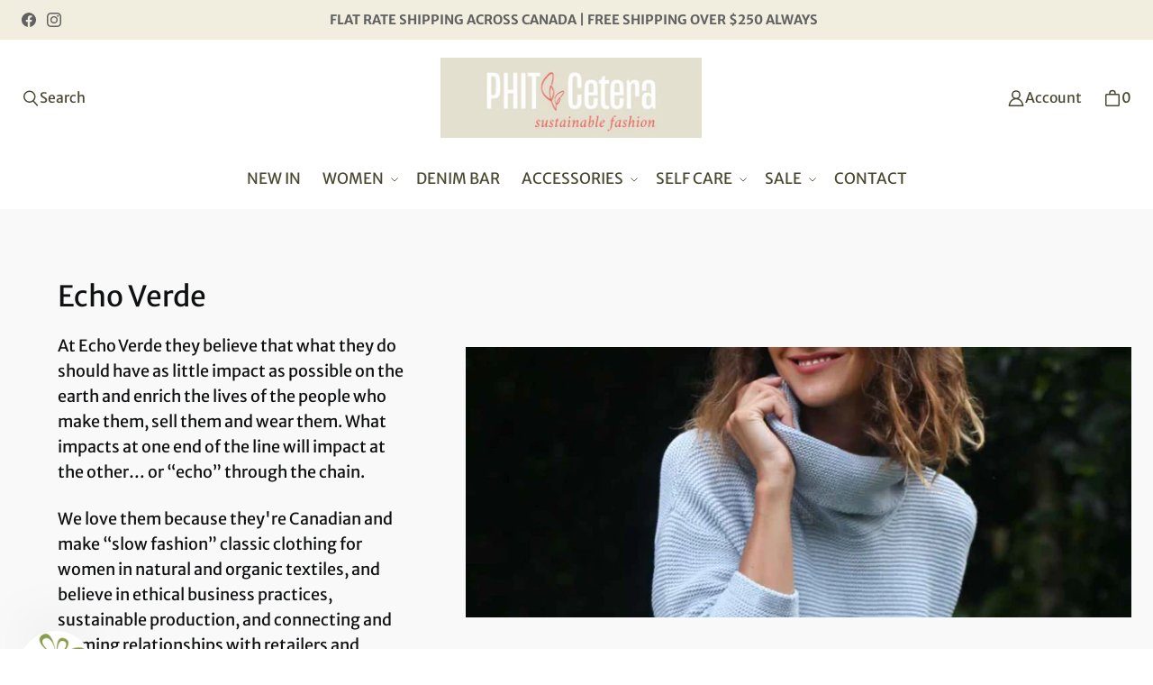

--- FILE ---
content_type: text/html; charset=utf-8
request_url: https://phitcetera.com/collections/echo-verde
body_size: 79710
content:
<!DOCTYPE html>
<html class="no-js no-touch" lang="en">

<head>
  <meta charset="utf-8">
  <meta name="viewport" content="width=device-width,initial-scale=1">
  <meta name="theme-color" content="">
  <link rel="canonical" href="https://phitcetera.com/collections/echo-verde">
  <link rel="preconnect" href="https://cdn.shopify.com" crossorigin>

  
    <link rel="preconnect" href="https://fonts.shopifycdn.com" crossorigin>
  

  <link rel="preload" href="//phitcetera.com/cdn/shop/t/26/assets/core.css?v=158106146243521410351754066181" as="style" crossorigin>
  <link rel="preload" href="//phitcetera.com/cdn/shop/t/26/assets/components.css?v=16902393840491492201754066181" as="style" crossorigin>

  
    <meta name="description" content="At Echo Verde they believe that what they do should have as little impact as possible on the earth and enrich the lives of the people who make them, sell them and wear them. What impacts at one end of the line will impact at the other… or “echo” through the chain." />
  

  <title>Shop Echo Verde at PHITCetera.com | Halifax Sustainable Lifestyle Wear</title>

  
  

  
    <link rel="shortcut icon" href="//phitcetera.com/cdn/shop/files/PHIT_Cetera_Lifestyle_Boutique_Favicon_3x_efb488fd-1978-4490-a65b-527ec45e9113_32x32.png?v=1650299230" type="image/png">
  

  
  
  
  
  
  
  
  
  <meta property="og:site_name" content="PHITCetera Sustainable Fashion">
  <meta property="og:url" content="https://phitcetera.com/collections/echo-verde">
  <meta property="og:title" content="Shop Echo Verde at PHITCetera.com | Halifax Sustainable Lifestyle Wear">
  <meta property="og:type" content="website">
  <meta property="og:description" content="At Echo Verde they believe that what they do should have as little impact as possible on the earth and enrich the lives of the people who make them, sell them and wear them. What impacts at one end of the line will impact at the other… or “echo” through the chain.">
  
  
  
  
      
      
      
  
      
      
      <meta
        property="og:image"
        content="https://phitcetera.com/cdn/shop/collections/Shop_Echo_Verde_at_PHITCetera.com_Halifax_Sustainable_Lifestyle_Wear_1200x800.jpg?v=1652631896"
      />
      <meta
        property="og:image:secure_url"
        content="https://phitcetera.com/cdn/shop/collections/Shop_Echo_Verde_at_PHITCetera.com_Halifax_Sustainable_Lifestyle_Wear_1200x800.jpg?v=1652631896"
      />
      <meta property="og:image:width" content="1200" />
      <meta property="og:image:height" content="800" />
      
      
      <meta property="og:image:alt" content="Shop Echo Verde at PHITCetera.com | Halifax Sustainable Lifestyle Wear" />
    
  
  
  
  
  
  
  
  
  
  
  
  
  
  
  <meta name="twitter:title" content="Shop Echo Verde at PHITCetera.com | Halifax Sustainable Lifestyle Wear">
  <meta name="twitter:description" content="At Echo Verde they believe that what they do should have as little impact as possible on the earth and enrich the lives of the people who make them, sell them and wear them. What impacts at one end of the line will impact at the other… or “echo” through the chain.">
  
  
      
      
      
        
        
        <meta name="twitter:card" content="summary_large_image">
      
      
      <meta
        property="twitter:image"
        content="https://phitcetera.com/cdn/shop/collections/Shop_Echo_Verde_at_PHITCetera.com_Halifax_Sustainable_Lifestyle_Wear_1200x600_crop_center.jpg?v=1652631896"
      />
      <meta property="twitter:image:width" content="1200" />
      <meta property="twitter:image:height" content="600" />
      
      
      <meta property="twitter:image:alt" content="Shop Echo Verde at PHITCetera.com | Halifax Sustainable Lifestyle Wear" />
    
  
  

  
<script src="//phitcetera.com/cdn/shop/t/26/assets/core.js?v=111627415395291779431703116411" defer></script>
  <script src="//phitcetera.com/cdn/shop/t/26/assets/components.js?v=107388165434488335981703116411" defer></script>

  <script>window.performance && window.performance.mark && window.performance.mark('shopify.content_for_header.start');</script><meta name="google-site-verification" content="qolMCsGcyLfymKMslElr5aqIZCqLFbXt4Ffhwuoa-ik">
<meta id="shopify-digital-wallet" name="shopify-digital-wallet" content="/44677922983/digital_wallets/dialog">
<meta name="shopify-checkout-api-token" content="fc82bbc72227fc8180ae1f1de70dd887">
<link rel="alternate" type="application/atom+xml" title="Feed" href="/collections/echo-verde.atom" />
<link rel="alternate" type="application/json+oembed" href="https://phitcetera.com/collections/echo-verde.oembed">
<script async="async" src="/checkouts/internal/preloads.js?locale=en-CA"></script>
<link rel="preconnect" href="https://shop.app" crossorigin="anonymous">
<script async="async" src="https://shop.app/checkouts/internal/preloads.js?locale=en-CA&shop_id=44677922983" crossorigin="anonymous"></script>
<script id="apple-pay-shop-capabilities" type="application/json">{"shopId":44677922983,"countryCode":"CA","currencyCode":"CAD","merchantCapabilities":["supports3DS"],"merchantId":"gid:\/\/shopify\/Shop\/44677922983","merchantName":"PHITCetera Sustainable Fashion","requiredBillingContactFields":["postalAddress","email","phone"],"requiredShippingContactFields":["postalAddress","email","phone"],"shippingType":"shipping","supportedNetworks":["visa","masterCard","amex","discover","interac","jcb"],"total":{"type":"pending","label":"PHITCetera Sustainable Fashion","amount":"1.00"},"shopifyPaymentsEnabled":true,"supportsSubscriptions":true}</script>
<script id="shopify-features" type="application/json">{"accessToken":"fc82bbc72227fc8180ae1f1de70dd887","betas":["rich-media-storefront-analytics"],"domain":"phitcetera.com","predictiveSearch":true,"shopId":44677922983,"locale":"en"}</script>
<script>var Shopify = Shopify || {};
Shopify.shop = "phitcetera.myshopify.com";
Shopify.locale = "en";
Shopify.currency = {"active":"CAD","rate":"1.0"};
Shopify.country = "CA";
Shopify.theme = {"name":"Updated copy of Tailor","id":138478616805,"schema_name":"Tailor","schema_version":"2.1.0","theme_store_id":1457,"role":"main"};
Shopify.theme.handle = "null";
Shopify.theme.style = {"id":null,"handle":null};
Shopify.cdnHost = "phitcetera.com/cdn";
Shopify.routes = Shopify.routes || {};
Shopify.routes.root = "/";</script>
<script type="module">!function(o){(o.Shopify=o.Shopify||{}).modules=!0}(window);</script>
<script>!function(o){function n(){var o=[];function n(){o.push(Array.prototype.slice.apply(arguments))}return n.q=o,n}var t=o.Shopify=o.Shopify||{};t.loadFeatures=n(),t.autoloadFeatures=n()}(window);</script>
<script>
  window.ShopifyPay = window.ShopifyPay || {};
  window.ShopifyPay.apiHost = "shop.app\/pay";
  window.ShopifyPay.redirectState = null;
</script>
<script id="shop-js-analytics" type="application/json">{"pageType":"collection"}</script>
<script defer="defer" async type="module" src="//phitcetera.com/cdn/shopifycloud/shop-js/modules/v2/client.init-shop-cart-sync_BT-GjEfc.en.esm.js"></script>
<script defer="defer" async type="module" src="//phitcetera.com/cdn/shopifycloud/shop-js/modules/v2/chunk.common_D58fp_Oc.esm.js"></script>
<script defer="defer" async type="module" src="//phitcetera.com/cdn/shopifycloud/shop-js/modules/v2/chunk.modal_xMitdFEc.esm.js"></script>
<script type="module">
  await import("//phitcetera.com/cdn/shopifycloud/shop-js/modules/v2/client.init-shop-cart-sync_BT-GjEfc.en.esm.js");
await import("//phitcetera.com/cdn/shopifycloud/shop-js/modules/v2/chunk.common_D58fp_Oc.esm.js");
await import("//phitcetera.com/cdn/shopifycloud/shop-js/modules/v2/chunk.modal_xMitdFEc.esm.js");

  window.Shopify.SignInWithShop?.initShopCartSync?.({"fedCMEnabled":true,"windoidEnabled":true});

</script>
<script>
  window.Shopify = window.Shopify || {};
  if (!window.Shopify.featureAssets) window.Shopify.featureAssets = {};
  window.Shopify.featureAssets['shop-js'] = {"shop-cart-sync":["modules/v2/client.shop-cart-sync_DZOKe7Ll.en.esm.js","modules/v2/chunk.common_D58fp_Oc.esm.js","modules/v2/chunk.modal_xMitdFEc.esm.js"],"init-fed-cm":["modules/v2/client.init-fed-cm_B6oLuCjv.en.esm.js","modules/v2/chunk.common_D58fp_Oc.esm.js","modules/v2/chunk.modal_xMitdFEc.esm.js"],"shop-cash-offers":["modules/v2/client.shop-cash-offers_D2sdYoxE.en.esm.js","modules/v2/chunk.common_D58fp_Oc.esm.js","modules/v2/chunk.modal_xMitdFEc.esm.js"],"shop-login-button":["modules/v2/client.shop-login-button_QeVjl5Y3.en.esm.js","modules/v2/chunk.common_D58fp_Oc.esm.js","modules/v2/chunk.modal_xMitdFEc.esm.js"],"pay-button":["modules/v2/client.pay-button_DXTOsIq6.en.esm.js","modules/v2/chunk.common_D58fp_Oc.esm.js","modules/v2/chunk.modal_xMitdFEc.esm.js"],"shop-button":["modules/v2/client.shop-button_DQZHx9pm.en.esm.js","modules/v2/chunk.common_D58fp_Oc.esm.js","modules/v2/chunk.modal_xMitdFEc.esm.js"],"avatar":["modules/v2/client.avatar_BTnouDA3.en.esm.js"],"init-windoid":["modules/v2/client.init-windoid_CR1B-cfM.en.esm.js","modules/v2/chunk.common_D58fp_Oc.esm.js","modules/v2/chunk.modal_xMitdFEc.esm.js"],"init-shop-for-new-customer-accounts":["modules/v2/client.init-shop-for-new-customer-accounts_C_vY_xzh.en.esm.js","modules/v2/client.shop-login-button_QeVjl5Y3.en.esm.js","modules/v2/chunk.common_D58fp_Oc.esm.js","modules/v2/chunk.modal_xMitdFEc.esm.js"],"init-shop-email-lookup-coordinator":["modules/v2/client.init-shop-email-lookup-coordinator_BI7n9ZSv.en.esm.js","modules/v2/chunk.common_D58fp_Oc.esm.js","modules/v2/chunk.modal_xMitdFEc.esm.js"],"init-shop-cart-sync":["modules/v2/client.init-shop-cart-sync_BT-GjEfc.en.esm.js","modules/v2/chunk.common_D58fp_Oc.esm.js","modules/v2/chunk.modal_xMitdFEc.esm.js"],"shop-toast-manager":["modules/v2/client.shop-toast-manager_DiYdP3xc.en.esm.js","modules/v2/chunk.common_D58fp_Oc.esm.js","modules/v2/chunk.modal_xMitdFEc.esm.js"],"init-customer-accounts":["modules/v2/client.init-customer-accounts_D9ZNqS-Q.en.esm.js","modules/v2/client.shop-login-button_QeVjl5Y3.en.esm.js","modules/v2/chunk.common_D58fp_Oc.esm.js","modules/v2/chunk.modal_xMitdFEc.esm.js"],"init-customer-accounts-sign-up":["modules/v2/client.init-customer-accounts-sign-up_iGw4briv.en.esm.js","modules/v2/client.shop-login-button_QeVjl5Y3.en.esm.js","modules/v2/chunk.common_D58fp_Oc.esm.js","modules/v2/chunk.modal_xMitdFEc.esm.js"],"shop-follow-button":["modules/v2/client.shop-follow-button_CqMgW2wH.en.esm.js","modules/v2/chunk.common_D58fp_Oc.esm.js","modules/v2/chunk.modal_xMitdFEc.esm.js"],"checkout-modal":["modules/v2/client.checkout-modal_xHeaAweL.en.esm.js","modules/v2/chunk.common_D58fp_Oc.esm.js","modules/v2/chunk.modal_xMitdFEc.esm.js"],"shop-login":["modules/v2/client.shop-login_D91U-Q7h.en.esm.js","modules/v2/chunk.common_D58fp_Oc.esm.js","modules/v2/chunk.modal_xMitdFEc.esm.js"],"lead-capture":["modules/v2/client.lead-capture_BJmE1dJe.en.esm.js","modules/v2/chunk.common_D58fp_Oc.esm.js","modules/v2/chunk.modal_xMitdFEc.esm.js"],"payment-terms":["modules/v2/client.payment-terms_Ci9AEqFq.en.esm.js","modules/v2/chunk.common_D58fp_Oc.esm.js","modules/v2/chunk.modal_xMitdFEc.esm.js"]};
</script>
<script id="__st">var __st={"a":44677922983,"offset":-14400,"reqid":"8a461bb7-aa2a-43c8-9fb5-8dcab2dc80e2-1769198623","pageurl":"phitcetera.com\/collections\/echo-verde","u":"d03bf3ed952c","p":"collection","rtyp":"collection","rid":395796218085};</script>
<script>window.ShopifyPaypalV4VisibilityTracking = true;</script>
<script id="captcha-bootstrap">!function(){'use strict';const t='contact',e='account',n='new_comment',o=[[t,t],['blogs',n],['comments',n],[t,'customer']],c=[[e,'customer_login'],[e,'guest_login'],[e,'recover_customer_password'],[e,'create_customer']],r=t=>t.map((([t,e])=>`form[action*='/${t}']:not([data-nocaptcha='true']) input[name='form_type'][value='${e}']`)).join(','),a=t=>()=>t?[...document.querySelectorAll(t)].map((t=>t.form)):[];function s(){const t=[...o],e=r(t);return a(e)}const i='password',u='form_key',d=['recaptcha-v3-token','g-recaptcha-response','h-captcha-response',i],f=()=>{try{return window.sessionStorage}catch{return}},m='__shopify_v',_=t=>t.elements[u];function p(t,e,n=!1){try{const o=window.sessionStorage,c=JSON.parse(o.getItem(e)),{data:r}=function(t){const{data:e,action:n}=t;return t[m]||n?{data:e,action:n}:{data:t,action:n}}(c);for(const[e,n]of Object.entries(r))t.elements[e]&&(t.elements[e].value=n);n&&o.removeItem(e)}catch(o){console.error('form repopulation failed',{error:o})}}const l='form_type',E='cptcha';function T(t){t.dataset[E]=!0}const w=window,h=w.document,L='Shopify',v='ce_forms',y='captcha';let A=!1;((t,e)=>{const n=(g='f06e6c50-85a8-45c8-87d0-21a2b65856fe',I='https://cdn.shopify.com/shopifycloud/storefront-forms-hcaptcha/ce_storefront_forms_captcha_hcaptcha.v1.5.2.iife.js',D={infoText:'Protected by hCaptcha',privacyText:'Privacy',termsText:'Terms'},(t,e,n)=>{const o=w[L][v],c=o.bindForm;if(c)return c(t,g,e,D).then(n);var r;o.q.push([[t,g,e,D],n]),r=I,A||(h.body.append(Object.assign(h.createElement('script'),{id:'captcha-provider',async:!0,src:r})),A=!0)});var g,I,D;w[L]=w[L]||{},w[L][v]=w[L][v]||{},w[L][v].q=[],w[L][y]=w[L][y]||{},w[L][y].protect=function(t,e){n(t,void 0,e),T(t)},Object.freeze(w[L][y]),function(t,e,n,w,h,L){const[v,y,A,g]=function(t,e,n){const i=e?o:[],u=t?c:[],d=[...i,...u],f=r(d),m=r(i),_=r(d.filter((([t,e])=>n.includes(e))));return[a(f),a(m),a(_),s()]}(w,h,L),I=t=>{const e=t.target;return e instanceof HTMLFormElement?e:e&&e.form},D=t=>v().includes(t);t.addEventListener('submit',(t=>{const e=I(t);if(!e)return;const n=D(e)&&!e.dataset.hcaptchaBound&&!e.dataset.recaptchaBound,o=_(e),c=g().includes(e)&&(!o||!o.value);(n||c)&&t.preventDefault(),c&&!n&&(function(t){try{if(!f())return;!function(t){const e=f();if(!e)return;const n=_(t);if(!n)return;const o=n.value;o&&e.removeItem(o)}(t);const e=Array.from(Array(32),(()=>Math.random().toString(36)[2])).join('');!function(t,e){_(t)||t.append(Object.assign(document.createElement('input'),{type:'hidden',name:u})),t.elements[u].value=e}(t,e),function(t,e){const n=f();if(!n)return;const o=[...t.querySelectorAll(`input[type='${i}']`)].map((({name:t})=>t)),c=[...d,...o],r={};for(const[a,s]of new FormData(t).entries())c.includes(a)||(r[a]=s);n.setItem(e,JSON.stringify({[m]:1,action:t.action,data:r}))}(t,e)}catch(e){console.error('failed to persist form',e)}}(e),e.submit())}));const S=(t,e)=>{t&&!t.dataset[E]&&(n(t,e.some((e=>e===t))),T(t))};for(const o of['focusin','change'])t.addEventListener(o,(t=>{const e=I(t);D(e)&&S(e,y())}));const B=e.get('form_key'),M=e.get(l),P=B&&M;t.addEventListener('DOMContentLoaded',(()=>{const t=y();if(P)for(const e of t)e.elements[l].value===M&&p(e,B);[...new Set([...A(),...v().filter((t=>'true'===t.dataset.shopifyCaptcha))])].forEach((e=>S(e,t)))}))}(h,new URLSearchParams(w.location.search),n,t,e,['guest_login'])})(!0,!0)}();</script>
<script integrity="sha256-4kQ18oKyAcykRKYeNunJcIwy7WH5gtpwJnB7kiuLZ1E=" data-source-attribution="shopify.loadfeatures" defer="defer" src="//phitcetera.com/cdn/shopifycloud/storefront/assets/storefront/load_feature-a0a9edcb.js" crossorigin="anonymous"></script>
<script crossorigin="anonymous" defer="defer" src="//phitcetera.com/cdn/shopifycloud/storefront/assets/shopify_pay/storefront-65b4c6d7.js?v=20250812"></script>
<script data-source-attribution="shopify.dynamic_checkout.dynamic.init">var Shopify=Shopify||{};Shopify.PaymentButton=Shopify.PaymentButton||{isStorefrontPortableWallets:!0,init:function(){window.Shopify.PaymentButton.init=function(){};var t=document.createElement("script");t.src="https://phitcetera.com/cdn/shopifycloud/portable-wallets/latest/portable-wallets.en.js",t.type="module",document.head.appendChild(t)}};
</script>
<script data-source-attribution="shopify.dynamic_checkout.buyer_consent">
  function portableWalletsHideBuyerConsent(e){var t=document.getElementById("shopify-buyer-consent"),n=document.getElementById("shopify-subscription-policy-button");t&&n&&(t.classList.add("hidden"),t.setAttribute("aria-hidden","true"),n.removeEventListener("click",e))}function portableWalletsShowBuyerConsent(e){var t=document.getElementById("shopify-buyer-consent"),n=document.getElementById("shopify-subscription-policy-button");t&&n&&(t.classList.remove("hidden"),t.removeAttribute("aria-hidden"),n.addEventListener("click",e))}window.Shopify?.PaymentButton&&(window.Shopify.PaymentButton.hideBuyerConsent=portableWalletsHideBuyerConsent,window.Shopify.PaymentButton.showBuyerConsent=portableWalletsShowBuyerConsent);
</script>
<script data-source-attribution="shopify.dynamic_checkout.cart.bootstrap">document.addEventListener("DOMContentLoaded",(function(){function t(){return document.querySelector("shopify-accelerated-checkout-cart, shopify-accelerated-checkout")}if(t())Shopify.PaymentButton.init();else{new MutationObserver((function(e,n){t()&&(Shopify.PaymentButton.init(),n.disconnect())})).observe(document.body,{childList:!0,subtree:!0})}}));
</script>
<link id="shopify-accelerated-checkout-styles" rel="stylesheet" media="screen" href="https://phitcetera.com/cdn/shopifycloud/portable-wallets/latest/accelerated-checkout-backwards-compat.css" crossorigin="anonymous">
<style id="shopify-accelerated-checkout-cart">
        #shopify-buyer-consent {
  margin-top: 1em;
  display: inline-block;
  width: 100%;
}

#shopify-buyer-consent.hidden {
  display: none;
}

#shopify-subscription-policy-button {
  background: none;
  border: none;
  padding: 0;
  text-decoration: underline;
  font-size: inherit;
  cursor: pointer;
}

#shopify-subscription-policy-button::before {
  box-shadow: none;
}

      </style>

<script>window.performance && window.performance.mark && window.performance.mark('shopify.content_for_header.end');</script>

  
  <script>
    window.PXUTheme = window.PXUTheme || {};
  
    window.PXUTheme.money_format = "${{amount}}";
  
    window.PXUTheme.context = {
      shop: {
        id: 44677922983,
      },
      
      
      
      "cart": {"note":null,"attributes":{},"original_total_price":0,"total_price":0,"total_discount":0,"total_weight":0.0,"item_count":0,"items":[],"requires_shipping":false,"currency":"CAD","items_subtotal_price":0,"cart_level_discount_applications":[],"checkout_charge_amount":0},
      "collection": {"id":395796218085,"handle":"echo-verde","updated_at":"2025-12-18T22:25:43-04:00","published_at":"2022-05-15T13:17:12-03:00","sort_order":"manual","template_suffix":"","published_scope":"web","title":"Echo Verde","body_html":"\u003cp\u003eAt Echo Verde they believe that what they do should have as little impact as possible on the earth and enrich the lives of the people who make them, sell them and wear them. What impacts at one end of the line will impact at the other… or “echo” through the chain.\u003c\/p\u003e\n\u003cp\u003eWe love them because they're Canadian and make “slow fashion” classic clothing for women in natural and organic textiles, and believe in ethical business practices, sustainable production, and connecting and forming relationships with retailers and suppliers.\u003c\/p\u003e","image":{"created_at":"2022-05-15T13:17:11-03:00","alt":"Shop Echo Verde at PHITCetera.com | Halifax Sustainable Lifestyle Wear","width":2000,"height":1333,"src":"\/\/phitcetera.com\/cdn\/shop\/collections\/Shop_Echo_Verde_at_PHITCetera.com_Halifax_Sustainable_Lifestyle_Wear.jpg?v=1652631896"}},
      
      "collections": [{"id":480758726885,"handle":"25-off-denim","updated_at":"2026-01-16T11:18:30-04:00","published_at":"2025-08-28T14:09:31-03:00","sort_order":"best-selling","template_suffix":"","published_scope":"web","title":"25% Off Denim","body_html":"","image":{"created_at":"2025-08-28T14:17:18-03:00","alt":null,"width":2000,"height":1333,"src":"\/\/phitcetera.com\/cdn\/shop\/collections\/Collection_banners_-_Shopify_1c443551-a8eb-4b97-9dd0-4e097d9e439e.png?v=1756401438"}},{"id":434693669093,"handle":"30-off-summer-footwear","updated_at":"2025-06-25T15:11:06-03:00","published_at":"2024-08-03T06:56:22-03:00","sort_order":"manual","template_suffix":"","published_scope":"web","title":"30% Off Footwear","body_html":"\u003cp\u003e\u003ca href=\"https:\/\/phitcetera.com\/collections\/30-off-summer-footwear\/6\"\u003eSHOP SIZE 6\u003c\/a\u003e\u003c\/p\u003e\n\u003cp\u003e\u003ca href=\"https:\/\/phitcetera.com\/collections\/30-off-summer-footwear\/7\"\u003eSHOP SIZE 7\u003c\/a\u003e\u003c\/p\u003e\n\u003cp\u003e\u003ca href=\"https:\/\/phitcetera.com\/collections\/30-off-summer-footwear\/8\"\u003eSHOP SIZE 8\u003c\/a\u003e\u003c\/p\u003e\n\u003cp\u003e\u003ca href=\"https:\/\/phitcetera.com\/collections\/30-off-summer-footwear\/9\"\u003eSHOP SIZE 9\u003c\/a\u003e\u003c\/p\u003e\n\u003cp\u003e\u003ca href=\"https:\/\/phitcetera.com\/collections\/30-off-summer-footwear\/10\"\u003eSHOP SIZE 10\u003c\/a\u003e\u003c\/p\u003e","image":{"created_at":"2024-08-03T06:59:22-03:00","alt":null,"width":2000,"height":1333,"src":"\/\/phitcetera.com\/cdn\/shop\/collections\/Copy_of_Untitled_Design_6.png?v=1722679162"}},{"id":425435857125,"handle":"mens-new-arrivals","updated_at":"2025-03-12T13:58:45-03:00","published_at":"2024-04-28T07:39:37-03:00","sort_order":"manual","template_suffix":"","published_scope":"web","title":"30% Off Men's Apparel","body_html":"","image":{"created_at":"2024-04-28T07:56:38-03:00","alt":null,"width":2000,"height":1333,"src":"\/\/phitcetera.com\/cdn\/shop\/collections\/NEW_ARRIVALS_2.png?v=1722682115"}},{"id":424306409701,"handle":"new-arrivals","updated_at":"2025-05-29T10:20:08-03:00","published_at":"2024-04-17T21:29:07-03:00","sort_order":"manual","template_suffix":"","published_scope":"web","title":"30% Off Women's Apparel","body_html":"\u003cp\u003e\u003ca href=\"https:\/\/phitcetera.com\/collections\/new-arrivals\/XS\"\u003eSHOP SIZE XS\u003c\/a\u003e\u003c\/p\u003e\n\u003cp\u003e\u003ca href=\"https:\/\/phitcetera.com\/collections\/new-arrivals\/XS\"\u003eSHOP SIZE SMALL\u003c\/a\u003e\u003c\/p\u003e\n\u003cp\u003e\u003ca href=\"https:\/\/phitcetera.com\/collections\/new-arrivals\/MEDIUM\"\u003eSHOP SIZE MEDIUM\u003c\/a\u003e\u003c\/p\u003e\n\u003cp\u003e\u003ca href=\"https:\/\/phitcetera.com\/collections\/new-arrivals\/LARGE\"\u003eSHOP SIZE LARGE\u003c\/a\u003e\u003c\/p\u003e\n\u003cp\u003e\u003ca href=\"https:\/\/phitcetera.com\/collections\/new-arrivals\/XL\"\u003eSHOP SIZE XL\u003c\/a\u003e\u003c\/p\u003e","image":{"created_at":"2024-04-17T21:29:06-03:00","alt":null,"width":2000,"height":1333,"src":"\/\/phitcetera.com\/cdn\/shop\/collections\/NEW_ARRIVALS_1.png?v=1722679726"}},{"id":494357938405,"handle":"sale","updated_at":"2026-01-22T15:49:24-04:00","published_at":"2026-01-14T17:41:30-04:00","sort_order":"manual","template_suffix":"","published_scope":"web","title":"50% Off","body_html":"\u003cp\u003e\u003cspan style=\"color: rgb(255, 42, 0);\"\u003eDiscount Automatically Applied At Discount\u003c\/span\u003e\u003c\/p\u003e\n\u003cp\u003e\u003cspan style=\"text-decoration: underline; color: rgb(0, 0, 0);\"\u003eWomen's\u003c\/span\u003e\u003c\/p\u003e\n\u003cp\u003e\u003ca href=\"https:\/\/phitcetera.com\/collections\/size-xs\"\u003eXS\u003c\/a\u003e                                                          \u003ca href=\"https:\/\/phitcetera.com\/collections\/footwear-accessories\"\u003eFootwear \u0026amp; Accessories\u003c\/a\u003e\u003c\/p\u003e\n\u003cp\u003e\u003ca href=\"https:\/\/phitcetera.com\/collections\/size-small\"\u003eSmall  \u003c\/a\u003e                                                 \u003ca href=\"https:\/\/phitcetera.com\/collections\/mens-sale\"\u003e   Men's Sale\u003c\/a\u003e\u003c\/p\u003e\n\u003cp\u003e\u003ca href=\"https:\/\/phitcetera.com\/collections\/size-medium\"\u003eMedium\u003c\/a\u003e\u003c\/p\u003e\n\u003cp\u003e\u003ca href=\"https:\/\/phitcetera.com\/collections\/size-large\"\u003eLarge\u003c\/a\u003e\u003c\/p\u003e\n\u003cp\u003e\u003ca href=\"https:\/\/phitcetera.com\/collections\/size-xl\"\u003eXL\u003c\/a\u003e\u003c\/p\u003e","image":{"created_at":"2026-01-16T11:45:24-04:00","alt":null,"width":2000,"height":1333,"src":"\/\/phitcetera.com\/cdn\/shop\/collections\/Sale.png?v=1768578324"}},{"id":386774237413,"handle":"accessories","updated_at":"2026-01-16T10:46:43-04:00","published_at":"2021-11-23T20:58:54-04:00","sort_order":"created-desc","template_suffix":"","published_scope":"web","title":"ACCESSORIES","body_html":"","image":{"created_at":"2022-04-26T16:10:47-03:00","alt":"Shop Accessories at PHITCetera.com | Halifax Sustainable Lifestyle Wear","width":2000,"height":1333,"src":"\/\/phitcetera.com\/cdn\/shop\/collections\/Shop_Accessories_at_PhitCetera.com.jpg?v=1713957642"}},{"id":447367282917,"handle":"bags-accessories","updated_at":"2025-12-15T16:32:00-04:00","published_at":"2024-12-26T17:06:22-04:00","sort_order":"created-desc","template_suffix":"","published_scope":"web","title":"Bags \u0026 Accessories","body_html":"","image":{"created_at":"2024-12-26T17:14:31-04:00","alt":null,"width":2000,"height":1333,"src":"\/\/phitcetera.com\/cdn\/shop\/collections\/Collection_banners_-_Shopify_9.png?v=1735247671"}},{"id":425624305893,"handle":"ball-caps","updated_at":"2025-08-26T15:53:31-03:00","published_at":"2024-05-01T15:34:00-03:00","sort_order":"manual","template_suffix":"","published_scope":"web","title":"Ball Caps","body_html":""},{"id":408682561765,"handle":"must-have-basics","updated_at":"2026-01-16T11:16:46-04:00","published_at":"2023-09-13T12:45:56-03:00","sort_order":"manual","template_suffix":"","published_scope":"web","title":"BASICS","body_html":"\u003cp\u003eLooking to add some sustainable basics to your wardrobe? Look no further!\u003c\/p\u003e\n\u003cp\u003e\u003cem\u003e\u003cstrong\u003eFrom the softest fabrics with just the right amount of stretch to keep you moving and comfortable all day long.\u003c\/strong\u003e\u003c\/em\u003e  Long sleeve and short sleeve tees, simple t-shirt dresses and more.  All constructed with the best sustainable soft hand feel fabrics.\u003c\/p\u003e","image":{"created_at":"2023-09-18T04:25:12-03:00","alt":null,"width":2000,"height":1333,"src":"\/\/phitcetera.com\/cdn\/shop\/collections\/Untitled_design_-_2023-09-18T042501.355.png?v=1695021913"}},{"id":467646873829,"handle":"bella-dahl","updated_at":"2025-08-26T16:02:52-03:00","published_at":"2025-04-17T08:53:08-03:00","sort_order":"manual","template_suffix":"","published_scope":"web","title":"Bella Dahl","body_html":""},{"id":411041923301,"handle":"brave-belts","updated_at":"2025-12-17T08:41:23-04:00","published_at":"2023-11-24T07:28:58-04:00","sort_order":"created-desc","template_suffix":"krista","published_scope":"web","title":"Belts","body_html":"\u003cp\u003eOur bold and timeless leather products from Brave Leather and made in Italy Belts are custom made just for you! These designs are inspired by the world of fashion and the timeless artistry of leathercraft throughout history. \u003c\/p\u003e\n\u003cp\u003eWith a wide variety of styles, they ensure that there is something unique and special to suit every individual's personal aesthetic.\u003c\/p\u003e\n\u003cp\u003e\u003cspan data-mce-fragment=\"1\"\u003e\u003cem data-mce-fragment=\"1\"\u003e\u003cspan style=\"color: #ff2a00;\" data-mce-fragment=\"1\"\u003eIf you have any questions about any of our products, please send us a note at \u003ca href=\"https:\/\/phitcetera.com\/pages\/contact\" data-mce-fragment=\"1\"\u003ehello@phitcetra.com\u003c\/a\u003e.  We're always happy to help!\u003c\/span\u003e\u003c\/em\u003e\u003c\/span\u003e\u003c\/p\u003e","image":{"created_at":"2023-11-24T07:38:47-04:00","alt":null,"width":2000,"height":1333,"src":"\/\/phitcetera.com\/cdn\/shop\/collections\/Untitled_design_-_2023-11-24T073829.341.png?v=1746705049"}},{"id":491790860517,"handle":"belts-handbags-and-footwear","updated_at":"2026-01-16T10:38:00-04:00","published_at":"2025-12-12T23:17:11-04:00","sort_order":"created-desc","template_suffix":"","published_scope":"web","title":"Belts, Handbags and Footwear","body_html":""},{"id":441672171749,"handle":"bestsellers","updated_at":"2026-01-16T11:59:20-04:00","published_at":"2024-10-23T10:51:28-03:00","sort_order":"created-desc","template_suffix":"","published_scope":"web","title":"Bestsellers","body_html":"\u003cp\u003e\u003cem\u003e\u003cstrong\u003eDon’t miss out on our bestselling styles that redefine comfort and elegance! \u003c\/strong\u003e\u003c\/em\u003e\u003c\/p\u003e\n\u003cp\u003eFrom chic, versatile bottoms to sleek tops, our curated selection effortlessly transitions from office-ready to evening glam. Each piece is designed to empower your look while being environmentally conscious, so you can feel good and look great. \u003c\/p\u003e\n\u003cp\u003eElevate your wardrobe sustainably and stylishly—tap into our bestselling collection now and shop these essentials before they’re gone.\u003cmeta charset=\"utf-8\"\u003e\u003cem data-mce-fragment=\"1\"\u003e\u003cspan style=\"color: #ff2a00;\" data-mce-fragment=\"1\"\u003eIf you have any questions about any of our products, please send us a note at \u003ca href=\"https:\/\/phitcetera.com\/pages\/contact\" data-mce-fragment=\"1\"\u003ehello@phitcetra.com\u003c\/a\u003e.  We're always happy to help!\u003c\/span\u003e\u003c\/em\u003e\u003c\/p\u003e","image":{"created_at":"2024-10-29T16:51:38-03:00","alt":null,"width":2000,"height":1333,"src":"\/\/phitcetera.com\/cdn\/shop\/collections\/Copy_of_10.png?v=1730231498"}},{"id":444205793509,"handle":"boody-1","updated_at":"2025-12-16T08:11:02-04:00","published_at":"2024-11-22T16:18:40-04:00","sort_order":"best-selling","template_suffix":"","published_scope":"web","title":"BOODY","body_html":"\u003cp\u003eBOODY was born for a collective passion, drive and demand for a simpler wardrobe made from sustainable fabric that supported the everyday lifestyle. BOODY emphasizes quality and simplicity. They are comfort obsessed and guarantee to be the most comfortable garments. Pieces are always designed with a \"no Objections\" philosophy: to ensure you always feel good.\u003c\/p\u003e\n\u003cp\u003e\u003cstrong\u003eWE LOVE THEM BECAUSE\u003c\/strong\u003e when they say sustainability is their core mission, they mean it!! They put sustainable thinking at the center of everything they do. And they are constantly inspired to innovate while keeping people and the planet top of mind.  Crafting all their products from organically grown, supremely soft viscose bamboo that is great o the skin and even better for the planet.\u003c\/p\u003e\n\u003cp\u003e\u003cem data-mce-fragment=\"1\"\u003e\u003cspan style=\"color: #ff2a00;\" data-mce-fragment=\"1\" data-mce-style=\"color: #ff2a00;\"\u003eIf you have any questions about any of our products, please send us a note at \u003ca href=\"https:\/\/phitcetera.com\/pages\/contact\" data-mce-fragment=\"1\" data-mce-href=\"https:\/\/phitcetera.com\/pages\/contact\"\u003ehello@phitcetra.com\u003c\/a\u003e.  We're always happy to help!\u003c\/span\u003e\u003c\/em\u003e\u003c\/p\u003e","image":{"created_at":"2024-11-22T16:38:11-04:00","alt":null,"width":2000,"height":1333,"src":"\/\/phitcetera.com\/cdn\/shop\/collections\/Collection_Image_for_Shopify_2.png?v=1732307892"}},{"id":409236177125,"handle":"boody-bottoms","updated_at":"2025-12-05T08:09:37-04:00","published_at":"2023-10-22T11:24:16-03:00","sort_order":"manual","template_suffix":"","published_scope":"web","title":"BOODY Bottoms","body_html":"\u003cmeta charset=\"utf-8\"\u003e\n\u003cp data-mce-fragment=\"1\"\u003eBOODY was born for a collective passion, drive and demand for a simpler wardrobe made from sustainable fabric that supported the everyday lifestyle.\u003cspan data-mce-fragment=\"1\"\u003e \u003c\/span\u003e\u003cstrong data-mce-fragment=\"1\"\u003eBOODY™\u003c\/strong\u003e\u003cem data-mce-fragment=\"1\"\u003e\u003cstrong data-mce-fragment=\"1\"\u003e\u003cspan data-mce-fragment=\"1\"\u003e \u003c\/span\u003eemphasizes quality and simplicity.\u003c\/strong\u003e\u003cspan data-mce-fragment=\"1\"\u003e \u003c\/span\u003e\u003c\/em\u003eThey bypass trends and fads as they believe that leads to over consumption. \u003c\/p\u003e\n\u003cp data-mce-fragment=\"1\"\u003e\u003cem data-mce-fragment=\"1\"\u003e\u003cstrong data-mce-fragment=\"1\"\u003eWe love them because when they say sustainability is their core mission, they mean it!!\u003c\/strong\u003e\u003c\/em\u003e\u003cspan data-mce-fragment=\"1\"\u003e \u003c\/span\u003eThey put sustainable thinking at the center of everything they do. And they are constantly inspired to innovate while keeping people and the planet top of mind.\u003c\/p\u003e","image":{"created_at":"2023-10-22T11:24:24-03:00","alt":null,"width":2000,"height":1333,"src":"\/\/phitcetera.com\/cdn\/shop\/collections\/Untitled_design_-_2023-10-22T112357.114.png?v=1697984664"}},{"id":446710218981,"handle":"boody-vegan-silk-sets","updated_at":"2025-02-16T12:08:27-04:00","published_at":"2024-12-17T10:01:42-04:00","sort_order":"best-selling","template_suffix":"","published_scope":"web","title":"Boody Vegan Silk Sets","body_html":""},{"id":409237389541,"handle":"boody™-black-collection","updated_at":"2025-12-16T08:11:02-04:00","published_at":"2023-10-22T12:54:59-03:00","sort_order":"manual","template_suffix":"","published_scope":"web","title":"BOODY™ Black Collection","body_html":"\u003cmeta charset=\"utf-8\"\u003e\n\u003cp data-mce-fragment=\"1\"\u003eBOODY was born for a collective passion, drive and demand for a simpler wardrobe made from sustainable fabric that supported the everyday lifestyle. \u003cem\u003e\u003cstrong\u003eBOODY emphasizes quality and simplicity. They bypass trends and fads as they believe that leads to over consumption. \u003c\/strong\u003e\u003c\/em\u003e\u003c\/p\u003e\n\u003cp data-mce-fragment=\"1\"\u003eWe love them because when they say sustainability is their core mission, they mean it!! They put sustainable thinking at the center of everything they do. And they are constantly inspired to innovate while keeping people and the planet top of\u003cspan data-mce-fragment=\"1\"\u003e \u003c\/span\u003e\u003c\/p\u003e","image":{"created_at":"2023-10-22T13:01:25-03:00","alt":null,"width":2000,"height":1333,"src":"\/\/phitcetera.com\/cdn\/shop\/collections\/1_copy.png?v=1697990486"}},{"id":425605169381,"handle":"boot-cut","updated_at":"2024-10-30T21:00:56-03:00","published_at":"2024-04-30T20:43:23-03:00","sort_order":"manual","template_suffix":"","published_scope":"web","title":"Boot Cut","body_html":""},{"id":493083295973,"handle":"boxing-week-savings","updated_at":"2026-01-16T12:06:23-04:00","published_at":"2025-12-26T16:18:41-04:00","sort_order":"manual","template_suffix":"","published_scope":"web","title":"Boxing Week Savings","body_html":"\u003cp style=\"text-align: center;\"\u003e\u003cspan style=\"color: rgb(255, 42, 0);\"\u003eDISCOUNT AUTOMATICALLY \u003c\/span\u003e\u003cspan style=\"color: rgb(255, 42, 0);\"\u003eAPPLIED AT CHECKOUT\u003c\/span\u003e\u003c\/p\u003e","image":{"created_at":"2025-12-26T16:49:21-04:00","alt":null,"width":2000,"height":1333,"src":"\/\/phitcetera.com\/cdn\/shop\/collections\/ttt_2_83314832-1e8e-42e1-8af8-b432843fdb5f.png?v=1766782161"}},{"id":458901356773,"handle":"canadian-resort-edition","updated_at":"2025-11-29T00:00:08-04:00","published_at":"2025-03-07T15:01:50-04:00","sort_order":"manual","template_suffix":"","published_scope":"web","title":"Canadian Resort Edition","body_html":"\u003cp\u003e\u003cem\u003e\u003cstrong\u003eDiscover the perfect blend of style, comfort, and timeless design with our Resort Edition Collection - Canadian Style.\u003c\/strong\u003e\u003c\/em\u003e\u003c\/p\u003e\n\u003cp\u003eCrafted for effortless elegance, this collection offers versatile pieces that transition seamlessly from beachside retreats to city escapes. Enjoy premium fabrics, expert craftsmanship, and a refined aesthetic that embodies our favourite Canadian brands.\u003c\/p\u003e\n\u003cp\u003eProudly Canadian – Featuring only Canadian-designed brands, this collection celebrates homegrown craftsmanship and high-quality design.\u003c\/p\u003e\n\u003cp\u003eTimeless \u0026amp; Versatile – Designed to transcend trends, these pieces offer classic silhouettes and chic essentials perfect for any vacation or casual outing.\u003c\/p\u003e\n\u003cp\u003eUncompromising Comfort – Made with premium materials and breathable fabrics, every item is tailored for easy, all-day wear.\u003c\/p\u003e\n\u003cp\u003eResort-Ready Style – Whether you're by the beach, poolside, or exploring a new city, these effortless designs ensure you look polished and relaxed.\u003c\/p\u003e\n\u003cp\u003eFrom lightweight dresses to elegant yet casual separates, our Canadian Resort Edition Collection brings you the best of Canadian designed pieces for your next escape. \u003c\/p\u003e","image":{"created_at":"2025-03-07T22:30:50-04:00","alt":null,"width":2000,"height":1333,"src":"\/\/phitcetera.com\/cdn\/shop\/collections\/Collection_banners_-_Shopify_2_db43a0e2-71de-4f49-84f8-b247edf75436.png?v=1741401050"}},{"id":422990807269,"handle":"wax-collection-burners","updated_at":"2025-12-17T08:11:43-04:00","published_at":"2024-04-04T16:02:30-03:00","sort_order":"manual","template_suffix":"","published_scope":"web","title":"Candle Accessories","body_html":"\u003cp\u003e\u003cem\u003e\u003cstrong\u003eTransform your candle experience with our thoughtfully curated accessories collection, designed to elevate every detail of your ambiance. \u003c\/strong\u003e\u003c\/em\u003e\u003c\/p\u003e\n\u003cp\u003eThis collection features beautifully crafted bamboo and stoneware wax burners that add a natural touch to any space, alongside essential wick trimmer and snuffer sets for maintaining a clean, even burn. The adorable match jars bring charm and functionality to your setup. Perfect for candle lovers, these accessories make exceptional gifts that bring both beauty and practicality to the home.\u003c\/p\u003e\n\u003cp\u003eWhether you’re enhancing your collection or gifting something unique, these candle accessories are the perfect choice for a sophisticated, well-rounded home ambiance.\u003cem\u003e\u003cstrong\u003e\u003c\/strong\u003e\u003c\/em\u003e\u003c\/p\u003e\n\u003cp\u003e\u003cmeta charset=\"utf-8\"\u003e\u003cem data-mce-fragment=\"1\"\u003e\u003cspan style=\"color: #ff2a00;\" data-mce-fragment=\"1\" data-mce-style=\"color: #ff2a00;\"\u003eIf you have any questions about any of our products, please send us a note at \u003ca href=\"https:\/\/phitcetera.com\/pages\/contact\" data-mce-fragment=\"1\" data-mce-href=\"https:\/\/phitcetera.com\/pages\/contact\"\u003ehello@phitcetra.com\u003c\/a\u003e.  We're always happy to help!\u003c\/span\u003e\u003c\/em\u003e\u003c\/p\u003e","image":{"created_at":"2024-10-29T09:01:58-03:00","alt":null,"width":2000,"height":1333,"src":"\/\/phitcetera.com\/cdn\/shop\/collections\/Copy_of_2.png?v=1730203319"}},{"id":396079104229,"handle":"capris","updated_at":"2025-07-03T13:52:38-03:00","published_at":"2022-05-21T17:44:22-03:00","sort_order":"manual","template_suffix":"","published_scope":"web","title":"Capris","body_html":"\u003cmeta charset=\"utf-8\"\u003e\u003cspan data-mce-fragment=\"1\"\u003eShop for the perfect capris for yoga, running as well as running around town. Sustainably made capris for women are buttery soft and ready to move.\u003c\/span\u003e","image":{"created_at":"2022-05-21T17:44:21-03:00","alt":"Shop Women's Capris at PHITCetera.com  | Halifax Sustainable Lifestyle Wear","width":2000,"height":1333,"src":"\/\/phitcetera.com\/cdn\/shop\/collections\/Shop_Women_s_Capris_at_PHITCetera.com_Halifax_Sustainable_Lifestyle_Wear.jpg?v=1653165862"}},{"id":424331346149,"handle":"cargos","updated_at":"2024-10-30T21:01:06-03:00","published_at":"2024-04-18T13:41:30-03:00","sort_order":"manual","template_suffix":"","published_scope":"web","title":"CARGOS","body_html":""},{"id":438162030821,"handle":"charli","updated_at":"2025-07-03T13:50:05-03:00","published_at":"2024-09-11T01:00:10-03:00","sort_order":"alpha-asc","template_suffix":"","published_scope":"web","title":"Charli","body_html":"\u003cp\u003e\u003cem\u003e\u003cstrong\u003eCharli pays tribute to the simplicity of natural and renewable yarns, making every piece highly wearable and timeless. \u003c\/strong\u003e\u003c\/em\u003e\u003c\/p\u003e\n\u003cp\u003eEach season a signature day to night aesthetic and developed with style-savvy women looking for delicate wardrobe staples in mind.\u003c\/p\u003e\n\u003cp\u003eThough the brand is always aware of trends, styles are developed with longevity in mind for years, even decades, to come. That’s why sourcing of the finest materials is one of the brands most important objectives\u003c\/p\u003e\n\u003cp\u003e\u003cem\u003e\u003cstrong\u003eSustainability and consciousness of the environment has always been a core value of Charli.  \u003c\/strong\u003e\u003c\/em\u003eThey pledge to work towards complete traceability and ethical consideration as their primary focus. Their aim is to constantly reduce the use of raw materials, energy, water and chemicals by implementing the latest developments and technologies.\u003cbr\u003e\u003c\/p\u003e","image":{"created_at":"2024-09-10T16:14:26-03:00","alt":null,"width":2000,"height":1333,"src":"\/\/phitcetera.com\/cdn\/shop\/collections\/Copy_of_Untitled_Design_1.png?v=1726046387"}},{"id":442294665445,"handle":"cold-weather-accessories","updated_at":"2026-01-16T10:15:21-04:00","published_at":"2024-11-01T12:15:47-03:00","sort_order":"manual","template_suffix":"","published_scope":"web","title":"Cold Weather Accessories","body_html":"\u003cp\u003e\u003cem\u003e\u003cstrong\u003eEmbrace the chill in style with our Cold Weather Accessories Collection, where comfort meets conscious design. \u003c\/strong\u003e\u003c\/em\u003e\u003c\/p\u003e\n\u003cp\u003eEach piece is crafted from beautiful knits and yarns in rich, stunning colourways that add the perfect finishing touch to any winter ensemble. Featuring everything from luxurious blankets and scarves to perfectly knitted mittens and hats, this collection ensures you stay warm and stylish, whether you’re braving the cold or cozying up by the fire.\u003c\/p\u003e\n\u003cp\u003eWith a focus on sustainability, these accessories allow you to indulge in warmth and style while making eco-friendly choices. \u003c\/p\u003e\n\u003cp\u003e\u003cem data-mce-fragment=\"1\"\u003e\u003cspan style=\"color: #ff2a00;\" data-mce-fragment=\"1\" data-mce-style=\"color: #ff2a00;\"\u003eIf you have any questions about any of our products, please send us a note at \u003ca href=\"https:\/\/phitcetera.com\/pages\/contact\" data-mce-fragment=\"1\" data-mce-href=\"https:\/\/phitcetera.com\/pages\/contact\"\u003ehello@phitcetra.com\u003c\/a\u003e.  We're always happy to help!\u003c\/span\u003e\u003c\/em\u003e\u003c\/p\u003e","image":{"created_at":"2024-11-02T11:54:11-03:00","alt":null,"width":2000,"height":1333,"src":"\/\/phitcetera.com\/cdn\/shop\/collections\/3_copy_747d4d89-aba0-4999-8351-9355d4151c5a.png?v=1730559252"}},{"id":446044340453,"handle":"lounge-wear","updated_at":"2026-01-16T12:00:52-04:00","published_at":"2024-12-08T19:58:23-04:00","sort_order":"manual","template_suffix":"","published_scope":"web","title":"Comfort Zone","body_html":"\u003cp\u003e\u003cem\u003e\u003cstrong\u003eOur collection of luxurious lounge\/leisure wear is designed to make your relaxation days truly exceptional. \u003c\/strong\u003e\u003c\/em\u003e\u003c\/p\u003e\n\u003cp\u003eCrafted with the finest and most sumptuous fabrics, our pieces offer an unparalleled level of comfort that will have you feeling like you're in pure bliss. But it's not just about indulgence, our loungewear is sustainably made with a deep commitment to preserving our planet. So you can feel good about not only looking fabulous but also making a positive impact. \u003cbr\u003e\u003cbr\u003eWe believe that lounging should be an experience that looks just as good as it feels.  This collection is guaranteed to take you from couch to street and have you looking effortlessly chic and pulled together without missing a step.\u003c\/p\u003e\n\u003cp\u003eGo ahead, treat yourself to the luxury and tranquility you deserve with our meticulously curated lounge\/leisure wear collection - the perfect match for all your off-duty activities.\u003c\/p\u003e\n\u003cp\u003e\u003cmeta charset=\"utf-8\"\u003e\u003cem\u003e\u003cspan style=\"color: #ff2a00;\"\u003eIf you have any questions about any of our products, please send us a note at \u003ca href=\"https:\/\/phitcetera.com\/pages\/contact\"\u003ehello@phitcetra.com\u003c\/a\u003e.  We're always happy to help!\u003c\/span\u003e\u003c\/em\u003e\u003c\/p\u003e","image":{"created_at":"2024-12-08T19:58:22-04:00","alt":null,"width":2000,"height":1333,"src":"\/\/phitcetera.com\/cdn\/shop\/collections\/1_4a5c3306-153e-41a3-ba17-c5fd5a087a6f.png?v=1741193890"}},{"id":470547759333,"handle":"linens","updated_at":"2025-12-15T12:28:51-04:00","published_at":"2025-05-01T13:26:17-03:00","sort_order":"best-selling","template_suffix":"","published_scope":"web","title":"COOL LINENS","body_html":"\u003cp\u003e\u003cem\u003e\u003cstrong\u003eCool Linens for Those Warm Days\u003c\/strong\u003e\u003c\/em\u003e\u003c\/p\u003e\n\u003cp\u003eBreezy, breathable, and effortlessly chic—our linen collection is made for the heat. Thoughtfully crafted to be gentle on the planet, these timeless pieces bring understated style with a lighter footprint.\u003c\/p\u003e\n\u003cp\u003eFrom dresses and blouses to pants, each piece is designed for everyone and every summer moment. \u003c\/p\u003e\n\u003cp\u003eLinen naturally adds an air of sophistication and elegance, making it the perfect choice for looking polished while staying cool - And pieces you will cherish for years to come!\u003c\/p\u003e\n\u003cp\u003e\u003cmeta charset=\"utf-8\"\u003e\u003cem\u003e\u003cspan style=\"color: #ff2a00;\"\u003eIf you have any questions about any of our products or brands, please send us a message at \u003ca href=\"https:\/\/phitcetera.com\/pages\/contact\"\u003ehello@phitcetra.com\u003c\/a\u003e.  We're always happy to help!\u003c\/span\u003e\u003c\/em\u003e\u003c\/p\u003e"},{"id":407275438309,"handle":"cougar-shoes","updated_at":"2025-02-10T11:05:57-04:00","published_at":"2023-04-20T07:35:35-03:00","sort_order":"manual","template_suffix":"krista","published_scope":"web","title":"Cougar Shoes","body_html":"\u003cp\u003eLocated in Burlington Ontario, Cougar shoes has been making footwear for the Canadian market for over 70 years. As a family business and humble beginnings they have refined their craft making exceptional footwear over decades.  They have grown into a Canadian and global footwear staple where four-season-function meets fashion. \u003c\/p\u003e\n\u003cp\u003e\u003cstrong\u003eWE LOVE THEM BECAUSE\u003c\/strong\u003e they believe how they innovate and make design choices is an on-going journey.  are a family run, Canadian business on a path to smart design choices with the environment in mind - creating quality footwear with less waste and sustainable recycled materials. They have eliminated all plastic and inner paper packaging. Many of their boot styles now use PrimaLoft® insulation. PrimaLoft is a permanently water-resistant material made from 100% post-consumer recycled material.  And their newly made Spain leather sandals are handmade with nappa and hand-burnished leather.  This leather is crafted with vegetable tanning - a process with near zero environmental impact.\u003c\/p\u003e\n\u003cp\u003e\u003cem\u003e\u003cspan style=\"color: #ff2a00;\"\u003eIf you have any questions about any of our products, please send us a note at \u003ca href=\"https:\/\/phitcetera.com\/pages\/contact\"\u003ehello@phitcetra.com\u003c\/a\u003e.  We're always happy to help!\u003c\/span\u003e\u003c\/em\u003e\u003c\/p\u003e","image":{"created_at":"2023-04-20T07:42:23-03:00","alt":"","width":2000,"height":1333,"src":"\/\/phitcetera.com\/cdn\/shop\/collections\/Untitled_design_-_2023-04-20T064159.486.png?v=1710868124"}},{"id":425604972773,"handle":"crop-leg","updated_at":"2025-02-22T12:12:07-04:00","published_at":"2024-04-30T20:36:16-03:00","sort_order":"manual","template_suffix":"","published_scope":"web","title":"Crop Leg","body_html":""},{"id":424951775461,"handle":"fanny-packs","updated_at":"2025-12-17T08:11:43-04:00","published_at":"2024-04-24T07:49:55-03:00","sort_order":"manual","template_suffix":"","published_scope":"web","title":"Crossbody \u0026 hand Bags","body_html":"\u003cp\u003e\u003cem\u003e\u003cstrong\u003eDiscover the perfect blend of style and sustainability with our collection of women’s crossbody and handbags. \u003c\/strong\u003e\u003c\/em\u003e\u003c\/p\u003e\n\u003cp\u003eCrafted with minimalist designs and timeless elegance, each bag is thoughtfully designed to complement every occasion. From casual outings to more refined events, these pieces offer just the right amount of sophistication, ensuring you look effortlessly polished, no matter your style.\u003c\/p\u003e\n\u003cp\u003eEach handbag and crossbody in this collection is a testament to eco-conscious craftsmanship, featuring durable, sustainable materials. With their classic charm and versatility, these bags seamlessly transition from laid-back to dressed-up affairs, making them an essential addition to your wardrobe.\u003c\/p\u003e\n\u003cp\u003e\u003cem data-mce-fragment=\"1\"\u003e\u003cspan style=\"color: #ff2a00;\" data-mce-fragment=\"1\"\u003eIf you have any questions about any of our products or brands, please send us a message at \u003ca href=\"https:\/\/phitcetera.com\/pages\/contact\" data-mce-fragment=\"1\"\u003ehello@phitcetra.com\u003c\/a\u003e.  We're always happy to help!\u003c\/span\u003e\u003c\/em\u003e\u003c\/p\u003e","image":{"created_at":"2024-04-24T08:23:36-03:00","alt":null,"width":2000,"height":1333,"src":"\/\/phitcetera.com\/cdn\/shop\/collections\/Copy_of_Untitled_Design_3.png?v=1730229821"}},{"id":421585256677,"handle":"culture","updated_at":"2025-02-10T10:24:18-04:00","published_at":"2024-03-19T12:32:25-03:00","sort_order":"manual","template_suffix":"krista","published_scope":"web","title":"Culture","body_html":"\u003cp\u003e\u003cem\u003e\u003cstrong\u003eCULTURE embodies the raw and feminine essence while seamlessly blending comfort with classic elegance and intricate detailing.\u003c\/strong\u003e \u003c\/em\u003e\u003c\/p\u003e\n\u003cp\u003eTheir clothing pieces both reflect familiarity and defy traditional norms. They craft their garments for you to express your individuality. Their focus is on harmoniously merging exclusivity and style with comfort and ease. They juxtapose earthy tones with vibrant statements, luxurious details with timeless silhouettes, and inspire you to uncover the finest aspects of yourself.\u003c\/p\u003e\n\u003cp\u003e\u003cstrong\u003eWE LOVE THEM BECAUSE \u003c\/strong\u003ethey are committed to sustainability and ethical practices.  A member of the Better Cotton initiative (the largest cotton sustainability program in the world), they also use upwards to 60% of recycled materials in their collections, with a goal of achieving 100% sustainability by 2028.  Moreover, they diligently oversee the factories they collaborate with to ensure high standards and proper working conditions are consistently upheld.  \u003c\/p\u003e\n\u003cp\u003e\u003cem\u003e\u003cspan style=\"color: #ff2a00;\"\u003eIf you have any questions about our products or brand, please reach out to us at \u003ca href=\"https:\/\/phitcetera.com\/pages\/contact\"\u003ehello@phitcetera.com\u003c\/a\u003e.  We're always happy to help!\u003c\/span\u003e\u003c\/em\u003e\u003c\/p\u003e","image":{"created_at":"2024-03-19T12:32:25-03:00","alt":null,"width":2000,"height":1333,"src":"\/\/phitcetera.com\/cdn\/shop\/collections\/Untitled_design_5.png?v=1710862345"}},{"id":406951100645,"handle":"deew-beauty","updated_at":"2025-06-10T08:20:05-03:00","published_at":"2023-04-05T08:14:50-03:00","sort_order":"manual","template_suffix":"","published_scope":"web","title":"DEEW BEAUTY","body_html":"\u003cp\u003eTaking it's name from the backward spelling of \"weed\", Deew celebrates the benefits of cannabis without the stigma with their curated collection of beauty, wellness and lifestyle products. Designed by women for women each cannabis-infused treat aims to inspire an escape from the hectic world, allowing you to slow down and create daily rituals.\u003c\/p\u003e\n\u003cp\u003eWe love them because sustainability is close to their hearts all of their products are made locally in Vancouver, BC, reducing their carbon footprint and with vegan ingredients, avoiding the impact of animal farming.  When it comes to packaging, they're all about reusing and recycling. All direct consumer packing is recycled and they don't use any plastic foam or bubble wrap, only recycled paper.\u003cbr\u003e\u003c\/p\u003e","image":{"created_at":"2023-04-05T08:14:49-03:00","alt":null,"width":2000,"height":1333,"src":"\/\/phitcetera.com\/cdn\/shop\/collections\/Untitled_design_-_2023-04-05T081429.623.png?v=1680693290"}},{"id":425607004389,"handle":"relaxed-fit","updated_at":"2025-12-11T22:59:03-04:00","published_at":"2024-04-30T22:22:00-03:00","sort_order":"manual","template_suffix":"","published_scope":"web","title":"Denim - Relaxed\/Straight Fit","body_html":""},{"id":425607037157,"handle":"slim-fit","updated_at":"2025-12-11T23:00:37-04:00","published_at":"2024-04-30T22:24:19-03:00","sort_order":"manual","template_suffix":"","published_scope":"web","title":"DENIM - Slim Fit","body_html":""},{"id":440393040101,"handle":"must-have-denims","updated_at":"2026-01-16T11:59:20-04:00","published_at":"2024-10-06T10:57:46-03:00","sort_order":"created-desc","template_suffix":"","published_scope":"web","title":"DENIM BAR","body_html":"\u003cp\u003e\u003cem\u003e\u003cstrong\u003eWelcome to The Denim Bar, designed for those who see denim as a statement piece rather than a wardrobe basic and where finding the perfect pair of jeans becomes effortless.\u003c\/strong\u003e\u003c\/em\u003e\u003c\/p\u003e\n\u003cp\u003eWe understand that every body is unique, and so is your style. That’s why we’ve carefully curated a collection of denim where we know you can find the perfect pair to fit your silhouette and complement your personality.\u003c\/p\u003e\n\u003cp\u003eOur Denim Bar features an array of styles, from mid to high-rise designs to timeless straight-leg, wide-leg, and relaxed fits. For those who love to stay ahead of trends, we’ve included a sprinkling of fashion-forward pieces to keep your wardrobe fresh.\u003c\/p\u003e\n\u003cp\u003eWhether you're searching for the perfect Friday casual denim, a sophisticated denim look, or a laid-back weekend girlfriend style, we’ve got you covered. Our Denim Bar, is here to not only make sure your denim fits perfectly but also feel as good as they look.\u003c\/p\u003e\n\u003cp\u003eShop now and discover your new go-to denims.\u003c\/p\u003e\n\u003cp\u003eOur denim bar is continuously being re-stocked, so be sure to check back regularly.\u003c\/p\u003e\n\u003cp\u003e\u003cem\u003e\u003cspan style=\"color: #ff2a00;\"\u003eI\u003c\/span\u003e\u003c\/em\u003e\u003cem\u003e\u003cspan style=\"color: #ff2a00;\"\u003ef you have any questions about any of our products or brands, please send us a message at \u003ca href=\"https:\/\/phitcetera.com\/pages\/contact\"\u003ehello@phitcetra.com\u003c\/a\u003e.  We're always happy to help!\u003c\/span\u003e\u003c\/em\u003e\u003c\/p\u003e\n\u003cp\u003e \u003c\/p\u003e","image":{"created_at":"2024-10-06T11:16:26-03:00","alt":null,"width":2000,"height":1333,"src":"\/\/phitcetera.com\/cdn\/shop\/collections\/TTT_4.png?v=1728224186"}},{"id":447366594789,"handle":"denims-pants","updated_at":"2025-11-28T23:59:55-04:00","published_at":"2024-12-26T16:36:50-04:00","sort_order":"best-selling","template_suffix":"","published_scope":"web","title":"Denims \u0026 Pants","body_html":"","image":{"created_at":"2024-12-26T16:57:54-04:00","alt":null,"width":2000,"height":1333,"src":"\/\/phitcetera.com\/cdn\/shop\/collections\/Collection_banners_-_Shopify_6.png?v=1735246674"}},{"id":274267734183,"handle":"womens-dresses","updated_at":"2026-01-16T11:20:52-04:00","published_at":"2021-08-11T09:36:12-03:00","sort_order":"created-desc","template_suffix":"krista","published_scope":"web","title":"DRESSES","body_html":"\u003cp\u003e\u003cem\u003e\u003cstrong\u003eRefresh your wardrobe with our newest collection of dresses, designed to take you from office elegance to special occasion chic with ease. \u003c\/strong\u003e\u003c\/em\u003e\u003c\/p\u003e\n\u003cp\u003eCrafted with a sustainable focus, each dress embodies subtle, feminine prints, flattering cuts, and on-trend silhouettes that make you look and feel amazing. Whether you’re seeking a polished look for the workplace or a stunning piece for a memorable event, our collection offers the perfect blend of style, sophistication, and comfort. Dresses that combine timeless elegance with modern style and let you shine and stop the show in every setting.\u003c\/p\u003e\n\u003cp\u003e\u003cmeta charset=\"utf-8\"\u003e\u003cem data-mce-fragment=\"1\"\u003e\u003cspan style=\"color: #ff2a00;\" data-mce-fragment=\"1\" data-mce-style=\"color: #ff2a00;\"\u003eIf you have any questions about any of our products, please send us a note at \u003ca href=\"https:\/\/phitcetera.com\/pages\/contact\" data-mce-fragment=\"1\" data-mce-href=\"https:\/\/phitcetera.com\/pages\/contact\"\u003ehello@phitcetra.com\u003c\/a\u003e.  We're always happy to help!\u003c\/span\u003e\u003c\/em\u003e\u003c\/p\u003e","image":{"created_at":"2021-08-27T16:23:49-03:00","alt":"Shop sustainable dresses at PhitCetera.com","width":2000,"height":1333,"src":"\/\/phitcetera.com\/cdn\/shop\/collections\/Add_a_little_bit_of_body_text_copy.png?v=1718454467"}},{"id":405913764069,"handle":"du-er","updated_at":"2025-12-11T23:00:37-04:00","published_at":"2023-01-20T07:05:41-04:00","sort_order":"created-desc","template_suffix":"krista","published_scope":"web","title":"DU\/ER","body_html":"\u003cp\u003eWith roots from Vancouver, BC and after decades in the jeanswear business, founder traded in his car for a bike to adopt a healthier active lifestyle. Unable to find a pair of pants top handle the commute and polished enough for a day of meetings, the need for performance denim emerged.  \u003c\/p\u003e\n\u003cp\u003e\u003cstrong\u003eWE LOVE THEM BECAUSE \u003c\/strong\u003eputting on a pair of DU\/ER's casts a vote for slow fashion, more adventure and plant based material. Their sustainably made performance denim and lifestyle apparel are crafted from plant-based or recycled materials. Their products are crafted with an emphasis on seasonless styles that allows you do more with a few well-made things. And the company is on a mission to eliminate all plastics (oil based fibres) from their materials. \u003c\/p\u003e\n\u003cp style=\"text-align: left;\"\u003e\u003cem data-mce-fragment=\"1\"\u003e\u003cspan data-mce-fragment=\"1\" style=\"color: #ff2a00;\" data-mce-style=\"color: #ff2a00;\"\u003eIf you have any questions about any of our products, please send us a note at \u003ca data-mce-fragment=\"1\" href=\"https:\/\/phitcetera.com\/pages\/contact\" data-mce-href=\"https:\/\/phitcetera.com\/pages\/contact\"\u003ehello@phitcetra.com\u003c\/a\u003e.  We're always happy to help!\u003c\/span\u003e\u003c\/em\u003e\u003c\/p\u003e","image":{"created_at":"2023-01-20T07:05:39-04:00","alt":null,"width":2000,"height":1333,"src":"\/\/phitcetera.com\/cdn\/shop\/collections\/Screen_Shot_2023-01-20_at_6.53.49_AM.png?v=1710869972"}},{"id":494345584869,"handle":"spring-2026","updated_at":"2026-01-22T12:19:41-04:00","published_at":"2026-01-14T10:31:48-04:00","sort_order":"created-desc","template_suffix":"","published_scope":"web","title":"Early Spring 2026","body_html":"","image":{"created_at":"2026-01-16T11:40:02-04:00","alt":null,"width":2000,"height":1333,"src":"\/\/phitcetera.com\/cdn\/shop\/collections\/Untitled_design_8.png?v=1768578002"}},{"id":408613060837,"handle":"east-coast-glow","updated_at":"2025-12-17T08:11:43-04:00","published_at":"2023-09-05T06:12:35-03:00","sort_order":"manual","template_suffix":"krista","published_scope":"web","title":"EAST COAST GLOW","body_html":"\u003cp\u003eEast Coast Glow is located in beautiful Bonavista, NL with a mission is to connect people with nature through sustainable, wildcrafted skin care. They believe the earth provides us with the very best ingredients. The alchemy of each of their scents are designed to capture the essence of the wild the inspires each product they create. Their modern apothecary studio sits near the edge of the Atlantic Ocean, where icebergs drift by each spring, offering them the purest water on the planet to use in each and every product.\u003c\/p\u003e\n\u003cp\u003e\u003cstrong\u003eWE LOVE THEM BECAUSE\u003c\/strong\u003e they are ambassadors for sustainable, plant-based skin care. They forage and harvest by hand, using only wild, sustainable ingredients. From river mint to wild rose, they embrace the season and bounty each has to offer. \u003c\/p\u003e\n\u003cp\u003e\u003cem data-mce-fragment=\"1\"\u003e\u003cspan style=\"color: #ff2a00;\" data-mce-style=\"color: #ff2a00;\" data-mce-fragment=\"1\"\u003eIf you have any questions about any of our products, please send us a note at \u003ca href=\"https:\/\/phitcetera.com\/pages\/contact\" data-mce-href=\"https:\/\/phitcetera.com\/pages\/contact\" data-mce-fragment=\"1\"\u003ehello@phitcetra.com\u003c\/a\u003e.  We're always happy to help!\u003c\/span\u003e\u003c\/em\u003e\u003c\/p\u003e","image":{"created_at":"2023-09-05T06:13:50-03:00","alt":null,"width":2000,"height":1333,"src":"\/\/phitcetera.com\/cdn\/shop\/collections\/Untitled_design_-_2023-09-05T061334.329.png?v=1732880473"}},{"id":407747952869,"handle":"easy-mondays","updated_at":"2025-11-29T00:00:03-04:00","published_at":"2023-05-07T09:05:25-03:00","sort_order":"manual","template_suffix":"krista","published_scope":"web","title":"Easy Mondays","body_html":"\u003cp\u003eEasy Mondays is a Canadian company that are committed to making mens clothes that just feel good! Clothes that you will reach fro time and time again. Clothes that feel as comfortable on your skin as you feel in it. Their clothes are thoughtfully designed, so you don't have to give them another thought - you just get to wear them!\u003c\/p\u003e\n\u003cp\u003e\u003cstrong\u003eWE LOVE THEM BECAUSE\u003c\/strong\u003e through their factory in Portugal they create handmade garments ensure the entire manufacturing process better uses natural resources, reduces energy expenditures and avoids chemicals that can be harmful to the environment. \u003c\/p\u003e\n\u003cp\u003e\u003cem data-mce-fragment=\"1\"\u003e\u003cspan style=\"color: #ff2a00;\" data-mce-style=\"color: #ff2a00;\" data-mce-fragment=\"1\"\u003eIf you have any questions about any of our products, please send us a note at \u003ca href=\"https:\/\/phitcetera.com\/pages\/contact\" data-mce-href=\"https:\/\/phitcetera.com\/pages\/contact\" data-mce-fragment=\"1\"\u003ehello@phitcetra.com\u003c\/a\u003e.  We're always happy to help!\u003c\/span\u003e\u003c\/em\u003e\u003c\/p\u003e","image":{"created_at":"2023-05-07T09:07:03-03:00","alt":null,"width":2000,"height":1333,"src":"\/\/phitcetera.com\/cdn\/shop\/collections\/Untitled_design_-_2023-05-07T090650.978.png?v=1710872475"}},{"id":395796218085,"handle":"echo-verde","updated_at":"2025-12-18T22:25:43-04:00","published_at":"2022-05-15T13:17:12-03:00","sort_order":"manual","template_suffix":"","published_scope":"web","title":"Echo Verde","body_html":"\u003cp\u003eAt Echo Verde they believe that what they do should have as little impact as possible on the earth and enrich the lives of the people who make them, sell them and wear them. What impacts at one end of the line will impact at the other… or “echo” through the chain.\u003c\/p\u003e\n\u003cp\u003eWe love them because they're Canadian and make “slow fashion” classic clothing for women in natural and organic textiles, and believe in ethical business practices, sustainable production, and connecting and forming relationships with retailers and suppliers.\u003c\/p\u003e","image":{"created_at":"2022-05-15T13:17:11-03:00","alt":"Shop Echo Verde at PHITCetera.com | Halifax Sustainable Lifestyle Wear","width":2000,"height":1333,"src":"\/\/phitcetera.com\/cdn\/shop\/collections\/Shop_Echo_Verde_at_PHITCetera.com_Halifax_Sustainable_Lifestyle_Wear.jpg?v=1652631896"}},{"id":395795202277,"handle":"ela-handbags","title":"Ela Handbags","updated_at":"2025-11-29T00:00:01-04:00","body_html":"\u003cp\u003eLocated in Toronto, Canada, Ela Handbags is an accessory brand that lives at the intersection of style, function, affordability and sustainability. They are very intentional about what they create, spending months perfecting every last detail to ensure it is just not another product, but one that can be part of your daily life for years to come. \u003c\/p\u003e\n\u003cp\u003e\u003cstrong\u003eWE LOVE THEM BECAUSE\u003c\/strong\u003e they are bridging the gap between great design and accessible fashion and redefining the concept of luxury. They design timeless pieces, crafted from vegan materIALS and an entire product line that is that is cruelty free.  The company is continuously looking for new ways to improve and make their products and supply chain more sustainable and reduce their carbon footprint.\u003c\/p\u003e\n\u003cp\u003e\u003cem data-mce-fragment=\"1\"\u003e\u003cspan style=\"color: #ff2a00;\" data-mce-style=\"color: #ff2a00;\" data-mce-fragment=\"1\"\u003eIf you have any questions about any of our products, please send us a note at \u003ca href=\"https:\/\/phitcetera.com\/pages\/contact\" data-mce-href=\"https:\/\/phitcetera.com\/pages\/contact\" data-mce-fragment=\"1\"\u003ehello@phitcetra.com\u003c\/a\u003e.  We're always happy to help!\u003c\/span\u003e\u003c\/em\u003e\u003c\/p\u003e","published_at":"2022-05-15T12:56:21-03:00","sort_order":"created-desc","template_suffix":"krista","disjunctive":false,"rules":[{"column":"vendor","relation":"equals","condition":"Ela Handbags"}],"published_scope":"web","image":{"created_at":"2022-05-15T12:56:20-03:00","alt":"Shop Ela Handbags at PHITCetera.com | Halifax Sustainable Lifestyle Wear","width":2000,"height":1333,"src":"\/\/phitcetera.com\/cdn\/shop\/collections\/Shop_Ela_Handbags_at_PHITCetera.com_Halifax_Sustainable_Lifestyle_Wear.jpg?v=1710872996"}},{"id":474412024037,"handle":"roll-ons","updated_at":"2025-12-15T14:20:32-04:00","published_at":"2025-07-02T09:06:21-03:00","sort_order":"best-selling","template_suffix":"","published_scope":"web","title":"Essential Oils and Roll-Ons","body_html":""},{"id":446044242149,"handle":"favoured-knits","updated_at":"2025-02-16T12:34:52-04:00","published_at":"2024-12-08T19:54:16-04:00","sort_order":"manual","template_suffix":"","published_scope":"web","title":"Favoured Knits","body_html":"\u003cp\u003eYour Favourites Have Been Re-Stocked!\u003c\/p\u003e","image":{"created_at":"2024-12-08T19:54:15-04:00","alt":null,"width":2000,"height":1333,"src":"\/\/phitcetera.com\/cdn\/shop\/collections\/1_9585a2d9-d753-4d54-a6ff-55d5ee19f0b2.png?v=1733702056"}},{"id":424946925797,"handle":"footwear","updated_at":"2026-01-16T10:46:43-04:00","published_at":"2024-04-24T06:40:04-03:00","sort_order":"created-desc","template_suffix":"","published_scope":"web","title":"FOOTWEAR","body_html":"\u003cp\u003e\u003cem\u003e\u003cstrong\u003eDiscover the perfect blend of style, comfort, and natural movement with our footwear collection. \u003c\/strong\u003e\u003c\/em\u003e\u003c\/p\u003e\n\u003cp\u003eOur shoes are meticulously crafted to provide just the right balance of protection, support, and comfort, ensuring that your feet are both happy and healthy. With top-of-the-line footbeds, you can trust that your feet are in good hands.From chic and trendy sneakers to functional, on-trend boots and stylish sandals, our collection offers a diverse range of options to enhance your look and elevate your comfort.\u003c\/p\u003e\n\u003cp\u003eExplore our selection and experience the ultimate in foot comfort, all while contributing to a more sustainable environment.\u003c\/p\u003e\n\u003cp style=\"text-align: left;\"\u003e\u003cem data-mce-fragment=\"1\"\u003e\u003cspan style=\"color: #ff2a00;\" data-mce-fragment=\"1\" data-mce-style=\"color: #ff2a00;\"\u003eIf you have any questions about any of our products or brands, please send us a message at \u003ca href=\"https:\/\/phitcetera.com\/pages\/contact\" data-mce-fragment=\"1\" data-mce-href=\"https:\/\/phitcetera.com\/pages\/contact\"\u003ehello@phitcetra.com\u003c\/a\u003e.  We're always happy to help!\u003c\/span\u003e\u003c\/em\u003e\u003c\/p\u003e","image":{"created_at":"2024-04-24T07:06:47-03:00","alt":null,"width":2000,"height":1333,"src":"\/\/phitcetera.com\/cdn\/shop\/collections\/Copy_of_Untitled_Design_2.png?v=1729618146"}},{"id":494437662949,"handle":"footwear-accessories","updated_at":"2026-01-17T12:15:53-04:00","published_at":"2026-01-16T17:30:07-04:00","sort_order":"best-selling","template_suffix":"","published_scope":"web","title":"Footwear \u0026 Accessories","body_html":""},{"id":446045159653,"handle":"for-the-guy","updated_at":"2025-11-29T00:00:03-04:00","published_at":"2024-12-08T20:32:03-04:00","sort_order":"manual","template_suffix":"","published_scope":"web","title":"For the Guy","body_html":"","image":{"created_at":"2024-12-08T20:32:02-04:00","alt":null,"width":2000,"height":1333,"src":"\/\/phitcetera.com\/cdn\/shop\/collections\/1_c55857cf-302b-41ae-b454-11df4156eecb.png?v=1733704322"}},{"id":489086386405,"handle":"for-the-home","updated_at":"2026-01-16T10:52:41-04:00","published_at":"2025-11-13T12:16:07-04:00","sort_order":"best-selling","template_suffix":"","published_scope":"web","title":"FOR THE HOME","body_html":""},{"id":399308620005,"handle":"freebird-jewellery","updated_at":"2025-06-10T08:25:51-03:00","published_at":"2022-07-30T12:46:03-03:00","sort_order":"manual","template_suffix":"","published_scope":"web","title":"Freebird Jewellery","body_html":"\u003cp\u003eFounder, Allison Thorne, has been making jewellery from a very young age. All her pieces are handcrafted in the coastal community of Tantallon, NS. Her collections are all about freedom - the freedom the create, express and choose. And she wants her pieces to help people express their feelings through her designs.\u003c\/p\u003e\n\u003cp\u003eWe love her because all her pieces are made locally and uses processes and materials that minimize negative environmental impacts.\u003c\/p\u003e","image":{"created_at":"2022-07-30T12:59:45-03:00","alt":null,"width":2000,"height":1333,"src":"\/\/phitcetera.com\/cdn\/shop\/collections\/Untitled_design_24.png?v=1659196786"}},{"id":440537153765,"handle":"gentle-fawn","updated_at":"2026-01-22T15:46:28-04:00","published_at":"2024-10-11T23:09:37-03:00","sort_order":"created-desc","template_suffix":"","published_scope":"web","title":"Gentle Fawn","body_html":"\u003cp\u003eGentle Fawn is a Canadian Based company designed with the women in mind. They create go-to pieces in your closet through high-quality materials, thoughtful construction, and timeless designs.  Their feminine details ensure you feel confident and beautiful in every piece.  \u003c\/p\u003e\n\u003cp\u003e\u003cstrong\u003eWe Love Them Because\u003c\/strong\u003e they have made the commitment to \u003cem\u003eBe Gentle\u003c\/em\u003e on the planet and everyone in it.  With a purpose that extends beyond fashion, they created a program that guides them in sustainable practices as well as gives back. \u003c\/p\u003e","image":{"created_at":"2024-10-11T23:09:36-03:00","alt":null,"width":2000,"height":1333,"src":"\/\/phitcetera.com\/cdn\/shop\/collections\/Untitled_design_-_2024-10-11T230324.942.png?v=1728732097"}},{"id":444303704293,"handle":"gift-guide-2","updated_at":"2025-12-15T16:34:25-04:00","published_at":"2024-11-23T09:43:29-04:00","sort_order":"best-selling","template_suffix":"","published_scope":"web","title":"Gift Guide 2","body_html":""},{"id":444113191141,"handle":"gifts-under-150","updated_at":"2025-02-16T12:13:23-04:00","published_at":"2024-11-19T19:36:29-04:00","sort_order":"alpha-asc","template_suffix":"","published_scope":"web","title":"GIFTS UNDER $150","body_html":"\u003cdiv style=\"text-align: left;\"\u003e\u003cimg style=\"float: none;\" alt=\"\" src=\"https:\/\/cdn.shopify.com\/s\/files\/1\/0446\/7792\/2983\/files\/Your_paragraph_text_Instagram_Post_1_480x480.png?v=1732059247\"\u003e\u003c\/div\u003e"},{"id":446109253861,"handle":"gifts-under-75-00","updated_at":"2025-12-15T15:02:25-04:00","published_at":"2024-12-10T17:34:34-04:00","sort_order":"manual","template_suffix":"","published_scope":"web","title":"Gifts Under $75.00","body_html":"","image":{"created_at":"2024-12-10T17:43:12-04:00","alt":null,"width":2000,"height":1333,"src":"\/\/phitcetera.com\/cdn\/shop\/collections\/Collection_banners_-_Shopify.png?v=1733866993"}},{"id":441611288805,"handle":"mens-fall-2024","updated_at":"2026-01-16T12:06:23-04:00","published_at":"2024-10-21T12:03:49-03:00","sort_order":"manual","template_suffix":"","published_scope":"web","title":"HELLO HANDSOME","body_html":"","image":{"created_at":"2024-10-21T17:53:31-03:00","alt":null,"width":2000,"height":1333,"src":"\/\/phitcetera.com\/cdn\/shop\/collections\/yyyyyy_4.png?v=1729544012"}},{"id":442292633829,"handle":"holiday-collection","updated_at":"2025-11-28T23:59:57-04:00","published_at":"2024-11-01T11:09:59-03:00","sort_order":"created-desc","template_suffix":"","published_scope":"web","title":"Holiday Collection","body_html":"\u003cp\u003e\u003cem\u003e\u003cstrong\u003eDazzle Sustainably with our Exclusive Holiday Collection!\u003c\/strong\u003e\u003c\/em\u003e\u003c\/p\u003e\n\u003cp\u003eGet ready to shine this season with our thoughtfully curated Holiday Collection, crafted to celebrate every festive occasion in style and sustainability. From stunning evening pieces that light up the night to cozy, chic knitwear perfect for family gatherings, and luxurious loungewear for those relaxed days at home—PHIT'Cetera has your holiday wardrobe beautifully covered.\u003c\/p\u003e\n\u003cp\u003eEvery piece in this collection is crafted with a sustainable focus, so you can look incredible and feel even better about your choices. Featuring gorgeous holiday hues, eye-catching designs, and a touch of festive charm, our collection masterfully blends elegance with playful flair. Discover your perfect look for each occasion and make this holiday season memorable, stylish, and eco-conscious. \u003cbr\u003e\u003c\/p\u003e\n\u003cp\u003e\u003cmeta charset=\"utf-8\"\u003e\u003cem data-mce-fragment=\"1\"\u003e\u003cspan style=\"color: #ff2a00;\" data-mce-fragment=\"1\" data-mce-style=\"color: #ff2a00;\"\u003eIf you have any questions about any of our products, please send us a note at \u003ca href=\"https:\/\/phitcetera.com\/pages\/contact\" data-mce-fragment=\"1\" data-mce-href=\"https:\/\/phitcetera.com\/pages\/contact\"\u003ehello@phitcetra.com\u003c\/a\u003e.  We're always happy to help!\u003c\/span\u003e\u003c\/em\u003e\u003c\/p\u003e","image":{"created_at":"2024-11-02T08:03:46-03:00","alt":null,"width":2000,"height":1333,"src":"\/\/phitcetera.com\/cdn\/shop\/collections\/Copy_of_11.png?v=1730545426"}},{"id":489199993061,"handle":"holiday-gifting","updated_at":"2025-11-15T10:44:27-04:00","published_at":"2025-11-15T10:44:27-04:00","sort_order":"best-selling","template_suffix":"","published_scope":"web","title":"Holiday Gifting","body_html":""},{"id":425605529829,"handle":"jackets-1","updated_at":"2025-02-13T17:28:46-04:00","published_at":"2024-04-30T21:09:22-03:00","sort_order":"manual","template_suffix":"","published_scope":"web","title":"Insulated Coats \u0026 Vests","body_html":""},{"id":399613198565,"handle":"intimates","updated_at":"2026-01-14T10:37:17-04:00","published_at":"2022-08-07T12:51:14-03:00","sort_order":"created-desc","template_suffix":"","published_scope":"web","title":"Intimates \u0026 Basics","body_html":"\u003cp\u003e\u003cem\u003e\u003cstrong\u003eIndulge in ultimate comfort with our thoughtfully curated collection of women’s bras, underwear, and basics. \u003c\/strong\u003e\u003c\/em\u003e\u003c\/p\u003e\n\u003cp\u003eDesigned with a sustainable focus, these pieces combine breathability, moisture-wicking, and unmatched softness, offering you essentials that feel as good as they look. Crafted from the softest, eco-friendly fabrics, our collection prioritizes minimalism and a gentle touch that’s kind to both the planet and your skin.\u003c\/p\u003e\n\u003cp\u003eEach piece is meticulously made to redefine comfort, allowing you to feel confident and cozy throughout the day. Discover what it means to experience true comfort and elevate your everyday essentials.\u003c\/p\u003e\n\u003cp\u003e\u003cmeta charset=\"utf-8\"\u003e\u003cem data-mce-fragment=\"1\"\u003e\u003cspan style=\"color: #ff2a00;\" data-mce-fragment=\"1\" data-mce-style=\"color: #ff2a00;\"\u003eIf you have any questions about any of our products, please send us a note at \u003ca href=\"https:\/\/phitcetera.com\/pages\/contact\" data-mce-fragment=\"1\" data-mce-href=\"https:\/\/phitcetera.com\/pages\/contact\"\u003ehello@phitcetra.com\u003c\/a\u003e.  We're always happy to help!\u003c\/span\u003e\u003c\/em\u003e\u003c\/p\u003e","image":{"created_at":"2022-08-07T12:54:15-03:00","alt":null,"width":2000,"height":1333,"src":"\/\/phitcetera.com\/cdn\/shop\/collections\/Untitled_design_31.png?v=1730221252"}},{"id":395166253285,"handle":"jewellery","updated_at":"2025-12-26T17:04:51-04:00","published_at":"2022-05-02T06:57:25-03:00","sort_order":"manual","template_suffix":"","published_scope":"web","title":"Jewellery","body_html":"\u003cmeta charset=\"utf-8\"\u003e\u003cspan data-mce-fragment=\"1\"\u003ePHIT'Cetera Has The Perfect Jewellery To Match Your Style. Made Just For You By A Canadian Small Business Owner. Secure Transactions. Free In-store pick up!\u003c\/span\u003e","image":{"created_at":"2022-05-03T17:45:38-03:00","alt":"Shop Jewellery at PHITCetera.com | Halifax Sustainable Lifestyle Wear","width":2000,"height":1333,"src":"\/\/phitcetera.com\/cdn\/shop\/collections\/PHIT_Cetera_Has_a_Great_Selection_of_Workout_Inspired_and_Intentional_Jewellrey_To_Match_Your_Style._Made_By_A_Canadian_Small_Business_Owner..jpg?v=1653171497"}},{"id":394973380837,"handle":"leisurewear","updated_at":"2025-12-17T16:24:32-04:00","published_at":"2022-04-28T14:55:13-03:00","sort_order":"manual","template_suffix":"","published_scope":"web","title":"Leisurewear","body_html":"\u003cmeta charset=\"utf-8\"\u003e\u003cspan data-mce-fragment=\"1\"\u003eMen's and women's leisure wear to keep you covered and comfortable no matter how you like to chill. From work to workouts, we've got you.\u003c\/span\u003e","image":{"created_at":"2022-04-28T14:55:11-03:00","alt":"Shop Sustainable Leisurewear at PHITCetera.com | Halifax Sustainable Lifestyle Wear","width":2000,"height":1333,"src":"\/\/phitcetera.com\/cdn\/shop\/collections\/Men_s_and_women_s_leisure_wear_to_keep_you_covered_and_comfortable_no_matter_how_you_like_to_chill._From_work_to_workouts_we_ve_got_you_at_PhitCetera.com.jpg?v=1653171421"}},{"id":458901324005,"handle":"line-the-label-spring-summer-collection","updated_at":"2025-03-07T15:01:23-04:00","published_at":"2025-03-07T15:01:23-04:00","sort_order":"best-selling","template_suffix":"","published_scope":"web","title":"LINE The Label Spring\/Summer Collection","body_html":""},{"id":395797266661,"handle":"liverpool","updated_at":"2025-11-28T23:59:55-04:00","published_at":"2022-05-15T13:43:16-03:00","sort_order":"manual","template_suffix":"","published_scope":"web","title":"Liverpool","body_html":"\u003cp\u003e\u003cem\u003eLocated\u003cstrong\u003e in Los Angeles, CA, Liverpool Denim keeps the philosophy of fit, comfort and style intrinsic in their brand. \u003c\/strong\u003e \u003c\/em\u003e\u003c\/p\u003e\n\u003cp\u003eEvery garment is created with the same love, perfect fit and attention to detail designed to fit every body type.  So that when you dress in Liverpool you'll instantly look and feel your best.  They offer premium fashion solutions to make people's lives easier and inspires them to heightened levels of empowerment, self-expression and confidence.\u003c\/p\u003e\n\u003cp\u003e\u003cstrong\u003eWE LOVE THEM BECAUSE\u003c\/strong\u003e they realize that issues that just aren't working are being brought to life - their relationship to others and their relationships with the planet being the most obvious. They know they have a responsibility to create new initiatives for future generations, as they look at and help shift the impact the apparel industry has on our planet's natural resources.  \u003cstrong\u003eT\u003c\/strong\u003e\u003cstrong\u003ehey know sustainability isn't news, but it is right and important.  And they are part of the Paris Agreement along with other Eco-minded fashion companies around the world in reducing carbon emissions, the cause of global warming. \u003c\/strong\u003e\u003c\/p\u003e\n\u003cp\u003e\u003cem\u003e\u003cstrong\u003e \u003c\/strong\u003e\u003c\/em\u003e\u003cspan style=\"color: #ff2a00;\"\u003eIf you have any questions about any of our products, please send us a note at hello@phitcetra.com.  We're always happy to help!\u003c\/span\u003e\u003c\/p\u003e","image":{"created_at":"2022-05-15T13:43:15-03:00","alt":"Shop Liverpool at PHITCetera.com | Halifax Sustainable Lifestyle Wear","width":2000,"height":1333,"src":"\/\/phitcetera.com\/cdn\/shop\/collections\/Shop_Liverpool_at_PHITCetera.com_Halifax_Sustainable_Lifestyle_Wear.jpg?v=1706736976"}},{"id":446185406693,"handle":"locally-made-jewelry","updated_at":"2025-12-10T12:58:06-04:00","published_at":"2024-12-12T13:49:17-04:00","sort_order":"manual","template_suffix":"","published_scope":"web","title":"Locally Made Jewelry","body_html":"\u003cp\u003e\u003cem\u003e\u003cstrong\u003eWe are proud to support many local artists and celebrate unique craftsmanship and sustainable practices. \u003c\/strong\u003e\u003c\/em\u003e\u003c\/p\u003e\n\u003cp\u003eEach designer brings their own distinctive style and flair, yet they share a common commitment to thoughtful, eco-friendly creations. These handmade pieces are not just accessories or decor—they’re meaningful, one-of-a-kind items designed to make you feel special while making a positive impact on the environment.\u003c\/p\u003e\n\u003cp\u003eAll jewelry includes information about the artist and the pieces.  Jewelry can also be boxed for easy gifting.\u003c\/p\u003e\n\u003cp\u003e\u003cmeta charset=\"utf-8\"\u003e\u003cem data-mce-fragment=\"1\"\u003e\u003cspan style=\"color: #ff2a00;\" data-mce-fragment=\"1\" data-mce-style=\"color: #ff2a00;\"\u003eIf you have any questions about any of our products, please send us a note at \u003ca href=\"https:\/\/phitcetera.com\/pages\/contact\" data-mce-fragment=\"1\" data-mce-href=\"https:\/\/phitcetera.com\/pages\/contact\"\u003ehello@phitcetra.com\u003c\/a\u003e.  We're always happy to help!\u003c\/span\u003e\u003c\/em\u003e\u003c\/p\u003e","image":{"created_at":"2024-12-12T16:30:40-04:00","alt":null,"width":2000,"height":1333,"src":"\/\/phitcetera.com\/cdn\/shop\/collections\/Collection_banners_-_Shopify_1.png?v=1734035441"}},{"id":406115844325,"handle":"lole","updated_at":"2025-12-26T17:24:53-04:00","published_at":"2023-01-31T20:24:10-04:00","sort_order":"manual","template_suffix":"krista","published_scope":"web","title":"LOLE","body_html":"\u003cp\u003eBorn in Montreal, LOLE Clothing is a brand that aims to inspire mindfulness through its commitment to smart consumption and the creation of unique experiences. Their clothing is designed to make you feel good, day and night, whether you're at work or at play, year after year. LOLE's ready-to-wear collection is characterized by its timeless, versatile, stylish, and durable designs.\u003c\/p\u003e\n\u003cp\u003e\u003cstrong\u003eWE LOVE THEM BECAUSE\u003c\/strong\u003e their dedication is more than just personal well-being. They prioritize caring for our communities and the planet. By recycling plastic materials into fibres, they actively contribute to keeping these materials out of oceans and landfills. LOLE is committed to using Global Recycled Standards (GRS) certified fibres in their recycled fabric products, ensuring that you can look good without compromising the health of our planet.\u003cbr\u003e\u003cbr\u003e\u003cem\u003e\u003cstrong\u003eIn summary, LOLE Clothing offers stylish and durable ready-to-wear clothing that not only makes you feel good but also supports environmental sustainability and the well-being of our planet.\u003c\/strong\u003e\u003c\/em\u003e\u003c\/p\u003e\n\u003cp\u003e\u003cem\u003e\u003cspan style=\"color: #ff2a00;\"\u003eIf you have any questions about our products or brand, please reach out to us at \u003c\/span\u003e\u003cstrong\u003e\u003cspan style=\"color: #ff2a00;\"\u003e\u003ca href=\"https:\/\/phitcetera.com\/pages\/contact\"\u003ehello@phitcetera.com\u003c\/a\u003e.  \u003c\/span\u003e\u003c\/strong\u003e\u003cspan style=\"color: #ff2a00;\"\u003eWe're always happy to help!\u003c\/span\u003e\u003c\/em\u003e\u003c\/p\u003e","image":{"created_at":"2023-01-31T20:24:09-04:00","alt":null,"width":2000,"height":1333,"src":"\/\/phitcetera.com\/cdn\/shop\/collections\/Untitled_design_96.png?v=1710582140"}},{"id":406562373861,"handle":"lorraine-elizabeth-designs","updated_at":"2025-06-10T08:20:03-03:00","published_at":"2023-03-06T19:31:29-04:00","sort_order":"manual","template_suffix":"krista","published_scope":"web","title":"Lorraine Elizabeth Designs","body_html":"\u003cp\u003eLorraine Elizabeth Designs are all about creating pieces that bring joy and peace. Her attention to detail and high quality products ensure that you are getting the perfect expression of beauty and intention you are seeking. Each piece lets you celebrate yourself with meaningful unique jewelry.\u003c\/p\u003e\n\u003cp\u003e\u003cstrong\u003eWE LOVE HER DESIGNS BECAUSE\u003c\/strong\u003e she crafts high quality, hand crafted, ready to wear jewelry that is made locally in Dartmouth, NS.\u003c\/p\u003e\n\u003cp\u003e\u003cem data-mce-fragment=\"1\"\u003e\u003cspan style=\"color: #ff2a00;\" data-mce-style=\"color: #ff2a00;\" data-mce-fragment=\"1\"\u003eIf you have any questions about any of our products, please send us a note at \u003ca href=\"https:\/\/phitcetera.com\/pages\/contact\" data-mce-href=\"https:\/\/phitcetera.com\/pages\/contact\" data-mce-fragment=\"1\"\u003ehello@phitcetra.com\u003c\/a\u003e.  We're always happy to help!\u003c\/span\u003e\u003c\/em\u003e\u003c\/p\u003e","image":{"created_at":"2023-03-06T19:31:28-04:00","alt":null,"width":2000,"height":1333,"src":"\/\/phitcetera.com\/cdn\/shop\/collections\/2_1152x1152_bbf81d4f-f279-4264-8385-8ad5218796b6.webp?v=1710873432"}},{"id":446724309221,"handle":"lounge-sleepwear","updated_at":"2026-01-16T12:00:52-04:00","published_at":"2024-12-17T21:03:26-04:00","sort_order":"created-desc","template_suffix":"","published_scope":"web","title":"LOUNGE \u0026 SLEEPWEAR","body_html":"","image":{"created_at":"2024-12-18T06:55:00-04:00","alt":null,"width":2000,"height":1333,"src":"\/\/phitcetera.com\/cdn\/shop\/collections\/Collection_banners_-_Shopify_3_c7e8ac0d-9717-483b-ab3d-f3bb66f975b4.png?v=1734519301"}},{"id":420185178341,"handle":"mee-gee","updated_at":"2024-11-12T16:34:34-04:00","published_at":"2024-03-01T21:53:24-04:00","sort_order":"manual","template_suffix":"krista","published_scope":"web","title":"Me \u0026 Gee","body_html":"\u003cp\u003eHello Beautiful 💕💕.\u003c\/p\u003e\n\u003cp\u003e\u003cem\u003e\u003cstrong\u003eMe \u0026amp; Gee is the passion-driven brand specializing in natural linen clothing that exudes soft romantic silhouettes and beautiful bohemian vibes.\u003c\/strong\u003e\u003c\/em\u003e Their designs are inspired by a fusion of soft, romantic colours and the free-spirited bohemian lifestyle, offering an effortless collection suitable for year-round wear.\u003c\/p\u003e\n\u003cp\u003eFounded by Anne Luliano, their brand is dedicated to creating soft romantic clothing for women of all sizes, embracing diversity and inclusivity.\u003c\/p\u003e\n\u003cp\u003e\u003cstrong\u003eWE LOVE THEM BECAUSE\u003c\/strong\u003e of their commitment to sustainability and quality craftsmanship. Their designs are brought to life in Canada and meticulously crafted in small batches in Italy, ensuring attention to detail and superior quality. \u003cem\u003e\u003cstrong\u003eEmbracing a made-to-order approach, they minimize the impact on our planet, reflecting their conscientious approach to fashion and environmental responsibility.\u003c\/strong\u003e\u003c\/em\u003e\u003cbr data-mce-fragment=\"1\"\u003e\u003cbr data-mce-fragment=\"1\"\u003e\u003cem\u003e\u003cspan style=\"color: #ff2a00;\"\u003eIf you have any questions about our products or brand, please reach out to us at \u003ca href=\"https:\/\/phitcetera.com\/pages\/contact\"\u003ehello@phitcetera.com\u003c\/a\u003e.  We're always happy to help!\u003c\/span\u003e\u003c\/em\u003e\u003c\/p\u003e","image":{"created_at":"2024-03-19T12:56:11-03:00","alt":null,"width":2000,"height":1333,"src":"\/\/phitcetera.com\/cdn\/shop\/collections\/Untitled_design_6.png?v=1710863772"}},{"id":494437597413,"handle":"mens","updated_at":"2026-01-16T17:29:53-04:00","published_at":"2026-01-16T17:29:53-04:00","sort_order":"best-selling","template_suffix":"","published_scope":"web","title":"Men's","body_html":""},{"id":395234017509,"handle":"mens-denim","updated_at":"2025-12-15T08:10:37-04:00","published_at":"2022-05-03T18:22:15-03:00","sort_order":"created-desc","template_suffix":"","published_scope":"web","title":"Men's Denim","body_html":"\u003cmeta charset=\"utf-8\"\u003e\u003cspan data-mce-fragment=\"1\"\u003eShop our denim and jeans for men. You'll love our game-changing fabrics that provide built-in comfort and increased softness wear after wear.\u003c\/span\u003e","image":{"created_at":"2022-05-03T18:22:13-03:00","alt":"Shop Sustainable Men's Denim at PHITCetera.com | Halifax Sustainable Lifestyle Wear","width":2000,"height":1333,"src":"\/\/phitcetera.com\/cdn\/shop\/collections\/Shop_our_denim_and_jeans_for_men._You_ll_love_our_game-changing_fabrics_that_provide_built-in_comfort_and_increased_softness_wear_after_wear..jpg?v=1714300682"}},{"id":441615352037,"handle":"mens-footwear","updated_at":"2025-02-13T17:11:38-04:00","published_at":"2024-10-21T15:48:35-03:00","sort_order":"alpha-asc","template_suffix":"","published_scope":"web","title":"Men's Footwear","body_html":"","image":{"created_at":"2024-10-21T17:55:30-03:00","alt":null,"width":2000,"height":1333,"src":"\/\/phitcetera.com\/cdn\/shop\/collections\/yyyyyy_7.png?v=1729544131"}},{"id":425620078821,"handle":"mens-jackets-1","updated_at":"2026-01-16T12:04:38-04:00","published_at":"2024-05-01T12:37:43-03:00","sort_order":"manual","template_suffix":"","published_scope":"web","title":"Men's Jackets \u0026 Vests","body_html":"","image":{"created_at":"2024-10-21T17:40:32-03:00","alt":null,"width":2000,"height":1333,"src":"\/\/phitcetera.com\/cdn\/shop\/collections\/yyyyyy_3.png?v=1729543232"}},{"id":395234115813,"handle":"mens-joggers","updated_at":"2025-11-29T00:02:37-04:00","published_at":"2022-05-03T18:23:27-03:00","sort_order":"manual","template_suffix":"","published_scope":"web","title":"Men's Joggers","body_html":"\u003cmeta charset=\"utf-8\"\u003e\u003cspan data-mce-fragment=\"1\"\u003eShop our joggers to find your new must-haves. From structured and work appropriate to lounging and working out, we've got the ultimate in comfort.\u003c\/span\u003e","image":{"created_at":"2022-05-03T18:23:26-03:00","alt":"Shop Sustainable Men's Joggers at PHITCetera.com | Halifax Sustainable Lifestyle Wear","width":2000,"height":1333,"src":"\/\/phitcetera.com\/cdn\/shop\/collections\/Shop_our_joggers_to_find_your_new_must-haves._From_structured_and_work_appropriate_to_lounging_and_working_out_we_ve_got_the_ultimate_in_comfort..jpg?v=1654618563"}},{"id":395234050277,"handle":"mens-pants","updated_at":"2025-12-11T22:43:16-04:00","published_at":"2022-05-03T18:22:55-03:00","sort_order":"created-desc","template_suffix":"","published_scope":"web","title":"Men's Pants","body_html":"\u003cmeta charset=\"utf-8\"\u003e\u003cspan data-mce-fragment=\"1\"\u003eBuilt to endure activities and not wear out, our men's pants are comfortable to move in, providing just the right amount of give. \u003c\/span\u003e","image":{"created_at":"2022-05-03T18:22:54-03:00","alt":"Shop Sustainable Men's Pants at PHITCetera.com | Halifax Sustainable Lifestyle Wear","width":2000,"height":1333,"src":"\/\/phitcetera.com\/cdn\/shop\/collections\/Built_to_endure_activiites_and_not_wear_out_our_men_s_pants_are_comfortable_to_move_in_providing_just_the_right_amount_of_give..jpg?v=1714308618"}},{"id":494461354213,"handle":"mens-sale","updated_at":"2026-01-22T15:49:24-04:00","published_at":"2026-01-17T12:28:34-04:00","sort_order":"best-selling","template_suffix":"","published_scope":"web","title":"Men's Sale","body_html":""},{"id":395234181349,"handle":"mens-shirts","updated_at":"2026-01-16T12:06:23-04:00","published_at":"2022-05-03T18:24:02-03:00","sort_order":"manual","template_suffix":"","published_scope":"web","title":"Men's Shirts","body_html":"\u003cmeta charset=\"utf-8\"\u003e\u003cspan data-mce-fragment=\"1\"\u003eBrowse our selection of men's tops including shirts, tees and tanks. Shop our best selling sustainable shirts for men.\u003c\/span\u003e","image":{"created_at":"2022-05-03T18:24:01-03:00","alt":"Browse our selection of men's tops including shirts, tees and tanks. Shop our best selling sustainable shirts for men at PHITCetera.com","width":2000,"height":1333,"src":"\/\/phitcetera.com\/cdn\/shop\/collections\/Browse_our_selection_of_men_s_tops_including_shirts_tees_and_tanks._Shop_our_best_selling_sustainable_shirts_for_men..jpg?v=1729543955"}},{"id":395233263845,"handle":"mens-tops","updated_at":"2026-01-16T12:04:59-04:00","published_at":"2022-05-03T18:00:10-03:00","sort_order":"manual","template_suffix":"","published_scope":"web","title":"Men's Short Sleeve \u0026 Long Sleeve Tees","body_html":"\u003cmeta charset=\"utf-8\"\u003e\u003cspan data-mce-fragment=\"1\"\u003eOur selection of men’s tops are ready for you. We carry a selection of long-sleeve, short-sleeve, tanks, shirts, and sweaters for all your needs.\u003c\/span\u003e","image":{"created_at":"2022-05-03T18:00:09-03:00","alt":"Shop Sustainable Men's Tops at PHITCetera.com | Halifax Sustainable Lifestyle Wear","width":2000,"height":1333,"src":"\/\/phitcetera.com\/cdn\/shop\/collections\/Our_selection_of_men_s_tops_are_ready_for_you._We_carry_a_selection_of_long-sleeve_short-sleeve_tanks_shirts_and_sweaters_for_all_your_needs._at_PhitCetera.com.jpg?v=1729544273"}},{"id":395234345189,"handle":"mens-shorts","updated_at":"2025-11-15T12:58:12-04:00","published_at":"2022-05-03T18:26:05-03:00","sort_order":"manual","template_suffix":"","published_scope":"web","title":"Men's Shorts","body_html":"\u003cmeta charset=\"utf-8\"\u003e\u003cspan data-mce-fragment=\"1\"\u003eShop men's shorts to keep you working hard at the gym, on the mat, and cool at the beach. Stretchy, breathable, and primed for performance.\u003c\/span\u003e","image":{"created_at":"2022-05-03T18:26:04-03:00","alt":"Shop Sustainable Men's Shorts at PHITCetera.com | Halifax Sustainable Lifestyle Wear","width":2000,"height":1333,"src":"\/\/phitcetera.com\/cdn\/shop\/collections\/Shop_men_s_shorts_to_keep_you_working_hard_at_the_gym_on_the_mat_and_cool_at_the_beach._Stretchy_breathable_and_primed_for_performance..jpg?v=1654618336"}},{"id":395233427685,"handle":"mens-sweaters","updated_at":"2026-01-16T12:05:20-04:00","published_at":"2022-05-03T18:01:56-03:00","sort_order":"manual","template_suffix":"","published_scope":"web","title":"Men's Sweaters","body_html":"\u003cmeta charset=\"utf-8\"\u003e\u003cspan data-mce-fragment=\"1\"\u003eWhether you need a sweater to take off the chill on your way to work or post-workout layers, you'll love our selection of sustainable men's sweaters.\u003c\/span\u003e","image":{"created_at":"2022-05-03T18:20:36-03:00","alt":"Shop Sustainable Men's Sweaters at PHITCetera.com | Halifax Sustainable Lifestyle Wear","width":2000,"height":1333,"src":"\/\/phitcetera.com\/cdn\/shop\/collections\/Whether_you_need_a_sweater_to_take_off_the_chill_on_your_way_to_work_or_post-workout_layers_you_ll_love_our_selection_of_sustainable_men_s_sweaters..jpg?v=1729543675"}},{"id":442984333541,"handle":"modern-american","updated_at":"2025-11-29T00:00:00-04:00","published_at":"2024-11-08T22:06:24-04:00","sort_order":"manual","template_suffix":"","published_scope":"web","title":"Modern American","body_html":"\u003cp\u003e\u003cem\u003e\u003cstrong\u003eExperience Denims with A Purpose\u003c\/strong\u003e\u003c\/em\u003e\u003c\/p\u003e\n\u003cp\u003eAt ModAm, they're redefining denim with integrity and purpose. Their denims are crafted not only for style and comfort but to inspire a movement. When you wear ModAm denim, you don’t just look good—you feel good knowing you’re supporting a brand that cares. They believe in making a difference, uniting communities, and championing freedom of expression for all. Each piece is a testament of their mission to protect the environment, uplift each other, and support artists from every background.\u003c\/p\u003e\n\u003cp\u003eJoin us \u0026amp; them in shaping a future rooted in creativity, compassion, and unapologetic unity. ModAm denim isn’t just clothing; it’s a statement of who we are and how we want to impact the world.\u003c\/p\u003e\n\u003cp\u003e\u003cmeta charset=\"utf-8\"\u003e\u003cem data-mce-fragment=\"1\"\u003e\u003cspan style=\"color: #ff2a00;\" data-mce-fragment=\"1\" data-mce-style=\"color: #ff2a00;\"\u003eIf you have any questions about any of our products, please send us a note at \u003ca href=\"https:\/\/phitcetera.com\/pages\/contact\" data-mce-fragment=\"1\" data-mce-href=\"https:\/\/phitcetera.com\/pages\/contact\"\u003ehello@phitcetra.com\u003c\/a\u003e.  We're always happy to help!\u003c\/span\u003e\u003c\/em\u003e\u003c\/p\u003e\n\u003cp\u003e \u003c\/p\u003e","image":{"created_at":"2024-11-09T07:50:51-04:00","alt":null,"width":2000,"height":1333,"src":"\/\/phitcetera.com\/cdn\/shop\/collections\/yyyyyy_d481b3d7-a9c8-4e25-8886-070fc6db3285.png?v=1731153051"}},{"id":470951854309,"handle":"mothers-day","updated_at":"2025-12-15T23:01:20-04:00","published_at":"2025-05-08T08:31:45-03:00","sort_order":"manual","template_suffix":"","published_scope":"web","title":"Mother's Day","body_html":"","image":{"created_at":"2025-05-08T09:56:52-03:00","alt":null,"width":2000,"height":1333,"src":"\/\/phitcetera.com\/cdn\/shop\/collections\/Copy_of_Collection_banners_-_Shopify_5.png?v=1746709012"}},{"id":395796840677,"handle":"mpg-for-women","title":"MPG","updated_at":"2025-03-12T13:58:22-03:00","body_html":"\u003cp\u003eMondetta Performance Gear (MPG) is the ultimate lifestyle brand at the forefront of performance-driven fashion. Located in Winnipeg MB, \u003cem\u003e\u003cstrong\u003eMPG is dedicated to crafting clothing that seamlessly blends stylish design with everyday functionality.\u003c\/strong\u003e\u003c\/em\u003e  They are pioneers in the concept of transitional clothing, where the boundaries between workout and casual wear are effortlessly blurred. \u003c\/p\u003e\n\u003cp\u003e\u003cstrong\u003eWE LOVE THEM BECAUSE\u003c\/strong\u003e at their core they are deeply committed to responsible fashion. They recognize the profound impact that clothing production can have on our planet, and they are dedicated to taking meaningful steps to improve their practices. Their goal is to create a better future by being environmentally conscious, socially responsible, and committed to strong governance. \u003cem\u003e\u003cstrong\u003eThey believe that by making conscious choices, we can make a positive impact on the fashion industry and beyond.\u003c\/strong\u003e\u003c\/em\u003e\u003c\/p\u003e\n\u003cp\u003e\u003cem\u003e\u003cspan style=\"color: #ff2a00;\"\u003eIf you have any questions about any of our products, please send us a note at \u003ca href=\"https:\/\/phitcetera.com\/pages\/contact\"\u003ehello@phitcetra.com\u003c\/a\u003e.  We're always happy to help!\u003c\/span\u003e\u003c\/em\u003e\u003c\/p\u003e","published_at":"2022-05-15T13:35:28-03:00","sort_order":"manual","template_suffix":"krista","disjunctive":false,"rules":[{"column":"tag","relation":"equals","condition":"mpg women"}],"published_scope":"web","image":{"created_at":"2022-05-15T13:35:27-03:00","alt":"Shop MPG at PHITCetera.com | Halifax Sustainable Lifestyle Wear","width":2000,"height":1333,"src":"\/\/phitcetera.com\/cdn\/shop\/collections\/Shop_MPG_at_PHITCetera.com_Halifax_Sustainable_Lifestyle_Wear.jpg?v=1709333955"}},{"id":395797364965,"handle":"mpg-men","title":"MPG","updated_at":"2025-03-12T13:59:45-03:00","body_html":"\u003cp\u003eBased in Winnipeg, Manitoba MPG is committed to expanding their environmentally friendly production processes and the use of sustainably sourced fabrics. They are proud to create versatile clothing that’s both eco-friendly and designed to perform.\u003c\/p\u003e\n\u003cp\u003eWe love them because the brand offers sustainable clothing options that you can feel good about wearing. They continuously work to reduce their ecological footprint, and always remain true to their prairie roots; operating and designing all apparel in Winnipeg, Canada.\u003c\/p\u003e","published_at":"2022-05-15T13:44:43-03:00","sort_order":"manual","template_suffix":"","disjunctive":false,"rules":[{"column":"tag","relation":"equals","condition":"mpg men"}],"published_scope":"web","image":{"created_at":"2022-05-15T13:44:42-03:00","alt":"Shop MPG at PHITCetera.com | Halifax Sustainable Lifestyle Wear","width":2000,"height":1333,"src":"\/\/phitcetera.com\/cdn\/shop\/collections\/Shop_MPG_Men_at_PHITCetera.com_Halifax_Sustainable_Lifestyle_Wear.jpg?v=1652633083"}},{"id":458901258469,"handle":"mpg-spring-summer-collection","updated_at":"2025-03-07T15:00:53-04:00","published_at":"2025-03-07T15:00:52-04:00","sort_order":"best-selling","template_suffix":"","published_scope":"web","title":"MPG Spring\/Summer Collection","body_html":""},{"id":406811246821,"handle":"naif","updated_at":"2025-07-03T13:47:30-03:00","published_at":"2023-03-21T18:07:18-03:00","sort_order":"created-desc","template_suffix":"","published_scope":"web","title":"NAIF","body_html":"\u003cp\u003e\u003cem\u003e\u003cstrong\u003eNaïf is a Montreal-based feminine ready-to-wear brand crafted with love and passion. \u003c\/strong\u003e\u003c\/em\u003e\u003cspan\u003eTheir mission is to curate a contemporary wardrobe that embodies timelessness and elegance. They believe in the power of soft colours, pure lines, and high-quality materials to create a truly unique aesthetic. \u003c\/span\u003e\u003c\/p\u003e\n\u003cp\u003e\u003cstrong\u003eWE LOVE THEM BECAUSE \u003c\/strong\u003ethey prioritize the use of premium fabrics, carefully selected for their comfort, quality, and sustainability.  Their commitment to Mother earth is evident in every garment they create.\u003c\/p\u003e\n\u003cp\u003e\u003cspan style=\"color: #ff2a00;\" data-mce-fragment=\"1\" data-mce-style=\"color: #ff2a00;\"\u003eFor any inquiries about our products or our brands, please reach out to us at hello@phitcetera.com. We're always happy to help!\u003c\/span\u003e\u003c\/p\u003e","image":{"created_at":"2023-10-25T12:09:52-03:00","alt":null,"width":2000,"height":1333,"src":"\/\/phitcetera.com\/cdn\/shop\/collections\/Untitled_design_-_2023-10-25T120924.850.png?v=1698252528"}},{"id":444115484901,"handle":"new-in","updated_at":"2026-01-16T15:40:25-04:00","published_at":"2024-11-19T21:41:23-04:00","sort_order":"manual","template_suffix":"","published_scope":"web","title":"NEW IN","body_html":"\u003cp\u003e\u003cem\u003e\u003cstrong\u003eDiscover the perfect pieces to complement your unique style and lifestyle. \u003c\/strong\u003e\u003c\/em\u003e\u003c\/p\u003e\n\u003cp\u003eWhether you’re savouring a quiet weekend at home, conquering the office, or stepping out for a night on the town, our thoughtfully curated collections bring timeless style and effortless appeal to all your daily adventures. Always crafted with a sustainable focus, each piece reflects our commitment to both fashion and the planet.\u003c\/p\u003e\n\u003cp\u003eDon’t forget to check back often—we’re always adding new, exciting finds that might be just what you’ve been looking for!\u003c\/p\u003e\n\u003cp\u003e\u003cmeta charset=\"utf-8\"\u003e\u003cem\u003e\u003cspan style=\"color: #ff2a00;\"\u003eIf you have any questions about any of our products or brands, please send us a message at \u003ca href=\"https:\/\/phitcetera.com\/pages\/contact\"\u003ehello@phitcetra.com\u003c\/a\u003e.  We're always happy to help!\u003c\/span\u003e\u003c\/em\u003e\u003c\/p\u003e","image":{"created_at":"2024-11-29T07:33:12-04:00","alt":null,"width":2000,"height":1333,"src":"\/\/phitcetera.com\/cdn\/shop\/collections\/2_f1e1f829-8721-4508-92cb-9749b5a4aa5e.png?v=1732879993"}},{"id":442209960165,"handle":"noel-co-1","updated_at":"2025-12-26T17:05:35-04:00","published_at":"2024-10-29T13:01:23-03:00","sort_order":"manual","template_suffix":"","published_scope":"web","title":"Noel \u0026 Co","body_html":"\u003cp\u003e\u003cem\u003e\u003cstrong\u003eOur Noel \u0026amp; Co's candles are thoughtfully designed collections made with quality products, crafted with a soul, a story and a purpose.  \u003c\/strong\u003e\u003c\/em\u003e\u003c\/p\u003e\n\u003cp\u003eThey believe making creative gift ideas never goes out of style.  Their business is one that reflects their values of goodness, openness and love. Making products that are healthy, sustainable, eco-conscious and accessible is at the core of everything they do. Designed with thoughtful intent, every hand-made product is intended to add purposeful beauty to your space.\u003c\/p\u003e\n\u003cp\u003e\u003cstrong\u003eWE LOVE THEM BECAUSE\u003c\/strong\u003e they are committed to adopting practices and creating solutions to minimize their negative impact on our planet. They keep their products simple, using only clean , ethically sourced and sustainably harvested ingredients. Proudly poured in Kentville, NS, they also give back 2% of their sales to the diabetes foundation.\u003c\/p\u003e\n\u003cp\u003e\u003cem data-mce-fragment=\"1\"\u003e\u003cspan style=\"color: #ff2a00;\" data-mce-fragment=\"1\" data-mce-style=\"color: #ff2a00;\"\u003eIf you have any questions about any of our products, please send us a note at \u003ca href=\"https:\/\/phitcetera.com\/pages\/contact\" data-mce-fragment=\"1\" data-mce-href=\"https:\/\/phitcetera.com\/pages\/contact\"\u003ehello@phitcetra.com\u003c\/a\u003e.  We're always happy to help!\u003c\/span\u003e\u003c\/em\u003e\u003c\/p\u003e","image":{"created_at":"2024-10-29T13:05:48-03:00","alt":null,"width":2000,"height":1333,"src":"\/\/phitcetera.com\/cdn\/shop\/collections\/Copy_of_7.png?v=1730217948"}},{"id":422990741733,"handle":"nova-scotia-art-collection","updated_at":"2024-12-02T00:00:25-04:00","published_at":"2024-04-04T16:01:58-03:00","sort_order":"manual","template_suffix":"","published_scope":"web","title":"Nova Scotia Art Collection","body_html":""},{"id":440052383973,"handle":"cardigans","updated_at":"2025-03-12T13:39:50-03:00","published_at":"2024-10-05T06:52:01-03:00","sort_order":"manual","template_suffix":"","published_scope":"web","title":"Novelty Knits","body_html":"\u003cp\u003e\u003cem\u003e\u003cstrong\u003eWrap yourself in cozy sophistication with our Effortless Knitwear collection, where luxurious soft-hand feel yarns meet relaxed silhouettes. \u003c\/strong\u003e\u003c\/em\u003e\u003c\/p\u003e\n\u003cp\u003eEach knit is a celebration of thoughtful slow fashion designed to complement any wardrobe. Whether you’re layering for warmth or making a statement, our neutral-hued knits provide the perfect blend of timeless style and contemporary flair. With subtle textures and eye-catching design details, these knits effortlessly elevate your look while offering unrivaled comfort for all seasons.\u003c\/p\u003e\n\u003cp\u003eThink earthy tones, muted greys, soft whites, and the occasional deep mocha or blush—these knits blend seamlessly with everything. Crafted with soft, cozy yarns that feel luxurious on the skin.\u003cbr\u003eAnd subtle cable knits, ribbing, and playful weaves give a refined, yet modern feel.\u003c\/p\u003e\n\u003cp\u003eEach piece is made with slow fashion principles in mind, ensuring ethical production and durability that will stand the test of time.\u003c\/p\u003e\n\u003cp\u003e\u003cmeta charset=\"utf-8\"\u003e\u003cem data-mce-fragment=\"1\"\u003e\u003cspan style=\"color: #ff2a00;\" data-mce-fragment=\"1\" data-mce-style=\"color: #ff2a00;\"\u003eIf you have any questions about any of our products, please send us a note at \u003ca href=\"https:\/\/phitcetera.com\/pages\/contact\" data-mce-fragment=\"1\" data-mce-href=\"https:\/\/phitcetera.com\/pages\/contact\"\u003ehello@phitcetra.com\u003c\/a\u003e.  We're always happy to help!\u003c\/span\u003e\u003c\/em\u003e\u003c\/p\u003e\n\u003cp\u003e \u003c\/p\u003e","image":{"created_at":"2024-10-05T07:03:49-03:00","alt":null,"width":2000,"height":1333,"src":"\/\/phitcetera.com\/cdn\/shop\/collections\/TTT_2.png?v=1728122630"}},{"id":409590300901,"handle":"olukai","updated_at":"2026-01-16T10:45:10-04:00","published_at":"2023-11-05T08:11:46-04:00","sort_order":"manual","template_suffix":"","published_scope":"web","title":"Olukai","body_html":"\u003cp\u003eOlukai is a US based company founded by Hawaii born Bill Worthington.  \u003cem\u003e\u003cstrong\u003eIn the midst of the cheap flip-flop craze, Bill and his partner Matt Till decided to launch Olukai to address consumers' needs for high-quality, premium sandals that could be worn anywhere from beach to dinner. \u003c\/strong\u003e\u003c\/em\u003e Since then their product has expanded to include sneakers, boots, everyday shoes and slippers. Every product they make must offer style, durability, and comfort from heel to toe. They pay close attention to every element of design, starting with the use of custom-made lasts and anatomical footbeds to ensure superior fit. \u003cem\u003e\u003cstrong\u003ePremium materials are carefully selected to be beautiful, durable, and soft against your skin. \u003c\/strong\u003e\u003c\/em\u003e\u003cbr data-mce-fragment=\"1\"\u003e\u003cbr data-mce-fragment=\"1\"\u003eWe love them because sustainability has always been a key aspect of their plan, and today the company has a B Corp Certification. \u003cem\u003e\u003cstrong\u003e“We strive in every way possible to reduce the impact we’re having on the planet,” \u003c\/strong\u003e \u003c\/em\u003eAs a certified B Corp, we work hard to minimize our footprint. Their packaging and catalogs are printed on partially recycled paper and they source materials for their products that have a low environmental impact.\u003c\/p\u003e","image":{"created_at":"2023-11-05T08:22:35-04:00","alt":null,"width":2000,"height":1333,"src":"\/\/phitcetera.com\/cdn\/shop\/collections\/Untitled_design_-_2023-11-05T081243.196.png?v=1699186956"}},{"id":425619620069,"handle":"pants-relaxed-fit","updated_at":"2025-10-08T08:07:11-03:00","published_at":"2024-05-01T12:28:00-03:00","sort_order":"manual","template_suffix":"","published_scope":"web","title":"PANTS - Relaxed\/Straight fit","body_html":""},{"id":425619685605,"handle":"pants-slim-fit","updated_at":"2025-11-28T23:59:32-04:00","published_at":"2024-05-01T12:30:10-03:00","sort_order":"manual","template_suffix":"","published_scope":"web","title":"PANTS - Slim Fit","body_html":""},{"id":387135144165,"handle":"womens-sweaters","updated_at":"2026-01-22T12:14:10-04:00","published_at":"2021-12-01T16:40:08-04:00","sort_order":"manual","template_suffix":"","published_scope":"web","title":"PERFECT KNITS","body_html":"\u003cp\u003e\u003cem\u003e\u003cstrong\u003eThis collection offers a curated array of luxurious yet easy-to-wear knit pieces designed to take the everyday wardrobe to the next level. \u003c\/strong\u003e\u003c\/em\u003e\u003c\/p\u003e\n\u003cp\u003eA mix of styles and hues so whether you're dressing for work, a weekend brunch, or a cozy night in, these knitwear pieces will offer the perfect aesthetic to your desired look while ensuring maximum comfort. The collection focuses on timeless, minimalistic designs that are as versatile as they are stylish and all crafted with a focus on sustainability.\u003c\/p\u003e\n\u003cp\u003eFrom Chunky, statement-making pieces, to lightweight knit options, this collection ensures there is a cosy layer for every season \u0026amp; need.\u003c\/p\u003e\n\u003cp\u003e\u003cmeta charset=\"utf-8\"\u003e\u003cem data-mce-fragment=\"1\"\u003e\u003cspan style=\"color: #ff2a00;\" data-mce-fragment=\"1\"\u003eIf you have any questions about any of our products, please send us a note at \u003ca href=\"https:\/\/phitcetera.com\/pages\/contact\" data-mce-fragment=\"1\"\u003ehello@phitcetra.com\u003c\/a\u003e.  We're always happy to help!\u003c\/span\u003e\u003c\/em\u003e\u003c\/p\u003e","image":{"created_at":"2021-12-01T17:35:01-04:00","alt":"Shop Women's Sweaters at PHITCetera.com  | Halifax Sustainable Lifestyle Wear","width":2000,"height":1333,"src":"\/\/phitcetera.com\/cdn\/shop\/collections\/GHTEST9885dd.jpg?v=1746538277"}},{"id":468237385957,"handle":"pilgrim","updated_at":"2025-12-26T17:04:51-04:00","published_at":"2025-04-21T08:05:45-03:00","sort_order":"best-selling","template_suffix":"","published_scope":"web","title":"Pilgrim","body_html":""},{"id":395796381925,"handle":"pistache-1","title":"Pistache","updated_at":"2025-02-16T12:31:21-04:00","body_html":"\u003cp\u003eVersatile Wardrobe choices designed to span seasons, ages and lifestyles.\u003c\/p\u003e\n\u003cp\u003e\u003cem\u003e\u003cstrong\u003ePistache is a brand inspired by the effortless simplicity of nature, offering a tonal, monochromatic palette that seamlessly blends into your surroundings.\u003c\/strong\u003e\u003c\/em\u003e\u003cbr\u003e\u003c\/p\u003e\n\u003cp\u003eUnlike trends, Pistache focuses on developing pieces that grow and evolve with your wardrobe, ensuring longevity and timeless appeal. What sets Pistache apart is their commitment to producing products solely in Italy, embracing a local-to-local philosophy that aligns with their core brand values. Their culture is defined by kindness, eco-friendliness, and eternal fashion, reflecting a thoughtful design approach and high-quality workmanship that transcends fast-fashion trends.\u003cbr\u003e\u003cbr\u003e\u003cstrong\u003eWE LOVE THEM BECAUSE\u003c\/strong\u003e They produce in small batches, minimizing waste.  You can expect pieces that exude elegance and sophistication while standing the test of time. They are a brand that values sustainability, craftsmanship, and enduring style, and elevates your wardrobe with timeless creations.\u003cbr\u003e\u003c\/p\u003e\n\u003cp\u003e\u003cem data-mce-fragment=\"1\"\u003e\u003cspan style=\"color: #ff2a00;\" data-mce-style=\"color: #ff2a00;\" data-mce-fragment=\"1\"\u003eIf you have any questions about any of our products, please send us a note at \u003ca href=\"https:\/\/phitcetera.com\/pages\/contact\" data-mce-href=\"https:\/\/phitcetera.com\/pages\/contact\" data-mce-fragment=\"1\"\u003ehello@phitcetra.com\u003c\/a\u003e.  We're always happy to help!\u003c\/span\u003e\u003c\/em\u003e\u003c\/p\u003e","published_at":"2022-05-15T13:20:39-03:00","sort_order":"created-desc","template_suffix":"krista","disjunctive":false,"rules":[{"column":"tag","relation":"equals","condition":"Pistache"}],"published_scope":"web","image":{"created_at":"2022-05-15T13:20:38-03:00","alt":"Shop Pistache at PHITCetera.com | Halifax Sustainable Lifestyle Wear","width":2000,"height":1333,"src":"\/\/phitcetera.com\/cdn\/shop\/collections\/Shop_Pistache_at_PHITCetera.com_Halifax_Sustainable_Lifestyle_Wear.jpg?v=1706349751"}},{"id":468237418725,"handle":"polarized-sunglasses","updated_at":"2025-12-15T23:01:20-04:00","published_at":"2025-04-21T08:06:23-03:00","sort_order":"best-selling","template_suffix":"","published_scope":"web","title":"Polarized Sunglasses","body_html":""},{"id":454237651173,"handle":"canadian-brands","updated_at":"2026-01-16T12:06:23-04:00","published_at":"2025-02-06T09:49:09-04:00","sort_order":"created-desc","template_suffix":"","published_scope":"web","title":"Proudly Canadian","body_html":"\u003cp\u003e\u003cem\u003e\u003cstrong\u003eStyle with Purpose — Canadian, Conscious, and Chic\u003c\/strong\u003e\u003c\/em\u003e\u003c\/p\u003e\n\u003cp\u003eAt PHIT’Cetera, sustainability isn’t just a trend — it’s at the heart of everything we do. That’s why we proudly showcase a curated collection featuring some of the best Canadian brands, all chosen to align with our commitment to quality, style, and the planet.\u003c\/p\u003e\n\u003cp\u003eFrom your go-to denim and dreamy knits to buttery-soft lounge sets, each piece blends fashion-forward design with mindful living.\u003c\/p\u003e\n\u003cp\u003e\u003cem\u003e\u003cstrong\u003eWhen you’re ready to shop Canadian, stay effortlessly stylish, and make a positive impact — we’ve got you covered.\u003c\/strong\u003e\u003c\/em\u003e\u003c\/p\u003e\n\u003cp\u003e\u003cem\u003e\u003cstrong\u003e\u003cmeta charset=\"utf-8\"\u003e\n\u003cspan style=\"color: #ff2a00;\"\u003eIf you have any questions about any of our products or brands, please send us a message at \u003ca href=\"https:\/\/phitcetera.com\/pages\/contact\"\u003ehello@phitcetra.com\u003c\/a\u003e.  We're always happy to help!\u003c\/span\u003e\u003c\/strong\u003e\u003c\/em\u003e\u003c\/p\u003e","image":{"created_at":"2025-04-06T08:53:56-03:00","alt":null,"width":2000,"height":1333,"src":"\/\/phitcetera.com\/cdn\/shop\/collections\/Collection_banners_-_Shopify_5_ae5437c4-de64-4356-a3bf-fc1c4bd90238.png?v=1743940436"}},{"id":422990676197,"handle":"pur-botanical-collection","updated_at":"2024-12-02T00:00:24-04:00","published_at":"2024-04-04T16:00:27-03:00","sort_order":"manual","template_suffix":"","published_scope":"web","title":"Pur botanical Collection","body_html":""},{"id":446839488741,"handle":"remaining-best-sellers","updated_at":"2025-12-15T15:02:25-04:00","published_at":"2024-12-20T21:45:58-04:00","sort_order":"manual","template_suffix":"","published_scope":"web","title":"Remaining Best Sellers","body_html":"","image":{"created_at":"2024-12-20T22:02:14-04:00","alt":null,"width":2000,"height":1333,"src":"\/\/phitcetera.com\/cdn\/shop\/collections\/Collection_banners_-_Shopify_4.png?v=1734746535"}},{"id":458894737637,"handle":"resort-ready-canadian-edition","updated_at":"2025-03-07T11:15:23-04:00","published_at":"2025-03-07T11:15:23-04:00","sort_order":"best-selling","template_suffix":"","published_scope":"web","title":"Resort Ready - Canadian Edition","body_html":""},{"id":442206290149,"handle":"room-sprays","updated_at":"2025-12-15T15:02:25-04:00","published_at":"2024-10-29T09:04:02-03:00","sort_order":"manual","template_suffix":"","published_scope":"web","title":"Room Sprays","body_html":"\u003cp\u003e\u003cem\u003e\u003cstrong\u003eInstantly transform the atmosphere with our premium linen sprays, crafted to bring a touch of luxury wherever you need it.\u003c\/strong\u003e\u003c\/em\u003e\u003c\/p\u003e\n\u003cp\u003eInfused with pure essential oils and carefully selected ingredients, these sprays offer a fresh, natural way to fragrance your home, car, pillows, garments, and linens. Our body-safe, natural formula features organic-based ingredients and is 100% vegan, cruelty-free, and free of parabens, sulfates, phthalates, and gluten.\u003c\/p\u003e\n\u003cp\u003eDesigned for discerning users who value quality and sustainability, our linen sprays are the perfect addition to your daily ritual for a refreshing, safe, and uplifting scent experience.\u003c\/p\u003e\n\u003cp\u003e\u003cmeta charset=\"utf-8\"\u003e\u003cem data-mce-fragment=\"1\"\u003e\u003cspan style=\"color: #ff2a00;\" data-mce-fragment=\"1\" data-mce-style=\"color: #ff2a00;\"\u003eIf you have any questions about any of our products, please send us a note at \u003ca href=\"https:\/\/phitcetera.com\/pages\/contact\" data-mce-fragment=\"1\" data-mce-href=\"https:\/\/phitcetera.com\/pages\/contact\"\u003ehello@phitcetra.com\u003c\/a\u003e.  We're always happy to help!\u003c\/span\u003e\u003c\/em\u003e\u003c\/p\u003e","image":{"created_at":"2024-10-29T09:06:11-03:00","alt":null,"width":2000,"height":1333,"src":"\/\/phitcetera.com\/cdn\/shop\/collections\/Copy_of_3.png?v=1730203572"}},{"id":395795431653,"handle":"sage-and-sweetgrass","title":"SAGE AND SWEETGRASS","updated_at":"2025-12-15T15:02:25-04:00","body_html":"\u003cp\u003eSage and Sweetgrass was founded on the belief that nature provides us with everything we need, if only we take the time, and listen to our own inner wisdom. They believe ease, joy and renewal is your very birthright and all their products are intended to guide you back to this very philosophy.\u003c\/p\u003e\n\u003cp\u003eWe love them because every ingredient is natural and has a healing and uplifting effect on your body, mind or sense of well-being. By transforming your everyday rituals, even the smallest changes can bring forward your natural state of being, which is a vibrant and healthy life.\u003c\/p\u003e","published_at":"2022-05-15T13:00:43-03:00","sort_order":"manual","template_suffix":"","disjunctive":false,"rules":[{"column":"tag","relation":"equals","condition":"sage and sweetgrass"}],"published_scope":"web","image":{"created_at":"2022-05-15T13:00:41-03:00","alt":"Shop Sage and Sweetgrass at PHITCetera.com | Halifax Sustainable Lifestyle Wear","width":2000,"height":1333,"src":"\/\/phitcetera.com\/cdn\/shop\/collections\/Shop_Sage_and_Sweetgrass_at_PHITCetera.com_Halifax_Sustainable_Lifestyle_Wear.jpg?v=1652632225"}},{"id":395796054245,"handle":"sanctuary","updated_at":"2025-02-10T11:10:56-04:00","published_at":"2022-05-15T13:16:03-03:00","sort_order":"manual","template_suffix":"krista","published_scope":"web","title":"Sanctuary","body_html":"\u003cp\u003eSanctuary is about creating the life you want to live and giving back.  Founded in Los Angeles, CA by a husband and wife team, each collections embodies a laid-back aesthetic, an effortless attitude and the adventurous spirit of the world to inspire and guide you through your 24\/7 style.  Their clothes are timeless and always about a combination of attitude and style. \u003ci\u003e\u003c\/i\u003e\u003c\/p\u003e\n\u003cp\u003e\u003cstrong\u003eWE LOVE THEM BECAUSE\u003c\/strong\u003e they are consistently working to bring Sanctuary to the forefront of the eco movement and to be an ever-more socially and environmentally friendly brand.  They use recycled and low impact fibres that use less water, fewer chemicals and less energy to produce.  They are committed to creating collections that have less of an impact on the environment now and in the future.\u003c\/p\u003e\n\u003cp\u003e\u003cem\u003e\u003cspan style=\"color: #ff2a00;\"\u003eIf you have any questions about any of our products, please send us a note at \u003ca href=\"https:\/\/phitcetera.com\/pages\/contact\"\u003ehello@phitcetra.com\u003c\/a\u003e.  We're always happy to help!\u003c\/span\u003e\u003c\/em\u003e\u003c\/p\u003e","image":{"created_at":"2022-05-15T13:16:02-03:00","alt":"Shop Sanctuary at PHITCetera.com | Halifax Sustainable Lifestyle Wear","width":2000,"height":1333,"src":"\/\/phitcetera.com\/cdn\/shop\/collections\/Shop_Sanctuary_at_PHITCetera.com_Halifax_Sustainable_Lifestyle_Wear.jpg?v=1708429027"}},{"id":475595309285,"handle":"scarves","updated_at":"2025-12-17T08:11:43-04:00","published_at":"2025-07-16T13:09:47-03:00","sort_order":"best-selling","template_suffix":"","published_scope":"web","title":"Scarves","body_html":""},{"id":436280721637,"handle":"fall-2024","updated_at":"2026-01-16T15:40:25-04:00","published_at":"2024-08-21T05:55:24-03:00","sort_order":"manual","template_suffix":"","published_scope":"web","title":"SEASONAL MUST-HAVES","body_html":"\u003cp\u003e\u003cem\u003e\u003cstrong\u003eSustainable Autumn Wardrobe: Fall Transition Essentials \u003c\/strong\u003e\u003c\/em\u003e\u003cbr\u003eAs the crisp autumn air sets in, refresh your wardrobe with our carefully curated collection of sustainable fall fashion essentials.\u003c\/p\u003e\n\u003cp\u003eDesigned with both style and sustainability in mind, these pieces combine buttery soft, eco-conscious fabrics with earthy hues and timeless silhouettes. Every item in this collection not only elevates your seasonal style but also contributes to a greener planet.\u003c\/p\u003e\n\u003cp\u003eFrom cozy knits to effortlessly chic outerwear, each piece is crafted with sustainability at the forefront. Whether you’re layering up for brisk mornings or seeking versatile staples that will carry you through the cooler months into spring, this collection offers the perfect balance of fashion-forward design and environmental responsibility.\u003c\/p\u003e\n\u003cp\u003e\u003cmeta charset=\"utf-8\"\u003e\u003cem data-mce-fragment=\"1\"\u003e\u003cspan style=\"color: #ff2a00;\" data-mce-fragment=\"1\"\u003eIf you have any questions about any of our products or brands, please send us a message at \u003ca href=\"https:\/\/phitcetera.com\/pages\/contact\" data-mce-fragment=\"1\"\u003ehello@phitcetra.com\u003c\/a\u003e.  We're always happy to help!\u003c\/span\u003e\u003c\/em\u003e\u003c\/p\u003e","image":{"created_at":"2024-08-22T05:52:10-03:00","alt":null,"width":2000,"height":1333,"src":"\/\/phitcetera.com\/cdn\/shop\/collections\/TTT_1.png?v=1736369826"}},{"id":453480087781,"handle":"early-spring-neutrals","updated_at":"2026-01-22T11:48:42-04:00","published_at":"2025-01-28T16:48:22-04:00","sort_order":"created-desc","template_suffix":"","published_scope":"web","title":"SEASONAL NEUTRALS","body_html":"\u003cp\u003e\u003cem\u003e\u003cstrong\u003eStart the New Year with a clean, crisp palette that feels as refreshing as a fresh start.\u003c\/strong\u003e\u003c\/em\u003e\u003c\/p\u003e\n\u003cp\u003eOur Neutrals Collection is thoughtfully designed to help you embrace timeless elegance with tones that seamlessly blend into your wardrobe while making you feel amazing.\u003c\/p\u003e\n\u003cp\u003eThis collection exudes sophistication and calm, offering a refined simplicity to elevate your everyday style. Featuring light knits, luxurious yarns, and thoughtful details, it’s composed of beautiful camel, beige, cream tones and light washed denims that create a sense of effortless elegance.\u003c\/p\u003e\n\u003cp\u003eAs always, every piece is carefully chosen with sustainability in mind—because looking good should also feel good for the planet.\u003c\/p\u003e\n\u003cp\u003eDiscover the Neutrals Collection and redefine your style with timeless essentials that will carry you through the seasons.\u003c\/p\u003e\n\u003cp\u003e\u003cmeta charset=\"utf-8\"\u003e\u003cem\u003e\u003cspan style=\"color: #ff2a00;\"\u003eIf you have any questions about any of our products or brands, please send us a message at \u003ca href=\"https:\/\/phitcetera.com\/pages\/contact\"\u003ehello@phitcetra.com\u003c\/a\u003e.  We're always happy to help!\u003c\/span\u003e\u003c\/em\u003e\u003c\/p\u003e","image":{"created_at":"2025-01-28T16:57:52-04:00","alt":null,"width":2000,"height":1333,"src":"\/\/phitcetera.com\/cdn\/shop\/collections\/Collection_banners_-_Shopify_45c5d3a4-9aa3-4267-8a37-4f5f16241bc0.png?v=1738097873"}},{"id":394368876773,"handle":"self-care","updated_at":"2025-12-17T08:11:43-04:00","published_at":"2022-04-21T13:39:33-03:00","sort_order":"manual","template_suffix":"","published_scope":"web","title":"Self Care","body_html":"\u003cmeta charset=\"utf-8\"\u003e\u003cspan data-mce-fragment=\"1\"\u003eShop our clean products like soy candles, bath salts, intenion jewelery, and essential oil soaps are destined to elevate your self-care.\u003c\/span\u003e","image":{"created_at":"2022-04-26T15:24:43-03:00","alt":"Shop Sustainable Self Care Products at PHITCetera.com  | Halifax Sustainable Lifestyle Wear","width":2000,"height":1333,"src":"\/\/phitcetera.com\/cdn\/shop\/collections\/Shop_our_clean_products_like_soy_candles_bath_salts_intenion_jewelery_and_essential_oil_soaps_are_destined_to_elevate_your_self-care_at_PHITCetera.com.jpg?v=1693924134"}},{"id":492438356197,"handle":"self-care-pilgrim","updated_at":"2025-12-26T17:04:51-04:00","published_at":"2025-12-19T21:08:44-04:00","sort_order":"manual","template_suffix":"","published_scope":"web","title":"Self Care \u0026 Pilgrim","body_html":""},{"id":408569970917,"handle":"shannon-passero-1","updated_at":"2025-03-12T13:34:24-03:00","published_at":"2023-08-28T21:27:59-03:00","sort_order":"manual","template_suffix":"krista","published_scope":"web","title":"Shannon Passero","body_html":"\u003cp style=\"text-align: left;\"\u003e\u003cem\u003e\u003cstrong\u003eShannon Passero is a Canadian brand committed to creating ethical fashion for a sustainable future.  Shannon Passero is more than just a fashion brand – it's a movement for social change.\u003c\/strong\u003e\u003c\/em\u003e\u003c\/p\u003e\n\u003cp style=\"text-align: left;\"\u003eEstablished in 1998, Shannon Passero began with a seed of inspiration planted in the vibrant streets of Chiang Mai, Thailand. Over the years, the brand has evolved, driven by a dedication to inspired design, quality clothing, and an innovative experience. Shannon Passero's journey is a testament to ethical business practices and a commitment to making a positive impact.\u003c\/p\u003e\n\u003cp style=\"text-align: left;\"\u003eInitially, designs were brought to North America, Europe, and Australia, with manufacturing rooted in Thailand. Today, the brand has expanded its reach, with designs drawn, created, and sewn in Canada, the US, Turkey, and the very streets of Chiang Mai where it all began. \u003cem\u003e\u003cstrong\u003eBy partnering with overseas factories that share the same values and vision, Shannon Passero ensures that every aspect of the production process reflects its dedication to ethical and sustainable practices.\u003c\/strong\u003e\u003c\/em\u003e\u003cbr\u003e\u003cbr\u003e\u003cstrong\u003eWE LOVE THEM BECAUSE \u003c\/strong\u003eher collections embody a thoughtful focus on minimizing environmental impact. This is achieved through careful material selection, up-cycling, and working with lasting materials sourced locally to the artisans' regions. The brand's emphasis on small-batch and artisanal pieces transforms each garment into a unique work of art.\u003c\/p\u003e\n\u003cp style=\"text-align: left;\"\u003e\u003cem data-mce-fragment=\"1\"\u003e\u003cspan style=\"color: #ff2a00;\" data-mce-fragment=\"1\" data-mce-style=\"color: #ff2a00;\"\u003eIf you have any questions about any of our products, please send us a note at \u003ca href=\"https:\/\/phitcetera.com\/pages\/contact\" data-mce-fragment=\"1\" data-mce-href=\"https:\/\/phitcetera.com\/pages\/contact\"\u003ehello@phitcetra.com\u003c\/a\u003e.  We're always happy to help!\u003c\/span\u003e\u003c\/em\u003e\u003cbr\u003e\u003c\/p\u003e\n\u003cp style=\"text-align: left;\"\u003e \u003c\/p\u003e","image":{"created_at":"2023-08-28T21:34:55-03:00","alt":null,"width":2000,"height":1333,"src":"\/\/phitcetera.com\/cdn\/shop\/collections\/Screen_Shot_2023-08-28_at_9.34.36_PM.png?v=1706021605"}},{"id":474414383333,"handle":"shower-gels","updated_at":"2025-12-17T08:11:43-04:00","published_at":"2025-07-02T10:15:02-03:00","sort_order":"best-selling","template_suffix":"","published_scope":"web","title":"Shower Essentials","body_html":""},{"id":474412450021,"handle":"shower-steamers","updated_at":"2025-07-02T09:18:33-03:00","published_at":"2025-07-02T09:18:32-03:00","sort_order":"best-selling","template_suffix":"","published_scope":"web","title":"Shower Steamers","body_html":""},{"id":494437433573,"handle":"size-large","updated_at":"2026-01-17T12:03:53-04:00","published_at":"2026-01-16T17:29:16-04:00","sort_order":"best-selling","template_suffix":"","published_scope":"web","title":"Size Large","body_html":""},{"id":494437368037,"handle":"size-medium","updated_at":"2026-01-22T15:46:28-04:00","published_at":"2026-01-16T17:29:07-04:00","sort_order":"best-selling","template_suffix":"","published_scope":"web","title":"Size Medium","body_html":""},{"id":494437269733,"handle":"size-small","updated_at":"2026-01-17T12:03:53-04:00","published_at":"2026-01-16T17:28:50-04:00","sort_order":"best-selling","template_suffix":"","published_scope":"web","title":"Size Small","body_html":""},{"id":494437531877,"handle":"size-xl","updated_at":"2026-01-17T11:56:20-04:00","published_at":"2026-01-16T17:29:37-04:00","sort_order":"best-selling","template_suffix":"","published_scope":"web","title":"Size XL","body_html":""},{"id":494437171429,"handle":"size-xs","updated_at":"2026-01-22T15:47:03-04:00","published_at":"2026-01-16T17:28:35-04:00","sort_order":"best-selling","template_suffix":"","published_scope":"web","title":"Size XS","body_html":""},{"id":425605071077,"handle":"skinny","updated_at":"2024-11-13T09:20:03-04:00","published_at":"2024-04-30T20:42:06-03:00","sort_order":"manual","template_suffix":"","published_scope":"web","title":"Skinny","body_html":""},{"id":446044700901,"handle":"sleep-sets","updated_at":"2025-12-16T08:11:02-04:00","published_at":"2024-12-08T20:16:20-04:00","sort_order":"manual","template_suffix":"","published_scope":"web","title":"Sleep Sets","body_html":"","image":{"created_at":"2024-12-08T20:16:19-04:00","alt":null,"width":2000,"height":1333,"src":"\/\/phitcetera.com\/cdn\/shop\/collections\/1_1966ecec-7431-486b-a512-f638d3608e6d.png?v=1733703380"}},{"id":399613296869,"handle":"boody","updated_at":"2025-12-16T08:11:02-04:00","published_at":"2022-08-07T12:56:27-03:00","sort_order":"manual","template_suffix":"krista","published_scope":"web","title":"Sleepwear","body_html":"\u003cp\u003e\u003cem\u003e\u003cstrong\u003eElevate your nights with our buttery-soft, breathable sleepwear collection, designed to bring you unparalleled comfort and style.\u003c\/strong\u003e\u003c\/em\u003e\u003c\/p\u003e\n\u003cp\u003eFrom cozy sleep dresses to versatile lounge pants, tees, and shorts, there’s something for everyone in this thoughtfully curated line. Responsibly crafted with a sustainable focus, these pieces let you feel amazing while knowing you’re making a positive impact on the planet.\u003c\/p\u003e\n\u003cp\u003eTreat yourself to sleepwear that’s as kind to Mother Earth as it is to you—because you deserve it. Sweet dreams start here!\u003c\/p\u003e\n\u003cp\u003e\u003cmeta charset=\"utf-8\"\u003e\u003cem data-mce-fragment=\"1\"\u003e\u003cspan style=\"color: #ff2a00;\" data-mce-fragment=\"1\" data-mce-style=\"color: #ff2a00;\"\u003eIf you have any questions about any of our products, please send us a note at \u003ca href=\"https:\/\/phitcetera.com\/pages\/contact\" data-mce-fragment=\"1\" data-mce-href=\"https:\/\/phitcetera.com\/pages\/contact\"\u003ehello@phitcetra.com\u003c\/a\u003e.  We're always happy to help!\u003c\/span\u003e\u003c\/em\u003e\u003c\/p\u003e","image":{"created_at":"2024-11-22T16:35:17-04:00","alt":null,"width":2000,"height":1333,"src":"\/\/phitcetera.com\/cdn\/shop\/collections\/Collection_Image_for_Shopify_1.png?v=1732307718"}},{"id":399616540901,"handle":"socks","updated_at":"2025-11-29T00:01:45-04:00","published_at":"2022-08-07T15:45:44-03:00","sort_order":"manual","template_suffix":"","published_scope":"web","title":"Socks","body_html":"\u003cp\u003e\u003cem\u003e\u003cstrong\u003eStep into the ultimate blend of comfort, style, and sustainability with our meticulously curated collection of bamboo socks\u003c\/strong\u003e\u003c\/em\u003e.\u003c\/p\u003e\n\u003cp\u003eDesigned for those who value quality, our socks redefine everyday comfort with a range of styles tailored for every occasion—from low-cut ankle socks for casual outings to rugged work boot socks built to withstand your toughest days.\u003c\/p\u003e\n\u003cp\u003eCrafted from premium bamboo viscose, each pair is three times more breathable than traditional cotton, providing unmatched moisture-wicking properties that keep your feet fresh, dry, and free from odour. With a focus on fit and function, our bamboo socks offer a soft, breathable embrace, ideal for sport, work, or relaxation.\u003c\/p\u003e\n\u003cp\u003e\u003cstrong\u003eWhy Choose Our Bamboo Socks?\u003c\/strong\u003e\u003c\/p\u003e\n\u003cp\u003e\u003cstrong\u003eSuperior Comfort\u003c\/strong\u003e: Unparalleled softness that stays gentle on your skin all day.\u003cbr\u003e\u003cstrong\u003eMoisture Control:\u003c\/strong\u003e Wicks away sweat, ensuring a fresh, dry feel in any weather.\u003cbr\u003e\u003cstrong\u003eEco-Friendly:\u003c\/strong\u003e Made from sustainable bamboo viscose, perfect for eco-conscious choices.\u003cbr\u003e\u003c\/p\u003e\n\u003cp\u003eEmbrace each step with confidence and style—order your pair today!\u003c\/p\u003e\n\u003cp\u003e\u003cmeta charset=\"utf-8\"\u003e\u003cem data-mce-fragment=\"1\"\u003e\u003cspan style=\"color: #ff2a00;\" data-mce-fragment=\"1\" data-mce-style=\"color: #ff2a00;\"\u003eIf you have any questions about any of our products, please send us a note at \u003ca href=\"https:\/\/phitcetera.com\/pages\/contact\" data-mce-fragment=\"1\" data-mce-href=\"https:\/\/phitcetera.com\/pages\/contact\"\u003ehello@phitcetra.com\u003c\/a\u003e.  We're always happy to help!\u003c\/span\u003e\u003c\/em\u003e\u003c\/p\u003e","image":{"created_at":"2022-08-07T15:46:38-03:00","alt":null,"width":2000,"height":1333,"src":"\/\/phitcetera.com\/cdn\/shop\/collections\/Untitled_design_33.png?v=1730221350"}},{"id":416005980389,"handle":"soya-concept","updated_at":"2024-11-13T09:14:56-04:00","published_at":"2024-01-15T19:55:20-04:00","sort_order":"manual","template_suffix":"krista","published_scope":"web","title":"SOYA Concept","body_html":"\u003cp\u003e\u003cem\u003e\u003cstrong\u003eSoya Concept is a Danish brand dedicated to providing everyday fashion for women of all ages.\u003c\/strong\u003e\u003c\/em\u003e\u003c\/p\u003e\n\u003cp\u003eTheir goal is to offer stylish, sustainable and high-quality clothing at affordable prices, ensuring that every woman can feel both fashionable and comfortable. Their collections are designed with the female figure in mind, and they prioritize creating timeless fashion and styles that we can all take pride in.\u003c\/p\u003e\n\u003cp\u003e\u003cem\u003e\u003cstrong\u003eThey focus on enduring style rather than fleeting trends, and aim to help women build a wardrobe filled with high-quality pieces that will last for years to come!\u003c\/strong\u003e\u003c\/em\u003e\u003c\/p\u003e\n\u003cp\u003e\u003cstrong\u003eWE LOVE THEM BECAUSE \u003c\/strong\u003esince 2018 they have placed a strong emphasis on sustainability and have significantly increased their efforts in recognition of the significant impact the apparel industry industry has on the environment. They take pride in the transparency and traceability of their products, fostered through close and long-standing relationships with their manufacturers and are incorporating more and more eco friendly fabrics into their garments and adopting production processes that are better for the environment.\u003c\/p\u003e\n\u003cp\u003e\u003cstrong\u003eAnd they strive to be the best partner to their communities, contributing to their success while minimizing their negative impact on the environment to help improve the planet's health for future generations.\u003c\/strong\u003e\u003c\/p\u003e\n\u003cp\u003e\u003cem\u003e\u003cspan style=\"color: #ff2a00;\"\u003eIf you have any questions about any of our products, please send us a note at \u003ca href=\"https:\/\/phitcetera.com\/pages\/contact\"\u003ehello@phitcetra.com\u003c\/a\u003e.  We're always happy to help!\u003c\/span\u003e\u003c\/em\u003e\u003c\/p\u003e","image":{"created_at":"2024-01-15T20:14:38-04:00","alt":null,"width":2000,"height":1333,"src":"\/\/phitcetera.com\/cdn\/shop\/collections\/2.png?v=1705364078"}},{"id":490176348389,"handle":"hostess-stocking-gifts","updated_at":"2026-01-16T10:52:41-04:00","published_at":"2025-11-28T07:20:32-04:00","sort_order":"manual","template_suffix":"","published_scope":"web","title":"Stocking, Hostess \u0026 Small Gifts","body_html":"","image":{"created_at":"2025-11-28T07:30:44-04:00","alt":null,"width":2000,"height":1333,"src":"\/\/phitcetera.com\/cdn\/shop\/collections\/Untitled_design_c54da751-cb6d-496d-bbd2-a54ea61594aa.png?v=1764329444"}},{"id":408852332773,"handle":"stone-rose","updated_at":"2025-08-28T13:48:37-03:00","published_at":"2023-10-05T11:49:30-03:00","sort_order":"manual","template_suffix":"krista","published_scope":"web","title":"Stone Rose","body_html":"\u003cp\u003eStone Rose was founded in 2007 with the goal to modify the standard in which men's shirts were being crafted. They develop all fabrics with intention and precision; and assure quality and comfort and have built trust and loyalty by providing our customers with a selection of innovative fabrics that serve a purpose. Natural cotton, with 4-way stretch, high-breathability, anti-microbial, moisture-wicking and crease-resistant properties are incorporated in their fabrications with their customers’ lifestyle at the forefront of each decision.\u003cbr data-mce-fragment=\"1\"\u003e\u003c\/p\u003e\n\u003cp\u003e\u003cstrong\u003eWE LOVE THEM BECAUSE\u003c\/strong\u003e all print designs are done at their design studio in Montreal.  They source high-quality fabrics and materials from around the world, and its founders tout attention to detail as the brand’s defining characteristic, while continuously adapting ways to be better the environment.\u003c\/p\u003e\n\u003cp\u003e\u003cem data-mce-fragment=\"1\"\u003e\u003cspan style=\"color: #ff2a00;\" data-mce-style=\"color: #ff2a00;\" data-mce-fragment=\"1\"\u003eIf you have any questions about any of our products, please send us a note at \u003ca href=\"https:\/\/phitcetera.com\/pages\/contact\" data-mce-href=\"https:\/\/phitcetera.com\/pages\/contact\" data-mce-fragment=\"1\"\u003ehello@phitcetra.com\u003c\/a\u003e.  We're always happy to help!\u003c\/span\u003e\u003c\/em\u003e\u003c\/p\u003e","image":{"created_at":"2023-10-05T11:49:29-03:00","alt":null,"width":2000,"height":1333,"src":"\/\/phitcetera.com\/cdn\/shop\/collections\/Untitled_design_-_2023-10-05T114131.666.png?v=1696517370"}},{"id":425604940005,"handle":"straight-leg","updated_at":"2025-11-28T23:59:55-04:00","published_at":"2024-04-30T20:34:25-03:00","sort_order":"created-desc","template_suffix":"","published_scope":"web","title":"Straight Leg","body_html":""},{"id":477733716197,"handle":"summer-sale-40-off","updated_at":"2026-01-14T17:59:32-04:00","published_at":"2025-08-01T13:37:23-03:00","sort_order":"best-selling","template_suffix":"","published_scope":"web","title":"Summer Sale - Now 50% Off","body_html":"\u003cp\u003e\u003cstrong\u003e\u003cspan style=\"text-decoration: underline;\"\u003eSHOP BY SIZE\u003c\/span\u003e\u003c\/strong\u003e\u003c\/p\u003e\n\u003cp\u003e\u003ca href=\"https:\/\/phitcetera.com\/collections\/summer-sale-40-off\/xs\"\u003eSIZE XS\u003c\/a\u003e\u003c\/p\u003e\n\u003cp\u003e\u003ca href=\"https:\/\/phitcetera.com\/collections\/summer-sale-40-off\/small\"\u003eSIZE SMALL\u003c\/a\u003e\u003c\/p\u003e\n\u003cp\u003e\u003ca href=\"https:\/\/phitcetera.com\/collections\/summer-sale-40-off\/medium\"\u003eSIZE MEDIUM\u003c\/a\u003e\u003c\/p\u003e\n\u003cp\u003e\u003ca href=\"https:\/\/phitcetera.com\/collections\/summer-sale-40-off\/large\"\u003eSIZE LARGE\u003c\/a\u003e\u003c\/p\u003e\n\u003cp\u003e\u003ca href=\"https:\/\/phitcetera.com\/collections\/summer-sale-40-off\/xl\"\u003eSIZE XL\u003c\/a\u003e\u003c\/p\u003e\n\u003cp\u003e\u003ca href=\"https:\/\/phitcetera.com\/collections\/summer-sale-40-off\/men\"\u003eMEN'S\u003c\/a\u003e\u003c\/p\u003e\n\u003cp\u003e\u003ca href=\"https:\/\/phitcetera.com\/collections\/summer-sale-40-off\/accessories\"\u003eACCESSORIES \u0026amp; FOOTWEAR\u003c\/a\u003e\u003c\/p\u003e\n\u003cp\u003e\u003cstrong\u003e\u003cspan style=\"color: rgb(255, 42, 0);\"\u003eALL SALES FINAL\u003c\/span\u003e\u003c\/strong\u003e\u003c\/p\u003e\n\u003cp\u003e \u003c\/p\u003e","image":{"created_at":"2025-08-01T13:40:04-03:00","alt":null,"width":2000,"height":1333,"src":"\/\/phitcetera.com\/cdn\/shop\/collections\/ttt_1_c8acd496-0e14-474d-89f2-8e788b439544.png?v=1754066404"}},{"id":421586436325,"handle":"tentree","updated_at":"2026-01-06T08:07:39-04:00","published_at":"2024-03-19T13:00:30-03:00","sort_order":"manual","template_suffix":"krista","published_scope":"web","title":"Tentree","body_html":"\u003cp\u003eTentree is a Vancouver, BC based company that believes that big changes start small.  Small as in bringing your own bags to the grocery store, or drinking from a reusable water bottle - or making sustainable choices when you shop.  They make stylish, functional clothing for both men and women always with the same mission - to help reduce emissions and restore our ecosystems.\u003c\/p\u003e\n\u003cp\u003e\u003cstrong\u003eWE LOVE THEM BECAUSE\u003c\/strong\u003e their mission is to make saving the planet simple. And over the last decade they have made a big impact by planting trees for every piece of clothing sold - over 100 million trees so far!  They believe the future of business is restorative and share their sustainability report and impact they have made across 5 key areas - transparency, climate, products, nature and people.  \u003c\/p\u003e\n\u003cp\u003e\u003cem\u003e\u003cspan style=\"color: #ff2a00;\"\u003eIf you have any questions about any of our products, please send us a note at \u003ca href=\"https:\/\/phitcetera.com\/pages\/contact\"\u003ehello@phitcetra.com\u003c\/a\u003e.  We're always happy to help!\u003c\/span\u003e\u003c\/em\u003e\u003c\/p\u003e","image":{"created_at":"2024-03-19T13:20:51-03:00","alt":null,"width":2000,"height":1333,"src":"\/\/phitcetera.com\/cdn\/shop\/collections\/Untitled_design_7.png?v=1710865252"}},{"id":458901291237,"handle":"tentree-spring-summer-collection","updated_at":"2025-03-07T15:01:08-04:00","published_at":"2025-03-07T15:01:07-04:00","sort_order":"best-selling","template_suffix":"","published_scope":"web","title":"Tentree Spring\/Summer Collection","body_html":""},{"id":472736071909,"handle":"the-frayed-cami","updated_at":"2025-12-15T23:00:46-04:00","published_at":"2025-05-31T08:37:17-03:00","sort_order":"manual","template_suffix":"","published_scope":"web","title":"The Frayed Cami","body_html":""},{"id":472736039141,"handle":"the-pocket-jogger","updated_at":"2025-12-15T23:01:20-04:00","published_at":"2025-05-31T08:35:28-03:00","sort_order":"manual","template_suffix":"","published_scope":"web","title":"The Pocket Jogger","body_html":""},{"id":406790111461,"handle":"toad-co","updated_at":"2025-07-03T14:00:46-03:00","published_at":"2023-03-18T08:39:07-03:00","sort_order":"manual","template_suffix":"krista","published_scope":"web","title":"Toad \u0026 Co","body_html":"\u003cp\u003eToad \u0026amp; Co is a brand big on enjoying the simple things in life, embracing the silly and letting go every once in a while.  From their California headquarters to their store fronts, they always do their part to be good neighbours.\u003c\/p\u003e\n\u003cp\u003e\u003cstrong\u003eWE LOVE THEM BECAUSE\u003c\/strong\u003e 100% of their clothing is made with a minimum of 80% sustainable fibres and or fabrics. From sourcing to production to how their clothes get to you, they work hard to ensure their impact on the planet is as light as possible - so you can feel good every time you get dressed. Minimizing their environmental impact and helping to clean up the apparel industry is an integral part of their business ethos.\u003c\/p\u003e\n\u003cp\u003e\u003cem data-mce-fragment=\"1\"\u003e\u003cspan style=\"color: #ff2a00;\" data-mce-style=\"color: #ff2a00;\" data-mce-fragment=\"1\"\u003eIf you have any questions about any of our products, please send us a note at \u003ca href=\"https:\/\/phitcetera.com\/pages\/contact\" data-mce-href=\"https:\/\/phitcetera.com\/pages\/contact\" data-mce-fragment=\"1\"\u003ehello@phitcetra.com\u003c\/a\u003e.  We're always happy to help!\u003c\/span\u003e\u003c\/em\u003e\u003c\/p\u003e","image":{"created_at":"2023-03-18T08:40:44-03:00","alt":null,"width":2000,"height":1333,"src":"\/\/phitcetera.com\/cdn\/shop\/collections\/Untitled_design_-_2023-03-18T084022.366.png?v=1710872780"}},{"id":389352456421,"handle":"jackets","updated_at":"2026-01-22T10:28:28-04:00","published_at":"2022-01-11T13:32:23-04:00","sort_order":"manual","template_suffix":"","published_scope":"web","title":"TOP LAYERS","body_html":"\u003cp\u003e\u003cem\u003e\u003cstrong\u003eElevate your outerwear game with our thoughtfully curated collection of sustainably made coats and jackets.\u003c\/strong\u003e\u003c\/em\u003e\u003c\/p\u003e\n\u003cp\u003eFrom lightweight knits perfect for layering to statement quilted pieces that blend comfort with style, this thoughtfully curated collection has it all!\u003c\/p\u003e\n\u003cp\u003eDiscover timeless embroidered designs and trendsetting hues, each crafted with care using luxurious fabrics.\u003c\/p\u003e\n\u003cp\u003eNot only will these pieces help you brave the elements in style, but they also contribute to a more sustainable future. Step out confidently, knowing your fashion choices make a difference.\u003cmeta charset=\"utf-8\"\u003e\u003c\/p\u003e\n\u003cp\u003e\u003cem\u003e\u003cem data-mce-fragment=\"1\"\u003e\u003cspan style=\"color: #ff2a00;\" data-mce-fragment=\"1\" data-mce-style=\"color: #ff2a00;\"\u003eIf you have any questions about any of our products, please send us a note at \u003ca href=\"https:\/\/phitcetera.com\/pages\/contact\" data-mce-fragment=\"1\" data-mce-href=\"https:\/\/phitcetera.com\/pages\/contact\"\u003ehello@phitcetra.com\u003c\/a\u003e.  We're always happy to help!\u003c\/span\u003e\u003c\/em\u003e\u003c\/em\u003e\u003c\/p\u003e","image":{"created_at":"2022-04-27T12:15:50-03:00","alt":"Shop sustainable women's jackets, coats, blazers, and Canadian made leisurewear at PhitCetera.com  | Halifax Lifestyle Boutique","width":2000,"height":1333,"src":"\/\/phitcetera.com\/cdn\/shop\/collections\/Shop_sustainable_women_s_jackets_coats_blazers_and_Canadian_made_leisurewear_at_PhitCetera.com.jpg?v=1728130572"}},{"id":447366758629,"handle":"tops","updated_at":"2025-11-28T23:59:49-04:00","published_at":"2024-12-26T16:49:14-04:00","sort_order":"best-selling","template_suffix":"","published_scope":"web","title":"Tops","body_html":"","image":{"created_at":"2024-12-26T16:57:28-04:00","alt":null,"width":2000,"height":1333,"src":"\/\/phitcetera.com\/cdn\/shop\/collections\/Collection_banners_-_Shopify_7_ef4ba5c8-262f-4ada-b5eb-a3b26252a639.png?v=1735246648"}},{"id":438159802597,"handle":"varley","updated_at":"2025-11-28T23:59:48-04:00","published_at":"2024-09-10T15:02:23-03:00","sort_order":"manual","template_suffix":"","published_scope":"web","title":"Varley","body_html":"\u003cp\u003e\u003cem\u003e\u003cstrong\u003eVarley is all about creating versatile, high-quality pieces that suit the modern woman's lifestyle, blending fashion with functionality.\u003c\/strong\u003e\u003c\/em\u003e\u003c\/p\u003e\n\u003cp\u003eWhether it's about being stylish in the day-to-day or active in movement, the brand's emphasis on instilling \"quiet confidence\" through its collections also speaks to a thoughtful, refined approach to fashion, celebrating individuality and enhancing the wearer's sense of self.\u003c\/p\u003e\n\u003cp\u003e\u003cem\u003e\u003cstrong\u003eFor Varley, responsibility is not a selling point, it is as fundamental as the fit and the garment itself.  \u003c\/strong\u003e\u003c\/em\u003eTheir responsibility encompasses commitment to quality, using responsibly sourced materials and certified materials where possible, prioritizing safe working conditions and ensuring their suppliers meet global standards for working conditions and wages, and believe in making only what they need.\u003c\/p\u003e","image":{"created_at":"2024-09-10T15:42:58-03:00","alt":null,"width":2000,"height":1333,"src":"\/\/phitcetera.com\/cdn\/shop\/collections\/Screen_Shot_2024-09-10_at_3.12.35_PM.png?v=1729627649"}},{"id":449414988005,"handle":"early-spring","updated_at":"2026-01-14T10:30:55-04:00","published_at":"2025-01-08T15:28:32-04:00","sort_order":"manual","template_suffix":"","published_scope":"web","title":"WARM WEATHER COLLECTION","body_html":"\u003cp\u003e\u003cem\u003e\u003cstrong\u003eOurWarm Weather Collection Collection is where slow fashion meets timeless, effortless style. Inspired by warm summer breezes and lazy afternoons.\u003c\/strong\u003e\u003c\/em\u003e\u003c\/p\u003e\n\u003cp\u003eThis collection is your gateway to effortless style and sustainable living as we embrace the warm weather. Featuring a curated selection of seasonal neutrals, light denims, and light knits, these pieces are designed for the modern lifestyle, blending elegance, comfort, and eco-consciousness.\u003c\/p\u003e\n\u003cp\u003eWhether you’re layering up for weekend getaways or enjoying sunny afternoons, these wardrobe essentials will guide you seamlessly through the season.\u003c\/p\u003e\n\u003cp\u003e\u003cmeta charset=\"utf-8\"\u003e\u003cem\u003e\u003cspan style=\"color: #ff2a00;\"\u003eIf you have any questions about any of our products or brands, please send us a message at \u003ca href=\"https:\/\/phitcetera.com\/pages\/contact\"\u003ehello@phitcetra.com\u003c\/a\u003e.  We're always happy to help!\u003c\/span\u003e\u003c\/em\u003e\u003c\/p\u003e","image":{"created_at":"2025-01-18T11:49:22-04:00","alt":null,"width":2000,"height":1333,"src":"\/\/phitcetera.com\/cdn\/shop\/collections\/Collection_banners_-_Shopify_13.png?v=1746271256"}},{"id":408609292517,"handle":"warp-weft","updated_at":"2025-11-28T23:59:50-04:00","published_at":"2023-09-04T07:56:24-03:00","sort_order":"manual","template_suffix":"krista","published_scope":"web","title":"Warp + Weft","body_html":"\u003cp\u003eWarp + Weft is a family-owned company that has been in the denim business for three decades. While many denim brands buy their materials, Warp make their own premium denim from scratch.\u003c\/p\u003e\n\u003cp\u003e\u003cspan style=\"color: #000000;\"\u003eThey believe for denim to look good, it has to fit great \u003c\/span\u003eso they have perfected features like a curved waistband that never digs in and flattering back pockets. They see the whole manufacturing process from end to end, allowing them to achieve premium quality in the most efficient way possible - giving everyone the best value.\u003c\/p\u003e\n\u003cp\u003e\u003cstrong\u003eWE LOVE THEM BECAUSE\u003c\/strong\u003e\u003cspan style=\"color: #000000;\"\u003e\"mindful manufacturing is in their \"Jeans\"\u003c\/span\u003e\u003cstrong\u003e\u003cspan style=\"color: #517e24;\"\u003e\u003cem\u003e.\u003c\/em\u003e\u003c\/span\u003e\u003c\/strong\u003eTheir eco-friendly mill is one of the worlds largest textile manufacturers, which means they can create high quality denim that good for you, the planet, and your wallet.\u003c\/p\u003e\n\u003cp\u003eA traditional pair of jeans takes 1,500 gallons of water to make, but a pair of Warps requires less than 10 and they treat and recycle 98% of the water we do use. They also skip the environmentally-harmful bleaching process by opting for cutting-edge Dry Ozone technology. And finally they're committed to ethical practices, fair wages, reasonable hours, and positive working conditions for all their people.\u003c\/p\u003e\n\u003cp\u003e\u003cem data-mce-fragment=\"1\"\u003e\u003cspan style=\"color: #ff2a00;\" data-mce-style=\"color: #ff2a00;\" data-mce-fragment=\"1\"\u003eIf you have any questions about any of our products, please send us a note at \u003ca href=\"https:\/\/phitcetera.com\/pages\/contact\" data-mce-href=\"https:\/\/phitcetera.com\/pages\/contact\" data-mce-fragment=\"1\"\u003ehello@phitcetra.com\u003c\/a\u003e.  We're always happy to help!\u003c\/span\u003e\u003c\/em\u003e\u003c\/p\u003e","image":{"created_at":"2023-09-04T07:58:32-03:00","alt":null,"width":2000,"height":1333,"src":"\/\/phitcetera.com\/cdn\/shop\/collections\/Untitled_design_-_2023-09-04T075805.742.png?v=1713405724"}},{"id":425604841701,"handle":"wide-leg-denims","updated_at":"2025-11-28T23:59:50-04:00","published_at":"2024-04-30T20:31:54-03:00","sort_order":"manual","template_suffix":"","published_scope":"web","title":"Wide Leg","body_html":""},{"id":458916823269,"handle":"wise-women-collection","updated_at":"2025-06-10T08:19:07-03:00","published_at":"2025-03-07T22:31:17-04:00","sort_order":"manual","template_suffix":"","published_scope":"web","title":"Wise Women Collection","body_html":"\u003cp\u003eDesigned and Made in Nova Scotia, Canada from recycled .925 sterling silver\u003c\/p\u003e\n\u003cp\u003eDesigner:  Allison Thorne, Freebird Jewelery\u003c\/p\u003e\n\u003cp\u003e\u003cstrong\u003eAbout the Wise Women Collection:\u003c\/strong\u003e\u003c\/p\u003e\n\u003cp\u003e\u003cem\u003eIn many cultures, menopause is seen as the transition to become the \"Wise Woman\" signifying the accumulation of life experiences and spiritual growth.  The Wise Woman is a powerful and respected member of the community, known to have accumulated wisdom, deep understanding and the ability to guide others.\u003c\/em\u003e\u003c\/p\u003e\n\u003cp\u003e\u003cem\u003eThe Wise Women Collection includes symbols and gemstones chosen especially to embrace and celebrate the wisdom, experience and intuition of the wise woman years.\u003c\/em\u003e\u003c\/p\u003e\n\u003cp\u003e \u003c\/p\u003e","image":{"created_at":"2025-03-07T22:38:14-04:00","alt":null,"width":2000,"height":1333,"src":"\/\/phitcetera.com\/cdn\/shop\/collections\/Collection_banners_-_Shopify_3_0703f43f-0f1a-498a-b603-132858e3b068.png?v=1741405915"}},{"id":219510898855,"handle":"women","updated_at":"2026-01-22T12:14:10-04:00","published_at":"2020-10-26T18:10:24-03:00","sort_order":"created-desc","template_suffix":"krista","published_scope":"web","title":"WOMEN","body_html":"Shop our selection of sustainable leisurewear and activewear for women. Buttery soft, sustainable clothes to take you from work to play + everything in-between.","image":{"created_at":"2020-09-09T15:35:16-03:00","alt":"All of our sustainable \u0026 ethical clothing is comfortable, fitness-approved, travel-friendly, and work-from-home ready. Shop sustainable women's leisurewear at PhitCetera.com","width":2000,"height":1333,"src":"\/\/phitcetera.com\/cdn\/shop\/collections\/graceponcho5.jpg?v=1714390410"}},{"id":394972987621,"handle":"womens-blouses","updated_at":"2026-01-16T11:35:57-04:00","published_at":"2022-04-28T14:41:28-03:00","sort_order":"manual","template_suffix":"","published_scope":"web","title":"WOMEN'S BLOUSES \u0026 TOPS","body_html":"\u003cp\u003e\u003cem\u003e\u003cstrong\u003eLevel up your fashion game with our meticulously curated collection of women’s tops and blouses, crafted to suit every aspect of your life. \u003c\/strong\u003e\u003c\/em\u003e\u003c\/p\u003e\n\u003cp\u003eFrom essential everyday tops to sophisticated blouses that add a touch of elegance, our collection has everything you need to redefine your wardrobe. Each piece is designed to resonate with your unique style, enhancing your look and your fashion sensibility—all with a sustainable focus.\u003c\/p\u003e\n\u003cp\u003eDiscover the perfect blend of comfort, quality, and eco-friendly craftsmanship. Whether you’re dressing up for work or creating a chic casual ensemble, our tops and blouses make it easy to feel stylish and confident.\u003c\/p\u003e\n\u003cp\u003e\u003cmeta charset=\"utf-8\"\u003e\u003cem data-mce-fragment=\"1\"\u003e\u003cspan style=\"color: #ff2a00;\" data-mce-fragment=\"1\" data-mce-style=\"color: #ff2a00;\"\u003eIf you have any questions about any of our products, please send us a note at \u003ca href=\"https:\/\/phitcetera.com\/pages\/contact\" data-mce-fragment=\"1\" data-mce-href=\"https:\/\/phitcetera.com\/pages\/contact\"\u003ehello@phitcetra.com\u003c\/a\u003e.  We're always happy to help!\u003c\/span\u003e\u003c\/em\u003e\u003c\/p\u003e","image":{"created_at":"2022-04-28T14:41:27-03:00","alt":"Shop sustainable women's blouses and Canadian made leisurewear at PhitCetera.com  | Halifax Lifestyle Boutique","width":2000,"height":1333,"src":"\/\/phitcetera.com\/cdn\/shop\/collections\/Our_selection_of_women_s_blouses_are_ready_for_you._We_carry_sustainably_fashionable_women_s_blouses_shirts_cami_s_for_all_your_needs..jpg?v=1730218731"}},{"id":387135865061,"handle":"womens-joggers","updated_at":"2026-01-16T12:00:52-04:00","published_at":"2021-12-01T17:02:23-04:00","sort_order":"manual","template_suffix":"","published_scope":"web","title":"Women's Joggers","body_html":"\u003cp\u003e\u003cem\u003e\u003cstrong\u003eOur collection of joggers brings a fresh, modern edge to your wardrobe, combining ultimate comfort with effortlessly chic style. \u003c\/strong\u003e\u003c\/em\u003e\u003c\/p\u003e\n\u003cp\u003eOriginally known as jogging pants, joggers have evolved into a closet essential thanks to their versatile design. Perfect for everything from casual errands to an elevated night out, these joggers adapt to any occasion with ease.  Crafted with a sustainable focus, our joggers come in a variety of styles designed to complement your closet.\u003c\/p\u003e\n\u003cp\u003eFor a relaxed, laid-back look, pair them with a simple hoodie and denim jacket—an effortlessly classic combination. For a more polished twist, style your joggers with a blazer and heels for an unexpected, business-casual vibe that’s perfect for work or a night out with friends.\u003c\/p\u003e\n\u003cp\u003e\u003cmeta charset=\"utf-8\"\u003e\u003cem data-mce-fragment=\"1\"\u003e\u003cspan style=\"color: #ff2a00;\" data-mce-fragment=\"1\" data-mce-style=\"color: #ff2a00;\"\u003eIf you have any questions about any of our products, please send us a note at \u003ca href=\"https:\/\/phitcetera.com\/pages\/contact\" data-mce-fragment=\"1\" data-mce-href=\"https:\/\/phitcetera.com\/pages\/contact\"\u003ehello@phitcetra.com\u003c\/a\u003e.  We're always happy to help!\u003c\/span\u003e\u003c\/em\u003e\u003c\/p\u003e","image":{"created_at":"2021-12-01T17:43:39-04:00","alt":"Shop Women's Joggers at PHITCetera.com  | Halifax Sustainable Lifestyle Wear","width":2000,"height":1333,"src":"\/\/phitcetera.com\/cdn\/shop\/collections\/ScreenShot2021-09-08at7.24.25AM.png?v=1730219575"}},{"id":398359888101,"handle":"jumpsuits-and-rompers","updated_at":"2025-06-13T17:20:24-03:00","published_at":"2022-07-14T06:51:59-03:00","sort_order":"manual","template_suffix":"","published_scope":"web","title":"Women's Jumpsuits and Rompers","body_html":"Find your next favourite jumpsuit or romper. The one piece outfit that looks great and designed for comfort and movement.","image":{"created_at":"2022-07-14T06:51:58-03:00","alt":null,"width":530,"height":530,"src":"\/\/phitcetera.com\/cdn\/shop\/collections\/Sherpa_adventure_Gear_Jumpsuits.webp?v=1657792319"}},{"id":396822675685,"handle":"womens-longsleeve","title":"Women's Long Sleeve Shirts","updated_at":"2025-12-28T08:10:05-04:00","body_html":"\u003cmeta charset=\"utf-8\"\u003e\u003cspan data-mce-fragment=\"1\"\u003eSweat wicking, super-soft women's longsleeve shirts. Designed for fun, running, yoga, training, golf, work and play.\u003c\/span\u003e","published_at":"2022-06-08T17:05:19-03:00","sort_order":"manual","template_suffix":"","disjunctive":false,"rules":[{"column":"tag","relation":"equals","condition":"longsleeve"}],"published_scope":"web","image":{"created_at":"2022-06-08T17:11:52-03:00","alt":null,"width":446,"height":300,"src":"\/\/phitcetera.com\/cdn\/shop\/collections\/Womens_Long_Sleeve.webp?v=1654719113"}},{"id":442210156773,"handle":"womens-pants-1","updated_at":"2026-01-16T12:00:52-04:00","published_at":"2024-10-29T13:19:47-03:00","sort_order":"manual","template_suffix":"","published_scope":"web","title":"Women's Pants","body_html":"\u003cp\u003e\u003cem\u003e\u003cstrong\u003eExperience the ultimate in comfort and style with our collection of women’s pants, renowned for their impeccable quality and perfect fit. \u003c\/strong\u003e\u003c\/em\u003e\u003c\/p\u003e\n\u003cp\u003eEach pair is thoughtfully crafted with a sustainable focus, merging elegance and eco-consciousness. Whether you’re seeking casual everyday wear, chic modern styles, or sophisticated work pants, our collection offers the perfect pair to complement your lifestyle.\u003c\/p\u003e\n\u003cp\u003eDesigned for the modern woman, these pants deliver both form and function, with premium fabrics and tailored cuts that offer unparalleled comfort and style. From relaxed weekends to polished workdays, our pants adapt effortlessly to your needs.\u003c\/p\u003e\n\u003cp\u003e\u003cmeta charset=\"utf-8\"\u003e\u003cem data-mce-fragment=\"1\"\u003e\u003cspan style=\"color: #ff2a00;\" data-mce-fragment=\"1\" data-mce-style=\"color: #ff2a00;\"\u003eIf you have any questions about any of our products, please send us a note at \u003ca href=\"https:\/\/phitcetera.com\/pages\/contact\" data-mce-fragment=\"1\" data-mce-href=\"https:\/\/phitcetera.com\/pages\/contact\"\u003ehello@phitcetra.com\u003c\/a\u003e.  We're always happy to help!\u003c\/span\u003e\u003c\/em\u003e\u003c\/p\u003e","image":{"created_at":"2024-10-29T13:21:55-03:00","alt":null,"width":2000,"height":1333,"src":"\/\/phitcetera.com\/cdn\/shop\/collections\/2_83ca6213-4448-4922-bbbe-612ec31a51cc.png?v=1730218916"}},{"id":394972627173,"handle":"womens-shorts","updated_at":"2025-08-28T14:44:18-03:00","published_at":"2022-04-28T14:36:27-03:00","sort_order":"manual","template_suffix":"","published_scope":"web","title":"Women's Shorts","body_html":"\u003cp\u003e\u003cem\u003e\u003cstrong\u003eStep confidently into warm weather with our stylish, comfortable collection of women’s shorts, designed to be your timeless closet staples. \u003c\/strong\u003e\u003c\/em\u003e\u003c\/p\u003e\n\u003cp\u003eCrafted with a sustainable focus, this collection of shorts is built to last, transcending trends and seasons, offering both function and style for your everyday looks.\u003c\/p\u003e\n\u003cp\u003eOur collection covers every occasion and are available in a wide range of sizes, lengths, and styles. Your Perfect Pair Awaits - effortless style, ultimate comfort, versatile for all warm weather activities.\u003c\/p\u003e\n\u003cp\u003e\u003cmeta charset=\"utf-8\"\u003e\u003cem data-mce-fragment=\"1\"\u003e\u003cspan style=\"color: #ff2a00;\" data-mce-fragment=\"1\" data-mce-style=\"color: #ff2a00;\"\u003eIf you have any questions about any of our products, please send us a note at \u003ca href=\"https:\/\/phitcetera.com\/pages\/contact\" data-mce-fragment=\"1\" data-mce-href=\"https:\/\/phitcetera.com\/pages\/contact\"\u003ehello@phitcetra.com\u003c\/a\u003e.  We're always happy to help!\u003c\/span\u003e\u003c\/em\u003e\u003c\/p\u003e","image":{"created_at":"2022-04-28T14:36:26-03:00","alt":"Shop women's summer shorts and sustainably made leisurewear at PhitCetera.com | Halifax Lifestyle Boutique","width":2000,"height":1333,"src":"\/\/phitcetera.com\/cdn\/shop\/collections\/Shop_women_s_summer_shorts_and_sustainably_made_leisurewear_at_PhitCetera.com.jpg?v=1730221284"}},{"id":396079038693,"handle":"womens-skirts","updated_at":"2026-01-16T11:54:28-04:00","published_at":"2022-05-21T17:41:07-03:00","sort_order":"manual","template_suffix":"","published_scope":"web","title":"Women's Skirts","body_html":"\u003cp\u003e\u003cem\u003e\u003cstrong\u003eInstantly elevate your wardrobe with our versatile collection of women’s skirts, curated to suit every style and occasion. \u003c\/strong\u003e\u003c\/em\u003e\u003c\/p\u003e\n\u003cp\u003eFrom tailored office looks to relaxed weekend vibes, each skirt is designed to seamlessly take you from desk to dinner. With an array of fits, textures, and lengths, our skirts offer something for every taste—whether you prefer sleek and sophisticated or casual and cute.\u003c\/p\u003e\n\u003cp\u003eEasily coordinate with a classic blouse for a refined look or pair with a playful t-shirt and sneakers for an adorable, laid-back ensemble. Our skirts make styling a breeze, so you can embrace effortless fashion every day.\u003c\/p\u003e\n\u003cp\u003e\u003cmeta charset=\"utf-8\"\u003e\u003cem data-mce-fragment=\"1\"\u003e\u003cspan style=\"color: #ff2a00;\" data-mce-fragment=\"1\" data-mce-style=\"color: #ff2a00;\"\u003eIf you have any questions about any of our products, please send us a note at \u003ca href=\"https:\/\/phitcetera.com\/pages\/contact\" data-mce-fragment=\"1\" data-mce-href=\"https:\/\/phitcetera.com\/pages\/contact\"\u003ehello@phitcetra.com\u003c\/a\u003e.  We're always happy to help!\u003c\/span\u003e\u003c\/em\u003e\u003c\/p\u003e","image":{"created_at":"2022-05-21T17:41:06-03:00","alt":null,"width":2000,"height":1333,"src":"\/\/phitcetera.com\/cdn\/shop\/collections\/Shop_Women_s_Skirts_at_PHITCetera.com_Halifax_Sustainable_Lifestyle_Wear.jpg?v=1730221315"}},{"id":386867855589,"handle":"womens-sleepwear","updated_at":"2025-12-16T08:11:02-04:00","published_at":"2021-11-25T20:30:58-04:00","sort_order":"manual","template_suffix":"","published_scope":"web","title":"Women's Sleepwear","body_html":"\u003cp\u003e\u003cem\u003e\u003cstrong\u003eSlip into serenity with our thoughtfully curated collection of bamboo sleepwear, designed for ultimate comfort and sensitive skin. \u003c\/strong\u003e\u003c\/em\u003e\u003c\/p\u003e\n\u003cp\u003eCrafted from ultra-soft bamboo viscose, each piece is tailored to provide sensory-friendly comfort, making it ideal for those with delicate skin needs. Embracing a nature-inspired palette of calming hues, our sleepwear avoids bold patterns, allowing you to unwind in a truly peaceful atmosphere.\u003c\/p\u003e\n\u003cp\u003eThis collection includes a variety of styles, from shorts and short-sleeve tops to camis and long-sleeve options—perfect for creating a cozy nighttime oasis. Whether you’re curling up with a book or drifting into a restful sleep, our bamboo sleepwear promises unparalleled softness and breathability.\u003c\/p\u003e\n\u003cp\u003e\u003cmeta charset=\"utf-8\"\u003e\u003cem data-mce-fragment=\"1\"\u003e\u003cspan style=\"color: #ff2a00;\" data-mce-fragment=\"1\" data-mce-style=\"color: #ff2a00;\"\u003eIf you have any questions about any of our products, please send us a note at \u003ca href=\"https:\/\/phitcetera.com\/pages\/contact\" data-mce-fragment=\"1\" data-mce-href=\"https:\/\/phitcetera.com\/pages\/contact\"\u003ehello@phitcetra.com\u003c\/a\u003e.  We're always happy to help!\u003c\/span\u003e\u003c\/em\u003e\u003c\/p\u003e","image":{"created_at":"2022-04-27T12:42:37-03:00","alt":"Shop Sustainable Sleepwear and Loungewear at PHITCetera.com  | Halifax Sustainable Lifestyle Wear","width":2000,"height":1333,"src":"\/\/phitcetera.com\/cdn\/shop\/collections\/Shop_online_at_PHIT_Cetera_for_a_wide_selection_of_sleepwear_pajamas_and_lounge_wear_all_sustainable_fibres_to_keep_you_cool_and_comfortable_at_PhitCetera.com.jpg?v=1730220196"}},{"id":394972659941,"handle":"womens-t-shirts","updated_at":"2025-12-26T17:22:42-04:00","published_at":"2022-04-28T14:37:20-03:00","sort_order":"manual","template_suffix":"","published_scope":"web","title":"Women's T-Shirts","body_html":"\u003cmeta charset=\"utf-8\"\u003e\u003cspan data-mce-fragment=\"1\"\u003eSweat wicking, super-soft women's t-shirts. Designed for fun, running, yoga, training, golf, work and play.\u003c\/span\u003e","image":{"created_at":"2022-04-28T14:37:19-03:00","alt":"Shop super soft women's t-shirts and sustainably made leisurewear at PhitCetera.com  | Halifax Lifestyle Boutique","width":2000,"height":1333,"src":"\/\/phitcetera.com\/cdn\/shop\/collections\/Shop_super_soft_women_s_t-shirts_and_sustainably_made_leisurewear_at_PhitCetera.com.jpg?v=1654617085"}},{"id":394972725477,"handle":"womens-tank-tops","updated_at":"2026-01-16T11:00:55-04:00","published_at":"2022-04-28T14:38:01-03:00","sort_order":"manual","template_suffix":"","published_scope":"web","title":"Women's Tank Tops","body_html":"\u003cmeta charset=\"utf-8\"\u003e\u003cspan data-mce-fragment=\"1\"\u003eSweat wicking, super-soft tank tops for women. Designed for fun, running, yoga, training, golf, work and play.\u003c\/span\u003e","image":{"created_at":"2022-04-28T14:38:00-03:00","alt":"Shop super soft women's tank tops and sustainably made leisurewear at PhitCetera.com  | Halifax Lifestyle Boutique","width":2000,"height":1333,"src":"\/\/phitcetera.com\/cdn\/shop\/collections\/Shop_super_soft_women_s_tank_tops_and_sustainably_made_leisurewear_at_PhitCetera.com.jpg?v=1653167181"}},{"id":395796775141,"handle":"yoga-jeans","title":"Yoga Jeans","updated_at":"2025-11-29T00:00:07-04:00","body_html":"\u003cp\u003eLocated in Montreal, Quebec, Yoga Jeans makes denim for the modern, unstoppable woman with limitless ambition and self-expression. Their products are designed to move with you, never hold you back and keep sustainability at the forefront.\u003c\/p\u003e\n\u003cp\u003e\u003cstrong\u003eWE LOVE THEM BECAUSE\u003c\/strong\u003e the majority of their denims are certified BCI (Better Cotton Initiatives). And they make every effort to source as much of their materials as possible to their Canadian factory where it is sewn. This minimizes their carbon footprint; less fuel, fewer carbon emissions, and a reduced impact on the world.\u003c\/p\u003e\n\u003cp\u003e\u003cem data-mce-fragment=\"1\"\u003e\u003cspan data-mce-fragment=\"1\" style=\"color: #ff2a00;\" data-mce-style=\"color: #ff2a00;\"\u003eIf you have any questions about any of our products, please send us a note at \u003ca data-mce-fragment=\"1\" href=\"https:\/\/phitcetera.com\/pages\/contact\" data-mce-href=\"https:\/\/phitcetera.com\/pages\/contact\"\u003ehello@phitcetra.com\u003c\/a\u003e.  We're always happy to help!\u003c\/span\u003e\u003c\/em\u003e\u003c\/p\u003e","published_at":"2022-05-15T13:34:33-03:00","sort_order":"manual","template_suffix":"krista","disjunctive":false,"rules":[{"column":"tag","relation":"equals","condition":"yoga jeans"}],"published_scope":"web","image":{"created_at":"2022-05-15T13:34:32-03:00","alt":"Shop Yoga Jeans at PHITCetera.com | Halifax Sustainable Lifestyle Wear","width":2000,"height":1333,"src":"\/\/phitcetera.com\/cdn\/shop\/collections\/Shop_Yoga_Jeans_at_PHITCetera.com_Halifax_Sustainable_Lifestyle_Wear.jpg?v=1710873711"}},{"id":399308357861,"handle":"zofi-studios","updated_at":"2025-12-10T12:58:06-04:00","published_at":"2022-07-30T12:24:33-03:00","sort_order":"manual","template_suffix":"krista","published_scope":"web","title":"Zofi Studios","body_html":"\u003cp\u003eHandcrafted in the coastal community of Bedford, NS, founder Angela MacDonald left her corporate career to pursue her entrepreneurial dream. Making beautiful accent pieces to compliment any wardrobe.  Committed to making women feel beautiful and empowered at any occasion with stunning one of a kind pieces that compliment all styles.\u003c\/p\u003e\n\u003cp\u003e\u003cstrong\u003eWE LOVE HER BECAUSE\u003c\/strong\u003e she prioritizes making  uniquely crafted pieces from repurposed leather scraps.  All pieces are hand-made in small patches and for every sale she gives back \u003c\/p\u003e","image":{"created_at":"2022-07-30T12:43:38-03:00","alt":null,"width":2000,"height":1333,"src":"\/\/phitcetera.com\/cdn\/shop\/collections\/Untitled_design_23.png?v=1710869087"}}],
      
      
    };
  
    window.PXUTheme.routes = {
      "root_url": "/",
      "account_url": "/account",
      "account_login_url": "/account/login",
      "account_logout_url": "/account/logout",
      "account_register_url": "/account/register",
      "account_addresses_url": "/account/addresses",
      "collections_url": "/collections",
      "all_products_collection_url": "/collections/all",
      "search_url": "/search",
      "predictive_search_url": "/search/suggest",
      "cart_url": "/cart",
      "cart_add_url": "/cart/add",
      "cart_change_url": "/cart/change",
      "cart_clear_url": "/cart/clear",
      "cart_update_url": "/cart/update",
      "product_recommendations_url": "/recommendations/products",
    };
  </script>
  
  
  <link rel="stylesheet" href="//phitcetera.com/cdn/shop/t/26/assets/core.css?v=158106146243521410351754066181" crossorigin>
  <link rel="stylesheet" href="//phitcetera.com/cdn/shop/t/26/assets/components.css?v=16902393840491492201754066181" crossorigin>

  

  <script>
    document.documentElement.className = document.documentElement.className.replace('no-js', 'js');
    if(('ontouchstart' in window)||window.DocumentTouch&&document instanceof DocumentTouch)document.documentElement.className=document.documentElement.className.replace(/\bno-touch\b/,'has-touch');
  </script>

<!-- BEGIN app block: shopify://apps/klaviyo-email-marketing-sms/blocks/klaviyo-onsite-embed/2632fe16-c075-4321-a88b-50b567f42507 -->












  <script async src="https://static.klaviyo.com/onsite/js/R9Nayh/klaviyo.js?company_id=R9Nayh"></script>
  <script>!function(){if(!window.klaviyo){window._klOnsite=window._klOnsite||[];try{window.klaviyo=new Proxy({},{get:function(n,i){return"push"===i?function(){var n;(n=window._klOnsite).push.apply(n,arguments)}:function(){for(var n=arguments.length,o=new Array(n),w=0;w<n;w++)o[w]=arguments[w];var t="function"==typeof o[o.length-1]?o.pop():void 0,e=new Promise((function(n){window._klOnsite.push([i].concat(o,[function(i){t&&t(i),n(i)}]))}));return e}}})}catch(n){window.klaviyo=window.klaviyo||[],window.klaviyo.push=function(){var n;(n=window._klOnsite).push.apply(n,arguments)}}}}();</script>

  




  <script>
    window.klaviyoReviewsProductDesignMode = false
  </script>







<!-- END app block --><!-- BEGIN app block: shopify://apps/pagefly-page-builder/blocks/app-embed/83e179f7-59a0-4589-8c66-c0dddf959200 -->

<!-- BEGIN app snippet: pagefly-cro-ab-testing-main -->







<script>
  ;(function () {
    const url = new URL(window.location)
    const viewParam = url.searchParams.get('view')
    if (viewParam && viewParam.includes('variant-pf-')) {
      url.searchParams.set('pf_v', viewParam)
      url.searchParams.delete('view')
      window.history.replaceState({}, '', url)
    }
  })()
</script>



<script type='module'>
  
  window.PAGEFLY_CRO = window.PAGEFLY_CRO || {}

  window.PAGEFLY_CRO['data_debug'] = {
    original_template_suffix: "all_collections",
    allow_ab_test: false,
    ab_test_start_time: 0,
    ab_test_end_time: 0,
    today_date_time: 1769198624000,
  }
  window.PAGEFLY_CRO['GA4'] = { enabled: false}
</script>

<!-- END app snippet -->








  <script src='https://cdn.shopify.com/extensions/019bb4f9-aed6-78a3-be91-e9d44663e6bf/pagefly-page-builder-215/assets/pagefly-helper.js' defer='defer'></script>

  <script src='https://cdn.shopify.com/extensions/019bb4f9-aed6-78a3-be91-e9d44663e6bf/pagefly-page-builder-215/assets/pagefly-general-helper.js' defer='defer'></script>

  <script src='https://cdn.shopify.com/extensions/019bb4f9-aed6-78a3-be91-e9d44663e6bf/pagefly-page-builder-215/assets/pagefly-snap-slider.js' defer='defer'></script>

  <script src='https://cdn.shopify.com/extensions/019bb4f9-aed6-78a3-be91-e9d44663e6bf/pagefly-page-builder-215/assets/pagefly-slideshow-v3.js' defer='defer'></script>

  <script src='https://cdn.shopify.com/extensions/019bb4f9-aed6-78a3-be91-e9d44663e6bf/pagefly-page-builder-215/assets/pagefly-slideshow-v4.js' defer='defer'></script>

  <script src='https://cdn.shopify.com/extensions/019bb4f9-aed6-78a3-be91-e9d44663e6bf/pagefly-page-builder-215/assets/pagefly-glider.js' defer='defer'></script>

  <script src='https://cdn.shopify.com/extensions/019bb4f9-aed6-78a3-be91-e9d44663e6bf/pagefly-page-builder-215/assets/pagefly-slideshow-v1-v2.js' defer='defer'></script>

  <script src='https://cdn.shopify.com/extensions/019bb4f9-aed6-78a3-be91-e9d44663e6bf/pagefly-page-builder-215/assets/pagefly-product-media.js' defer='defer'></script>

  <script src='https://cdn.shopify.com/extensions/019bb4f9-aed6-78a3-be91-e9d44663e6bf/pagefly-page-builder-215/assets/pagefly-product.js' defer='defer'></script>


<script id='pagefly-helper-data' type='application/json'>
  {
    "page_optimization": {
      "assets_prefetching": false
    },
    "elements_asset_mapper": {
      "Accordion": "https://cdn.shopify.com/extensions/019bb4f9-aed6-78a3-be91-e9d44663e6bf/pagefly-page-builder-215/assets/pagefly-accordion.js",
      "Accordion3": "https://cdn.shopify.com/extensions/019bb4f9-aed6-78a3-be91-e9d44663e6bf/pagefly-page-builder-215/assets/pagefly-accordion3.js",
      "CountDown": "https://cdn.shopify.com/extensions/019bb4f9-aed6-78a3-be91-e9d44663e6bf/pagefly-page-builder-215/assets/pagefly-countdown.js",
      "GMap1": "https://cdn.shopify.com/extensions/019bb4f9-aed6-78a3-be91-e9d44663e6bf/pagefly-page-builder-215/assets/pagefly-gmap.js",
      "GMap2": "https://cdn.shopify.com/extensions/019bb4f9-aed6-78a3-be91-e9d44663e6bf/pagefly-page-builder-215/assets/pagefly-gmap.js",
      "GMapBasicV2": "https://cdn.shopify.com/extensions/019bb4f9-aed6-78a3-be91-e9d44663e6bf/pagefly-page-builder-215/assets/pagefly-gmap.js",
      "GMapAdvancedV2": "https://cdn.shopify.com/extensions/019bb4f9-aed6-78a3-be91-e9d44663e6bf/pagefly-page-builder-215/assets/pagefly-gmap.js",
      "HTML.Video": "https://cdn.shopify.com/extensions/019bb4f9-aed6-78a3-be91-e9d44663e6bf/pagefly-page-builder-215/assets/pagefly-htmlvideo.js",
      "HTML.Video2": "https://cdn.shopify.com/extensions/019bb4f9-aed6-78a3-be91-e9d44663e6bf/pagefly-page-builder-215/assets/pagefly-htmlvideo2.js",
      "HTML.Video3": "https://cdn.shopify.com/extensions/019bb4f9-aed6-78a3-be91-e9d44663e6bf/pagefly-page-builder-215/assets/pagefly-htmlvideo2.js",
      "BackgroundVideo": "https://cdn.shopify.com/extensions/019bb4f9-aed6-78a3-be91-e9d44663e6bf/pagefly-page-builder-215/assets/pagefly-htmlvideo2.js",
      "Instagram": "https://cdn.shopify.com/extensions/019bb4f9-aed6-78a3-be91-e9d44663e6bf/pagefly-page-builder-215/assets/pagefly-instagram.js",
      "Instagram2": "https://cdn.shopify.com/extensions/019bb4f9-aed6-78a3-be91-e9d44663e6bf/pagefly-page-builder-215/assets/pagefly-instagram.js",
      "Insta3": "https://cdn.shopify.com/extensions/019bb4f9-aed6-78a3-be91-e9d44663e6bf/pagefly-page-builder-215/assets/pagefly-instagram3.js",
      "Tabs": "https://cdn.shopify.com/extensions/019bb4f9-aed6-78a3-be91-e9d44663e6bf/pagefly-page-builder-215/assets/pagefly-tab.js",
      "Tabs3": "https://cdn.shopify.com/extensions/019bb4f9-aed6-78a3-be91-e9d44663e6bf/pagefly-page-builder-215/assets/pagefly-tab3.js",
      "ProductBox": "https://cdn.shopify.com/extensions/019bb4f9-aed6-78a3-be91-e9d44663e6bf/pagefly-page-builder-215/assets/pagefly-cart.js",
      "FBPageBox2": "https://cdn.shopify.com/extensions/019bb4f9-aed6-78a3-be91-e9d44663e6bf/pagefly-page-builder-215/assets/pagefly-facebook.js",
      "FBLikeButton2": "https://cdn.shopify.com/extensions/019bb4f9-aed6-78a3-be91-e9d44663e6bf/pagefly-page-builder-215/assets/pagefly-facebook.js",
      "TwitterFeed2": "https://cdn.shopify.com/extensions/019bb4f9-aed6-78a3-be91-e9d44663e6bf/pagefly-page-builder-215/assets/pagefly-twitter.js",
      "Paragraph4": "https://cdn.shopify.com/extensions/019bb4f9-aed6-78a3-be91-e9d44663e6bf/pagefly-page-builder-215/assets/pagefly-paragraph4.js",

      "AliReviews": "https://cdn.shopify.com/extensions/019bb4f9-aed6-78a3-be91-e9d44663e6bf/pagefly-page-builder-215/assets/pagefly-3rd-elements.js",
      "BackInStock": "https://cdn.shopify.com/extensions/019bb4f9-aed6-78a3-be91-e9d44663e6bf/pagefly-page-builder-215/assets/pagefly-3rd-elements.js",
      "GloboBackInStock": "https://cdn.shopify.com/extensions/019bb4f9-aed6-78a3-be91-e9d44663e6bf/pagefly-page-builder-215/assets/pagefly-3rd-elements.js",
      "GrowaveWishlist": "https://cdn.shopify.com/extensions/019bb4f9-aed6-78a3-be91-e9d44663e6bf/pagefly-page-builder-215/assets/pagefly-3rd-elements.js",
      "InfiniteOptionsShopPad": "https://cdn.shopify.com/extensions/019bb4f9-aed6-78a3-be91-e9d44663e6bf/pagefly-page-builder-215/assets/pagefly-3rd-elements.js",
      "InkybayProductPersonalizer": "https://cdn.shopify.com/extensions/019bb4f9-aed6-78a3-be91-e9d44663e6bf/pagefly-page-builder-215/assets/pagefly-3rd-elements.js",
      "LimeSpot": "https://cdn.shopify.com/extensions/019bb4f9-aed6-78a3-be91-e9d44663e6bf/pagefly-page-builder-215/assets/pagefly-3rd-elements.js",
      "Loox": "https://cdn.shopify.com/extensions/019bb4f9-aed6-78a3-be91-e9d44663e6bf/pagefly-page-builder-215/assets/pagefly-3rd-elements.js",
      "Opinew": "https://cdn.shopify.com/extensions/019bb4f9-aed6-78a3-be91-e9d44663e6bf/pagefly-page-builder-215/assets/pagefly-3rd-elements.js",
      "Powr": "https://cdn.shopify.com/extensions/019bb4f9-aed6-78a3-be91-e9d44663e6bf/pagefly-page-builder-215/assets/pagefly-3rd-elements.js",
      "ProductReviews": "https://cdn.shopify.com/extensions/019bb4f9-aed6-78a3-be91-e9d44663e6bf/pagefly-page-builder-215/assets/pagefly-3rd-elements.js",
      "PushOwl": "https://cdn.shopify.com/extensions/019bb4f9-aed6-78a3-be91-e9d44663e6bf/pagefly-page-builder-215/assets/pagefly-3rd-elements.js",
      "ReCharge": "https://cdn.shopify.com/extensions/019bb4f9-aed6-78a3-be91-e9d44663e6bf/pagefly-page-builder-215/assets/pagefly-3rd-elements.js",
      "Rivyo": "https://cdn.shopify.com/extensions/019bb4f9-aed6-78a3-be91-e9d44663e6bf/pagefly-page-builder-215/assets/pagefly-3rd-elements.js",
      "TrackingMore": "https://cdn.shopify.com/extensions/019bb4f9-aed6-78a3-be91-e9d44663e6bf/pagefly-page-builder-215/assets/pagefly-3rd-elements.js",
      "Vitals": "https://cdn.shopify.com/extensions/019bb4f9-aed6-78a3-be91-e9d44663e6bf/pagefly-page-builder-215/assets/pagefly-3rd-elements.js",
      "Wiser": "https://cdn.shopify.com/extensions/019bb4f9-aed6-78a3-be91-e9d44663e6bf/pagefly-page-builder-215/assets/pagefly-3rd-elements.js"
    },
    "custom_elements_mapper": {
      "pf-click-action-element": "https://cdn.shopify.com/extensions/019bb4f9-aed6-78a3-be91-e9d44663e6bf/pagefly-page-builder-215/assets/pagefly-click-action-element.js",
      "pf-dialog-element": "https://cdn.shopify.com/extensions/019bb4f9-aed6-78a3-be91-e9d44663e6bf/pagefly-page-builder-215/assets/pagefly-dialog-element.js"
    }
  }
</script>


<!-- END app block --><script src="https://cdn.shopify.com/extensions/019b93c1-bc14-7200-9724-fabc47201519/my-app-115/assets/sdk.js" type="text/javascript" defer="defer"></script>
<link href="https://cdn.shopify.com/extensions/019b93c1-bc14-7200-9724-fabc47201519/my-app-115/assets/sdk.css" rel="stylesheet" type="text/css" media="all">
<link href="https://monorail-edge.shopifysvc.com" rel="dns-prefetch">
<script>(function(){if ("sendBeacon" in navigator && "performance" in window) {try {var session_token_from_headers = performance.getEntriesByType('navigation')[0].serverTiming.find(x => x.name == '_s').description;} catch {var session_token_from_headers = undefined;}var session_cookie_matches = document.cookie.match(/_shopify_s=([^;]*)/);var session_token_from_cookie = session_cookie_matches && session_cookie_matches.length === 2 ? session_cookie_matches[1] : "";var session_token = session_token_from_headers || session_token_from_cookie || "";function handle_abandonment_event(e) {var entries = performance.getEntries().filter(function(entry) {return /monorail-edge.shopifysvc.com/.test(entry.name);});if (!window.abandonment_tracked && entries.length === 0) {window.abandonment_tracked = true;var currentMs = Date.now();var navigation_start = performance.timing.navigationStart;var payload = {shop_id: 44677922983,url: window.location.href,navigation_start,duration: currentMs - navigation_start,session_token,page_type: "collection"};window.navigator.sendBeacon("https://monorail-edge.shopifysvc.com/v1/produce", JSON.stringify({schema_id: "online_store_buyer_site_abandonment/1.1",payload: payload,metadata: {event_created_at_ms: currentMs,event_sent_at_ms: currentMs}}));}}window.addEventListener('pagehide', handle_abandonment_event);}}());</script>
<script id="web-pixels-manager-setup">(function e(e,d,r,n,o){if(void 0===o&&(o={}),!Boolean(null===(a=null===(i=window.Shopify)||void 0===i?void 0:i.analytics)||void 0===a?void 0:a.replayQueue)){var i,a;window.Shopify=window.Shopify||{};var t=window.Shopify;t.analytics=t.analytics||{};var s=t.analytics;s.replayQueue=[],s.publish=function(e,d,r){return s.replayQueue.push([e,d,r]),!0};try{self.performance.mark("wpm:start")}catch(e){}var l=function(){var e={modern:/Edge?\/(1{2}[4-9]|1[2-9]\d|[2-9]\d{2}|\d{4,})\.\d+(\.\d+|)|Firefox\/(1{2}[4-9]|1[2-9]\d|[2-9]\d{2}|\d{4,})\.\d+(\.\d+|)|Chrom(ium|e)\/(9{2}|\d{3,})\.\d+(\.\d+|)|(Maci|X1{2}).+ Version\/(15\.\d+|(1[6-9]|[2-9]\d|\d{3,})\.\d+)([,.]\d+|)( \(\w+\)|)( Mobile\/\w+|) Safari\/|Chrome.+OPR\/(9{2}|\d{3,})\.\d+\.\d+|(CPU[ +]OS|iPhone[ +]OS|CPU[ +]iPhone|CPU IPhone OS|CPU iPad OS)[ +]+(15[._]\d+|(1[6-9]|[2-9]\d|\d{3,})[._]\d+)([._]\d+|)|Android:?[ /-](13[3-9]|1[4-9]\d|[2-9]\d{2}|\d{4,})(\.\d+|)(\.\d+|)|Android.+Firefox\/(13[5-9]|1[4-9]\d|[2-9]\d{2}|\d{4,})\.\d+(\.\d+|)|Android.+Chrom(ium|e)\/(13[3-9]|1[4-9]\d|[2-9]\d{2}|\d{4,})\.\d+(\.\d+|)|SamsungBrowser\/([2-9]\d|\d{3,})\.\d+/,legacy:/Edge?\/(1[6-9]|[2-9]\d|\d{3,})\.\d+(\.\d+|)|Firefox\/(5[4-9]|[6-9]\d|\d{3,})\.\d+(\.\d+|)|Chrom(ium|e)\/(5[1-9]|[6-9]\d|\d{3,})\.\d+(\.\d+|)([\d.]+$|.*Safari\/(?![\d.]+ Edge\/[\d.]+$))|(Maci|X1{2}).+ Version\/(10\.\d+|(1[1-9]|[2-9]\d|\d{3,})\.\d+)([,.]\d+|)( \(\w+\)|)( Mobile\/\w+|) Safari\/|Chrome.+OPR\/(3[89]|[4-9]\d|\d{3,})\.\d+\.\d+|(CPU[ +]OS|iPhone[ +]OS|CPU[ +]iPhone|CPU IPhone OS|CPU iPad OS)[ +]+(10[._]\d+|(1[1-9]|[2-9]\d|\d{3,})[._]\d+)([._]\d+|)|Android:?[ /-](13[3-9]|1[4-9]\d|[2-9]\d{2}|\d{4,})(\.\d+|)(\.\d+|)|Mobile Safari.+OPR\/([89]\d|\d{3,})\.\d+\.\d+|Android.+Firefox\/(13[5-9]|1[4-9]\d|[2-9]\d{2}|\d{4,})\.\d+(\.\d+|)|Android.+Chrom(ium|e)\/(13[3-9]|1[4-9]\d|[2-9]\d{2}|\d{4,})\.\d+(\.\d+|)|Android.+(UC? ?Browser|UCWEB|U3)[ /]?(15\.([5-9]|\d{2,})|(1[6-9]|[2-9]\d|\d{3,})\.\d+)\.\d+|SamsungBrowser\/(5\.\d+|([6-9]|\d{2,})\.\d+)|Android.+MQ{2}Browser\/(14(\.(9|\d{2,})|)|(1[5-9]|[2-9]\d|\d{3,})(\.\d+|))(\.\d+|)|K[Aa][Ii]OS\/(3\.\d+|([4-9]|\d{2,})\.\d+)(\.\d+|)/},d=e.modern,r=e.legacy,n=navigator.userAgent;return n.match(d)?"modern":n.match(r)?"legacy":"unknown"}(),u="modern"===l?"modern":"legacy",c=(null!=n?n:{modern:"",legacy:""})[u],f=function(e){return[e.baseUrl,"/wpm","/b",e.hashVersion,"modern"===e.buildTarget?"m":"l",".js"].join("")}({baseUrl:d,hashVersion:r,buildTarget:u}),m=function(e){var d=e.version,r=e.bundleTarget,n=e.surface,o=e.pageUrl,i=e.monorailEndpoint;return{emit:function(e){var a=e.status,t=e.errorMsg,s=(new Date).getTime(),l=JSON.stringify({metadata:{event_sent_at_ms:s},events:[{schema_id:"web_pixels_manager_load/3.1",payload:{version:d,bundle_target:r,page_url:o,status:a,surface:n,error_msg:t},metadata:{event_created_at_ms:s}}]});if(!i)return console&&console.warn&&console.warn("[Web Pixels Manager] No Monorail endpoint provided, skipping logging."),!1;try{return self.navigator.sendBeacon.bind(self.navigator)(i,l)}catch(e){}var u=new XMLHttpRequest;try{return u.open("POST",i,!0),u.setRequestHeader("Content-Type","text/plain"),u.send(l),!0}catch(e){return console&&console.warn&&console.warn("[Web Pixels Manager] Got an unhandled error while logging to Monorail."),!1}}}}({version:r,bundleTarget:l,surface:e.surface,pageUrl:self.location.href,monorailEndpoint:e.monorailEndpoint});try{o.browserTarget=l,function(e){var d=e.src,r=e.async,n=void 0===r||r,o=e.onload,i=e.onerror,a=e.sri,t=e.scriptDataAttributes,s=void 0===t?{}:t,l=document.createElement("script"),u=document.querySelector("head"),c=document.querySelector("body");if(l.async=n,l.src=d,a&&(l.integrity=a,l.crossOrigin="anonymous"),s)for(var f in s)if(Object.prototype.hasOwnProperty.call(s,f))try{l.dataset[f]=s[f]}catch(e){}if(o&&l.addEventListener("load",o),i&&l.addEventListener("error",i),u)u.appendChild(l);else{if(!c)throw new Error("Did not find a head or body element to append the script");c.appendChild(l)}}({src:f,async:!0,onload:function(){if(!function(){var e,d;return Boolean(null===(d=null===(e=window.Shopify)||void 0===e?void 0:e.analytics)||void 0===d?void 0:d.initialized)}()){var d=window.webPixelsManager.init(e)||void 0;if(d){var r=window.Shopify.analytics;r.replayQueue.forEach((function(e){var r=e[0],n=e[1],o=e[2];d.publishCustomEvent(r,n,o)})),r.replayQueue=[],r.publish=d.publishCustomEvent,r.visitor=d.visitor,r.initialized=!0}}},onerror:function(){return m.emit({status:"failed",errorMsg:"".concat(f," has failed to load")})},sri:function(e){var d=/^sha384-[A-Za-z0-9+/=]+$/;return"string"==typeof e&&d.test(e)}(c)?c:"",scriptDataAttributes:o}),m.emit({status:"loading"})}catch(e){m.emit({status:"failed",errorMsg:(null==e?void 0:e.message)||"Unknown error"})}}})({shopId: 44677922983,storefrontBaseUrl: "https://phitcetera.com",extensionsBaseUrl: "https://extensions.shopifycdn.com/cdn/shopifycloud/web-pixels-manager",monorailEndpoint: "https://monorail-edge.shopifysvc.com/unstable/produce_batch",surface: "storefront-renderer",enabledBetaFlags: ["2dca8a86"],webPixelsConfigList: [{"id":"1828454629","configuration":"{\"accountID\":\"R9Nayh\",\"webPixelConfig\":\"eyJlbmFibGVBZGRlZFRvQ2FydEV2ZW50cyI6IHRydWV9\"}","eventPayloadVersion":"v1","runtimeContext":"STRICT","scriptVersion":"524f6c1ee37bacdca7657a665bdca589","type":"APP","apiClientId":123074,"privacyPurposes":["ANALYTICS","MARKETING"],"dataSharingAdjustments":{"protectedCustomerApprovalScopes":["read_customer_address","read_customer_email","read_customer_name","read_customer_personal_data","read_customer_phone"]}},{"id":"448757989","configuration":"{\"config\":\"{\\\"pixel_id\\\":\\\"G-9PJXR00CT9\\\",\\\"target_country\\\":\\\"CA\\\",\\\"gtag_events\\\":[{\\\"type\\\":\\\"begin_checkout\\\",\\\"action_label\\\":\\\"G-9PJXR00CT9\\\"},{\\\"type\\\":\\\"search\\\",\\\"action_label\\\":\\\"G-9PJXR00CT9\\\"},{\\\"type\\\":\\\"view_item\\\",\\\"action_label\\\":[\\\"G-9PJXR00CT9\\\",\\\"MC-V29TZFV3H4\\\"]},{\\\"type\\\":\\\"purchase\\\",\\\"action_label\\\":[\\\"G-9PJXR00CT9\\\",\\\"MC-V29TZFV3H4\\\"]},{\\\"type\\\":\\\"page_view\\\",\\\"action_label\\\":[\\\"G-9PJXR00CT9\\\",\\\"MC-V29TZFV3H4\\\"]},{\\\"type\\\":\\\"add_payment_info\\\",\\\"action_label\\\":\\\"G-9PJXR00CT9\\\"},{\\\"type\\\":\\\"add_to_cart\\\",\\\"action_label\\\":\\\"G-9PJXR00CT9\\\"}],\\\"enable_monitoring_mode\\\":false}\"}","eventPayloadVersion":"v1","runtimeContext":"OPEN","scriptVersion":"b2a88bafab3e21179ed38636efcd8a93","type":"APP","apiClientId":1780363,"privacyPurposes":[],"dataSharingAdjustments":{"protectedCustomerApprovalScopes":["read_customer_address","read_customer_email","read_customer_name","read_customer_personal_data","read_customer_phone"]}},{"id":"215351525","configuration":"{\"pixel_id\":\"691065021508581\",\"pixel_type\":\"facebook_pixel\",\"metaapp_system_user_token\":\"-\"}","eventPayloadVersion":"v1","runtimeContext":"OPEN","scriptVersion":"ca16bc87fe92b6042fbaa3acc2fbdaa6","type":"APP","apiClientId":2329312,"privacyPurposes":["ANALYTICS","MARKETING","SALE_OF_DATA"],"dataSharingAdjustments":{"protectedCustomerApprovalScopes":["read_customer_address","read_customer_email","read_customer_name","read_customer_personal_data","read_customer_phone"]}},{"id":"76284133","configuration":"{\"tagID\":\"2614116867830\"}","eventPayloadVersion":"v1","runtimeContext":"STRICT","scriptVersion":"18031546ee651571ed29edbe71a3550b","type":"APP","apiClientId":3009811,"privacyPurposes":["ANALYTICS","MARKETING","SALE_OF_DATA"],"dataSharingAdjustments":{"protectedCustomerApprovalScopes":["read_customer_address","read_customer_email","read_customer_name","read_customer_personal_data","read_customer_phone"]}},{"id":"shopify-app-pixel","configuration":"{}","eventPayloadVersion":"v1","runtimeContext":"STRICT","scriptVersion":"0450","apiClientId":"shopify-pixel","type":"APP","privacyPurposes":["ANALYTICS","MARKETING"]},{"id":"shopify-custom-pixel","eventPayloadVersion":"v1","runtimeContext":"LAX","scriptVersion":"0450","apiClientId":"shopify-pixel","type":"CUSTOM","privacyPurposes":["ANALYTICS","MARKETING"]}],isMerchantRequest: false,initData: {"shop":{"name":"PHITCetera Sustainable Fashion","paymentSettings":{"currencyCode":"CAD"},"myshopifyDomain":"phitcetera.myshopify.com","countryCode":"CA","storefrontUrl":"https:\/\/phitcetera.com"},"customer":null,"cart":null,"checkout":null,"productVariants":[],"purchasingCompany":null},},"https://phitcetera.com/cdn","fcfee988w5aeb613cpc8e4bc33m6693e112",{"modern":"","legacy":""},{"shopId":"44677922983","storefrontBaseUrl":"https:\/\/phitcetera.com","extensionBaseUrl":"https:\/\/extensions.shopifycdn.com\/cdn\/shopifycloud\/web-pixels-manager","surface":"storefront-renderer","enabledBetaFlags":"[\"2dca8a86\"]","isMerchantRequest":"false","hashVersion":"fcfee988w5aeb613cpc8e4bc33m6693e112","publish":"custom","events":"[[\"page_viewed\",{}],[\"collection_viewed\",{\"collection\":{\"id\":\"395796218085\",\"title\":\"Echo Verde\",\"productVariants\":[{\"price\":{\"amount\":79.0,\"currencyCode\":\"CAD\"},\"product\":{\"title\":\"Verona Knit Vest - Black\",\"vendor\":\"ECHO VERDE\",\"id\":\"9116546597093\",\"untranslatedTitle\":\"Verona Knit Vest - Black\",\"url\":\"\/products\/verona-vest-black\",\"type\":\"Unclassified\"},\"id\":\"46623417663717\",\"image\":{\"src\":\"\/\/phitcetera.com\/cdn\/shop\/files\/Untitled_design_21_77c85026-a8b3-4d3c-a156-a6ec59b4374d.png?v=1751214387\"},\"sku\":\"210000012402\",\"title\":\"S\",\"untranslatedTitle\":\"S\"},{\"price\":{\"amount\":105.0,\"currencyCode\":\"CAD\"},\"product\":{\"title\":\"Eco Dog Walker - Charcoal\",\"vendor\":\"ECHO VERDE\",\"id\":\"9258132635877\",\"untranslatedTitle\":\"Eco Dog Walker - Charcoal\",\"url\":\"\/products\/eco-dog-walker-charcoal\",\"type\":\"Unclassified\"},\"id\":\"47601611079909\",\"image\":{\"src\":\"\/\/phitcetera.com\/cdn\/shop\/files\/EcoDogWalkerbyEchoVerdeinCharcoal.png?v=1756329705\"},\"sku\":\"210000013426\",\"title\":\"S\",\"untranslatedTitle\":\"S\"}]}}]]"});</script><script>
  window.ShopifyAnalytics = window.ShopifyAnalytics || {};
  window.ShopifyAnalytics.meta = window.ShopifyAnalytics.meta || {};
  window.ShopifyAnalytics.meta.currency = 'CAD';
  var meta = {"products":[{"id":9116546597093,"gid":"gid:\/\/shopify\/Product\/9116546597093","vendor":"ECHO VERDE","type":"Unclassified","handle":"verona-vest-black","variants":[{"id":46623417663717,"price":7900,"name":"Verona Knit Vest - Black - S","public_title":"S","sku":"210000012402"},{"id":46623418089701,"price":7900,"name":"Verona Knit Vest - Black - M","public_title":"M","sku":"210000012403"},{"id":46623418482917,"price":7900,"name":"Verona Knit Vest - Black - L","public_title":"L","sku":"210000012404"}],"remote":false},{"id":9258132635877,"gid":"gid:\/\/shopify\/Product\/9258132635877","vendor":"ECHO VERDE","type":"Unclassified","handle":"eco-dog-walker-charcoal","variants":[{"id":47601611079909,"price":10500,"name":"Eco Dog Walker - Charcoal - S","public_title":"S","sku":"210000013426"},{"id":47601611112677,"price":10500,"name":"Eco Dog Walker - Charcoal - M","public_title":"M","sku":"210000013427"},{"id":47601611145445,"price":10500,"name":"Eco Dog Walker - Charcoal - L","public_title":"L","sku":"210000013428"}],"remote":false}],"page":{"pageType":"collection","resourceType":"collection","resourceId":395796218085,"requestId":"8a461bb7-aa2a-43c8-9fb5-8dcab2dc80e2-1769198623"}};
  for (var attr in meta) {
    window.ShopifyAnalytics.meta[attr] = meta[attr];
  }
</script>
<script class="analytics">
  (function () {
    var customDocumentWrite = function(content) {
      var jquery = null;

      if (window.jQuery) {
        jquery = window.jQuery;
      } else if (window.Checkout && window.Checkout.$) {
        jquery = window.Checkout.$;
      }

      if (jquery) {
        jquery('body').append(content);
      }
    };

    var hasLoggedConversion = function(token) {
      if (token) {
        return document.cookie.indexOf('loggedConversion=' + token) !== -1;
      }
      return false;
    }

    var setCookieIfConversion = function(token) {
      if (token) {
        var twoMonthsFromNow = new Date(Date.now());
        twoMonthsFromNow.setMonth(twoMonthsFromNow.getMonth() + 2);

        document.cookie = 'loggedConversion=' + token + '; expires=' + twoMonthsFromNow;
      }
    }

    var trekkie = window.ShopifyAnalytics.lib = window.trekkie = window.trekkie || [];
    if (trekkie.integrations) {
      return;
    }
    trekkie.methods = [
      'identify',
      'page',
      'ready',
      'track',
      'trackForm',
      'trackLink'
    ];
    trekkie.factory = function(method) {
      return function() {
        var args = Array.prototype.slice.call(arguments);
        args.unshift(method);
        trekkie.push(args);
        return trekkie;
      };
    };
    for (var i = 0; i < trekkie.methods.length; i++) {
      var key = trekkie.methods[i];
      trekkie[key] = trekkie.factory(key);
    }
    trekkie.load = function(config) {
      trekkie.config = config || {};
      trekkie.config.initialDocumentCookie = document.cookie;
      var first = document.getElementsByTagName('script')[0];
      var script = document.createElement('script');
      script.type = 'text/javascript';
      script.onerror = function(e) {
        var scriptFallback = document.createElement('script');
        scriptFallback.type = 'text/javascript';
        scriptFallback.onerror = function(error) {
                var Monorail = {
      produce: function produce(monorailDomain, schemaId, payload) {
        var currentMs = new Date().getTime();
        var event = {
          schema_id: schemaId,
          payload: payload,
          metadata: {
            event_created_at_ms: currentMs,
            event_sent_at_ms: currentMs
          }
        };
        return Monorail.sendRequest("https://" + monorailDomain + "/v1/produce", JSON.stringify(event));
      },
      sendRequest: function sendRequest(endpointUrl, payload) {
        // Try the sendBeacon API
        if (window && window.navigator && typeof window.navigator.sendBeacon === 'function' && typeof window.Blob === 'function' && !Monorail.isIos12()) {
          var blobData = new window.Blob([payload], {
            type: 'text/plain'
          });

          if (window.navigator.sendBeacon(endpointUrl, blobData)) {
            return true;
          } // sendBeacon was not successful

        } // XHR beacon

        var xhr = new XMLHttpRequest();

        try {
          xhr.open('POST', endpointUrl);
          xhr.setRequestHeader('Content-Type', 'text/plain');
          xhr.send(payload);
        } catch (e) {
          console.log(e);
        }

        return false;
      },
      isIos12: function isIos12() {
        return window.navigator.userAgent.lastIndexOf('iPhone; CPU iPhone OS 12_') !== -1 || window.navigator.userAgent.lastIndexOf('iPad; CPU OS 12_') !== -1;
      }
    };
    Monorail.produce('monorail-edge.shopifysvc.com',
      'trekkie_storefront_load_errors/1.1',
      {shop_id: 44677922983,
      theme_id: 138478616805,
      app_name: "storefront",
      context_url: window.location.href,
      source_url: "//phitcetera.com/cdn/s/trekkie.storefront.8d95595f799fbf7e1d32231b9a28fd43b70c67d3.min.js"});

        };
        scriptFallback.async = true;
        scriptFallback.src = '//phitcetera.com/cdn/s/trekkie.storefront.8d95595f799fbf7e1d32231b9a28fd43b70c67d3.min.js';
        first.parentNode.insertBefore(scriptFallback, first);
      };
      script.async = true;
      script.src = '//phitcetera.com/cdn/s/trekkie.storefront.8d95595f799fbf7e1d32231b9a28fd43b70c67d3.min.js';
      first.parentNode.insertBefore(script, first);
    };
    trekkie.load(
      {"Trekkie":{"appName":"storefront","development":false,"defaultAttributes":{"shopId":44677922983,"isMerchantRequest":null,"themeId":138478616805,"themeCityHash":"3211641948618403979","contentLanguage":"en","currency":"CAD","eventMetadataId":"769ff3ef-248e-4cec-ac44-f0c767d881bb"},"isServerSideCookieWritingEnabled":true,"monorailRegion":"shop_domain","enabledBetaFlags":["65f19447"]},"Session Attribution":{},"S2S":{"facebookCapiEnabled":true,"source":"trekkie-storefront-renderer","apiClientId":580111}}
    );

    var loaded = false;
    trekkie.ready(function() {
      if (loaded) return;
      loaded = true;

      window.ShopifyAnalytics.lib = window.trekkie;

      var originalDocumentWrite = document.write;
      document.write = customDocumentWrite;
      try { window.ShopifyAnalytics.merchantGoogleAnalytics.call(this); } catch(error) {};
      document.write = originalDocumentWrite;

      window.ShopifyAnalytics.lib.page(null,{"pageType":"collection","resourceType":"collection","resourceId":395796218085,"requestId":"8a461bb7-aa2a-43c8-9fb5-8dcab2dc80e2-1769198623","shopifyEmitted":true});

      var match = window.location.pathname.match(/checkouts\/(.+)\/(thank_you|post_purchase)/)
      var token = match? match[1]: undefined;
      if (!hasLoggedConversion(token)) {
        setCookieIfConversion(token);
        window.ShopifyAnalytics.lib.track("Viewed Product Category",{"currency":"CAD","category":"Collection: echo-verde","collectionName":"echo-verde","collectionId":395796218085,"nonInteraction":true},undefined,undefined,{"shopifyEmitted":true});
      }
    });


        var eventsListenerScript = document.createElement('script');
        eventsListenerScript.async = true;
        eventsListenerScript.src = "//phitcetera.com/cdn/shopifycloud/storefront/assets/shop_events_listener-3da45d37.js";
        document.getElementsByTagName('head')[0].appendChild(eventsListenerScript);

})();</script>
<script
  defer
  src="https://phitcetera.com/cdn/shopifycloud/perf-kit/shopify-perf-kit-3.0.4.min.js"
  data-application="storefront-renderer"
  data-shop-id="44677922983"
  data-render-region="gcp-us-central1"
  data-page-type="collection"
  data-theme-instance-id="138478616805"
  data-theme-name="Tailor"
  data-theme-version="2.1.0"
  data-monorail-region="shop_domain"
  data-resource-timing-sampling-rate="10"
  data-shs="true"
  data-shs-beacon="true"
  data-shs-export-with-fetch="true"
  data-shs-logs-sample-rate="1"
  data-shs-beacon-endpoint="https://phitcetera.com/api/collect"
></script>
</head>

<body class="template-collection">
  <a class="skip-to-main" href="#site-main">Skip to content</a>
  <template id="template-money">
    
    
    
    
    
    <span class="money" data-money>$19.99</span>
    
    
  </template>
  <template id="template-money-range">
    
    
    
    
<div class="money__range">Translation missing: en.general.money.range_html</div>
    
    
  </template>

  <!-- BEGIN sections: header-group -->
<div id="shopify-section-sections--17120158843109__header" class="shopify-section shopify-section-group-header-group section-header">

<section
  data-component="header"
  data-component-type="section"
  class="header header--nav-position-center-below"
  data-header-section
  data-is-sticky="false"
  data-show-separator="false"
  tabindex="-1"
>
  
  <script
  type="application/json"
  data-component-data
  >
    {
      "settings": {
        "sticky": false,
        "show_border": false,
        "announcement_blocks_size": 1,
        "enable_live_search": true
      }
    }
  </script>

  <section-wrapper width="wide">
    
    
      
      
      
      <div
        data-component="header-tool-bar"
        data-component-type="component"
        class="
          header-toolbar
          
        "
        style="
          --toolbar-text-color: #606160;
          --toolbar-text-color-transparent: rgba(96, 97, 96, 0.15);
          --toolbar-bg-color: #f1eee0;
          --social-media-links-color: #606160;
          --social-media-links-color-hover: #606160;
        "
      >
        <script
          type="application/json"
          data-component-data
        >
          {
            "settings": {
              "block_size": 1
            }
          }
        </script>
        <div class="header-toolbar__content">
          <div class="header-toolbar__content-links">
            
              
              
              
              
              
              <ul
                data-component="social-media-links"
                data-component-type="component"
                class="
                  social-media-links
                  
                "
              >
                
              
                
              
                
              
                
              
                
              
                
                  <li class="social-media-links__item">
                    <a
                      class="social-media-links__link"
                      href="https://facebook.com/phitcetera"
                      aria-label="PHITCetera Sustainable Fashion on Facebook"
                      rel="me"
                      target="_blank"
                    >
                      
                      <svg width="16" height="16" viewBox="0 0 16 16" fill="none" xmlns="http://www.w3.org/2000/svg"><path fill-rule="evenodd" clip-rule="evenodd" d="M7.591.077a7.981 7.981 0 0 0-5.247 2.329A7.925 7.925 0 0 0 .392 5.573a8 8 0 0 0 .248 5.604c.072.17.254.543.347.71.243.44.542.876.862 1.258a7.984 7.984 0 0 0 4.886 2.78l.016.002v-5.576H4.719V8.04H6.75L6.753 7c.003-1.107.002-1.082.04-1.341.138-.952.594-1.67 1.327-2.084.336-.19.758-.319 1.211-.369.46-.05 1.219-.012 2.02.102l.212.03c.002 0 .003.441.003.982v.983l-.598.003c-.64.003-.669.005-.838.044-.437.101-.728.384-.832.806-.041.17-.042.185-.042 1.07v.814h1.106c.999 0 1.107.002 1.107.012 0 .013-.343 2.244-.35 2.279l-.004.02H9.256v5.573l.04-.005a7.9 7.9 0 0 0 2.286-.738 8.013 8.013 0 0 0 3.837-4.142c.33-.813.517-1.647.572-2.561.012-.186.012-.679 0-.864a7.95 7.95 0 0 0-.497-2.37A8.02 8.02 0 0 0 10.9.607 8.088 8.088 0 0 0 8.532.084a16.32 16.32 0 0 0-.941-.007Z" fill="currentColor"/></svg>
                      
                    </a>
                  </li>
                
              
                
              
                
              
                
                  <li class="social-media-links__item">
                    <a
                      class="social-media-links__link"
                      href="https://instagram.com/phitcetera"
                      aria-label="PHITCetera Sustainable Fashion on Instagram"
                      rel="me"
                      target="_blank"
                    >
                      
                      <svg width="16" height="16" viewBox="0 0 16 16" fill="none" xmlns="http://www.w3.org/2000/svg"><path fill-rule="evenodd" clip-rule="evenodd" d="M5.121.005c-.523.02-1.155.082-1.478.144C1.775.507.505 1.777.148 3.644.012 4.356 0 4.704 0 8.001s.012 3.644.148 4.356c.357 1.867 1.628 3.138 3.495 3.495.712.136 1.06.148 4.357.148 3.298 0 3.645-.012 4.357-.148 1.867-.357 3.138-1.628 3.495-3.495.136-.712.148-1.059.148-4.356 0-3.298-.012-3.645-.148-4.357C15.493 1.77 14.214.497 12.34.147 11.655.02 11.387.01 8.334.002a281.625 281.625 0 0 0-3.213.003Zm6.505 1.503c.652.085 1.14.23 1.517.452.238.14.758.66.898.898.232.395.373.882.454 1.564.06.504.06 6.653 0 7.157-.08.682-.222 1.17-.454 1.564-.14.239-.66.758-.898.898-.395.232-.882.373-1.565.454-.503.06-6.653.06-7.157 0-.682-.08-1.169-.222-1.564-.454-.238-.14-.758-.66-.898-.898-.232-.395-.373-.882-.454-1.564-.06-.504-.06-6.653 0-7.157.058-.491.122-.783.242-1.103.137-.366.275-.59.54-.875.591-.636 1.265-.892 2.532-.963.692-.039 6.48-.015 6.807.027Zm.334 1.298c-.238.082-.526.38-.602.626a.968.968 0 0 0 1.211 1.21c.264-.081.547-.364.63-.629a.997.997 0 0 0-.048-.701 1.217 1.217 0 0 0-.496-.48 1.157 1.157 0 0 0-.695-.026Zm-4.342 1.09A4.14 4.14 0 0 0 5.09 5.091a4.113 4.113 0 0 0 1.661 6.833 4.147 4.147 0 0 0 2.498 0 4.138 4.138 0 0 0 2.675-2.675 4.147 4.147 0 0 0 0-2.497 4.138 4.138 0 0 0-2.675-2.675 4.387 4.387 0 0 0-1.63-.18Zm1.018 1.516c.29.07.806.327 1.043.522.294.24.532.545.707.906.21.437.265.673.265 1.16 0 .488-.054.725-.265 1.162a2.51 2.51 0 0 1-1.225 1.223c-.436.212-.673.266-1.161.266s-.725-.054-1.161-.265a2.51 2.51 0 0 1-1.225-1.224 3.556 3.556 0 0 1-.21-.541c-.075-.304-.075-.937 0-1.24.078-.309.333-.82.529-1.06a2.773 2.773 0 0 1 1.69-.96 3.472 3.472 0 0 1 1.013.05Z" fill="currentColor"/></svg>
                      
                    </a>
                  </li>
                
              
                
              
                
              
                
              
                
              
                
              
                
                
                
              
                
              
                
              
                
              
                
              
                
              
                
              
                
              
                
              
                
                
                
              </ul>
              
              
            
          </div>
          
            <div
              class="header-toolbar__content-announcement"
              data-announcement-slider
            >
              <ul
                class="header-toolbar__slides"
                aria-label=""
                tabindex="0"
                data-header-toolbar-list
              >
                
                  
                    
                    <li
                      data-component="block-announcement"
                      data-component-type="block"
                      id="header-toolbar-sections--17120158843109__header-slide-1"
                      class="block-announcement"
                      data-announcement-block
                      data-slide-index="1"
                      
                    >
                    
                      
                      
                        <a class="block-announcement__link" href="/collections/fall-2024">
                      
                    
                        <p><strong>FLAT RATE SHIPPING ACROSS CANADA | FREE SHIPPING OVER $250 ALWAYS</strong></p><h1></h1>
                    
                      
                        </a>
                      
                    </li>
                    
                    
                  
                
              </ul>
              
            </div>
          
      
          <div class="header-toolbar__content-cross-border">
            
            <div data-component="cross-border" data-component-type="component" class="cross-border">
              
            
              
            </div>
            
            
          </div>
        </div>
      </div>
      
      
    

    <header
      class="header__header"
      data-header
      
    >

      <div
        class="
          header__wrapper
          
        "
        data-header-wrapper
      >

        <div
          class="header__heading"
          style="
            --logo-width: 290px;
            --logo-width-mobile: 200px;
          "
          >
          
            <h2 class="header__title">
          
            <a
              href="/"
              class="
                header__logo
                header__logo--has-image
                
              "
              aria-label="PHITCetera Sustainable Fashion"
              data-header-logo
            >
              
                <div class="header__logo-image" data-logo-image>
                  
                  <div
  data-component="lazy-img"
  data-component-type="component"
  class="
    lazy-img
    lazy-img--crop-focus-false
    lazy-img--fill-mode-fill
  "
>
  
    <noscript data-rimg-noscript>
      <img
        
          src="//phitcetera.com/cdn/shop/files/Untitled_550_x_300_px_550_x_200_px_650_x_200_px_290x90.png?v=1720611784"
        
        width="650"
        height="200"
        alt=""
        data-rimg="noscript"
        srcset="//phitcetera.com/cdn/shop/files/Untitled_550_x_300_px_550_x_200_px_650_x_200_px_290x90.png?v=1720611784 1x, //phitcetera.com/cdn/shop/files/Untitled_550_x_300_px_550_x_200_px_650_x_200_px_580x180.png?v=1720611784 2x, //phitcetera.com/cdn/shop/files/Untitled_550_x_300_px_550_x_200_px_650_x_200_px_650x202.png?v=1720611784 2.24x"
        style="object-fit:cover;object-position:50.0% 50.0%;"
        
      >
    </noscript>
  

  <img
    
      src="//phitcetera.com/cdn/shop/files/Untitled_550_x_300_px_550_x_200_px_650_x_200_px_290x90.png?v=1720611784"
    
    width="650"
    height="200"
    alt=""

    
      data-rimg="lazy"
      data-rimg-scale="1"
      data-rimg-template="//phitcetera.com/cdn/shop/files/Untitled_550_x_300_px_550_x_200_px_650_x_200_px_{size}.png?v=1720611784"
      data-rimg-max="650x200"
      data-rimg-crop="false"
      
      srcset="data:image/svg+xml;utf8,<svg%20xmlns='http://www.w3.org/2000/svg'%20width='290'%20height='90'></svg>"
    

    style="object-fit:cover;object-position:50.0% 50.0%;"
    
  >

  
    <div data-rimg-canvas></div>
  
</div>
                  
                </div>
              

              

              <span class="header__site-name">PHITCetera Sustainable Fashion</span>
            </a>
          
            </h2>
          
        </div>

        <div
          class="header__controls header__controls--first"
          data-header-controls
        >
          <button
            class="header__menu-button"
            data-menu-button
            aria-haspopup="true"
          >
            
            <svg width="20" height="20" viewBox="0 0 20 20" fill="none" xmlns="http://www.w3.org/2000/svg"><path fill-rule="evenodd" clip-rule="evenodd" d="M18.5 4h-17V2.25h17V4Zm0 7h-17V9.25h17V11Zm-17 7h17v-1.75h-17V18Z" fill="currentColor"/></svg>
            
            <span class="visually-hidden">Menu</span>
          </button>
          <button
            class="header__menu-close-button hidden"
            data-menu-close-button
          >
            
            <svg width="18" height="18" viewBox="0 0 18 18" fill="none" xmlns="http://www.w3.org/2000/svg"><path d="m1 1 8 8m8-8L9 9m8 8L9 9m-8 8 8-8" stroke="currentColor" stroke-width="1.75"/></svg>
            
            <span class="visually-hidden">Close</span>
          </button>

          
          
          
          
          
          
          <nav
            data-component="navigation-desktop"
            data-component-type="component"
            class="nav-desktop header__controls--first-navigation"
            data-nav-desktop
            aria-label="Main navigation"
          >
            <ul
              class="nav-desktop__tier-1"
              data-nav-desktop-tier-1
            >
              
                
                
                
          
                <li
                  class="
                    nav-desktop__tier-1-item
                    
                  "
                  
                >
                  
                    <a href="/collections/fall-2024"
                  
                    class="
                      nav-desktop__tier-1-link
                      
                    "
                    data-nav-desktop-link
                    
                  >
                    <span>NEW IN</span>
                  
                    </a>
                  
          
                  
                </li>
              
                
                
                
          
                <li
                  class="
                    nav-desktop__tier-1-item
                    
                      nav-desktop__tier-1-item--meganav-parent
                    
                  "
                  data-nav-desktop-parent
                >
                  
                  <details data-nav-desktop-details>
                    <summary data-href="/collections/women"
                  
                    class="
                      nav-desktop__tier-1-link
                      nav-desktop__tier-1-link--parent
                    "
                    data-nav-desktop-link
                    
                      aria-expanded="false"
                      aria-controls="nav-tier-2"
                      role="button"
                    
                  >
                    <span>WOMEN</span>
                  
                    </summary>
                  
          
                  
                    
                      <div
                    
                      id="nav-tier-2"
                      class="
                        nav-desktop__tier-2
                        
                          nav-desktop__tier-2--meganav
                        
                      "
                      tabindex="-1"
                      data-nav-desktop-tier-2
                      data-nav-desktop-submenu
                      data-nav-desktop-meganav
                    >
                      
                        
                        
                        
                        
                        
                        
                        
                        
                        
                        
                        
                        
                        
                        <div
                          data-component="block-meganav"
                          data-component-type="block"
                          class="block-meganav"
                          
                            
                          
                        >
                          
                            <div class="block-meganav__promos">
                              
                          
                            
                          
                          



<a class="responsive-image-promo-link" href="/collections/women">
  <div
    class="
      responsive-image-promo
      
    "
    style="
      --responsive-image-promo-aspect-ratio: 2 / 3;
      
        --responsive-image-promo-text-color: #dedede;
      
      
    "
  >
    
      <div
        class="
          responsive-image-promo__image-wrapper
        "
      >
        
        <div
  data-component="lazy-img"
  data-component-type="component"
  class="
    lazy-img
    lazy-img--crop-focus-false
    lazy-img--fill-mode-fill
  "
>
  
    <noscript data-rimg-noscript>
      <img
        
          src="//phitcetera.com/cdn/shop/files/ACP_4770-13_copy_1024x1280.jpg?v=1668185591"
        
        width="1024"
        height="1280"
        alt=""
        data-rimg="noscript"
        srcset="//phitcetera.com/cdn/shop/files/ACP_4770-13_copy_1024x1280.jpg?v=1668185591 1x"
        style="object-fit:cover;object-position:50.0% 50.0%;"
        
      >
    </noscript>
  

  <img
    
      src="//phitcetera.com/cdn/shop/files/ACP_4770-13_copy_1024x1280.jpg?v=1668185591"
    
    width="1024"
    height="1280"
    alt=""

    
      data-rimg="lazy"
      data-rimg-scale="1"
      data-rimg-template="//phitcetera.com/cdn/shop/files/ACP_4770-13_copy_{size}.jpg?v=1668185591"
      data-rimg-max="1024x1280"
      data-rimg-crop="false"
      
      srcset="data:image/svg+xml;utf8,<svg%20xmlns='http://www.w3.org/2000/svg'%20width='1024'%20height='1280'></svg>"
    

    style="object-fit:cover;object-position:50.0% 50.0%;"
    
  >

  
    <div data-rimg-canvas></div>
  
</div>
        
      </div>
    
    
    
    
  </div>
</a>
                          
                        
                          
                          
                        
                            </div>
                          
                          
                            <ul class="block-meganav__menus" style="--block-meganav-column-count: 3;">
                              
                                
                                  <li class="block-meganav__item">
                                    <a href="/collections/new-arrivals" class="block-meganav__item-heading block-meganav__link">
                                      NEW ARRIVALS
                                    </a>
                                  </li>
                                
                              
                                
                                  <li class="block-meganav__item">
                                    <a href="/collections/womens-dresses" class="block-meganav__item-heading block-meganav__link">
                                      Dresses
                                    </a>
                                  </li>
                                
                              
                                
                                  <li class="block-meganav__item">
                                    <a href="/collections/jumpsuits-and-rompers" class="block-meganav__item-heading block-meganav__link">
                                      Jumpsuits and Rompers
                                    </a>
                                  </li>
                                
                              
                                
                                  <li class="block-meganav__item">
                                    <a href="/collections/jackets" class="block-meganav__item-heading block-meganav__link">
                                      Jackets
                                    </a>
                                  </li>
                                
                              
                                
                                  <li class="block-meganav__item">
                                    <a href="https://phitcetera.com/collections/womens-sleepwear/" class="block-meganav__item-heading block-meganav__link">
                                      Sleepwear
                                    </a>
                                  </li>
                                
                              
                                
                                  <li class="block-meganav__item">
                                    <a href="/collections/intimates" class="block-meganav__item-heading block-meganav__link">
                                      Intimates
                                    </a>
                                  </li>
                                
                              
                                
                                  <li class="block-meganav__item">
                                    <a href="/collections/footwear" class="block-meganav__item-heading block-meganav__link">
                                      Footwear
                                    </a>
                                  </li>
                                
                              
                            </ul>
                          
                          
                        </div>
                        
                        
                        
                      
                    
                      </div>
                    
                  </details>
                  
                </li>
              
                
                
                
          
                <li
                  class="
                    nav-desktop__tier-1-item
                    
                      nav-desktop__tier-1-item--meganav-parent
                    
                  "
                  
                >
                  
                    <a href="/collections/must-have-denims"
                  
                    class="
                      nav-desktop__tier-1-link
                      
                    "
                    data-nav-desktop-link
                    
                  >
                    <span>DENIM BAR</span>
                  
                    </a>
                  
          
                  
                </li>
              
                
                
                
          
                <li
                  class="
                    nav-desktop__tier-1-item
                    
                      nav-desktop__tier-1-item--dropdown-parent
                    
                  "
                  data-nav-desktop-parent
                >
                  
                  <details data-nav-desktop-details>
                    <summary data-href="/collections/accessories/scarfs+hats+intentional-bracelets+scrunchies+footwear"
                  
                    class="
                      nav-desktop__tier-1-link
                      nav-desktop__tier-1-link--parent
                    "
                    data-nav-desktop-link
                    
                      aria-expanded="false"
                      aria-controls="nav-tier-4"
                      role="button"
                    
                  >
                    <span>ACCESSORIES</span>
                  
                    </summary>
                  
          
                  
                    
                      <ul
                    
                      id="nav-tier-4"
                      class="
                        nav-desktop__tier-2
                        
                          nav-desktop__tier-2--dropdown
                        
                      "
                      tabindex="-1"
                      data-nav-desktop-tier-2
                      data-nav-desktop-submenu
                      
                    >
                      
                        
                          
                          
                          
                          <li
                            class="nav-desktop__tier-2-item"
                            data-nav-desktop-parent
                          >
                            
                              <details data-nav-desktop-details>
                                <summary data-href="/collections/footwear"
                            
                              class="
                                nav-desktop__tier-2-link
                                nav-desktop__tier-2-link--parent
                              "
                              data-nav-desktop-link
                              
                                aria-expanded="false"
                                aria-controls="nav-tier-4-1"
                                role="button"
                              
                            >
                              <span>Footwear</span>
                            
                              </summary>
                            
          
                            
                              <ul
                                id="nav-tier-4-1"
                                class="nav-desktop__tier-3"
                                tabindex="-1"
                                data-nav-desktop-tier-3
                                data-nav-desktop-submenu
                              >
                                
                                  
                                  <li class="nav-desktop__tier-3-item">
                                    <a
                                      href="/collections/footwear/sneakers"
                                      class="nav-desktop__tier-3-link"
                                    >
                                      <span>Sneakers</span>
                                    </a>
                                  </li>
                                
                                  
                                  <li class="nav-desktop__tier-3-item">
                                    <a
                                      href="/collections/footwear/sandals"
                                      class="nav-desktop__tier-3-link"
                                    >
                                      <span>Sandals</span>
                                    </a>
                                  </li>
                                
                                  
                                  <li class="nav-desktop__tier-3-item">
                                    <a
                                      href="/collections/footwear/slides"
                                      class="nav-desktop__tier-3-link"
                                    >
                                      <span>Slides</span>
                                    </a>
                                  </li>
                                
                                  
                                  <li class="nav-desktop__tier-3-item">
                                    <a
                                      href="/collections/footwear/boots"
                                      class="nav-desktop__tier-3-link"
                                    >
                                      <span>Boots</span>
                                    </a>
                                  </li>
                                
                                  
                                  <li class="nav-desktop__tier-3-item">
                                    <a
                                      href="/collections/footwear/slippers"
                                      class="nav-desktop__tier-3-link"
                                    >
                                      <span>Slippers</span>
                                    </a>
                                  </li>
                                
                              </ul>
                              </details>
                            
                          </li>
                        
                          
                          
                          
                          <li
                            class="nav-desktop__tier-2-item"
                            
                          >
                            
                              <a href="/collections/ela-handbags"
                            
                              class="
                                nav-desktop__tier-2-link
                                
                              "
                              data-nav-desktop-link
                              
                            >
                              <span>Luxury Handbags </span>
                            
                              </a>
                            
          
                            
                          </li>
                        
                          
                          
                          
                          <li
                            class="nav-desktop__tier-2-item"
                            
                          >
                            
                              <a href="/collections/fanny-packs"
                            
                              class="
                                nav-desktop__tier-2-link
                                
                              "
                              data-nav-desktop-link
                              
                            >
                              <span>Cross Body Bags</span>
                            
                              </a>
                            
          
                            
                          </li>
                        
                          
                          
                          
                          <li
                            class="nav-desktop__tier-2-item"
                            
                          >
                            
                              <a href="/collections/accessories/ballcap"
                            
                              class="
                                nav-desktop__tier-2-link
                                
                              "
                              data-nav-desktop-link
                              
                            >
                              <span>Ballcaps</span>
                            
                              </a>
                            
          
                            
                          </li>
                        
                          
                          
                          
                          <li
                            class="nav-desktop__tier-2-item"
                            
                          >
                            
                              <a href="/collections/accessories/belts"
                            
                              class="
                                nav-desktop__tier-2-link
                                
                              "
                              data-nav-desktop-link
                              
                            >
                              <span>Belts</span>
                            
                              </a>
                            
          
                            
                          </li>
                        
                          
                          
                          
                          <li
                            class="nav-desktop__tier-2-item"
                            data-nav-desktop-parent
                          >
                            
                              <details data-nav-desktop-details>
                                <summary data-href="/collections/jewellery"
                            
                              class="
                                nav-desktop__tier-2-link
                                nav-desktop__tier-2-link--parent
                              "
                              data-nav-desktop-link
                              
                                aria-expanded="false"
                                aria-controls="nav-tier-4-1-1-2-3-4-5-2-3-4-5-6"
                                role="button"
                              
                            >
                              <span>Jewellery</span>
                            
                              </summary>
                            
          
                            
                              <ul
                                id="nav-tier-4-1-1-2-3-4-5-2-3-4-5-6"
                                class="nav-desktop__tier-3"
                                tabindex="-1"
                                data-nav-desktop-tier-3
                                data-nav-desktop-submenu
                              >
                                
                                  
                                  <li class="nav-desktop__tier-3-item">
                                    <a
                                      href="/collections/jewellery/necklaces"
                                      class="nav-desktop__tier-3-link"
                                    >
                                      <span>Necklaces</span>
                                    </a>
                                  </li>
                                
                                  
                                  <li class="nav-desktop__tier-3-item">
                                    <a
                                      href="/collections/jewellery/earrings"
                                      class="nav-desktop__tier-3-link"
                                    >
                                      <span>Earrings</span>
                                    </a>
                                  </li>
                                
                                  
                                  <li class="nav-desktop__tier-3-item">
                                    <a
                                      href="/collections/jewellery/bracelet"
                                      class="nav-desktop__tier-3-link"
                                    >
                                      <span>Bracelets</span>
                                    </a>
                                  </li>
                                
                              </ul>
                              </details>
                            
                          </li>
                        
                          
                          
                          
                          <li
                            class="nav-desktop__tier-2-item"
                            
                          >
                            
                              <a href="/collections/zofi-studios/bookmark"
                            
                              class="
                                nav-desktop__tier-2-link
                                
                              "
                              data-nav-desktop-link
                              
                            >
                              <span>Bookmarks</span>
                            
                              </a>
                            
          
                            
                          </li>
                        
                          
                          
                          
                          <li
                            class="nav-desktop__tier-2-item"
                            
                          >
                            
                              <a href="/collections/accessories/water-bottle"
                            
                              class="
                                nav-desktop__tier-2-link
                                
                              "
                              data-nav-desktop-link
                              
                            >
                              <span>Water Bottles</span>
                            
                              </a>
                            
          
                            
                          </li>
                        
                      
                    
                      </ul>
                    
                  </details>
                  
                </li>
              
                
                
                
          
                <li
                  class="
                    nav-desktop__tier-1-item
                    
                      nav-desktop__tier-1-item--dropdown-parent
                    
                  "
                  data-nav-desktop-parent
                >
                  
                  <details data-nav-desktop-details>
                    <summary data-href="/collections/self-care"
                  
                    class="
                      nav-desktop__tier-1-link
                      nav-desktop__tier-1-link--parent
                    "
                    data-nav-desktop-link
                    
                      aria-expanded="false"
                      aria-controls="nav-tier-5"
                      role="button"
                    
                  >
                    <span>SELF CARE</span>
                  
                    </summary>
                  
          
                  
                    
                      <ul
                    
                      id="nav-tier-5"
                      class="
                        nav-desktop__tier-2
                        
                          nav-desktop__tier-2--dropdown
                        
                      "
                      tabindex="-1"
                      data-nav-desktop-tier-2
                      data-nav-desktop-submenu
                      
                    >
                      
                        
                          
                          
                          
                          <li
                            class="nav-desktop__tier-2-item"
                            data-nav-desktop-parent
                          >
                            
                              <details data-nav-desktop-details>
                                <summary data-href="/collections/self-care/Soaps"
                            
                              class="
                                nav-desktop__tier-2-link
                                nav-desktop__tier-2-link--parent
                              "
                              data-nav-desktop-link
                              
                                aria-expanded="false"
                                aria-controls="nav-tier-5-1"
                                role="button"
                              
                            >
                              <span>Soaps</span>
                            
                              </summary>
                            
          
                            
                              <ul
                                id="nav-tier-5-1"
                                class="nav-desktop__tier-3"
                                tabindex="-1"
                                data-nav-desktop-tier-3
                                data-nav-desktop-submenu
                              >
                                
                                  
                                  <li class="nav-desktop__tier-3-item">
                                    <a
                                      href="/collections/self-care/Bar-Soap"
                                      class="nav-desktop__tier-3-link"
                                    >
                                      <span>Bar Soap</span>
                                    </a>
                                  </li>
                                
                                  
                                  <li class="nav-desktop__tier-3-item">
                                    <a
                                      href="/collections/self-care/Mousse-Soap"
                                      class="nav-desktop__tier-3-link"
                                    >
                                      <span>Mousse Soap</span>
                                    </a>
                                  </li>
                                
                              </ul>
                              </details>
                            
                          </li>
                        
                          
                          
                          
                          <li
                            class="nav-desktop__tier-2-item"
                            data-nav-desktop-parent
                          >
                            
                              <details data-nav-desktop-details>
                                <summary data-href="/collections/self-care/bath"
                            
                              class="
                                nav-desktop__tier-2-link
                                nav-desktop__tier-2-link--parent
                              "
                              data-nav-desktop-link
                              
                                aria-expanded="false"
                                aria-controls="nav-tier-5-1-1-2-2"
                                role="button"
                              
                            >
                              <span>Bath</span>
                            
                              </summary>
                            
          
                            
                              <ul
                                id="nav-tier-5-1-1-2-2"
                                class="nav-desktop__tier-3"
                                tabindex="-1"
                                data-nav-desktop-tier-3
                                data-nav-desktop-submenu
                              >
                                
                                  
                                  <li class="nav-desktop__tier-3-item">
                                    <a
                                      href="/collections/self-care/Bath-Bombs"
                                      class="nav-desktop__tier-3-link"
                                    >
                                      <span>Bath Bombs</span>
                                    </a>
                                  </li>
                                
                                  
                                  <li class="nav-desktop__tier-3-item">
                                    <a
                                      href="/collections/self-care/Bubble-Bath"
                                      class="nav-desktop__tier-3-link"
                                    >
                                      <span>Bubble Bath</span>
                                    </a>
                                  </li>
                                
                                  
                                  <li class="nav-desktop__tier-3-item">
                                    <a
                                      href="/collections/self-care/Bath-Salts"
                                      class="nav-desktop__tier-3-link"
                                    >
                                      <span>Bath Salts</span>
                                    </a>
                                  </li>
                                
                              </ul>
                              </details>
                            
                          </li>
                        
                          
                          
                          
                          <li
                            class="nav-desktop__tier-2-item"
                            data-nav-desktop-parent
                          >
                            
                              <details data-nav-desktop-details>
                                <summary data-href="/collections/self-care/Body"
                            
                              class="
                                nav-desktop__tier-2-link
                                nav-desktop__tier-2-link--parent
                              "
                              data-nav-desktop-link
                              
                                aria-expanded="false"
                                aria-controls="nav-tier-5-1-1-2-2-1-2-3-3"
                                role="button"
                              
                            >
                              <span>Body </span>
                            
                              </summary>
                            
          
                            
                              <ul
                                id="nav-tier-5-1-1-2-2-1-2-3-3"
                                class="nav-desktop__tier-3"
                                tabindex="-1"
                                data-nav-desktop-tier-3
                                data-nav-desktop-submenu
                              >
                                
                                  
                                  <li class="nav-desktop__tier-3-item">
                                    <a
                                      href="/collections/self-care/Body-Butter"
                                      class="nav-desktop__tier-3-link"
                                    >
                                      <span>Body Butter</span>
                                    </a>
                                  </li>
                                
                                  
                                  <li class="nav-desktop__tier-3-item">
                                    <a
                                      href="/collections/self-care/Lotions"
                                      class="nav-desktop__tier-3-link"
                                    >
                                      <span>Lotions</span>
                                    </a>
                                  </li>
                                
                                  
                                  <li class="nav-desktop__tier-3-item">
                                    <a
                                      href="/collections/self-care/scrub"
                                      class="nav-desktop__tier-3-link"
                                    >
                                      <span>Scrubs</span>
                                    </a>
                                  </li>
                                
                              </ul>
                              </details>
                            
                          </li>
                        
                          
                          
                          
                          <li
                            class="nav-desktop__tier-2-item"
                            
                          >
                            
                              <a href="/collections/self-care/Face-Spray"
                            
                              class="
                                nav-desktop__tier-2-link
                                
                              "
                              data-nav-desktop-link
                              
                            >
                              <span>Facial Spray</span>
                            
                              </a>
                            
          
                            
                          </li>
                        
                          
                          
                          
                          <li
                            class="nav-desktop__tier-2-item"
                            
                          >
                            
                              <a href="/collections/self-care/Roll-on"
                            
                              class="
                                nav-desktop__tier-2-link
                                
                              "
                              data-nav-desktop-link
                              
                            >
                              <span>Roll-On Therapy</span>
                            
                              </a>
                            
          
                            
                          </li>
                        
                          
                          
                          
                          <li
                            class="nav-desktop__tier-2-item"
                            
                          >
                            
                              <a href="/collections/self-care/lip-butter"
                            
                              class="
                                nav-desktop__tier-2-link
                                
                              "
                              data-nav-desktop-link
                              
                            >
                              <span>Lip Butter</span>
                            
                              </a>
                            
          
                            
                          </li>
                        
                      
                    
                      </ul>
                    
                  </details>
                  
                </li>
              
                
                
                
          
                <li
                  class="
                    nav-desktop__tier-1-item
                    
                      nav-desktop__tier-1-item--dropdown-parent
                    
                  "
                  data-nav-desktop-parent
                >
                  
                  <details data-nav-desktop-details>
                    <summary data-href="/collections/new-arrivals"
                  
                    class="
                      nav-desktop__tier-1-link
                      nav-desktop__tier-1-link--parent
                    "
                    data-nav-desktop-link
                    
                      aria-expanded="false"
                      aria-controls="nav-tier-6"
                      role="button"
                    
                  >
                    <span>SALE</span>
                  
                    </summary>
                  
          
                  
                    
                      <ul
                    
                      id="nav-tier-6"
                      class="
                        nav-desktop__tier-2
                        
                          nav-desktop__tier-2--dropdown
                        
                      "
                      tabindex="-1"
                      data-nav-desktop-tier-2
                      data-nav-desktop-submenu
                      
                    >
                      
                        
                          
                          
                          
                          <li
                            class="nav-desktop__tier-2-item"
                            
                          >
                            
                              <a href="/collections/new-arrivals"
                            
                              class="
                                nav-desktop__tier-2-link
                                
                              "
                              data-nav-desktop-link
                              
                            >
                              <span>30% Off Women&#39;s Apparel</span>
                            
                              </a>
                            
          
                            
                          </li>
                        
                          
                          
                          
                          <li
                            class="nav-desktop__tier-2-item"
                            
                          >
                            
                              <a href="/collections/mens-new-arrivals"
                            
                              class="
                                nav-desktop__tier-2-link
                                
                              "
                              data-nav-desktop-link
                              
                            >
                              <span>30% Off Men&#39;s Apparel</span>
                            
                              </a>
                            
          
                            
                          </li>
                        
                          
                          
                          
                          <li
                            class="nav-desktop__tier-2-item"
                            
                          >
                            
                              <a href="/collections/30-off-summer-footwear"
                            
                              class="
                                nav-desktop__tier-2-link
                                
                              "
                              data-nav-desktop-link
                              
                            >
                              <span>30% Off Summer Footwear</span>
                            
                              </a>
                            
          
                            
                          </li>
                        
                      
                    
                      </ul>
                    
                  </details>
                  
                </li>
              
                
                
                
          
                <li
                  class="
                    nav-desktop__tier-1-item
                    
                  "
                  
                >
                  
                    <a href="/pages/contact"
                  
                    class="
                      nav-desktop__tier-1-link
                      
                    "
                    data-nav-desktop-link
                    
                  >
                    <span>CONTACT</span>
                  
                    </a>
                  
          
                  
                </li>
              
            </ul>
          </nav>
          
          
          

          
            <a
              href="/search"
              class="header__search-button"
              data-search-button
              aria-label="Search"
            >
              
              <svg width="20" height="20" viewBox="0 0 19 20" fill="none" xmlns="http://www.w3.org/2000/svg"><path d="M2.25 8.25H1.5h.75Zm6-6V1.5v.75Zm7.941 16 .5.559 1.118-1-.5-.56-1.118 1.001ZM13.06 12.5a.75.75 0 1 0-1.118 1l1.118-1ZM1.5 8.25a6.75 6.75 0 0 0 1.977 4.773l1.06-1.06A5.25 5.25 0 0 1 3 8.25H1.5Zm1.977 4.773A6.75 6.75 0 0 0 8.25 15v-1.5a5.25 5.25 0 0 1-3.712-1.538l-1.061 1.061ZM8.25 15a6.75 6.75 0 0 0 4.773-1.977l-1.06-1.06A5.25 5.25 0 0 1 8.25 13.5V15Zm4.773-1.977A6.75 6.75 0 0 0 15 8.25h-1.5a5.25 5.25 0 0 1-1.538 3.712l1.061 1.061ZM15 8.25a6.75 6.75 0 0 0-1.977-4.773l-1.06 1.06A5.25 5.25 0 0 1 13.5 8.25H15Zm-1.977-4.773A6.75 6.75 0 0 0 8.25 1.5V3a5.25 5.25 0 0 1 3.712 1.538l1.061-1.061ZM8.25 1.5a6.75 6.75 0 0 0-4.773 1.977l1.06 1.06A5.25 5.25 0 0 1 8.25 3V1.5ZM3.477 3.477A6.75 6.75 0 0 0 1.5 8.25H3a5.25 5.25 0 0 1 1.538-3.712L3.477 3.477ZM11.941 13.5l4.25 4.75 1.118-1-4.25-4.75-1.118 1Z" fill="currentColor"/></svg>
              
              <span class="header__search-text">Search</span>
            </a>
          
        </div>
        <div
          class="header__controls header__controls--last"
          data-header-controls
        >
          <a
            href="/search"
            class="header__search-button"
            data-search-button
            aria-label="Search"
          >
            
            <svg width="20" height="20" viewBox="0 0 19 20" fill="none" xmlns="http://www.w3.org/2000/svg"><path d="M2.25 8.25H1.5h.75Zm6-6V1.5v.75Zm7.941 16 .5.559 1.118-1-.5-.56-1.118 1.001ZM13.06 12.5a.75.75 0 1 0-1.118 1l1.118-1ZM1.5 8.25a6.75 6.75 0 0 0 1.977 4.773l1.06-1.06A5.25 5.25 0 0 1 3 8.25H1.5Zm1.977 4.773A6.75 6.75 0 0 0 8.25 15v-1.5a5.25 5.25 0 0 1-3.712-1.538l-1.061 1.061ZM8.25 15a6.75 6.75 0 0 0 4.773-1.977l-1.06-1.06A5.25 5.25 0 0 1 8.25 13.5V15Zm4.773-1.977A6.75 6.75 0 0 0 15 8.25h-1.5a5.25 5.25 0 0 1-1.538 3.712l1.061 1.061ZM15 8.25a6.75 6.75 0 0 0-1.977-4.773l-1.06 1.06A5.25 5.25 0 0 1 13.5 8.25H15Zm-1.977-4.773A6.75 6.75 0 0 0 8.25 1.5V3a5.25 5.25 0 0 1 3.712 1.538l1.061-1.061ZM8.25 1.5a6.75 6.75 0 0 0-4.773 1.977l1.06 1.06A5.25 5.25 0 0 1 8.25 3V1.5ZM3.477 3.477A6.75 6.75 0 0 0 1.5 8.25H3a5.25 5.25 0 0 1 1.538-3.712L3.477 3.477ZM11.941 13.5l4.25 4.75 1.118-1-4.25-4.75-1.118 1Z" fill="currentColor"/></svg>
            
            <span class="header__search-text">Search</span>
          </a>
          
            <a
              href="/account/login"
              class="header__account-button"
              data-account-button
            >
              
              <svg width="20" height="20" viewBox="0 0 20 20" fill="none" xmlns="http://www.w3.org/2000/svg"><path fill-rule="evenodd" clip-rule="evenodd" d="M6.625 6.125a3.375 3.375 0 1 1 6.75 0 3.375 3.375 0 0 1-6.75 0ZM10 1.25a4.875 4.875 0 0 0-2.646 8.97c-1.333.492-2.468 1.334-3.356 2.349C2.578 14.192 1.75 16.3 1.75 18.25V19h16.5v-.75c0-1.949-.828-4.058-2.248-5.681-.888-1.015-2.023-1.857-3.356-2.349A4.875 4.875 0 0 0 10 1.25Zm4.873 12.306c1.014 1.16 1.651 2.594 1.827 3.944H3.3c.176-1.35.813-2.785 1.827-3.944C6.323 12.19 8.002 11.25 10 11.25c1.998 0 3.677.94 4.873 2.306Z" fill="currentColor"/></svg>
              
              <span class="header__account-text">Account</span>
            </a>
          

          <a
            href="/cart"
            class="header__cart-button header__cart-button--is-zero"
            data-cart-button
            aria-label="Cart"
          >
            
            <svg width="20" height="20" viewBox="0 0 20 20" fill="none" xmlns="http://www.w3.org/2000/svg"><path fill-rule="evenodd" clip-rule="evenodd" d="M7.75 4.5a2.25 2.25 0 0 1 4.5 0V5h1.5v-.5a3.75 3.75 0 1 0-7.5 0V5h1.5v-.5ZM3.706 5a1.75 1.75 0 0 0-1.75 1.75v10.5c0 .966.783 1.75 1.75 1.75h12.588a1.75 1.75 0 0 0 1.75-1.75V6.75A1.75 1.75 0 0 0 16.294 5H3.706Zm-.25 1.75a.25.25 0 0 1 .25-.25h12.588a.25.25 0 0 1 .25.25v10.5a.25.25 0 0 1-.25.25H3.706a.25.25 0 0 1-.25-.25V6.75Z" fill="currentColor"/></svg>
            
            <span
              class="header__cart-count"
              data-cart-count
            >
              0
            </span>
          </a>
        </div><div class="header__navigation">
          
          
          
          
          
          
          <nav
            data-component="navigation-desktop"
            data-component-type="component"
            class="nav-desktop header__navigation-navigation"
            data-nav-desktop
            aria-label="Main navigation"
          >
            <ul
              class="nav-desktop__tier-1"
              data-nav-desktop-tier-1
            >
              
                
                
                
          
                <li
                  class="
                    nav-desktop__tier-1-item
                    
                  "
                  
                >
                  
                    <a href="/collections/fall-2024"
                  
                    class="
                      nav-desktop__tier-1-link
                      
                    "
                    data-nav-desktop-link
                    
                  >
                    <span>NEW IN</span>
                  
                    </a>
                  
          
                  
                </li>
              
                
                
                
          
                <li
                  class="
                    nav-desktop__tier-1-item
                    
                      nav-desktop__tier-1-item--meganav-parent
                    
                  "
                  data-nav-desktop-parent
                >
                  
                  <details data-nav-desktop-details>
                    <summary data-href="/collections/women"
                  
                    class="
                      nav-desktop__tier-1-link
                      nav-desktop__tier-1-link--parent
                    "
                    data-nav-desktop-link
                    
                      aria-expanded="false"
                      aria-controls="nav-tier-2"
                      role="button"
                    
                  >
                    <span>WOMEN</span>
                  
                    </summary>
                  
          
                  
                    
                      <div
                    
                      id="nav-tier-2"
                      class="
                        nav-desktop__tier-2
                        
                          nav-desktop__tier-2--meganav
                        
                      "
                      tabindex="-1"
                      data-nav-desktop-tier-2
                      data-nav-desktop-submenu
                      data-nav-desktop-meganav
                    >
                      
                        
                        
                        
                        
                        
                        
                        
                        
                        
                        
                        
                        
                        
                        <div
                          data-component="block-meganav"
                          data-component-type="block"
                          class="block-meganav"
                          
                            
                          
                        >
                          
                            <div class="block-meganav__promos">
                              
                          
                            
                          
                          



<a class="responsive-image-promo-link" href="/collections/women">
  <div
    class="
      responsive-image-promo
      
    "
    style="
      --responsive-image-promo-aspect-ratio: 2 / 3;
      
        --responsive-image-promo-text-color: #dedede;
      
      
    "
  >
    
      <div
        class="
          responsive-image-promo__image-wrapper
        "
      >
        
        <div
  data-component="lazy-img"
  data-component-type="component"
  class="
    lazy-img
    lazy-img--crop-focus-false
    lazy-img--fill-mode-fill
  "
>
  
    <noscript data-rimg-noscript>
      <img
        
          src="//phitcetera.com/cdn/shop/files/ACP_4770-13_copy_1024x1280.jpg?v=1668185591"
        
        width="1024"
        height="1280"
        alt=""
        data-rimg="noscript"
        srcset="//phitcetera.com/cdn/shop/files/ACP_4770-13_copy_1024x1280.jpg?v=1668185591 1x"
        style="object-fit:cover;object-position:50.0% 50.0%;"
        
      >
    </noscript>
  

  <img
    
      src="//phitcetera.com/cdn/shop/files/ACP_4770-13_copy_1024x1280.jpg?v=1668185591"
    
    width="1024"
    height="1280"
    alt=""

    
      data-rimg="lazy"
      data-rimg-scale="1"
      data-rimg-template="//phitcetera.com/cdn/shop/files/ACP_4770-13_copy_{size}.jpg?v=1668185591"
      data-rimg-max="1024x1280"
      data-rimg-crop="false"
      
      srcset="data:image/svg+xml;utf8,<svg%20xmlns='http://www.w3.org/2000/svg'%20width='1024'%20height='1280'></svg>"
    

    style="object-fit:cover;object-position:50.0% 50.0%;"
    
  >

  
    <div data-rimg-canvas></div>
  
</div>
        
      </div>
    
    
    
    
  </div>
</a>
                          
                        
                          
                          
                        
                            </div>
                          
                          
                            <ul class="block-meganav__menus" style="--block-meganav-column-count: 3;">
                              
                                
                                  <li class="block-meganav__item">
                                    <a href="/collections/new-arrivals" class="block-meganav__item-heading block-meganav__link">
                                      NEW ARRIVALS
                                    </a>
                                  </li>
                                
                              
                                
                                  <li class="block-meganav__item">
                                    <a href="/collections/womens-dresses" class="block-meganav__item-heading block-meganav__link">
                                      Dresses
                                    </a>
                                  </li>
                                
                              
                                
                                  <li class="block-meganav__item">
                                    <a href="/collections/jumpsuits-and-rompers" class="block-meganav__item-heading block-meganav__link">
                                      Jumpsuits and Rompers
                                    </a>
                                  </li>
                                
                              
                                
                                  <li class="block-meganav__item">
                                    <a href="/collections/jackets" class="block-meganav__item-heading block-meganav__link">
                                      Jackets
                                    </a>
                                  </li>
                                
                              
                                
                                  <li class="block-meganav__item">
                                    <a href="https://phitcetera.com/collections/womens-sleepwear/" class="block-meganav__item-heading block-meganav__link">
                                      Sleepwear
                                    </a>
                                  </li>
                                
                              
                                
                                  <li class="block-meganav__item">
                                    <a href="/collections/intimates" class="block-meganav__item-heading block-meganav__link">
                                      Intimates
                                    </a>
                                  </li>
                                
                              
                                
                                  <li class="block-meganav__item">
                                    <a href="/collections/footwear" class="block-meganav__item-heading block-meganav__link">
                                      Footwear
                                    </a>
                                  </li>
                                
                              
                            </ul>
                          
                          
                        </div>
                        
                        
                        
                      
                    
                      </div>
                    
                  </details>
                  
                </li>
              
                
                
                
          
                <li
                  class="
                    nav-desktop__tier-1-item
                    
                      nav-desktop__tier-1-item--meganav-parent
                    
                  "
                  
                >
                  
                    <a href="/collections/must-have-denims"
                  
                    class="
                      nav-desktop__tier-1-link
                      
                    "
                    data-nav-desktop-link
                    
                  >
                    <span>DENIM BAR</span>
                  
                    </a>
                  
          
                  
                </li>
              
                
                
                
          
                <li
                  class="
                    nav-desktop__tier-1-item
                    
                      nav-desktop__tier-1-item--dropdown-parent
                    
                  "
                  data-nav-desktop-parent
                >
                  
                  <details data-nav-desktop-details>
                    <summary data-href="/collections/accessories/scarfs+hats+intentional-bracelets+scrunchies+footwear"
                  
                    class="
                      nav-desktop__tier-1-link
                      nav-desktop__tier-1-link--parent
                    "
                    data-nav-desktop-link
                    
                      aria-expanded="false"
                      aria-controls="nav-tier-4"
                      role="button"
                    
                  >
                    <span>ACCESSORIES</span>
                  
                    </summary>
                  
          
                  
                    
                      <ul
                    
                      id="nav-tier-4"
                      class="
                        nav-desktop__tier-2
                        
                          nav-desktop__tier-2--dropdown
                        
                      "
                      tabindex="-1"
                      data-nav-desktop-tier-2
                      data-nav-desktop-submenu
                      
                    >
                      
                        
                          
                          
                          
                          <li
                            class="nav-desktop__tier-2-item"
                            data-nav-desktop-parent
                          >
                            
                              <details data-nav-desktop-details>
                                <summary data-href="/collections/footwear"
                            
                              class="
                                nav-desktop__tier-2-link
                                nav-desktop__tier-2-link--parent
                              "
                              data-nav-desktop-link
                              
                                aria-expanded="false"
                                aria-controls="nav-tier-4-1"
                                role="button"
                              
                            >
                              <span>Footwear</span>
                            
                              </summary>
                            
          
                            
                              <ul
                                id="nav-tier-4-1"
                                class="nav-desktop__tier-3"
                                tabindex="-1"
                                data-nav-desktop-tier-3
                                data-nav-desktop-submenu
                              >
                                
                                  
                                  <li class="nav-desktop__tier-3-item">
                                    <a
                                      href="/collections/footwear/sneakers"
                                      class="nav-desktop__tier-3-link"
                                    >
                                      <span>Sneakers</span>
                                    </a>
                                  </li>
                                
                                  
                                  <li class="nav-desktop__tier-3-item">
                                    <a
                                      href="/collections/footwear/sandals"
                                      class="nav-desktop__tier-3-link"
                                    >
                                      <span>Sandals</span>
                                    </a>
                                  </li>
                                
                                  
                                  <li class="nav-desktop__tier-3-item">
                                    <a
                                      href="/collections/footwear/slides"
                                      class="nav-desktop__tier-3-link"
                                    >
                                      <span>Slides</span>
                                    </a>
                                  </li>
                                
                                  
                                  <li class="nav-desktop__tier-3-item">
                                    <a
                                      href="/collections/footwear/boots"
                                      class="nav-desktop__tier-3-link"
                                    >
                                      <span>Boots</span>
                                    </a>
                                  </li>
                                
                                  
                                  <li class="nav-desktop__tier-3-item">
                                    <a
                                      href="/collections/footwear/slippers"
                                      class="nav-desktop__tier-3-link"
                                    >
                                      <span>Slippers</span>
                                    </a>
                                  </li>
                                
                              </ul>
                              </details>
                            
                          </li>
                        
                          
                          
                          
                          <li
                            class="nav-desktop__tier-2-item"
                            
                          >
                            
                              <a href="/collections/ela-handbags"
                            
                              class="
                                nav-desktop__tier-2-link
                                
                              "
                              data-nav-desktop-link
                              
                            >
                              <span>Luxury Handbags </span>
                            
                              </a>
                            
          
                            
                          </li>
                        
                          
                          
                          
                          <li
                            class="nav-desktop__tier-2-item"
                            
                          >
                            
                              <a href="/collections/fanny-packs"
                            
                              class="
                                nav-desktop__tier-2-link
                                
                              "
                              data-nav-desktop-link
                              
                            >
                              <span>Cross Body Bags</span>
                            
                              </a>
                            
          
                            
                          </li>
                        
                          
                          
                          
                          <li
                            class="nav-desktop__tier-2-item"
                            
                          >
                            
                              <a href="/collections/accessories/ballcap"
                            
                              class="
                                nav-desktop__tier-2-link
                                
                              "
                              data-nav-desktop-link
                              
                            >
                              <span>Ballcaps</span>
                            
                              </a>
                            
          
                            
                          </li>
                        
                          
                          
                          
                          <li
                            class="nav-desktop__tier-2-item"
                            
                          >
                            
                              <a href="/collections/accessories/belts"
                            
                              class="
                                nav-desktop__tier-2-link
                                
                              "
                              data-nav-desktop-link
                              
                            >
                              <span>Belts</span>
                            
                              </a>
                            
          
                            
                          </li>
                        
                          
                          
                          
                          <li
                            class="nav-desktop__tier-2-item"
                            data-nav-desktop-parent
                          >
                            
                              <details data-nav-desktop-details>
                                <summary data-href="/collections/jewellery"
                            
                              class="
                                nav-desktop__tier-2-link
                                nav-desktop__tier-2-link--parent
                              "
                              data-nav-desktop-link
                              
                                aria-expanded="false"
                                aria-controls="nav-tier-4-1-1-2-3-4-5-2-3-4-5-6"
                                role="button"
                              
                            >
                              <span>Jewellery</span>
                            
                              </summary>
                            
          
                            
                              <ul
                                id="nav-tier-4-1-1-2-3-4-5-2-3-4-5-6"
                                class="nav-desktop__tier-3"
                                tabindex="-1"
                                data-nav-desktop-tier-3
                                data-nav-desktop-submenu
                              >
                                
                                  
                                  <li class="nav-desktop__tier-3-item">
                                    <a
                                      href="/collections/jewellery/necklaces"
                                      class="nav-desktop__tier-3-link"
                                    >
                                      <span>Necklaces</span>
                                    </a>
                                  </li>
                                
                                  
                                  <li class="nav-desktop__tier-3-item">
                                    <a
                                      href="/collections/jewellery/earrings"
                                      class="nav-desktop__tier-3-link"
                                    >
                                      <span>Earrings</span>
                                    </a>
                                  </li>
                                
                                  
                                  <li class="nav-desktop__tier-3-item">
                                    <a
                                      href="/collections/jewellery/bracelet"
                                      class="nav-desktop__tier-3-link"
                                    >
                                      <span>Bracelets</span>
                                    </a>
                                  </li>
                                
                              </ul>
                              </details>
                            
                          </li>
                        
                          
                          
                          
                          <li
                            class="nav-desktop__tier-2-item"
                            
                          >
                            
                              <a href="/collections/zofi-studios/bookmark"
                            
                              class="
                                nav-desktop__tier-2-link
                                
                              "
                              data-nav-desktop-link
                              
                            >
                              <span>Bookmarks</span>
                            
                              </a>
                            
          
                            
                          </li>
                        
                          
                          
                          
                          <li
                            class="nav-desktop__tier-2-item"
                            
                          >
                            
                              <a href="/collections/accessories/water-bottle"
                            
                              class="
                                nav-desktop__tier-2-link
                                
                              "
                              data-nav-desktop-link
                              
                            >
                              <span>Water Bottles</span>
                            
                              </a>
                            
          
                            
                          </li>
                        
                      
                    
                      </ul>
                    
                  </details>
                  
                </li>
              
                
                
                
          
                <li
                  class="
                    nav-desktop__tier-1-item
                    
                      nav-desktop__tier-1-item--dropdown-parent
                    
                  "
                  data-nav-desktop-parent
                >
                  
                  <details data-nav-desktop-details>
                    <summary data-href="/collections/self-care"
                  
                    class="
                      nav-desktop__tier-1-link
                      nav-desktop__tier-1-link--parent
                    "
                    data-nav-desktop-link
                    
                      aria-expanded="false"
                      aria-controls="nav-tier-5"
                      role="button"
                    
                  >
                    <span>SELF CARE</span>
                  
                    </summary>
                  
          
                  
                    
                      <ul
                    
                      id="nav-tier-5"
                      class="
                        nav-desktop__tier-2
                        
                          nav-desktop__tier-2--dropdown
                        
                      "
                      tabindex="-1"
                      data-nav-desktop-tier-2
                      data-nav-desktop-submenu
                      
                    >
                      
                        
                          
                          
                          
                          <li
                            class="nav-desktop__tier-2-item"
                            data-nav-desktop-parent
                          >
                            
                              <details data-nav-desktop-details>
                                <summary data-href="/collections/self-care/Soaps"
                            
                              class="
                                nav-desktop__tier-2-link
                                nav-desktop__tier-2-link--parent
                              "
                              data-nav-desktop-link
                              
                                aria-expanded="false"
                                aria-controls="nav-tier-5-1"
                                role="button"
                              
                            >
                              <span>Soaps</span>
                            
                              </summary>
                            
          
                            
                              <ul
                                id="nav-tier-5-1"
                                class="nav-desktop__tier-3"
                                tabindex="-1"
                                data-nav-desktop-tier-3
                                data-nav-desktop-submenu
                              >
                                
                                  
                                  <li class="nav-desktop__tier-3-item">
                                    <a
                                      href="/collections/self-care/Bar-Soap"
                                      class="nav-desktop__tier-3-link"
                                    >
                                      <span>Bar Soap</span>
                                    </a>
                                  </li>
                                
                                  
                                  <li class="nav-desktop__tier-3-item">
                                    <a
                                      href="/collections/self-care/Mousse-Soap"
                                      class="nav-desktop__tier-3-link"
                                    >
                                      <span>Mousse Soap</span>
                                    </a>
                                  </li>
                                
                              </ul>
                              </details>
                            
                          </li>
                        
                          
                          
                          
                          <li
                            class="nav-desktop__tier-2-item"
                            data-nav-desktop-parent
                          >
                            
                              <details data-nav-desktop-details>
                                <summary data-href="/collections/self-care/bath"
                            
                              class="
                                nav-desktop__tier-2-link
                                nav-desktop__tier-2-link--parent
                              "
                              data-nav-desktop-link
                              
                                aria-expanded="false"
                                aria-controls="nav-tier-5-1-1-2-2"
                                role="button"
                              
                            >
                              <span>Bath</span>
                            
                              </summary>
                            
          
                            
                              <ul
                                id="nav-tier-5-1-1-2-2"
                                class="nav-desktop__tier-3"
                                tabindex="-1"
                                data-nav-desktop-tier-3
                                data-nav-desktop-submenu
                              >
                                
                                  
                                  <li class="nav-desktop__tier-3-item">
                                    <a
                                      href="/collections/self-care/Bath-Bombs"
                                      class="nav-desktop__tier-3-link"
                                    >
                                      <span>Bath Bombs</span>
                                    </a>
                                  </li>
                                
                                  
                                  <li class="nav-desktop__tier-3-item">
                                    <a
                                      href="/collections/self-care/Bubble-Bath"
                                      class="nav-desktop__tier-3-link"
                                    >
                                      <span>Bubble Bath</span>
                                    </a>
                                  </li>
                                
                                  
                                  <li class="nav-desktop__tier-3-item">
                                    <a
                                      href="/collections/self-care/Bath-Salts"
                                      class="nav-desktop__tier-3-link"
                                    >
                                      <span>Bath Salts</span>
                                    </a>
                                  </li>
                                
                              </ul>
                              </details>
                            
                          </li>
                        
                          
                          
                          
                          <li
                            class="nav-desktop__tier-2-item"
                            data-nav-desktop-parent
                          >
                            
                              <details data-nav-desktop-details>
                                <summary data-href="/collections/self-care/Body"
                            
                              class="
                                nav-desktop__tier-2-link
                                nav-desktop__tier-2-link--parent
                              "
                              data-nav-desktop-link
                              
                                aria-expanded="false"
                                aria-controls="nav-tier-5-1-1-2-2-1-2-3-3"
                                role="button"
                              
                            >
                              <span>Body </span>
                            
                              </summary>
                            
          
                            
                              <ul
                                id="nav-tier-5-1-1-2-2-1-2-3-3"
                                class="nav-desktop__tier-3"
                                tabindex="-1"
                                data-nav-desktop-tier-3
                                data-nav-desktop-submenu
                              >
                                
                                  
                                  <li class="nav-desktop__tier-3-item">
                                    <a
                                      href="/collections/self-care/Body-Butter"
                                      class="nav-desktop__tier-3-link"
                                    >
                                      <span>Body Butter</span>
                                    </a>
                                  </li>
                                
                                  
                                  <li class="nav-desktop__tier-3-item">
                                    <a
                                      href="/collections/self-care/Lotions"
                                      class="nav-desktop__tier-3-link"
                                    >
                                      <span>Lotions</span>
                                    </a>
                                  </li>
                                
                                  
                                  <li class="nav-desktop__tier-3-item">
                                    <a
                                      href="/collections/self-care/scrub"
                                      class="nav-desktop__tier-3-link"
                                    >
                                      <span>Scrubs</span>
                                    </a>
                                  </li>
                                
                              </ul>
                              </details>
                            
                          </li>
                        
                          
                          
                          
                          <li
                            class="nav-desktop__tier-2-item"
                            
                          >
                            
                              <a href="/collections/self-care/Face-Spray"
                            
                              class="
                                nav-desktop__tier-2-link
                                
                              "
                              data-nav-desktop-link
                              
                            >
                              <span>Facial Spray</span>
                            
                              </a>
                            
          
                            
                          </li>
                        
                          
                          
                          
                          <li
                            class="nav-desktop__tier-2-item"
                            
                          >
                            
                              <a href="/collections/self-care/Roll-on"
                            
                              class="
                                nav-desktop__tier-2-link
                                
                              "
                              data-nav-desktop-link
                              
                            >
                              <span>Roll-On Therapy</span>
                            
                              </a>
                            
          
                            
                          </li>
                        
                          
                          
                          
                          <li
                            class="nav-desktop__tier-2-item"
                            
                          >
                            
                              <a href="/collections/self-care/lip-butter"
                            
                              class="
                                nav-desktop__tier-2-link
                                
                              "
                              data-nav-desktop-link
                              
                            >
                              <span>Lip Butter</span>
                            
                              </a>
                            
          
                            
                          </li>
                        
                      
                    
                      </ul>
                    
                  </details>
                  
                </li>
              
                
                
                
          
                <li
                  class="
                    nav-desktop__tier-1-item
                    
                      nav-desktop__tier-1-item--dropdown-parent
                    
                  "
                  data-nav-desktop-parent
                >
                  
                  <details data-nav-desktop-details>
                    <summary data-href="/collections/new-arrivals"
                  
                    class="
                      nav-desktop__tier-1-link
                      nav-desktop__tier-1-link--parent
                    "
                    data-nav-desktop-link
                    
                      aria-expanded="false"
                      aria-controls="nav-tier-6"
                      role="button"
                    
                  >
                    <span>SALE</span>
                  
                    </summary>
                  
          
                  
                    
                      <ul
                    
                      id="nav-tier-6"
                      class="
                        nav-desktop__tier-2
                        
                          nav-desktop__tier-2--dropdown
                        
                      "
                      tabindex="-1"
                      data-nav-desktop-tier-2
                      data-nav-desktop-submenu
                      
                    >
                      
                        
                          
                          
                          
                          <li
                            class="nav-desktop__tier-2-item"
                            
                          >
                            
                              <a href="/collections/new-arrivals"
                            
                              class="
                                nav-desktop__tier-2-link
                                
                              "
                              data-nav-desktop-link
                              
                            >
                              <span>30% Off Women&#39;s Apparel</span>
                            
                              </a>
                            
          
                            
                          </li>
                        
                          
                          
                          
                          <li
                            class="nav-desktop__tier-2-item"
                            
                          >
                            
                              <a href="/collections/mens-new-arrivals"
                            
                              class="
                                nav-desktop__tier-2-link
                                
                              "
                              data-nav-desktop-link
                              
                            >
                              <span>30% Off Men&#39;s Apparel</span>
                            
                              </a>
                            
          
                            
                          </li>
                        
                          
                          
                          
                          <li
                            class="nav-desktop__tier-2-item"
                            
                          >
                            
                              <a href="/collections/30-off-summer-footwear"
                            
                              class="
                                nav-desktop__tier-2-link
                                
                              "
                              data-nav-desktop-link
                              
                            >
                              <span>30% Off Summer Footwear</span>
                            
                              </a>
                            
          
                            
                          </li>
                        
                      
                    
                      </ul>
                    
                  </details>
                  
                </li>
              
                
                
                
          
                <li
                  class="
                    nav-desktop__tier-1-item
                    
                  "
                  
                >
                  
                    <a href="/pages/contact"
                  
                    class="
                      nav-desktop__tier-1-link
                      
                    "
                    data-nav-desktop-link
                    
                  >
                    <span>CONTACT</span>
                  
                    </a>
                  
          
                  
                </li>
              
            </ul>
          </nav>
          
          
          
        </div></div>
      
        <div
          class="header__live-search-takeover"
          data-live-search-takeover
          tabindex="-1"
        >
          <div class="header__live-search-container" >
            
            
            
            
            <div
              data-component="live-search"
              data-component-type="component"
              class="live-search"
              role="dialog"
              aria-modal="true"
              aria-label="Search"
            >
              <script
                type="application/json"
                data-component-data
              >
                {
                  "loading_text": "Loading..."
                }
              </script>
              <form action="/search" method="get" role="search" class="live-search__form" data-live-search-form>
                <div class="live-search__input-wrapper">
                  <input class="live-search__query-input"
                    id="Search-In-Modal-1"
                    type="search"
                    name="q"
                    value=""
                    placeholder="Search"
                    role="combobox"
                    aria-expanded="false"
                    aria-owns="predictive-search-results-list"
                    aria-controls="predictive-search-results-list"
                    aria-haspopup="listbox"
                    aria-autocomplete="list"
                    autocorrect="off"
                    autocomplete="off"
                    autocapitalize="off"
                    spellcheck="false"
                    data-live-search-query-input
                  >
                  <input type="hidden" name="options[prefix]" value="last">
                  
                  <svg width="20" height="20" viewBox="0 0 19 20" fill="none" xmlns="http://www.w3.org/2000/svg"><path d="M2.25 8.25H1.5h.75Zm6-6V1.5v.75Zm7.941 16 .5.559 1.118-1-.5-.56-1.118 1.001ZM13.06 12.5a.75.75 0 1 0-1.118 1l1.118-1ZM1.5 8.25a6.75 6.75 0 0 0 1.977 4.773l1.06-1.06A5.25 5.25 0 0 1 3 8.25H1.5Zm1.977 4.773A6.75 6.75 0 0 0 8.25 15v-1.5a5.25 5.25 0 0 1-3.712-1.538l-1.061 1.061ZM8.25 15a6.75 6.75 0 0 0 4.773-1.977l-1.06-1.06A5.25 5.25 0 0 1 8.25 13.5V15Zm4.773-1.977A6.75 6.75 0 0 0 15 8.25h-1.5a5.25 5.25 0 0 1-1.538 3.712l1.061 1.061ZM15 8.25a6.75 6.75 0 0 0-1.977-4.773l-1.06 1.06A5.25 5.25 0 0 1 13.5 8.25H15Zm-1.977-4.773A6.75 6.75 0 0 0 8.25 1.5V3a5.25 5.25 0 0 1 3.712 1.538l1.061-1.061ZM8.25 1.5a6.75 6.75 0 0 0-4.773 1.977l1.06 1.06A5.25 5.25 0 0 1 8.25 3V1.5ZM3.477 3.477A6.75 6.75 0 0 0 1.5 8.25H3a5.25 5.25 0 0 1 1.538-3.712L3.477 3.477ZM11.941 13.5l4.25 4.75 1.118-1-4.25-4.75-1.118 1Z" fill="currentColor"/></svg>
                  
                </div>
                <div
                  class="live-search__results-container"
                  data-live-search-results-container
                  tabindex="-1"
                >
                  <div class="live-search__loading-state">
                    
                    <svg xmlns="http://www.w3.org/2000/svg" fill="none" viewBox="0 0 22 22"><path stroke="currentColor" stroke-width="1.5" d="M21 11c0-5.523-4.477-10-10-10S1 5.477 1 11s4.477 10 10 10"/></svg>
                    
                  </div>
                  <div class="live-search__results" data-live-search-results></div>
                </div>
                <span class="visually-hidden" role="status" aria-hidden="true" data-live-search-status></span>
              </form>
            </div>
            
            
            
            
            
            
            
            <button
              data-component="button-text"
              data-component-type="component"
              class="button-text"
              data-search-cancel-button
            >
              Cancel
            </button>
            
            
            
          </div>
        </div>
      
    </header>

    <div data-header-scroll-observer></div>

    
    
    
    <div data-component="navigation-drawer" data-component-type="component" class="nav-drawer" tabindex="-1">
      <div class="nav-drawer__navigation" data-nav-drawer-navigation>
        <div
          class="nav-drawer__tier-1"
          data-navigation-tier-1
          data-index="0"
          data-navigation-pane
        >
        <ul class="nav-drawer__tier-1-list">
          
            
            
            
    
            <li class="nav-drawer__tier-1-item">
              
                <a
                  href="/collections/fall-2024"
                  data-nav-drawer-link
              
                class="
                  nav-drawer__tier-1-link
                  
                "
              >
                <span>NEW IN</span>
              
                </a>
              
    
              
            </li>
          
            
            
            
    
            <li class="nav-drawer__tier-1-item">
              
                <details data-nav-drawer-details>
                  <summary
                    data-index="0-2"
                    aria-expanded="false"
                    aria-controls="drawer-nav-tier-2-2"
                    role="button"
                    data-nav-drawer-summary
              
                class="
                  nav-drawer__tier-1-link
                  nav-drawer__tier-1-link--parent
                "
              >
                <span>WOMEN</span>
              
                </summary>
              
    
              
                <div
                  class="nav-drawer__tier-2"
                  id="drawer-nav-tier-2-2"
                  tabindex="-1"
                  data-index="0-2"
                  data-navigation-pane
                >
                  <button
                    class="nav-drawer__back-button"
                    data-nav-drawer-back-button
                  >
                    MAIN MENU
                  </button>
                  <a
                    class="nav-drawer__title-link"
                    href="/collections/women"
                  >
                    WOMEN
                  </a>
                  <ul class="nav-drawer__tier-2-list">
                    
                      
                      
                      <li
                        class="nav-drawer__tier-2-item"
                        
                      >
                        
                          <a href="/collections/new-arrivals"
                        
                          class="
                            nav-drawer__tier-2-link
                            
                          "
                        >
                          <span>NEW ARRIVALS</span>
                        
                          </a>
                        
    
                        
                      </li>
                    
                      
                      
                      <li
                        class="nav-drawer__tier-2-item"
                        
                      >
                        
                          <a href="/collections/womens-dresses"
                        
                          class="
                            nav-drawer__tier-2-link
                            
                          "
                        >
                          <span>Dresses</span>
                        
                          </a>
                        
    
                        
                      </li>
                    
                      
                      
                      <li
                        class="nav-drawer__tier-2-item"
                        
                      >
                        
                          <a href="/collections/jumpsuits-and-rompers"
                        
                          class="
                            nav-drawer__tier-2-link
                            
                          "
                        >
                          <span>Jumpsuits and Rompers</span>
                        
                          </a>
                        
    
                        
                      </li>
                    
                      
                      
                      <li
                        class="nav-drawer__tier-2-item"
                        
                      >
                        
                          <a href="/collections/jackets"
                        
                          class="
                            nav-drawer__tier-2-link
                            
                          "
                        >
                          <span>Jackets</span>
                        
                          </a>
                        
    
                        
                      </li>
                    
                      
                      
                      <li
                        class="nav-drawer__tier-2-item"
                        
                      >
                        
                          <a href="https://phitcetera.com/collections/womens-sleepwear/"
                        
                          class="
                            nav-drawer__tier-2-link
                            
                          "
                        >
                          <span>Sleepwear</span>
                        
                          </a>
                        
    
                        
                      </li>
                    
                      
                      
                      <li
                        class="nav-drawer__tier-2-item"
                        
                      >
                        
                          <a href="/collections/intimates"
                        
                          class="
                            nav-drawer__tier-2-link
                            
                          "
                        >
                          <span>Intimates</span>
                        
                          </a>
                        
    
                        
                      </li>
                    
                      
                      
                      <li
                        class="nav-drawer__tier-2-item"
                        
                      >
                        
                          <a href="/collections/footwear"
                        
                          class="
                            nav-drawer__tier-2-link
                            
                          "
                        >
                          <span>Footwear</span>
                        
                          </a>
                        
    
                        
                      </li>
                    
                  </ul>
                  
                    <div class="nav-drawer__tier-2-promos">
                      
                      
                      
                      
                      
                      
                      
                      
                      
                      
                      
                      
                      
                      <div
                        data-component="block-meganav"
                        data-component-type="block"
                        class="block-meganav"
                        
                      >
                        
                          <div class="block-meganav__promos">
                            
                        
                          
                        
                        



<a class="responsive-image-promo-link" href="/collections/women">
  <div
    class="
      responsive-image-promo
      
    "
    style="
      --responsive-image-promo-aspect-ratio: 2 / 3;
      
        --responsive-image-promo-text-color: #dedede;
      
      
    "
  >
    
      <div
        class="
          responsive-image-promo__image-wrapper
        "
      >
        
        <div
  data-component="lazy-img"
  data-component-type="component"
  class="
    lazy-img
    lazy-img--crop-focus-false
    lazy-img--fill-mode-fill
  "
>
  
    <noscript data-rimg-noscript>
      <img
        
          src="//phitcetera.com/cdn/shop/files/ACP_4770-13_copy_1024x1280.jpg?v=1668185591"
        
        width="1024"
        height="1280"
        alt=""
        data-rimg="noscript"
        srcset="//phitcetera.com/cdn/shop/files/ACP_4770-13_copy_1024x1280.jpg?v=1668185591 1x"
        style="object-fit:cover;object-position:50.0% 50.0%;"
        
      >
    </noscript>
  

  <img
    
      src="//phitcetera.com/cdn/shop/files/ACP_4770-13_copy_1024x1280.jpg?v=1668185591"
    
    width="1024"
    height="1280"
    alt=""

    
      data-rimg="lazy"
      data-rimg-scale="1"
      data-rimg-template="//phitcetera.com/cdn/shop/files/ACP_4770-13_copy_{size}.jpg?v=1668185591"
      data-rimg-max="1024x1280"
      data-rimg-crop="false"
      
      srcset="data:image/svg+xml;utf8,<svg%20xmlns='http://www.w3.org/2000/svg'%20width='1024'%20height='1280'></svg>"
    

    style="object-fit:cover;object-position:50.0% 50.0%;"
    
  >

  
    <div data-rimg-canvas></div>
  
</div>
        
      </div>
    
    
    
    
  </div>
</a>
                        
                      
                        
                        
                      
                          </div>
                        
                        
                        
                      </div>
                      
                      
                      
                    </div>
                  
                </div>
                </details>
              
            </li>
          
            
            
            
    
            <li class="nav-drawer__tier-1-item">
              
                <a
                  href="/collections/must-have-denims"
                  data-nav-drawer-link
              
                class="
                  nav-drawer__tier-1-link
                  
                "
              >
                <span>DENIM BAR</span>
              
                </a>
              
    
              
            </li>
          
            
            
            
    
            <li class="nav-drawer__tier-1-item">
              
                <details data-nav-drawer-details>
                  <summary
                    data-index="0-4"
                    aria-expanded="false"
                    aria-controls="drawer-nav-tier-2-4"
                    role="button"
                    data-nav-drawer-summary
              
                class="
                  nav-drawer__tier-1-link
                  nav-drawer__tier-1-link--parent
                "
              >
                <span>ACCESSORIES</span>
              
                </summary>
              
    
              
                <div
                  class="nav-drawer__tier-2"
                  id="drawer-nav-tier-2-4"
                  tabindex="-1"
                  data-index="0-4"
                  data-navigation-pane
                >
                  <button
                    class="nav-drawer__back-button"
                    data-nav-drawer-back-button
                  >
                    MAIN MENU
                  </button>
                  <a
                    class="nav-drawer__title-link"
                    href="/collections/accessories/scarfs+hats+intentional-bracelets+scrunchies+footwear"
                  >
                    ACCESSORIES
                  </a>
                  <ul class="nav-drawer__tier-2-list">
                    
                      
                      
                      <li
                        class="nav-drawer__tier-2-item"
                        data-nav-drawer-parent
                      >
                        
                          <details data-nav-drawer-details>
                            <summary
                              data-index="4-1"
                              aria-expanded="false"
                              aria-controls="drawer-nav-tier-3-4-1"
                              role="button"
                              data-nav-drawer-summary
                        
                          class="
                            nav-drawer__tier-2-link
                            nav-drawer__tier-2-link--parent
                          "
                        >
                          <span>Footwear</span>
                        
                          </summary>
                        
    
                        
                          <div
                            class="nav-drawer__tier-3"
                            id="drawer-nav-tier-3-4-1"
                            tabindex="-1"
                            data-index="4-1"
                            data-navigation-pane
                          >
                            <button
                              class="nav-drawer__back-button"
                              data-nav-drawer-back-button
                            >
                              ACCESSORIES
                            </button>
                            <a
                              class="nav-drawer__title-link"
                              href="/collections/footwear"
                            >
                              Footwear
                            </a>
                            <ul class="nav-drawer__tier-3-list">
                              
                                <li class="nav-drawer__tier-3-item">
                                  <a
                                    href="/collections/footwear/sneakers"
                                    class="nav-drawer__tier-3-link"
                                  >
                                    <span>Sneakers</span>
                                  </a>
                                </li>
                              
                                <li class="nav-drawer__tier-3-item">
                                  <a
                                    href="/collections/footwear/sandals"
                                    class="nav-drawer__tier-3-link"
                                  >
                                    <span>Sandals</span>
                                  </a>
                                </li>
                              
                                <li class="nav-drawer__tier-3-item">
                                  <a
                                    href="/collections/footwear/slides"
                                    class="nav-drawer__tier-3-link"
                                  >
                                    <span>Slides</span>
                                  </a>
                                </li>
                              
                                <li class="nav-drawer__tier-3-item">
                                  <a
                                    href="/collections/footwear/boots"
                                    class="nav-drawer__tier-3-link"
                                  >
                                    <span>Boots</span>
                                  </a>
                                </li>
                              
                                <li class="nav-drawer__tier-3-item">
                                  <a
                                    href="/collections/footwear/slippers"
                                    class="nav-drawer__tier-3-link"
                                  >
                                    <span>Slippers</span>
                                  </a>
                                </li>
                              
                            </ul>
                          </div>
                          </details>
                        
                      </li>
                    
                      
                      
                      <li
                        class="nav-drawer__tier-2-item"
                        
                      >
                        
                          <a href="/collections/ela-handbags"
                        
                          class="
                            nav-drawer__tier-2-link
                            
                          "
                        >
                          <span>Luxury Handbags </span>
                        
                          </a>
                        
    
                        
                      </li>
                    
                      
                      
                      <li
                        class="nav-drawer__tier-2-item"
                        
                      >
                        
                          <a href="/collections/fanny-packs"
                        
                          class="
                            nav-drawer__tier-2-link
                            
                          "
                        >
                          <span>Cross Body Bags</span>
                        
                          </a>
                        
    
                        
                      </li>
                    
                      
                      
                      <li
                        class="nav-drawer__tier-2-item"
                        
                      >
                        
                          <a href="/collections/accessories/ballcap"
                        
                          class="
                            nav-drawer__tier-2-link
                            
                          "
                        >
                          <span>Ballcaps</span>
                        
                          </a>
                        
    
                        
                      </li>
                    
                      
                      
                      <li
                        class="nav-drawer__tier-2-item"
                        
                      >
                        
                          <a href="/collections/accessories/belts"
                        
                          class="
                            nav-drawer__tier-2-link
                            
                          "
                        >
                          <span>Belts</span>
                        
                          </a>
                        
    
                        
                      </li>
                    
                      
                      
                      <li
                        class="nav-drawer__tier-2-item"
                        data-nav-drawer-parent
                      >
                        
                          <details data-nav-drawer-details>
                            <summary
                              data-index="4-6"
                              aria-expanded="false"
                              aria-controls="drawer-nav-tier-3-4-6"
                              role="button"
                              data-nav-drawer-summary
                        
                          class="
                            nav-drawer__tier-2-link
                            nav-drawer__tier-2-link--parent
                          "
                        >
                          <span>Jewellery</span>
                        
                          </summary>
                        
    
                        
                          <div
                            class="nav-drawer__tier-3"
                            id="drawer-nav-tier-3-4-6"
                            tabindex="-1"
                            data-index="4-6"
                            data-navigation-pane
                          >
                            <button
                              class="nav-drawer__back-button"
                              data-nav-drawer-back-button
                            >
                              ACCESSORIES
                            </button>
                            <a
                              class="nav-drawer__title-link"
                              href="/collections/jewellery"
                            >
                              Jewellery
                            </a>
                            <ul class="nav-drawer__tier-3-list">
                              
                                <li class="nav-drawer__tier-3-item">
                                  <a
                                    href="/collections/jewellery/necklaces"
                                    class="nav-drawer__tier-3-link"
                                  >
                                    <span>Necklaces</span>
                                  </a>
                                </li>
                              
                                <li class="nav-drawer__tier-3-item">
                                  <a
                                    href="/collections/jewellery/earrings"
                                    class="nav-drawer__tier-3-link"
                                  >
                                    <span>Earrings</span>
                                  </a>
                                </li>
                              
                                <li class="nav-drawer__tier-3-item">
                                  <a
                                    href="/collections/jewellery/bracelet"
                                    class="nav-drawer__tier-3-link"
                                  >
                                    <span>Bracelets</span>
                                  </a>
                                </li>
                              
                            </ul>
                          </div>
                          </details>
                        
                      </li>
                    
                      
                      
                      <li
                        class="nav-drawer__tier-2-item"
                        
                      >
                        
                          <a href="/collections/zofi-studios/bookmark"
                        
                          class="
                            nav-drawer__tier-2-link
                            
                          "
                        >
                          <span>Bookmarks</span>
                        
                          </a>
                        
    
                        
                      </li>
                    
                      
                      
                      <li
                        class="nav-drawer__tier-2-item"
                        
                      >
                        
                          <a href="/collections/accessories/water-bottle"
                        
                          class="
                            nav-drawer__tier-2-link
                            
                          "
                        >
                          <span>Water Bottles</span>
                        
                          </a>
                        
    
                        
                      </li>
                    
                  </ul>
                  
                </div>
                </details>
              
            </li>
          
            
            
            
    
            <li class="nav-drawer__tier-1-item">
              
                <details data-nav-drawer-details>
                  <summary
                    data-index="0-5"
                    aria-expanded="false"
                    aria-controls="drawer-nav-tier-2-5"
                    role="button"
                    data-nav-drawer-summary
              
                class="
                  nav-drawer__tier-1-link
                  nav-drawer__tier-1-link--parent
                "
              >
                <span>SELF CARE</span>
              
                </summary>
              
    
              
                <div
                  class="nav-drawer__tier-2"
                  id="drawer-nav-tier-2-5"
                  tabindex="-1"
                  data-index="0-5"
                  data-navigation-pane
                >
                  <button
                    class="nav-drawer__back-button"
                    data-nav-drawer-back-button
                  >
                    MAIN MENU
                  </button>
                  <a
                    class="nav-drawer__title-link"
                    href="/collections/self-care"
                  >
                    SELF CARE
                  </a>
                  <ul class="nav-drawer__tier-2-list">
                    
                      
                      
                      <li
                        class="nav-drawer__tier-2-item"
                        data-nav-drawer-parent
                      >
                        
                          <details data-nav-drawer-details>
                            <summary
                              data-index="5-1"
                              aria-expanded="false"
                              aria-controls="drawer-nav-tier-3-5-1"
                              role="button"
                              data-nav-drawer-summary
                        
                          class="
                            nav-drawer__tier-2-link
                            nav-drawer__tier-2-link--parent
                          "
                        >
                          <span>Soaps</span>
                        
                          </summary>
                        
    
                        
                          <div
                            class="nav-drawer__tier-3"
                            id="drawer-nav-tier-3-5-1"
                            tabindex="-1"
                            data-index="5-1"
                            data-navigation-pane
                          >
                            <button
                              class="nav-drawer__back-button"
                              data-nav-drawer-back-button
                            >
                              SELF CARE
                            </button>
                            <a
                              class="nav-drawer__title-link"
                              href="/collections/self-care/Soaps"
                            >
                              Soaps
                            </a>
                            <ul class="nav-drawer__tier-3-list">
                              
                                <li class="nav-drawer__tier-3-item">
                                  <a
                                    href="/collections/self-care/Bar-Soap"
                                    class="nav-drawer__tier-3-link"
                                  >
                                    <span>Bar Soap</span>
                                  </a>
                                </li>
                              
                                <li class="nav-drawer__tier-3-item">
                                  <a
                                    href="/collections/self-care/Mousse-Soap"
                                    class="nav-drawer__tier-3-link"
                                  >
                                    <span>Mousse Soap</span>
                                  </a>
                                </li>
                              
                            </ul>
                          </div>
                          </details>
                        
                      </li>
                    
                      
                      
                      <li
                        class="nav-drawer__tier-2-item"
                        data-nav-drawer-parent
                      >
                        
                          <details data-nav-drawer-details>
                            <summary
                              data-index="5-2"
                              aria-expanded="false"
                              aria-controls="drawer-nav-tier-3-5-2"
                              role="button"
                              data-nav-drawer-summary
                        
                          class="
                            nav-drawer__tier-2-link
                            nav-drawer__tier-2-link--parent
                          "
                        >
                          <span>Bath</span>
                        
                          </summary>
                        
    
                        
                          <div
                            class="nav-drawer__tier-3"
                            id="drawer-nav-tier-3-5-2"
                            tabindex="-1"
                            data-index="5-2"
                            data-navigation-pane
                          >
                            <button
                              class="nav-drawer__back-button"
                              data-nav-drawer-back-button
                            >
                              SELF CARE
                            </button>
                            <a
                              class="nav-drawer__title-link"
                              href="/collections/self-care/bath"
                            >
                              Bath
                            </a>
                            <ul class="nav-drawer__tier-3-list">
                              
                                <li class="nav-drawer__tier-3-item">
                                  <a
                                    href="/collections/self-care/Bath-Bombs"
                                    class="nav-drawer__tier-3-link"
                                  >
                                    <span>Bath Bombs</span>
                                  </a>
                                </li>
                              
                                <li class="nav-drawer__tier-3-item">
                                  <a
                                    href="/collections/self-care/Bubble-Bath"
                                    class="nav-drawer__tier-3-link"
                                  >
                                    <span>Bubble Bath</span>
                                  </a>
                                </li>
                              
                                <li class="nav-drawer__tier-3-item">
                                  <a
                                    href="/collections/self-care/Bath-Salts"
                                    class="nav-drawer__tier-3-link"
                                  >
                                    <span>Bath Salts</span>
                                  </a>
                                </li>
                              
                            </ul>
                          </div>
                          </details>
                        
                      </li>
                    
                      
                      
                      <li
                        class="nav-drawer__tier-2-item"
                        data-nav-drawer-parent
                      >
                        
                          <details data-nav-drawer-details>
                            <summary
                              data-index="5-3"
                              aria-expanded="false"
                              aria-controls="drawer-nav-tier-3-5-3"
                              role="button"
                              data-nav-drawer-summary
                        
                          class="
                            nav-drawer__tier-2-link
                            nav-drawer__tier-2-link--parent
                          "
                        >
                          <span>Body </span>
                        
                          </summary>
                        
    
                        
                          <div
                            class="nav-drawer__tier-3"
                            id="drawer-nav-tier-3-5-3"
                            tabindex="-1"
                            data-index="5-3"
                            data-navigation-pane
                          >
                            <button
                              class="nav-drawer__back-button"
                              data-nav-drawer-back-button
                            >
                              SELF CARE
                            </button>
                            <a
                              class="nav-drawer__title-link"
                              href="/collections/self-care/Body"
                            >
                              Body 
                            </a>
                            <ul class="nav-drawer__tier-3-list">
                              
                                <li class="nav-drawer__tier-3-item">
                                  <a
                                    href="/collections/self-care/Body-Butter"
                                    class="nav-drawer__tier-3-link"
                                  >
                                    <span>Body Butter</span>
                                  </a>
                                </li>
                              
                                <li class="nav-drawer__tier-3-item">
                                  <a
                                    href="/collections/self-care/Lotions"
                                    class="nav-drawer__tier-3-link"
                                  >
                                    <span>Lotions</span>
                                  </a>
                                </li>
                              
                                <li class="nav-drawer__tier-3-item">
                                  <a
                                    href="/collections/self-care/scrub"
                                    class="nav-drawer__tier-3-link"
                                  >
                                    <span>Scrubs</span>
                                  </a>
                                </li>
                              
                            </ul>
                          </div>
                          </details>
                        
                      </li>
                    
                      
                      
                      <li
                        class="nav-drawer__tier-2-item"
                        
                      >
                        
                          <a href="/collections/self-care/Face-Spray"
                        
                          class="
                            nav-drawer__tier-2-link
                            
                          "
                        >
                          <span>Facial Spray</span>
                        
                          </a>
                        
    
                        
                      </li>
                    
                      
                      
                      <li
                        class="nav-drawer__tier-2-item"
                        
                      >
                        
                          <a href="/collections/self-care/Roll-on"
                        
                          class="
                            nav-drawer__tier-2-link
                            
                          "
                        >
                          <span>Roll-On Therapy</span>
                        
                          </a>
                        
    
                        
                      </li>
                    
                      
                      
                      <li
                        class="nav-drawer__tier-2-item"
                        
                      >
                        
                          <a href="/collections/self-care/lip-butter"
                        
                          class="
                            nav-drawer__tier-2-link
                            
                          "
                        >
                          <span>Lip Butter</span>
                        
                          </a>
                        
    
                        
                      </li>
                    
                  </ul>
                  
                </div>
                </details>
              
            </li>
          
            
            
            
    
            <li class="nav-drawer__tier-1-item">
              
                <details data-nav-drawer-details>
                  <summary
                    data-index="0-6"
                    aria-expanded="false"
                    aria-controls="drawer-nav-tier-2-6"
                    role="button"
                    data-nav-drawer-summary
              
                class="
                  nav-drawer__tier-1-link
                  nav-drawer__tier-1-link--parent
                "
              >
                <span>SALE</span>
              
                </summary>
              
    
              
                <div
                  class="nav-drawer__tier-2"
                  id="drawer-nav-tier-2-6"
                  tabindex="-1"
                  data-index="0-6"
                  data-navigation-pane
                >
                  <button
                    class="nav-drawer__back-button"
                    data-nav-drawer-back-button
                  >
                    MAIN MENU
                  </button>
                  <a
                    class="nav-drawer__title-link"
                    href="/collections/new-arrivals"
                  >
                    SALE
                  </a>
                  <ul class="nav-drawer__tier-2-list">
                    
                      
                      
                      <li
                        class="nav-drawer__tier-2-item"
                        
                      >
                        
                          <a href="/collections/new-arrivals"
                        
                          class="
                            nav-drawer__tier-2-link
                            
                          "
                        >
                          <span>30% Off Women&#39;s Apparel</span>
                        
                          </a>
                        
    
                        
                      </li>
                    
                      
                      
                      <li
                        class="nav-drawer__tier-2-item"
                        
                      >
                        
                          <a href="/collections/mens-new-arrivals"
                        
                          class="
                            nav-drawer__tier-2-link
                            
                          "
                        >
                          <span>30% Off Men&#39;s Apparel</span>
                        
                          </a>
                        
    
                        
                      </li>
                    
                      
                      
                      <li
                        class="nav-drawer__tier-2-item"
                        
                      >
                        
                          <a href="/collections/30-off-summer-footwear"
                        
                          class="
                            nav-drawer__tier-2-link
                            
                          "
                        >
                          <span>30% Off Summer Footwear</span>
                        
                          </a>
                        
    
                        
                      </li>
                    
                  </ul>
                  
                </div>
                </details>
              
            </li>
          
            
            
            
    
            <li class="nav-drawer__tier-1-item">
              
                <a
                  href="/pages/contact"
                  data-nav-drawer-link
              
                class="
                  nav-drawer__tier-1-link
                  
                "
              >
                <span>CONTACT</span>
              
                </a>
              
    
              
            </li>
          
        </ul>
        </div>
      </div>
    
      
        <div class="nav-drawer__bottom">
          
            <div class="nav-drawer__account">
              
                <a href="/account/login" class="navigation-mobile__account-link">
                  Log in
                </a>
                <a href="/account/register" class="navigation-mobile__account-link">
                  Sign up
                </a>
              
            </div>
          
    
          
            <div class="nav-drawer__social-links">
              
              
              
              
              
              
              <ul
                data-component="social-media-links"
                data-component-type="component"
                class="
                  social-media-links
                  
                    social-media-links--mobile-spacing
                  
                "
              >
                
              
                
              
                
              
                
              
                
              
                
                  <li class="social-media-links__item">
                    <a
                      class="social-media-links__link"
                      href="https://facebook.com/phitcetera"
                      aria-label="PHITCetera Sustainable Fashion on Facebook"
                      rel="me"
                      target="_blank"
                    >
                      
                      <svg width="16" height="16" viewBox="0 0 16 16" fill="none" xmlns="http://www.w3.org/2000/svg"><path fill-rule="evenodd" clip-rule="evenodd" d="M7.591.077a7.981 7.981 0 0 0-5.247 2.329A7.925 7.925 0 0 0 .392 5.573a8 8 0 0 0 .248 5.604c.072.17.254.543.347.71.243.44.542.876.862 1.258a7.984 7.984 0 0 0 4.886 2.78l.016.002v-5.576H4.719V8.04H6.75L6.753 7c.003-1.107.002-1.082.04-1.341.138-.952.594-1.67 1.327-2.084.336-.19.758-.319 1.211-.369.46-.05 1.219-.012 2.02.102l.212.03c.002 0 .003.441.003.982v.983l-.598.003c-.64.003-.669.005-.838.044-.437.101-.728.384-.832.806-.041.17-.042.185-.042 1.07v.814h1.106c.999 0 1.107.002 1.107.012 0 .013-.343 2.244-.35 2.279l-.004.02H9.256v5.573l.04-.005a7.9 7.9 0 0 0 2.286-.738 8.013 8.013 0 0 0 3.837-4.142c.33-.813.517-1.647.572-2.561.012-.186.012-.679 0-.864a7.95 7.95 0 0 0-.497-2.37A8.02 8.02 0 0 0 10.9.607 8.088 8.088 0 0 0 8.532.084a16.32 16.32 0 0 0-.941-.007Z" fill="currentColor"/></svg>
                      
                    </a>
                  </li>
                
              
                
              
                
              
                
                  <li class="social-media-links__item">
                    <a
                      class="social-media-links__link"
                      href="https://instagram.com/phitcetera"
                      aria-label="PHITCetera Sustainable Fashion on Instagram"
                      rel="me"
                      target="_blank"
                    >
                      
                      <svg width="16" height="16" viewBox="0 0 16 16" fill="none" xmlns="http://www.w3.org/2000/svg"><path fill-rule="evenodd" clip-rule="evenodd" d="M5.121.005c-.523.02-1.155.082-1.478.144C1.775.507.505 1.777.148 3.644.012 4.356 0 4.704 0 8.001s.012 3.644.148 4.356c.357 1.867 1.628 3.138 3.495 3.495.712.136 1.06.148 4.357.148 3.298 0 3.645-.012 4.357-.148 1.867-.357 3.138-1.628 3.495-3.495.136-.712.148-1.059.148-4.356 0-3.298-.012-3.645-.148-4.357C15.493 1.77 14.214.497 12.34.147 11.655.02 11.387.01 8.334.002a281.625 281.625 0 0 0-3.213.003Zm6.505 1.503c.652.085 1.14.23 1.517.452.238.14.758.66.898.898.232.395.373.882.454 1.564.06.504.06 6.653 0 7.157-.08.682-.222 1.17-.454 1.564-.14.239-.66.758-.898.898-.395.232-.882.373-1.565.454-.503.06-6.653.06-7.157 0-.682-.08-1.169-.222-1.564-.454-.238-.14-.758-.66-.898-.898-.232-.395-.373-.882-.454-1.564-.06-.504-.06-6.653 0-7.157.058-.491.122-.783.242-1.103.137-.366.275-.59.54-.875.591-.636 1.265-.892 2.532-.963.692-.039 6.48-.015 6.807.027Zm.334 1.298c-.238.082-.526.38-.602.626a.968.968 0 0 0 1.211 1.21c.264-.081.547-.364.63-.629a.997.997 0 0 0-.048-.701 1.217 1.217 0 0 0-.496-.48 1.157 1.157 0 0 0-.695-.026Zm-4.342 1.09A4.14 4.14 0 0 0 5.09 5.091a4.113 4.113 0 0 0 1.661 6.833 4.147 4.147 0 0 0 2.498 0 4.138 4.138 0 0 0 2.675-2.675 4.147 4.147 0 0 0 0-2.497 4.138 4.138 0 0 0-2.675-2.675 4.387 4.387 0 0 0-1.63-.18Zm1.018 1.516c.29.07.806.327 1.043.522.294.24.532.545.707.906.21.437.265.673.265 1.16 0 .488-.054.725-.265 1.162a2.51 2.51 0 0 1-1.225 1.223c-.436.212-.673.266-1.161.266s-.725-.054-1.161-.265a2.51 2.51 0 0 1-1.225-1.224 3.556 3.556 0 0 1-.21-.541c-.075-.304-.075-.937 0-1.24.078-.309.333-.82.529-1.06a2.773 2.773 0 0 1 1.69-.96 3.472 3.472 0 0 1 1.013.05Z" fill="currentColor"/></svg>
                      
                    </a>
                  </li>
                
              
                
              
                
              
                
              
                
              
                
              
                
                
                
              
                
              
                
              
                
              
                
              
                
              
                
              
                
              
                
              
                
                
                
              </ul>
              
              
              
            </div>
          
        </div>
      
      <div class="nav-drawer__cross-border">
        
        <div data-component="cross-border" data-component-type="component" class="cross-border">
          
        
          
        </div>
        
        
      </div>
    </div>
    
    
  </section-wrapper>
</section>
</div>
<!-- END sections: header-group -->

  
  
  
  
  <div data-component="age-gate" data-component-type="component" id="age-gate-page">
    
  </div>
  
  


  <main id="site-main" class="site-main" aria-label="Main content" tabindex="-1">
    <div id="shopify-section-template--17120158515429__banner" class="shopify-section"><section
  data-component="collection-banner"
  data-component-type="section"
  class="collection-banner"
  style="
    --local-image-column-width: 60%;
    
      --local-image-height-large: 300px;
    
    
      --local-image-height-small: 400px;
    
    --local-color-heading: #101113;
    --local-color-text: #101113;
    --local-color-background: #f9f9f9;
  "
>
  <section-wrapper>
    <section-content>
      
      <div
        class="
          collection-banner__wrapper
          
        "
      >
        <div class="collection-banner__text">
          <h1 class="collection-banner__title">
            Echo Verde
          </h1>
          
            <div class="collection-banner__description">
              <p>At Echo Verde they believe that what they do should have as little impact as possible on the earth and enrich the lives of the people who make them, sell them and wear them. What impacts at one end of the line will impact at the other… or “echo” through the chain.</p>
<p>We love them because they're Canadian and make “slow fashion” classic clothing for women in natural and organic textiles, and believe in ethical business practices, sustainable production, and connecting and forming relationships with retailers and suppliers.</p>
            </div>
          
        </div>
        
          <div
            class="
              collection-banner__image
              collection-banner__image--position-above
            "
          >
            
            <div
  data-component="lazy-img"
  data-component-type="component"
  class="
    lazy-img
    lazy-img--crop-focus-false
    lazy-img--fill-mode-fill
  "
>
  
    <noscript data-rimg-noscript>
      <img
        
          src="//phitcetera.com/cdn/shop/collections/Shop_Echo_Verde_at_PHITCetera.com_Halifax_Sustainable_Lifestyle_Wear_2000x1333.jpg?v=1652631896"
        
        width="2000"
        height="1333"
        alt="Shop Echo Verde at PHITCetera.com | Halifax Sustainable Lifestyle Wear"
        data-rimg="noscript"
        srcset="//phitcetera.com/cdn/shop/collections/Shop_Echo_Verde_at_PHITCetera.com_Halifax_Sustainable_Lifestyle_Wear_2000x1333.jpg?v=1652631896 1x"
        
        
      >
    </noscript>
  

  <img
    
      src="//phitcetera.com/cdn/shop/collections/Shop_Echo_Verde_at_PHITCetera.com_Halifax_Sustainable_Lifestyle_Wear_2000x1333.jpg?v=1652631896"
    
    width="2000"
    height="1333"
    alt="Shop Echo Verde at PHITCetera.com | Halifax Sustainable Lifestyle Wear"

    
      data-rimg="lazy"
      data-rimg-scale="1"
      data-rimg-template="//phitcetera.com/cdn/shop/collections/Shop_Echo_Verde_at_PHITCetera.com_Halifax_Sustainable_Lifestyle_Wear_{size}.jpg?v=1652631896"
      data-rimg-max="2000x1333"
      data-rimg-crop="false"
      
      srcset="data:image/svg+xml;utf8,<svg%20xmlns='http://www.w3.org/2000/svg'%20width='2000'%20height='1333'></svg>"
    

    
    
  >

  
    <div data-rimg-canvas></div>
  
</div>
            
          </div>
        
      </div>
    </section-content>
  </section-wrapper>
</section>
</div><div id="shopify-section-template--17120158515429__title" class="shopify-section section-collection-title"><section data-component="collection-title" data-component-type="section" class="collection-title">
  <section-wrapper>
    <section-content>
      <div class="collection-title__wrapper">
        <h1 class="collection-title__title">
          Echo Verde
        </h1>
        
          <div class="collection-title__description">
            <p>At Echo Verde they believe that what they do should have as little impact as possible on the earth and enrich the lives of the people who make them, sell them and wear them. What impacts at one end of the line will impact at the other… or “echo” through the chain.</p>
<p>We love them because they're Canadian and make “slow fashion” classic clothing for women in natural and organic textiles, and believe in ethical business practices, sustainable production, and connecting and forming relationships with retailers and suppliers.</p>
          </div>
        
      </div>
    </section-content>
  </section-wrapper>
</section>
</div><div id="shopify-section-template--17120158515429__main" class="shopify-section section-collection-grid"><section
  data-component="main-collection-grid"
  data-component-type="section"
  class="main-collection-grid"
>
  <section-wrapper>
    <section-content
      class="main-collection-grid__content--top-divider"
    >
        

<div
  data-component="faceted-filters"
  data-component-type="component"
  class="faceted-filters"
  data-faceted-filters
>
  
  <form
    class="faceted-filters__form"
    data-filter-form
  >
    

    
      <div class="faceted-filters__filters" data-filter-disclosures>
            <details class="faceted-filter" data-filter-disclosure data-index="filter-1">
              <summary class="faceted-filter__summary" data-filter-summary>
                <span>
                  Size
                  
                </span>
              </summary>
              <div class="faceted-filter__content" data-filter-content tabindex="-1">
                <div class="faceted-filter__header" data-filter-header>
                  <span class="faceted-filter__active-filters">0 selected</span>

                  <a class="faceted-filter__remove" href="/collections/echo-verde" >
                    Reset
                  </a>
                </div>

                <ul class="faceted-filter__list" role="list"><li class="faceted-filter__list-item">
                      

                      
                      

                      
                      
                      
                      
                      <div
                        data-component="input-checkbox-row"
                        data-component-type="component"
                        class="
                          input-checkbox-row
                          
                          
                        "
                      >
                        <input
                          class="input-checkbox-row__checkbox"
                          id="filter.v.option.size-S-desktop-filter"
                          type="checkbox"
                          name="filter.v.option.size"
                          value="S"
                          
                          
                          
                        >
                        <label class="input-checkbox-row__label" for="filter.v.option.size-S-desktop-filter" tabindex="-1">
                          
                        <span class="faceted-filter__text">S</span>
                        <span class="faceted-filter__count">2</span>
                      
                        </label>
                      </div>
                      
                      
                      
                    </li><li class="faceted-filter__list-item">
                      

                      
                      

                      
                      
                      
                      
                      <div
                        data-component="input-checkbox-row"
                        data-component-type="component"
                        class="
                          input-checkbox-row
                          
                          
                        "
                      >
                        <input
                          class="input-checkbox-row__checkbox"
                          id="filter.v.option.size-M-desktop-filter"
                          type="checkbox"
                          name="filter.v.option.size"
                          value="M"
                          
                          
                          
                        >
                        <label class="input-checkbox-row__label" for="filter.v.option.size-M-desktop-filter" tabindex="-1">
                          
                        <span class="faceted-filter__text">M</span>
                        <span class="faceted-filter__count">2</span>
                      
                        </label>
                      </div>
                      
                      
                      
                    </li><li class="faceted-filter__list-item">
                      

                      
                      

                      
                      
                      
                      
                      <div
                        data-component="input-checkbox-row"
                        data-component-type="component"
                        class="
                          input-checkbox-row
                          
                          
                        "
                      >
                        <input
                          class="input-checkbox-row__checkbox"
                          id="filter.v.option.size-L-desktop-filter"
                          type="checkbox"
                          name="filter.v.option.size"
                          value="L"
                          
                          
                          
                        >
                        <label class="input-checkbox-row__label" for="filter.v.option.size-L-desktop-filter" tabindex="-1">
                          
                        <span class="faceted-filter__text">L</span>
                        <span class="faceted-filter__count">2</span>
                      
                        </label>
                      </div>
                      
                      
                      
                    </li></ul>
              </div>
            </details>

          

            <details class="faceted-filter" data-filter-disclosure data-index="filter-2">
              <summary class="faceted-filter__summary" data-filter-summary>
                <span>
                  Brand
                  
                </span>
              </summary>
              <div class="faceted-filter__content" data-filter-content tabindex="-1">
                <div class="faceted-filter__header" data-filter-header>
                  <span class="faceted-filter__active-filters">0 selected</span>

                  <a class="faceted-filter__remove" href="/collections/echo-verde" >
                    Reset
                  </a>
                </div>

                <ul class="faceted-filter__list" role="list"><li class="faceted-filter__list-item">
                      

                      
                      

                      
                      
                      
                      
                      <div
                        data-component="input-checkbox-row"
                        data-component-type="component"
                        class="
                          input-checkbox-row
                          
                          
                        "
                      >
                        <input
                          class="input-checkbox-row__checkbox"
                          id="filter.p.vendor-ECHO VERDE-desktop-filter"
                          type="checkbox"
                          name="filter.p.vendor"
                          value="ECHO VERDE"
                          
                          
                          
                        >
                        <label class="input-checkbox-row__label" for="filter.p.vendor-ECHO VERDE-desktop-filter" tabindex="-1">
                          
                        <span class="faceted-filter__text">ECHO VERDE</span>
                        <span class="faceted-filter__count">2</span>
                      
                        </label>
                      </div>
                      
                      
                      
                    </li></ul>
              </div>
            </details>

          

            <details class="faceted-filter" data-filter-disclosure data-index="3">
              <summary class="faceted-filter__summary" data-filter-summary>
                <span>
                  Price
                  
                </span>
              </summary>
              <div class="faceted-filter__content" data-filter-content>
                <div class="faceted-filter__header" data-filter-header><span class="faceted-filter__active-filters">The highest price is $105.00</span>

                  <a class="faceted-filter__remove" href="/collections/echo-verde" >
                    Reset
                  </a>
                </div>

                <div class="faceted-filter__price-range">
                  
                  
                  
                  
                  
                  
                  
                  <div data-component="input-currency" data-component-type="component" class="input-currency">
                    <label
                      class="input-currency__label"
                      for="Filter-Price-GTE"
                    >
                      From
                    </label>
                    <div class="input-currency__field">
                      <span class="input-currency__currency">$</span>
                      <input
                        class="input-currency__input"
                        id="Filter-Price-GTE"
                        type="number"
                        name="filter.v.price.gte"value=""
                        min="0"placeholder="0"
max="105.00"
                          

                      >
                    </div>
                  </div>
                  
                  
                  

                  
                  
                  
                  
                  
                  
                  
                  <div data-component="input-currency" data-component-type="component" class="input-currency">
                    <label
                      class="input-currency__label"
                      for="Filter-Price-LTE"
                    >
                      To
                    </label>
                    <div class="input-currency__field">
                      <span class="input-currency__currency">$</span>
                      <input
                        class="input-currency__input"
                        id="Filter-Price-LTE"
                        type="number"
                        name="filter.v.price.lte"value=""
                        min="0"placeholder="105.00"
                          
                        
max="105.00"
                          

                      >
                    </div>
                  </div>
                  
                  
                  
                </div>
              </div>
            </details>
          

            <details class="faceted-filter" data-filter-disclosure data-index="filter-4">
              <summary class="faceted-filter__summary" data-filter-summary>
                <span>
                  Availability
                  
                </span>
              </summary>
              <div class="faceted-filter__content" data-filter-content tabindex="-1">
                <div class="faceted-filter__header" data-filter-header>
                  <span class="faceted-filter__active-filters">0 selected</span>

                  <a class="faceted-filter__remove" href="/collections/echo-verde" >
                    Reset
                  </a>
                </div>

                <ul class="faceted-filter__list" role="list"><li class="faceted-filter__list-item">
                      

                      
                      

                      
                      
                      
                      
                      <div
                        data-component="input-checkbox-row"
                        data-component-type="component"
                        class="
                          input-checkbox-row
                          
                          
                        "
                      >
                        <input
                          class="input-checkbox-row__checkbox"
                          id="filter.v.availability-1-desktop-filter"
                          type="checkbox"
                          name="filter.v.availability"
                          value="1"
                          
                          
                          
                        >
                        <label class="input-checkbox-row__label" for="filter.v.availability-1-desktop-filter" tabindex="-1">
                          
                        <span class="faceted-filter__text">In stock</span>
                        <span class="faceted-filter__count">2</span>
                      
                        </label>
                      </div>
                      
                      
                      
                    </li><li class="faceted-filter__list-item">
                      

                      
                      

                      
                      
                      
                      
                      <div
                        data-component="input-checkbox-row"
                        data-component-type="component"
                        class="
                          input-checkbox-row
                          
                          
                        "
                      >
                        <input
                          class="input-checkbox-row__checkbox"
                          id="filter.v.availability-0-desktop-filter"
                          type="checkbox"
                          name="filter.v.availability"
                          value="0"
                          
                          
                          
                        >
                        <label class="input-checkbox-row__label" for="filter.v.availability-0-desktop-filter" tabindex="-1">
                          
                        <span class="faceted-filter__text">Out of stock</span>
                        <span class="faceted-filter__count">2</span>
                      
                        </label>
                      </div>
                      
                      
                      
                    </li></ul>
              </div>
            </details>

          
<noscript>
          
          
          
          
          
          <button
            data-component="button"
            data-component-type="component"
            class="button button--primary button--small button--shadow"
            
          >
            Submit
          </button>
          
          
          
        </noscript>
      </div>
    

    
      <div class="faceted-filters__supplemental"><div class="faceted-filters__sort" data-filters-sort>
            
            
            
<span class="faceted-filters__sort-by">Sort by:</span>
              
              

              
              <div data-component="disclosure" data-component-type="component" class="disclosure">
                <script
                  type="application/json"
                  data-component-data
                >
                  {
                    "inputName": "sort_by",
                    "inputValue": "manual",
                    "alwaysShowHeading": false
                  }
                </script>
                <noscript>
                  <div class="disclosure__select-list">
                    <label class="visually-hidden" for="sort_by-select-">
                      Sort by
                    </label>
                    <select
                      class="disclosure__select"
                      id="sort_by-select-"
                      name="sort_by"
                    >
                      
                        <option
                          class="disclosure__option"
                          value="manual"
                          
                            selected
                          
                        >
                          
                            Featured
                          
                        </option>
                      
                        <option
                          class="disclosure__option"
                          value="best-selling"
                          
                        >
                          
                            Best selling
                          
                        </option>
                      
                        <option
                          class="disclosure__option"
                          value="title-ascending"
                          
                        >
                          
                            Alphabetically, A-Z
                          
                        </option>
                      
                        <option
                          class="disclosure__option"
                          value="title-descending"
                          
                        >
                          
                            Alphabetically, Z-A
                          
                        </option>
                      
                        <option
                          class="disclosure__option"
                          value="price-ascending"
                          
                        >
                          
                            Price, low to high
                          
                        </option>
                      
                        <option
                          class="disclosure__option"
                          value="price-descending"
                          
                        >
                          
                            Price, high to low
                          
                        </option>
                      
                        <option
                          class="disclosure__option"
                          value="created-ascending"
                          
                        >
                          
                            Date, old to new
                          
                        </option>
                      
                        <option
                          class="disclosure__option"
                          value="created-descending"
                          
                        >
                          
                            Date, new to old
                          
                        </option>
                      
                    </select>
                    
                    
                    
                    
                    <button
                      data-component="button"
                      data-component-type="component"
                      class="button button--primary button--small button--shadow"
                      
                    >
                      Sort
                    </button>
                    
                    
                    
                  </div>
                </noscript>
              
                <div class="disclosure__wrapper disclosure--no-js-hidden">
                  
                  <h2 class="visually-hidden" id="sort_by-heading-105">
                    Sort by
                  </h2>
                  <button
                    class="disclosure__toggle"
                    type="button"
                    aria-expanded="false"
                    aria-controls="sort_by-list-105"
                    aria-describedby="sort_by-heading-105"
                    data-disclosure-toggle
                  >
                    
                      Featured
                    
                  </button>
                  <div
                    class="disclosure__modal"
                    id="sort_by-list-105"
                    data-disclosure-modal
                  >
                    <h2 class="disclosure__heading">Sort by</h2>
                    <button
                      class="disclosure__close"
                      data-disclosure-close
                    >
                      <span class="visually-hidden">Close</span>
                    </button>
                    <ul class="disclosure__list">
                      
                        <li class="disclosure__list-item">
                          <a
                            class="
                              disclosure__link
                              disclosure__link--selected
                            "
                            href="#"
                            data-value="manual"
                            
                              aria-current="true"
                            
                            data-disclosure-option
                          >
                            
                              Featured
                            
                          </a>
                        </li>
                      
                        <li class="disclosure__list-item">
                          <a
                            class="
                              disclosure__link
                              
                            "
                            href="#"
                            data-value="best-selling"
                            
                            data-disclosure-option
                          >
                            
                              Best selling
                            
                          </a>
                        </li>
                      
                        <li class="disclosure__list-item">
                          <a
                            class="
                              disclosure__link
                              
                            "
                            href="#"
                            data-value="title-ascending"
                            
                            data-disclosure-option
                          >
                            
                              Alphabetically, A-Z
                            
                          </a>
                        </li>
                      
                        <li class="disclosure__list-item">
                          <a
                            class="
                              disclosure__link
                              
                            "
                            href="#"
                            data-value="title-descending"
                            
                            data-disclosure-option
                          >
                            
                              Alphabetically, Z-A
                            
                          </a>
                        </li>
                      
                        <li class="disclosure__list-item">
                          <a
                            class="
                              disclosure__link
                              
                            "
                            href="#"
                            data-value="price-ascending"
                            
                            data-disclosure-option
                          >
                            
                              Price, low to high
                            
                          </a>
                        </li>
                      
                        <li class="disclosure__list-item">
                          <a
                            class="
                              disclosure__link
                              
                            "
                            href="#"
                            data-value="price-descending"
                            
                            data-disclosure-option
                          >
                            
                              Price, high to low
                            
                          </a>
                        </li>
                      
                        <li class="disclosure__list-item">
                          <a
                            class="
                              disclosure__link
                              
                            "
                            href="#"
                            data-value="created-ascending"
                            
                            data-disclosure-option
                          >
                            
                              Date, old to new
                            
                          </a>
                        </li>
                      
                        <li class="disclosure__list-item">
                          <a
                            class="
                              disclosure__link
                              
                            "
                            href="#"
                            data-value="created-descending"
                            
                            data-disclosure-option
                          >
                            
                              Date, new to old
                            
                          </a>
                        </li>
                      
                    </ul>
                  </div>
                </div>
              </div>
              
              
              
</div><div class="faceted-filters__result-count" role="status" data-filter-result-count>2 items
</div></div>
    

    
<div
      class="
        faceted-filters__active
        hidden
      "
      data-active-filters
      data-active-filters-count="0"
    >




<a class="faceted-filters__clear-all" href="/collections/echo-verde?sort_by=" >
        Clear all
      </a>
    </div>
  </form>
  
</div>
        

        
        
        
        
        
        
        
        <div
          data-component="faceted-filters-mobile"
          data-component-type="component"
          class="faceted-filters-mobile"
          data-faceted-filters-mobile
        >
          
            
            
            
            
            
            
            
            <div
              data-component="filters-buttons-mobile"
              data-component-type="component"
              class="
                filters-buttons-mobile
                
                
              "
              data-results-count="2"
            >
            
              
                <button
                  class="filters-buttons-mobile__filter-button"
                  data-mobile-filters-button
                >
                  
                  <svg width="20" height="20" viewBox="0 0 20 20" fill="none" xmlns="http://www.w3.org/2000/svg"><g clip-path="url(#a)" stroke="#fff" stroke-width="1.5" stroke-linecap="round" stroke-linejoin="round"><path d="M6.422 8.589a3.022 3.022 0 1 0 0-6.045 3.022 3.022 0 0 0 0 6.045Zm3.023-3.022H20.4m-20.4 0h3.4m10.578 12.088a3.022 3.022 0 1 0 0-6.044 3.022 3.022 0 0 0 0 6.044Zm-3.022-3.022H0m20.4 0H17"/></g><defs><clipPath id="a"><path fill="#fff" d="M0 0h20v20H0z"/></clipPath></defs></svg>
                  
                  Filter
                  
                </button>
              
            
              
                
                
                
                <div class="filters-buttons-mobile__sort-by" data-mobile-filters-sort-by>
                  
                  

                  
                  <div data-component="disclosure" data-component-type="component" class="disclosure disclosure--fill">
                    <script
                      type="application/json"
                      data-component-data
                    >
                      {
                        "inputName": "sort_by",
                        "inputValue": "manual",
                        "alwaysShowHeading": true
                      }
                    </script>
                    <noscript>
                      <div class="disclosure__select-list">
                        <label class="visually-hidden" for="sort_by-select-">
                          Sort by
                        </label>
                        <select
                          class="disclosure__select"
                          id="sort_by-select-"
                          name="sort_by"
                        >
                          
                            <option
                              class="disclosure__option"
                              value="manual"
                              
                                selected
                              
                            >
                              
                                Featured
                              
                            </option>
                          
                            <option
                              class="disclosure__option"
                              value="best-selling"
                              
                            >
                              
                                Best selling
                              
                            </option>
                          
                            <option
                              class="disclosure__option"
                              value="title-ascending"
                              
                            >
                              
                                Alphabetically, A-Z
                              
                            </option>
                          
                            <option
                              class="disclosure__option"
                              value="title-descending"
                              
                            >
                              
                                Alphabetically, Z-A
                              
                            </option>
                          
                            <option
                              class="disclosure__option"
                              value="price-ascending"
                              
                            >
                              
                                Price, low to high
                              
                            </option>
                          
                            <option
                              class="disclosure__option"
                              value="price-descending"
                              
                            >
                              
                                Price, high to low
                              
                            </option>
                          
                            <option
                              class="disclosure__option"
                              value="created-ascending"
                              
                            >
                              
                                Date, old to new
                              
                            </option>
                          
                            <option
                              class="disclosure__option"
                              value="created-descending"
                              
                            >
                              
                                Date, new to old
                              
                            </option>
                          
                        </select>
                        
                        
                        
                        
                        <button
                          data-component="button"
                          data-component-type="component"
                          class="button button--primary button--small button--shadow"
                          
                        >
                          Sort
                        </button>
                        
                        
                        
                      </div>
                    </noscript>
                  
                    <div class="disclosure__wrapper disclosure--no-js-hidden">
                      
                      <h2 class="visually-hidden" id="sort_by-heading-499">
                        Sort by
                      </h2>
                      <button
                        class="disclosure__toggle"
                        type="button"
                        aria-expanded="false"
                        aria-controls="sort_by-list-499"
                        aria-describedby="sort_by-heading-499"
                        data-disclosure-toggle
                      >
                        
                          Sort by
                        
                      </button>
                      <div
                        class="disclosure__modal"
                        id="sort_by-list-499"
                        data-disclosure-modal
                      >
                        <h2 class="disclosure__heading">Sort by</h2>
                        <button
                          class="disclosure__close"
                          data-disclosure-close
                        >
                          <span class="visually-hidden">Close</span>
                        </button>
                        <ul class="disclosure__list">
                          
                            <li class="disclosure__list-item">
                              <a
                                class="
                                  disclosure__link
                                  disclosure__link--selected
                                "
                                href="#"
                                data-value="manual"
                                
                                  aria-current="true"
                                
                                data-disclosure-option
                              >
                                
                                  Featured
                                
                              </a>
                            </li>
                          
                            <li class="disclosure__list-item">
                              <a
                                class="
                                  disclosure__link
                                  
                                "
                                href="#"
                                data-value="best-selling"
                                
                                data-disclosure-option
                              >
                                
                                  Best selling
                                
                              </a>
                            </li>
                          
                            <li class="disclosure__list-item">
                              <a
                                class="
                                  disclosure__link
                                  
                                "
                                href="#"
                                data-value="title-ascending"
                                
                                data-disclosure-option
                              >
                                
                                  Alphabetically, A-Z
                                
                              </a>
                            </li>
                          
                            <li class="disclosure__list-item">
                              <a
                                class="
                                  disclosure__link
                                  
                                "
                                href="#"
                                data-value="title-descending"
                                
                                data-disclosure-option
                              >
                                
                                  Alphabetically, Z-A
                                
                              </a>
                            </li>
                          
                            <li class="disclosure__list-item">
                              <a
                                class="
                                  disclosure__link
                                  
                                "
                                href="#"
                                data-value="price-ascending"
                                
                                data-disclosure-option
                              >
                                
                                  Price, low to high
                                
                              </a>
                            </li>
                          
                            <li class="disclosure__list-item">
                              <a
                                class="
                                  disclosure__link
                                  
                                "
                                href="#"
                                data-value="price-descending"
                                
                                data-disclosure-option
                              >
                                
                                  Price, high to low
                                
                              </a>
                            </li>
                          
                            <li class="disclosure__list-item">
                              <a
                                class="
                                  disclosure__link
                                  
                                "
                                href="#"
                                data-value="created-ascending"
                                
                                data-disclosure-option
                              >
                                
                                  Date, old to new
                                
                              </a>
                            </li>
                          
                            <li class="disclosure__list-item">
                              <a
                                class="
                                  disclosure__link
                                  
                                "
                                href="#"
                                data-value="created-descending"
                                
                                data-disclosure-option
                              >
                                
                                  Date, new to old
                                
                              </a>
                            </li>
                          
                        </ul>
                      </div>
                    </div>
                  </div>
                  
                  
                  
                </div>
              
            </div>
            
            
            
          
        
          
            
            
            
            <div
              data-component="filters-active-mobile"
              data-component-type="component"
              class="
                filters-active-mobile
                hidden
              "
              data-filters-active-mobile
            >
              <a class="filters-active-mobile__clear-all" href="/collections/echo-verde?sort_by=">
                Clear all
              </a>
              <div class="filters-active-mobile__list" data-mobile-active-filter-list>




</div>
            </div>
            
            
        
        
            
            

<div data-component="drawer-filters" data-component-type="component" >
  <div class="drawer-filters" data-drawer-filters data-ready="false">
    <form
      class="drawer-filters__form"
      data-filter-form
    >
      

      <div class="drawer-filters__header">
        <button
          class="drawer-filters__close-button"
          type="button"
          aria-label="Close"
          data-drawer-filters-close
        >
          
          <svg width="18" height="18" viewBox="0 0 18 18" fill="none" xmlns="http://www.w3.org/2000/svg"><path d="m1 1 8 8m8-8L9 9m8 8L9 9m-8 8 8-8" stroke="currentColor" stroke-width="1.75"/></svg>
          
        </button>
        <h2 class="drawer-filters__heading" id="drawer-title">Filter</h2>
        <a
          class="drawer-filters__clear-all"
          href="/collections/echo-verde?sort_by="
          data-drawer-filters-clear
        >
          Clear all
        </a>
      </div>
      <div class="drawer-filters__filters" data-filter-disclosures>
        <div class="drawer-filters__empty hidden" data-filters-empty>
          There are no filters available.
        </div>
            <details class="drawer-filter" data-filter-disclosure data-key="filter.v.option.size">
              <summary class="drawer-filter__summary" data-filter-summary>
                <span>
                  Size
                  
                </span>
              </summary>
              <div class="drawer-filter__content" tabindex="-1">
                <div class="drawer-filter__header">
                  <button
                    class="drawer-filter__back"
                    type="button"
                    aria-label="Back to filter categories"
                    data-id="filter.v.option.size"
                    data-filter-back-button
                  >
                    
                    <svg width="24" height="18" viewBox="0 0 24 18" fill="none" xmlns="http://www.w3.org/2000/svg"><path d="M10 17 2 9m0 0 8-8M2 9h21.5" stroke="currentColor" stroke-width="2"/></svg>
                    
                  </button>
                  <h3 class="drawer-filter__heading" data-filter-heading>
                    Size
                    
                  </h3>

                  <a
                    class="drawer-filter__remove"
                    href="/collections/echo-verde"
                    data-filter-reset
                  >
                    Reset
                  </a>
                </div>

                <ul class="drawer-filter__list" role="list" data-filter-form-items><li class="drawer-filter__list-item">
                      

                      
                      

                      
                      
                      
                      
                      <div
                        data-component="input-checkbox-row"
                        data-component-type="component"
                        class="
                          input-checkbox-row
                          
                          
                        "
                      >
                        <input
                          class="input-checkbox-row__checkbox"
                          id="filter.v.option.size-S-mobile-filters"
                          type="checkbox"
                          name="filter.v.option.size"
                          value="S"
                          
                          
                          
                        >
                        <label class="input-checkbox-row__label" for="filter.v.option.size-S-mobile-filters" tabindex="-1">
                          
                        <span class="drawer-filter__text">S</span>
                        <span class="drawer-filter__count ">2</span>
                      
                        </label>
                      </div>
                      
                      
                      
                    </li><li class="drawer-filter__list-item">
                      

                      
                      

                      
                      
                      
                      
                      <div
                        data-component="input-checkbox-row"
                        data-component-type="component"
                        class="
                          input-checkbox-row
                          
                          
                        "
                      >
                        <input
                          class="input-checkbox-row__checkbox"
                          id="filter.v.option.size-M-mobile-filters"
                          type="checkbox"
                          name="filter.v.option.size"
                          value="M"
                          
                          
                          
                        >
                        <label class="input-checkbox-row__label" for="filter.v.option.size-M-mobile-filters" tabindex="-1">
                          
                        <span class="drawer-filter__text">M</span>
                        <span class="drawer-filter__count ">2</span>
                      
                        </label>
                      </div>
                      
                      
                      
                    </li><li class="drawer-filter__list-item">
                      

                      
                      

                      
                      
                      
                      
                      <div
                        data-component="input-checkbox-row"
                        data-component-type="component"
                        class="
                          input-checkbox-row
                          
                          
                        "
                      >
                        <input
                          class="input-checkbox-row__checkbox"
                          id="filter.v.option.size-L-mobile-filters"
                          type="checkbox"
                          name="filter.v.option.size"
                          value="L"
                          
                          
                          
                        >
                        <label class="input-checkbox-row__label" for="filter.v.option.size-L-mobile-filters" tabindex="-1">
                          
                        <span class="drawer-filter__text">L</span>
                        <span class="drawer-filter__count ">2</span>
                      
                        </label>
                      </div>
                      
                      
                      
                    </li></ul>
              </div>
            </details>

          

            <details class="drawer-filter" data-filter-disclosure data-key="filter.p.vendor">
              <summary class="drawer-filter__summary" data-filter-summary>
                <span>
                  Brand
                  
                </span>
              </summary>
              <div class="drawer-filter__content" tabindex="-1">
                <div class="drawer-filter__header">
                  <button
                    class="drawer-filter__back"
                    type="button"
                    aria-label="Back to filter categories"
                    data-id="filter.p.vendor"
                    data-filter-back-button
                  >
                    
                    <svg width="24" height="18" viewBox="0 0 24 18" fill="none" xmlns="http://www.w3.org/2000/svg"><path d="M10 17 2 9m0 0 8-8M2 9h21.5" stroke="currentColor" stroke-width="2"/></svg>
                    
                  </button>
                  <h3 class="drawer-filter__heading" data-filter-heading>
                    Brand
                    
                  </h3>

                  <a
                    class="drawer-filter__remove"
                    href="/collections/echo-verde"
                    data-filter-reset
                  >
                    Reset
                  </a>
                </div>

                <ul class="drawer-filter__list" role="list" data-filter-form-items><li class="drawer-filter__list-item">
                      

                      
                      

                      
                      
                      
                      
                      <div
                        data-component="input-checkbox-row"
                        data-component-type="component"
                        class="
                          input-checkbox-row
                          
                          
                        "
                      >
                        <input
                          class="input-checkbox-row__checkbox"
                          id="filter.p.vendor-ECHO VERDE-mobile-filters"
                          type="checkbox"
                          name="filter.p.vendor"
                          value="ECHO VERDE"
                          
                          
                          
                        >
                        <label class="input-checkbox-row__label" for="filter.p.vendor-ECHO VERDE-mobile-filters" tabindex="-1">
                          
                        <span class="drawer-filter__text">ECHO VERDE</span>
                        <span class="drawer-filter__count ">2</span>
                      
                        </label>
                      </div>
                      
                      
                      
                    </li></ul>
              </div>
            </details>

          

            <details class="drawer-filter" data-filter-disclosure data-key="filter.v.price">
              <summary class="drawer-filter__summary" data-filter-summary>
                <span>
                  Price
                  
                </span></summary>
              <div class="drawer-filter__content">
                <div class="drawer-filter__header">
                  <button
                    class="drawer-filter__back"
                    type="button"
                    aria-label="Back to filter categories"
                    data-id="filter.v.price"
                    data-filter-back-button
                  >
                    
                    <svg width="24" height="18" viewBox="0 0 24 18" fill="none" xmlns="http://www.w3.org/2000/svg"><path d="M10 17 2 9m0 0 8-8M2 9h21.5" stroke="currentColor" stroke-width="2"/></svg>
                    
                  </button>

                  <h3 class="drawer-filter__heading" data-filter-heading>
                    Price
                  </h3>

                  <a
                    class="drawer-filter__remove"
                    href="/collections/echo-verde"
                    data-filter-reset
                  >
                    Reset
                  </a>
                </div>

                <div class="drawer-filter__price-range" data-filter-form-items><p class="drawer-filter__max-price">The highest price is $105.00</p>

                  
                  
                  
                  
                  
                  
                  
                  <div data-component="input-currency" data-component-type="component" class="input-currency">
                    <label
                      class="input-currency__label"
                      for="Drawer-Filter-Price-GTE"
                    >
                      From
                    </label>
                    <div class="input-currency__field">
                      <span class="input-currency__currency">$</span>
                      <input
                        class="input-currency__input"
                        id="Drawer-Filter-Price-GTE"
                        type="number"
                        name="filter.v.price.gte"value=""
                        min="0"placeholder="0"
max="105.00"
                          

                      >
                    </div>
                  </div>
                  
                  
                  

                  
                  
                  
                  
                  
                  
                  
                  <div data-component="input-currency" data-component-type="component" class="input-currency">
                    <label
                      class="input-currency__label"
                      for="Drawer-Filter-Price-LTE"
                    >
                      To
                    </label>
                    <div class="input-currency__field">
                      <span class="input-currency__currency">$</span>
                      <input
                        class="input-currency__input"
                        id="Drawer-Filter-Price-LTE"
                        type="number"
                        name="filter.v.price.lte"value=""
                        min="0"placeholder="105.00"
                          
                        
max="105.00"
                          

                      >
                    </div>
                  </div>
                  
                  
                  
                </div>
              </div>
            </details>
          

            <details class="drawer-filter" data-filter-disclosure data-key="filter.v.availability">
              <summary class="drawer-filter__summary" data-filter-summary>
                <span>
                  Availability
                  
                </span>
              </summary>
              <div class="drawer-filter__content" tabindex="-1">
                <div class="drawer-filter__header">
                  <button
                    class="drawer-filter__back"
                    type="button"
                    aria-label="Back to filter categories"
                    data-id="filter.v.availability"
                    data-filter-back-button
                  >
                    
                    <svg width="24" height="18" viewBox="0 0 24 18" fill="none" xmlns="http://www.w3.org/2000/svg"><path d="M10 17 2 9m0 0 8-8M2 9h21.5" stroke="currentColor" stroke-width="2"/></svg>
                    
                  </button>
                  <h3 class="drawer-filter__heading" data-filter-heading>
                    Availability
                    
                  </h3>

                  <a
                    class="drawer-filter__remove"
                    href="/collections/echo-verde"
                    data-filter-reset
                  >
                    Reset
                  </a>
                </div>

                <ul class="drawer-filter__list" role="list" data-filter-form-items><li class="drawer-filter__list-item">
                      

                      
                      

                      
                      
                      
                      
                      <div
                        data-component="input-checkbox-row"
                        data-component-type="component"
                        class="
                          input-checkbox-row
                          
                          
                        "
                      >
                        <input
                          class="input-checkbox-row__checkbox"
                          id="filter.v.availability-1-mobile-filters"
                          type="checkbox"
                          name="filter.v.availability"
                          value="1"
                          
                          
                          
                        >
                        <label class="input-checkbox-row__label" for="filter.v.availability-1-mobile-filters" tabindex="-1">
                          
                        <span class="drawer-filter__text">In stock</span>
                        <span class="drawer-filter__count ">2</span>
                      
                        </label>
                      </div>
                      
                      
                      
                    </li><li class="drawer-filter__list-item">
                      

                      
                      

                      
                      
                      
                      
                      <div
                        data-component="input-checkbox-row"
                        data-component-type="component"
                        class="
                          input-checkbox-row
                          
                          
                        "
                      >
                        <input
                          class="input-checkbox-row__checkbox"
                          id="filter.v.availability-0-mobile-filters"
                          type="checkbox"
                          name="filter.v.availability"
                          value="0"
                          
                          
                          
                        >
                        <label class="input-checkbox-row__label" for="filter.v.availability-0-mobile-filters" tabindex="-1">
                          
                        <span class="drawer-filter__text">Out of stock</span>
                        <span class="drawer-filter__count ">2</span>
                      
                        </label>
                      </div>
                      
                      
                      
                    </li></ul>
              </div>
            </details>

          
</div>
    </form>
    <div class="drawer-filters__view-results" data-drawer-view-results>
      
      
      
      
      
      <button
        data-component="button"
        data-component-type="component"
        class="button button--primary button--medium button--shadow"
        
      >
        View results (2)
      </button>
      
      
      
    </div>
  </div>
</div>
            
          
        </div>
        
        
        

        <div class="main-collection-grid__products" data-product-list><ul
              class="
                main-collection-grid__list
                main-collection-grid__list--columns-4
              "
            >
              
                <li class="collection__list-item">
                  
                  

























<div
  data-component="product-card"
  data-component-type="component"
  class="
    product-card
    
  "
>
  <script
    type="application/json"
    data-component-data
  >
    {
      "settings": {
        "show_second_image": false
      }
    }
  </script>

  <div class="product-card__clickable-area">
    <h3 class="product-card__title">
      <a class="product-card__link" href="/collections/echo-verde/products/verona-vest-black" aria-label="Verona Knit Vest - Black">
        Verona Knit Vest - Black
        
      </a>
    </h3>

    <div
      class="
        product-card__image
        product-card__image--portrait
      "
      data-product-image
    >
      
        
        
        <div
  data-component="lazy-img"
  data-component-type="component"
  class="
    lazy-img
    lazy-img--crop-focus-center
    lazy-img--fill-mode-fill
  "
>
  
    <noscript data-rimg-noscript>
      <img
        
          src="//phitcetera.com/cdn/shop/files/Untitled_design_21_77c85026-a8b3-4d3c-a156-a6ec59b4374d_700x1085_crop_center.png?v=1751214387"
        
        width="1320"
        height="2046"
        alt=""
        data-rimg="noscript"
        srcset="//phitcetera.com/cdn/shop/files/Untitled_design_21_77c85026-a8b3-4d3c-a156-a6ec59b4374d_700x1085_crop_center.png?v=1751214387 1x, //phitcetera.com/cdn/shop/files/Untitled_design_21_77c85026-a8b3-4d3c-a156-a6ec59b4374d_1316x2040_crop_center.png?v=1751214387 1.88x"
        
        
      >
    </noscript>
  

  <img
    
      src="//phitcetera.com/cdn/shop/files/Untitled_design_21_77c85026-a8b3-4d3c-a156-a6ec59b4374d_700x1085_crop_center.png?v=1751214387"
    
    width="1320"
    height="2046"
    alt=""

    
      data-rimg="lazy"
      data-rimg-scale="1"
      data-rimg-template="//phitcetera.com/cdn/shop/files/Untitled_design_21_77c85026-a8b3-4d3c-a156-a6ec59b4374d_{size}_crop_center.png?v=1751214387"
      data-rimg-max="1320x2046"
      data-rimg-crop="center"
      
      srcset="data:image/svg+xml;utf8,<svg%20xmlns='http://www.w3.org/2000/svg'%20width='700'%20height='1085'></svg>"
    

    
    
  >

  
    <div data-rimg-canvas></div>
  
</div>
        
      

      
      

      
      

      <a
        class="product-card__image-link"
        href="/collections/echo-verde/products/verona-vest-black"
        tabindex="-1"
        aria-hidden="true"
      ></a>

      
        
        
        
        


        
          
          
          <div class="product-card__badges">
            
            
            
            
            
            
            
            
            
            
              
                
                
                
                
              
                
                
                
                
              
                
                
                
                
              
                
                
                
                
              
            
            
            <div
              data-component="product-badges"
              data-component-type="component"
              class="
                product-badges
                product-badges--font-body
                product-badges--uppercase
                product-badges--bold
              "
            >
              
                
            
                
              
            </div>
            
            
            
          </div>
        
      

      
        <div class="product-card__button-container">
          <button
            class="product-card__quick-add-button"
            data-quick-add-button
            data-product-link="/collections/echo-verde/products/verona-vest-black"
          >
            <span class="product-card__quick-add-text">Quick add</span>
          </button>

          
          

          
          
          
          
          <button
            data-component="button-floating"
            data-component-type="component"
            class="button-floating button-floating--default button-floating--small button-floating--bag-small"
            
          >
            <span class="visually-hidden">Quick add</span>
          </button>
          
          
          
        </div>
      
    </div>

    <div class="product-card__price">
      
      
<div data-component="price" data-component-type="component" class="price
  
  
  
  
">
  <div class="price__regular">
    <span class="visually-hidden">Regular price</span>
    <span class="price__regular-value money">
      $79.00 CAD
    </span>
  </div>
  <div class="price__sale">
      <span class="visually-hidden">Regular price</span>
      <s class="price__sale-compare money">$79.00 CAD</s><span class="visually-hidden">Sale price</span>
    <span class="price__sale-value money">
      $79.00 CAD
    </span>

    
  </div>

  
  

  
</div>
      
    </div>
  </div>

  

  
  
  
  
</div>
                  
                </li>
              
                <li class="collection__list-item">
                  
                  

























<div
  data-component="product-card"
  data-component-type="component"
  class="
    product-card
    
  "
>
  <script
    type="application/json"
    data-component-data
  >
    {
      "settings": {
        "show_second_image": false
      }
    }
  </script>

  <div class="product-card__clickable-area">
    <h3 class="product-card__title">
      <a class="product-card__link" href="/collections/echo-verde/products/eco-dog-walker-charcoal" aria-label="Eco Dog Walker - Charcoal">
        Eco Dog Walker - Charcoal
        
      </a>
    </h3>

    <div
      class="
        product-card__image
        product-card__image--portrait
      "
      data-product-image
    >
      
        
        
        <div
  data-component="lazy-img"
  data-component-type="component"
  class="
    lazy-img
    lazy-img--crop-focus-center
    lazy-img--fill-mode-fill
  "
>
  
    <noscript data-rimg-noscript>
      <img
        
          src="//phitcetera.com/cdn/shop/files/EcoDogWalkerbyEchoVerdeinCharcoal_600x1000_crop_center.png?v=1756329705"
        
        width="600"
        height="1000"
        alt=""
        data-rimg="noscript"
        srcset="//phitcetera.com/cdn/shop/files/EcoDogWalkerbyEchoVerdeinCharcoal_600x1000_crop_center.png?v=1756329705 1x"
        
        
      >
    </noscript>
  

  <img
    
      src="//phitcetera.com/cdn/shop/files/EcoDogWalkerbyEchoVerdeinCharcoal_600x1000_crop_center.png?v=1756329705"
    
    width="600"
    height="1000"
    alt=""

    
      data-rimg="lazy"
      data-rimg-scale="1"
      data-rimg-template="//phitcetera.com/cdn/shop/files/EcoDogWalkerbyEchoVerdeinCharcoal_{size}_crop_center.png?v=1756329705"
      data-rimg-max="600x1000"
      data-rimg-crop="center"
      
      srcset="data:image/svg+xml;utf8,<svg%20xmlns='http://www.w3.org/2000/svg'%20width='600'%20height='1000'></svg>"
    

    
    
  >

  
    <div data-rimg-canvas></div>
  
</div>
        
      

      
      

      
      

      <a
        class="product-card__image-link"
        href="/collections/echo-verde/products/eco-dog-walker-charcoal"
        tabindex="-1"
        aria-hidden="true"
      ></a>

      
        
        
        
        


        
          
          
          <div class="product-card__badges">
            
            
            
            
            
            
            
            
            
            
              
                
                
                
                  
                
                
              
                
                
                
                  
                
                
              
                
                
                
                  
                
                
              
                
                
                
                  
                
                
              
            
            
            <div
              data-component="product-badges"
              data-component-type="component"
              class="
                product-badges
                product-badges--font-body
                product-badges--uppercase
                product-badges--bold
              "
            >
              
                
            
                
              
            </div>
            
            
            
          </div>
        
      

      
        <div class="product-card__button-container">
          <button
            class="product-card__quick-add-button"
            data-quick-add-button
            data-product-link="/collections/echo-verde/products/eco-dog-walker-charcoal"
          >
            <span class="product-card__quick-add-text">Quick add</span>
          </button>

          
          

          
          
          
          
          <button
            data-component="button-floating"
            data-component-type="component"
            class="button-floating button-floating--default button-floating--small button-floating--bag-small"
            
          >
            <span class="visually-hidden">Quick add</span>
          </button>
          
          
          
        </div>
      
    </div>

    <div class="product-card__price">
      
      
<div data-component="price" data-component-type="component" class="price
  
  
  
  
">
  <div class="price__regular">
    <span class="visually-hidden">Regular price</span>
    <span class="price__regular-value money">
      $105.00 CAD
    </span>
  </div>
  <div class="price__sale">
      <span class="visually-hidden">Regular price</span>
      <s class="price__sale-compare money">$105.00 CAD</s><span class="visually-hidden">Sale price</span>
    <span class="price__sale-value money">
      $105.00 CAD
    </span>

    
  </div>

  
  

  
</div>
      
    </div>
  </div>

  

  
  
  
  
</div>
                  
                </li>
              
            </ul>
        </div>
      
    </section-content>
  </section-wrapper>
</section>
</div><div id="shopify-section-template--17120158515429__subcollections" class="shopify-section">



  <section class="collection-subcollections">
    
      <section-wrapper>
        <section-header>
          <div class="collection-subcollections__header">
            
              <h2 class="collection-subcollections__heading">
                You also won&#39;t want to miss //
              </h2>
            
            
          </div>
        </section-header>
      </section-wrapper>
    
    <section-wrapper>
      <section-content>
        <div
          class="sub-collections__container"
          style="--collections-per-row: 4;"
        >
          
            
              
              
<div data-component="block-collection-card" data-component-type="block" class="block-collection-card" >
                
                

<div data-component="collection-card" data-component-type="component" class="collection-card">
  <a class="collection-card__location" href="/collections/cardigans">
    <div
      class="
        collection-card__image-wrapper
        collection-card__image-wrapper--square
      "
    >
      
        
        <div
  data-component="lazy-img"
  data-component-type="component"
  class="
    lazy-img
    lazy-img--crop-focus-center
    lazy-img--fill-mode-fill
  "
>
  
    <noscript data-rimg-noscript>
      <img
        
          src="//phitcetera.com/cdn/shop/collections/TTT_2_1200x800_crop_center.png?v=1728122630"
        
        width="2000"
        height="1333"
        alt="Novelty Knits"
        data-rimg="noscript"
        srcset="//phitcetera.com/cdn/shop/collections/TTT_2_1200x800_crop_center.png?v=1728122630 1x, //phitcetera.com/cdn/shop/collections/TTT_2_1992x1328_crop_center.png?v=1728122630 1.66x"
        
        
      >
    </noscript>
  

  <img
    
      src="//phitcetera.com/cdn/shop/collections/TTT_2_1200x800_crop_center.png?v=1728122630"
    
    width="2000"
    height="1333"
    alt="Novelty Knits"

    
      data-rimg="lazy"
      data-rimg-scale="1"
      data-rimg-template="//phitcetera.com/cdn/shop/collections/TTT_2_{size}_crop_center.png?v=1728122630"
      data-rimg-max="2000x1333"
      data-rimg-crop="center"
      
      srcset="data:image/svg+xml;utf8,<svg%20xmlns='http://www.w3.org/2000/svg'%20width='1200'%20height='800'></svg>"
    

    
    
  >

  
    <div data-rimg-canvas></div>
  
</div>
        
      
    </div>
    
      <div class="collection-card__text">
        
          
            <h3 class="collection-card__title">Novelty Knits</h3>
          
        
        
        
      </div>
    
  </a>
</div>
                
              </div>
              
              
              
            
              
              
<div data-component="block-collection-card" data-component-type="block" class="block-collection-card" >
                
                

<div data-component="collection-card" data-component-type="component" class="collection-card">
  <a class="collection-card__location" href="/collections/must-have-denims">
    <div
      class="
        collection-card__image-wrapper
        collection-card__image-wrapper--square
      "
    >
      
        
        <div
  data-component="lazy-img"
  data-component-type="component"
  class="
    lazy-img
    lazy-img--crop-focus-center
    lazy-img--fill-mode-fill
  "
>
  
    <noscript data-rimg-noscript>
      <img
        
          src="//phitcetera.com/cdn/shop/collections/TTT_4_1200x800_crop_center.png?v=1728224186"
        
        width="2000"
        height="1333"
        alt="DENIM BAR"
        data-rimg="noscript"
        srcset="//phitcetera.com/cdn/shop/collections/TTT_4_1200x800_crop_center.png?v=1728224186 1x, //phitcetera.com/cdn/shop/collections/TTT_4_1992x1328_crop_center.png?v=1728224186 1.66x"
        
        
      >
    </noscript>
  

  <img
    
      src="//phitcetera.com/cdn/shop/collections/TTT_4_1200x800_crop_center.png?v=1728224186"
    
    width="2000"
    height="1333"
    alt="DENIM BAR"

    
      data-rimg="lazy"
      data-rimg-scale="1"
      data-rimg-template="//phitcetera.com/cdn/shop/collections/TTT_4_{size}_crop_center.png?v=1728224186"
      data-rimg-max="2000x1333"
      data-rimg-crop="center"
      
      srcset="data:image/svg+xml;utf8,<svg%20xmlns='http://www.w3.org/2000/svg'%20width='1200'%20height='800'></svg>"
    

    
    
  >

  
    <div data-rimg-canvas></div>
  
</div>
        
      
    </div>
    
      <div class="collection-card__text">
        
          
            <h3 class="collection-card__title">DENIM BAR</h3>
          
        
        
        
      </div>
    
  </a>
</div>
                
              </div>
              
              
              
            
              
              
<div data-component="block-collection-card" data-component-type="block" class="block-collection-card" >
                
                

<div data-component="collection-card" data-component-type="component" class="collection-card">
  <a class="collection-card__location" href="/collections/boody">
    <div
      class="
        collection-card__image-wrapper
        collection-card__image-wrapper--square
      "
    >
      
        
        <div
  data-component="lazy-img"
  data-component-type="component"
  class="
    lazy-img
    lazy-img--crop-focus-center
    lazy-img--fill-mode-fill
  "
>
  
    <noscript data-rimg-noscript>
      <img
        
          src="//phitcetera.com/cdn/shop/files/yyyyyy_16_1200x800_crop_center.png?v=1729642894"
        
        width="2000"
        height="1333"
        alt=""
        data-rimg="noscript"
        srcset="//phitcetera.com/cdn/shop/files/yyyyyy_16_1200x800_crop_center.png?v=1729642894 1x, //phitcetera.com/cdn/shop/files/yyyyyy_16_1992x1328_crop_center.png?v=1729642894 1.66x"
        style="object-fit:cover;object-position:50.0% 50.0%;"
        
      >
    </noscript>
  

  <img
    
      src="//phitcetera.com/cdn/shop/files/yyyyyy_16_1200x800_crop_center.png?v=1729642894"
    
    width="2000"
    height="1333"
    alt=""

    
      data-rimg="lazy"
      data-rimg-scale="1"
      data-rimg-template="//phitcetera.com/cdn/shop/files/yyyyyy_16_{size}_crop_center.png?v=1729642894"
      data-rimg-max="2000x1333"
      data-rimg-crop="center"
      
      srcset="data:image/svg+xml;utf8,<svg%20xmlns='http://www.w3.org/2000/svg'%20width='1200'%20height='800'></svg>"
    

    style="object-fit:cover;object-position:50.0% 50.0%;"
    
  >

  
    <div data-rimg-canvas></div>
  
</div>
        
      
    </div>
    
      <div class="collection-card__text">
        
          
            <h3 class="collection-card__title">Sleepwear</h3>
          
        
        
        
      </div>
    
  </a>
</div>
                
              </div>
              
              
              
            
              
              
<div data-component="block-collection-card" data-component-type="block" class="block-collection-card" >
                
                

<div data-component="collection-card" data-component-type="component" class="collection-card">
  <a class="collection-card__location" href="/collections/mens-fall-2024">
    <div
      class="
        collection-card__image-wrapper
        collection-card__image-wrapper--square
      "
    >
      
        
        <div
  data-component="lazy-img"
  data-component-type="component"
  class="
    lazy-img
    lazy-img--crop-focus-center
    lazy-img--fill-mode-fill
  "
>
  
    <noscript data-rimg-noscript>
      <img
        
          src="//phitcetera.com/cdn/shop/files/1_b54031d7-7276-412b-9584-e09e6f3b98f1_1200x800_crop_center.png?v=1731209356"
        
        width="2000"
        height="1333"
        alt=""
        data-rimg="noscript"
        srcset="//phitcetera.com/cdn/shop/files/1_b54031d7-7276-412b-9584-e09e6f3b98f1_1200x800_crop_center.png?v=1731209356 1x, //phitcetera.com/cdn/shop/files/1_b54031d7-7276-412b-9584-e09e6f3b98f1_1992x1328_crop_center.png?v=1731209356 1.66x"
        style="object-fit:cover;object-position:50.0% 50.0%;"
        
      >
    </noscript>
  

  <img
    
      src="//phitcetera.com/cdn/shop/files/1_b54031d7-7276-412b-9584-e09e6f3b98f1_1200x800_crop_center.png?v=1731209356"
    
    width="2000"
    height="1333"
    alt=""

    
      data-rimg="lazy"
      data-rimg-scale="1"
      data-rimg-template="//phitcetera.com/cdn/shop/files/1_b54031d7-7276-412b-9584-e09e6f3b98f1_{size}_crop_center.png?v=1731209356"
      data-rimg-max="2000x1333"
      data-rimg-crop="center"
      
      srcset="data:image/svg+xml;utf8,<svg%20xmlns='http://www.w3.org/2000/svg'%20width='1200'%20height='800'></svg>"
    

    style="object-fit:cover;object-position:50.0% 50.0%;"
    
  >

  
    <div data-rimg-canvas></div>
  
</div>
        
      
    </div>
    
      <div class="collection-card__text">
        
          
            <h3 class="collection-card__title">HELLO HANDSOME</h3>
          
        
        
        
      </div>
    
  </a>
</div>
                
              </div>
              
              
              
            
          
        </div>
      </section-content>
    </section-wrapper>
  </section>

</div>
  </main>

  <!-- BEGIN sections: footer-group -->
<div id="shopify-section-sections--17120158810341__footer" class="shopify-section shopify-section-group-footer-group"><footer
  data-component="footer"
  data-component-type="section"
  class="footer"
  style="
  --color-footer-background: #f7f4f2;
  --block-text-color: #494931;
  "
>
  <section-wrapper>
    <section-content>
      <div class="footer__wrapper">
        <div class="footer-top">
          

            <div
              class="
                footer-block
                footer-block--size-one-column
              "
              style="--column-width: 20%;"
            >
              
                  
                  <div data-component="block-footer-logo" data-component-type="block" class="block-footer-logo" >
                    
                  
                    <div
                      class="
                        block-footer-logo__image
                        block-footer-logo__image--size-large
                        block-footer-logo__image--alignment-center
                      "
                    >
                      <a class="block-footer-logo__location" href="https://phitcetera.com" aria-label="PHITCetera Sustainable Fashion">
                        
                          
                          <div
  data-component="lazy-img"
  data-component-type="component"
  class="
    lazy-img
    lazy-img--crop-focus-false
    lazy-img--fill-mode-fill
  "
>
  
    <noscript data-rimg-noscript>
      <img
        
          src="//phitcetera.com/cdn/shop/files/logo_sustainable_6d019669-4496-4304-b3f1-1f7ef8ef37a0_50x20.jpg?v=1695119416"
        
        width="900"
        height="351"
        alt=""
        data-rimg="noscript"
        srcset="//phitcetera.com/cdn/shop/files/logo_sustainable_6d019669-4496-4304-b3f1-1f7ef8ef37a0_50x20.jpg?v=1695119416 1x, //phitcetera.com/cdn/shop/files/logo_sustainable_6d019669-4496-4304-b3f1-1f7ef8ef37a0_100x40.jpg?v=1695119416 2x, //phitcetera.com/cdn/shop/files/logo_sustainable_6d019669-4496-4304-b3f1-1f7ef8ef37a0_150x60.jpg?v=1695119416 3x, //phitcetera.com/cdn/shop/files/logo_sustainable_6d019669-4496-4304-b3f1-1f7ef8ef37a0_200x80.jpg?v=1695119416 4x"
        style="object-fit:cover;object-position:50.0% 50.0%;"
        
      >
    </noscript>
  

  <img
    
      src="//phitcetera.com/cdn/shop/files/logo_sustainable_6d019669-4496-4304-b3f1-1f7ef8ef37a0_50x20.jpg?v=1695119416"
    
    width="900"
    height="351"
    alt=""

    
      data-rimg="lazy"
      data-rimg-scale="1"
      data-rimg-template="//phitcetera.com/cdn/shop/files/logo_sustainable_6d019669-4496-4304-b3f1-1f7ef8ef37a0_{size}.jpg?v=1695119416"
      data-rimg-max="900x351"
      data-rimg-crop="false"
      
      srcset="data:image/svg+xml;utf8,<svg%20xmlns='http://www.w3.org/2000/svg'%20width='50'%20height='20'></svg>"
    

    style="object-fit:cover;object-position:50.0% 50.0%;"
    
  >

  
    <div data-rimg-canvas></div>
  
</div>
                          
                        
                      </a>
                    </div>
                  </div>
                  
                  
              
            </div>
          

            <div
              class="
                footer-block
                footer-block--size-one-column
              "
              style="--column-width: 17%;"
            >
              
                  
                  <div data-component="block-footer-menu" data-component-type="block" class="block-footer-menu" >
                    
                      <h2 class="block-footer-menu__heading">
                        Quick Links
                      </h2>
                    
                    
                      <div class="block-footer-menu__content">
                        <ul class="block-footer-menu__menu">
                          
                            <li class="block-footer-menu__list-item">
                              <a class="block-footer-menu__link" href="/products/phitcetera-gift-card">
                                Gift Cards
                              </a>
                            </li>
                          
                            <li class="block-footer-menu__list-item">
                              <a class="block-footer-menu__link" href="/pages/shipping">
                                Shipping
                              </a>
                            </li>
                          
                            <li class="block-footer-menu__list-item">
                              <a class="block-footer-menu__link" href="/pages/returns">
                                Returns
                              </a>
                            </li>
                          
                            <li class="block-footer-menu__list-item">
                              <a class="block-footer-menu__link" href="/search">
                                Search
                              </a>
                            </li>
                          
                            <li class="block-footer-menu__list-item">
                              <a class="block-footer-menu__link" href="/blogs/news">
                                Blog
                              </a>
                            </li>
                          
                            <li class="block-footer-menu__list-item">
                              <a class="block-footer-menu__link" href="/policies/terms-of-service">
                                Terms of Service
                              </a>
                            </li>
                          
                        </ul>
                      </div>
                    
                  </div>
                  
                  
                
            </div>
          

            <div
              class="
                footer-block
                footer-block--size-one-column
              "
              style="--column-width: 20%;"
            >
              
                  
                  <div data-component="block-footer-about" data-component-type="block" class="block-footer-about" >
                    
                      <h2 class="block-footer-about__heading">
                        About PHIT&#39;Cetera
                      </h2>
                    
                  
                    
                      <div class="block-footer-about__content">
                        <p><strong>VISIT OUR FLAGSHIP STORE</strong></p><p>1201 Larry Uteck Blvd, Unit 106, Bedford, NS. B4B 0S9 | 902-835-6157</p>
                      </div>
                    
                    
                      
                      
                      
                      
                      
                      <ul
                        data-component="social-media-links"
                        data-component-type="component"
                        class="
                          social-media-links
                          
                        "
                      >
                        
                      
                        
                      
                        
                      
                        
                      
                        
                      
                        
                          <li class="social-media-links__item">
                            <a
                              class="social-media-links__link"
                              href="https://facebook.com/phitcetera"
                              aria-label="PHITCetera Sustainable Fashion on Facebook"
                              rel="me"
                              target="_blank"
                            >
                              
                              <svg width="16" height="16" viewBox="0 0 16 16" fill="none" xmlns="http://www.w3.org/2000/svg"><path fill-rule="evenodd" clip-rule="evenodd" d="M7.591.077a7.981 7.981 0 0 0-5.247 2.329A7.925 7.925 0 0 0 .392 5.573a8 8 0 0 0 .248 5.604c.072.17.254.543.347.71.243.44.542.876.862 1.258a7.984 7.984 0 0 0 4.886 2.78l.016.002v-5.576H4.719V8.04H6.75L6.753 7c.003-1.107.002-1.082.04-1.341.138-.952.594-1.67 1.327-2.084.336-.19.758-.319 1.211-.369.46-.05 1.219-.012 2.02.102l.212.03c.002 0 .003.441.003.982v.983l-.598.003c-.64.003-.669.005-.838.044-.437.101-.728.384-.832.806-.041.17-.042.185-.042 1.07v.814h1.106c.999 0 1.107.002 1.107.012 0 .013-.343 2.244-.35 2.279l-.004.02H9.256v5.573l.04-.005a7.9 7.9 0 0 0 2.286-.738 8.013 8.013 0 0 0 3.837-4.142c.33-.813.517-1.647.572-2.561.012-.186.012-.679 0-.864a7.95 7.95 0 0 0-.497-2.37A8.02 8.02 0 0 0 10.9.607 8.088 8.088 0 0 0 8.532.084a16.32 16.32 0 0 0-.941-.007Z" fill="currentColor"/></svg>
                              
                            </a>
                          </li>
                        
                      
                        
                      
                        
                      
                        
                          <li class="social-media-links__item">
                            <a
                              class="social-media-links__link"
                              href="https://instagram.com/phitcetera"
                              aria-label="PHITCetera Sustainable Fashion on Instagram"
                              rel="me"
                              target="_blank"
                            >
                              
                              <svg width="16" height="16" viewBox="0 0 16 16" fill="none" xmlns="http://www.w3.org/2000/svg"><path fill-rule="evenodd" clip-rule="evenodd" d="M5.121.005c-.523.02-1.155.082-1.478.144C1.775.507.505 1.777.148 3.644.012 4.356 0 4.704 0 8.001s.012 3.644.148 4.356c.357 1.867 1.628 3.138 3.495 3.495.712.136 1.06.148 4.357.148 3.298 0 3.645-.012 4.357-.148 1.867-.357 3.138-1.628 3.495-3.495.136-.712.148-1.059.148-4.356 0-3.298-.012-3.645-.148-4.357C15.493 1.77 14.214.497 12.34.147 11.655.02 11.387.01 8.334.002a281.625 281.625 0 0 0-3.213.003Zm6.505 1.503c.652.085 1.14.23 1.517.452.238.14.758.66.898.898.232.395.373.882.454 1.564.06.504.06 6.653 0 7.157-.08.682-.222 1.17-.454 1.564-.14.239-.66.758-.898.898-.395.232-.882.373-1.565.454-.503.06-6.653.06-7.157 0-.682-.08-1.169-.222-1.564-.454-.238-.14-.758-.66-.898-.898-.232-.395-.373-.882-.454-1.564-.06-.504-.06-6.653 0-7.157.058-.491.122-.783.242-1.103.137-.366.275-.59.54-.875.591-.636 1.265-.892 2.532-.963.692-.039 6.48-.015 6.807.027Zm.334 1.298c-.238.082-.526.38-.602.626a.968.968 0 0 0 1.211 1.21c.264-.081.547-.364.63-.629a.997.997 0 0 0-.048-.701 1.217 1.217 0 0 0-.496-.48 1.157 1.157 0 0 0-.695-.026Zm-4.342 1.09A4.14 4.14 0 0 0 5.09 5.091a4.113 4.113 0 0 0 1.661 6.833 4.147 4.147 0 0 0 2.498 0 4.138 4.138 0 0 0 2.675-2.675 4.147 4.147 0 0 0 0-2.497 4.138 4.138 0 0 0-2.675-2.675 4.387 4.387 0 0 0-1.63-.18Zm1.018 1.516c.29.07.806.327 1.043.522.294.24.532.545.707.906.21.437.265.673.265 1.16 0 .488-.054.725-.265 1.162a2.51 2.51 0 0 1-1.225 1.223c-.436.212-.673.266-1.161.266s-.725-.054-1.161-.265a2.51 2.51 0 0 1-1.225-1.224 3.556 3.556 0 0 1-.21-.541c-.075-.304-.075-.937 0-1.24.078-.309.333-.82.529-1.06a2.773 2.773 0 0 1 1.69-.96 3.472 3.472 0 0 1 1.013.05Z" fill="currentColor"/></svg>
                              
                            </a>
                          </li>
                        
                      
                        
                      
                        
                      
                        
                      
                        
                      
                        
                      
                        
                        
                        
                      
                        
                      
                        
                      
                        
                      
                        
                      
                        
                      
                        
                      
                        
                      
                        
                      
                        
                        
                        
                      </ul>
                      
                      
                    
                  </div>
                  
                  
                
            </div>
          

            <div
              class="
                footer-block
                footer-block--size-one-column
              "
              style="--column-width: 20%;"
            >
              
                  
                  <div data-component="block-footer-about" data-component-type="block" class="block-footer-about" >
                    
                      <h2 class="block-footer-about__heading">
                        Store Hours
                      </h2>
                    
                  
                    
                      <div class="block-footer-about__content">
                        <p>Monday | closed<br/>Tuesday | 11am-5pm<br/>Wednesday | 11am-5pm<br/>Thursday | 11am-5pm<br/>Friday | 11am-5pm<br/>Saturday | 11am-5pm<br/>Sunday | closed</p>
                      </div>
                    
                    
                  </div>
                  
                  
                
            </div>
          
        </div>
        <div
          class="
            footer-bottom
            footer-bottom--payment-icons-enabled
            footer-bottom--fos-enabled
          "
        >
          <div class="footer-bottom__wrapper">
            <div class="footer-bottom__top"><div class="footer-bottom__follow-on-shop">
                  <script defer="defer" async type="module" src="//phitcetera.com/cdn/shopifycloud/shop-js/modules/v2/client.shop-follow-button_CqMgW2wH.en.esm.js"></script>
<script defer="defer" async type="module" src="//phitcetera.com/cdn/shopifycloud/shop-js/modules/v2/chunk.common_D58fp_Oc.esm.js"></script>
<script defer="defer" async type="module" src="//phitcetera.com/cdn/shopifycloud/shop-js/modules/v2/chunk.modal_xMitdFEc.esm.js"></script>
<script type="module">
  await import("//phitcetera.com/cdn/shopifycloud/shop-js/modules/v2/client.shop-follow-button_CqMgW2wH.en.esm.js");
await import("//phitcetera.com/cdn/shopifycloud/shop-js/modules/v2/chunk.common_D58fp_Oc.esm.js");
await import("//phitcetera.com/cdn/shopifycloud/shop-js/modules/v2/chunk.modal_xMitdFEc.esm.js");

  
</script>

<shop-follow-button proxy="true"></shop-follow-button>

                </div>
              

              
                
                <div data-component="cross-border" data-component-type="component" class="cross-border">
                  
                
                  
<form method="post" action="/localization" id="localization_form" accept-charset="UTF-8" class="shopify-localization-form" enctype="multipart/form-data" data-cross-border-form=""><input type="hidden" name="form_type" value="localization" /><input type="hidden" name="utf8" value="✓" /><input type="hidden" name="_method" value="put" /><input type="hidden" name="return_to" value="/collections/echo-verde" />
                      
                      
                      
                      

                      
                      <div data-component="disclosure" data-component-type="component" class="disclosure">
                        <script
                          type="application/json"
                          data-component-data
                        >
                          {
                            "inputName": "country_code",
                            "inputValue": "CA",
                            "alwaysShowHeading": false
                          }
                        </script>
                        <noscript>
                          <div class="disclosure__select-list">
                            <label class="visually-hidden" for="currency-select-">
                              Currency
                            </label>
                            <select
                              class="disclosure__select"
                              id="currency-select-"
                              name="country_code"
                            >
                              
                                <option
                                  class="disclosure__option"
                                  value="AF"
                                  
                                >
                                  
                                    Afghanistan (AFN ؋)
                                  
                                </option>
                              
                                <option
                                  class="disclosure__option"
                                  value="AX"
                                  
                                >
                                  
                                    Åland Islands (EUR €)
                                  
                                </option>
                              
                                <option
                                  class="disclosure__option"
                                  value="AL"
                                  
                                >
                                  
                                    Albania (ALL L)
                                  
                                </option>
                              
                                <option
                                  class="disclosure__option"
                                  value="DZ"
                                  
                                >
                                  
                                    Algeria (DZD د.ج)
                                  
                                </option>
                              
                                <option
                                  class="disclosure__option"
                                  value="AD"
                                  
                                >
                                  
                                    Andorra (EUR €)
                                  
                                </option>
                              
                                <option
                                  class="disclosure__option"
                                  value="AO"
                                  
                                >
                                  
                                    Angola (CAD $)
                                  
                                </option>
                              
                                <option
                                  class="disclosure__option"
                                  value="AI"
                                  
                                >
                                  
                                    Anguilla (XCD $)
                                  
                                </option>
                              
                                <option
                                  class="disclosure__option"
                                  value="AG"
                                  
                                >
                                  
                                    Antigua &amp; Barbuda (XCD $)
                                  
                                </option>
                              
                                <option
                                  class="disclosure__option"
                                  value="AR"
                                  
                                >
                                  
                                    Argentina (CAD $)
                                  
                                </option>
                              
                                <option
                                  class="disclosure__option"
                                  value="AM"
                                  
                                >
                                  
                                    Armenia (AMD դր.)
                                  
                                </option>
                              
                                <option
                                  class="disclosure__option"
                                  value="AW"
                                  
                                >
                                  
                                    Aruba (AWG ƒ)
                                  
                                </option>
                              
                                <option
                                  class="disclosure__option"
                                  value="AC"
                                  
                                >
                                  
                                    Ascension Island (SHP £)
                                  
                                </option>
                              
                                <option
                                  class="disclosure__option"
                                  value="AU"
                                  
                                >
                                  
                                    Australia (AUD $)
                                  
                                </option>
                              
                                <option
                                  class="disclosure__option"
                                  value="AT"
                                  
                                >
                                  
                                    Austria (EUR €)
                                  
                                </option>
                              
                                <option
                                  class="disclosure__option"
                                  value="AZ"
                                  
                                >
                                  
                                    Azerbaijan (AZN ₼)
                                  
                                </option>
                              
                                <option
                                  class="disclosure__option"
                                  value="BS"
                                  
                                >
                                  
                                    Bahamas (BSD $)
                                  
                                </option>
                              
                                <option
                                  class="disclosure__option"
                                  value="BH"
                                  
                                >
                                  
                                    Bahrain (CAD $)
                                  
                                </option>
                              
                                <option
                                  class="disclosure__option"
                                  value="BD"
                                  
                                >
                                  
                                    Bangladesh (BDT ৳)
                                  
                                </option>
                              
                                <option
                                  class="disclosure__option"
                                  value="BB"
                                  
                                >
                                  
                                    Barbados (BBD $)
                                  
                                </option>
                              
                                <option
                                  class="disclosure__option"
                                  value="BY"
                                  
                                >
                                  
                                    Belarus (CAD $)
                                  
                                </option>
                              
                                <option
                                  class="disclosure__option"
                                  value="BE"
                                  
                                >
                                  
                                    Belgium (EUR €)
                                  
                                </option>
                              
                                <option
                                  class="disclosure__option"
                                  value="BZ"
                                  
                                >
                                  
                                    Belize (BZD $)
                                  
                                </option>
                              
                                <option
                                  class="disclosure__option"
                                  value="BJ"
                                  
                                >
                                  
                                    Benin (XOF Fr)
                                  
                                </option>
                              
                                <option
                                  class="disclosure__option"
                                  value="BM"
                                  
                                >
                                  
                                    Bermuda (USD $)
                                  
                                </option>
                              
                                <option
                                  class="disclosure__option"
                                  value="BT"
                                  
                                >
                                  
                                    Bhutan (CAD $)
                                  
                                </option>
                              
                                <option
                                  class="disclosure__option"
                                  value="BO"
                                  
                                >
                                  
                                    Bolivia (BOB Bs.)
                                  
                                </option>
                              
                                <option
                                  class="disclosure__option"
                                  value="BA"
                                  
                                >
                                  
                                    Bosnia &amp; Herzegovina (BAM КМ)
                                  
                                </option>
                              
                                <option
                                  class="disclosure__option"
                                  value="BW"
                                  
                                >
                                  
                                    Botswana (BWP P)
                                  
                                </option>
                              
                                <option
                                  class="disclosure__option"
                                  value="BR"
                                  
                                >
                                  
                                    Brazil (CAD $)
                                  
                                </option>
                              
                                <option
                                  class="disclosure__option"
                                  value="IO"
                                  
                                >
                                  
                                    British Indian Ocean Territory (USD $)
                                  
                                </option>
                              
                                <option
                                  class="disclosure__option"
                                  value="VG"
                                  
                                >
                                  
                                    British Virgin Islands (USD $)
                                  
                                </option>
                              
                                <option
                                  class="disclosure__option"
                                  value="BN"
                                  
                                >
                                  
                                    Brunei (BND $)
                                  
                                </option>
                              
                                <option
                                  class="disclosure__option"
                                  value="BG"
                                  
                                >
                                  
                                    Bulgaria (EUR €)
                                  
                                </option>
                              
                                <option
                                  class="disclosure__option"
                                  value="BF"
                                  
                                >
                                  
                                    Burkina Faso (XOF Fr)
                                  
                                </option>
                              
                                <option
                                  class="disclosure__option"
                                  value="BI"
                                  
                                >
                                  
                                    Burundi (BIF Fr)
                                  
                                </option>
                              
                                <option
                                  class="disclosure__option"
                                  value="KH"
                                  
                                >
                                  
                                    Cambodia (KHR ៛)
                                  
                                </option>
                              
                                <option
                                  class="disclosure__option"
                                  value="CM"
                                  
                                >
                                  
                                    Cameroon (XAF CFA)
                                  
                                </option>
                              
                                <option
                                  class="disclosure__option"
                                  value="CA"
                                  
                                    selected
                                  
                                >
                                  
                                    Canada (CAD $)
                                  
                                </option>
                              
                                <option
                                  class="disclosure__option"
                                  value="CV"
                                  
                                >
                                  
                                    Cape Verde (CVE $)
                                  
                                </option>
                              
                                <option
                                  class="disclosure__option"
                                  value="BQ"
                                  
                                >
                                  
                                    Caribbean Netherlands (USD $)
                                  
                                </option>
                              
                                <option
                                  class="disclosure__option"
                                  value="KY"
                                  
                                >
                                  
                                    Cayman Islands (KYD $)
                                  
                                </option>
                              
                                <option
                                  class="disclosure__option"
                                  value="CF"
                                  
                                >
                                  
                                    Central African Republic (XAF CFA)
                                  
                                </option>
                              
                                <option
                                  class="disclosure__option"
                                  value="TD"
                                  
                                >
                                  
                                    Chad (XAF CFA)
                                  
                                </option>
                              
                                <option
                                  class="disclosure__option"
                                  value="CL"
                                  
                                >
                                  
                                    Chile (CAD $)
                                  
                                </option>
                              
                                <option
                                  class="disclosure__option"
                                  value="CN"
                                  
                                >
                                  
                                    China (CNY ¥)
                                  
                                </option>
                              
                                <option
                                  class="disclosure__option"
                                  value="CX"
                                  
                                >
                                  
                                    Christmas Island (AUD $)
                                  
                                </option>
                              
                                <option
                                  class="disclosure__option"
                                  value="CC"
                                  
                                >
                                  
                                    Cocos (Keeling) Islands (AUD $)
                                  
                                </option>
                              
                                <option
                                  class="disclosure__option"
                                  value="CO"
                                  
                                >
                                  
                                    Colombia (CAD $)
                                  
                                </option>
                              
                                <option
                                  class="disclosure__option"
                                  value="KM"
                                  
                                >
                                  
                                    Comoros (KMF Fr)
                                  
                                </option>
                              
                                <option
                                  class="disclosure__option"
                                  value="CG"
                                  
                                >
                                  
                                    Congo - Brazzaville (XAF CFA)
                                  
                                </option>
                              
                                <option
                                  class="disclosure__option"
                                  value="CD"
                                  
                                >
                                  
                                    Congo - Kinshasa (CDF Fr)
                                  
                                </option>
                              
                                <option
                                  class="disclosure__option"
                                  value="CK"
                                  
                                >
                                  
                                    Cook Islands (NZD $)
                                  
                                </option>
                              
                                <option
                                  class="disclosure__option"
                                  value="CR"
                                  
                                >
                                  
                                    Costa Rica (CRC ₡)
                                  
                                </option>
                              
                                <option
                                  class="disclosure__option"
                                  value="CI"
                                  
                                >
                                  
                                    Côte d’Ivoire (XOF Fr)
                                  
                                </option>
                              
                                <option
                                  class="disclosure__option"
                                  value="HR"
                                  
                                >
                                  
                                    Croatia (EUR €)
                                  
                                </option>
                              
                                <option
                                  class="disclosure__option"
                                  value="CW"
                                  
                                >
                                  
                                    Curaçao (ANG ƒ)
                                  
                                </option>
                              
                                <option
                                  class="disclosure__option"
                                  value="CY"
                                  
                                >
                                  
                                    Cyprus (EUR €)
                                  
                                </option>
                              
                                <option
                                  class="disclosure__option"
                                  value="CZ"
                                  
                                >
                                  
                                    Czechia (CZK Kč)
                                  
                                </option>
                              
                                <option
                                  class="disclosure__option"
                                  value="DK"
                                  
                                >
                                  
                                    Denmark (DKK kr.)
                                  
                                </option>
                              
                                <option
                                  class="disclosure__option"
                                  value="DJ"
                                  
                                >
                                  
                                    Djibouti (DJF Fdj)
                                  
                                </option>
                              
                                <option
                                  class="disclosure__option"
                                  value="DM"
                                  
                                >
                                  
                                    Dominica (XCD $)
                                  
                                </option>
                              
                                <option
                                  class="disclosure__option"
                                  value="DO"
                                  
                                >
                                  
                                    Dominican Republic (DOP $)
                                  
                                </option>
                              
                                <option
                                  class="disclosure__option"
                                  value="EC"
                                  
                                >
                                  
                                    Ecuador (USD $)
                                  
                                </option>
                              
                                <option
                                  class="disclosure__option"
                                  value="EG"
                                  
                                >
                                  
                                    Egypt (EGP ج.م)
                                  
                                </option>
                              
                                <option
                                  class="disclosure__option"
                                  value="SV"
                                  
                                >
                                  
                                    El Salvador (USD $)
                                  
                                </option>
                              
                                <option
                                  class="disclosure__option"
                                  value="GQ"
                                  
                                >
                                  
                                    Equatorial Guinea (XAF CFA)
                                  
                                </option>
                              
                                <option
                                  class="disclosure__option"
                                  value="ER"
                                  
                                >
                                  
                                    Eritrea (CAD $)
                                  
                                </option>
                              
                                <option
                                  class="disclosure__option"
                                  value="EE"
                                  
                                >
                                  
                                    Estonia (EUR €)
                                  
                                </option>
                              
                                <option
                                  class="disclosure__option"
                                  value="SZ"
                                  
                                >
                                  
                                    Eswatini (CAD $)
                                  
                                </option>
                              
                                <option
                                  class="disclosure__option"
                                  value="ET"
                                  
                                >
                                  
                                    Ethiopia (ETB Br)
                                  
                                </option>
                              
                                <option
                                  class="disclosure__option"
                                  value="FK"
                                  
                                >
                                  
                                    Falkland Islands (FKP £)
                                  
                                </option>
                              
                                <option
                                  class="disclosure__option"
                                  value="FO"
                                  
                                >
                                  
                                    Faroe Islands (DKK kr.)
                                  
                                </option>
                              
                                <option
                                  class="disclosure__option"
                                  value="FJ"
                                  
                                >
                                  
                                    Fiji (FJD $)
                                  
                                </option>
                              
                                <option
                                  class="disclosure__option"
                                  value="FI"
                                  
                                >
                                  
                                    Finland (EUR €)
                                  
                                </option>
                              
                                <option
                                  class="disclosure__option"
                                  value="FR"
                                  
                                >
                                  
                                    France (EUR €)
                                  
                                </option>
                              
                                <option
                                  class="disclosure__option"
                                  value="GF"
                                  
                                >
                                  
                                    French Guiana (EUR €)
                                  
                                </option>
                              
                                <option
                                  class="disclosure__option"
                                  value="PF"
                                  
                                >
                                  
                                    French Polynesia (XPF Fr)
                                  
                                </option>
                              
                                <option
                                  class="disclosure__option"
                                  value="TF"
                                  
                                >
                                  
                                    French Southern Territories (EUR €)
                                  
                                </option>
                              
                                <option
                                  class="disclosure__option"
                                  value="GA"
                                  
                                >
                                  
                                    Gabon (XOF Fr)
                                  
                                </option>
                              
                                <option
                                  class="disclosure__option"
                                  value="GM"
                                  
                                >
                                  
                                    Gambia (GMD D)
                                  
                                </option>
                              
                                <option
                                  class="disclosure__option"
                                  value="GE"
                                  
                                >
                                  
                                    Georgia (CAD $)
                                  
                                </option>
                              
                                <option
                                  class="disclosure__option"
                                  value="DE"
                                  
                                >
                                  
                                    Germany (EUR €)
                                  
                                </option>
                              
                                <option
                                  class="disclosure__option"
                                  value="GH"
                                  
                                >
                                  
                                    Ghana (CAD $)
                                  
                                </option>
                              
                                <option
                                  class="disclosure__option"
                                  value="GI"
                                  
                                >
                                  
                                    Gibraltar (GBP £)
                                  
                                </option>
                              
                                <option
                                  class="disclosure__option"
                                  value="GR"
                                  
                                >
                                  
                                    Greece (EUR €)
                                  
                                </option>
                              
                                <option
                                  class="disclosure__option"
                                  value="GL"
                                  
                                >
                                  
                                    Greenland (DKK kr.)
                                  
                                </option>
                              
                                <option
                                  class="disclosure__option"
                                  value="GD"
                                  
                                >
                                  
                                    Grenada (XCD $)
                                  
                                </option>
                              
                                <option
                                  class="disclosure__option"
                                  value="GP"
                                  
                                >
                                  
                                    Guadeloupe (EUR €)
                                  
                                </option>
                              
                                <option
                                  class="disclosure__option"
                                  value="GT"
                                  
                                >
                                  
                                    Guatemala (GTQ Q)
                                  
                                </option>
                              
                                <option
                                  class="disclosure__option"
                                  value="GG"
                                  
                                >
                                  
                                    Guernsey (GBP £)
                                  
                                </option>
                              
                                <option
                                  class="disclosure__option"
                                  value="GN"
                                  
                                >
                                  
                                    Guinea (GNF Fr)
                                  
                                </option>
                              
                                <option
                                  class="disclosure__option"
                                  value="GW"
                                  
                                >
                                  
                                    Guinea-Bissau (XOF Fr)
                                  
                                </option>
                              
                                <option
                                  class="disclosure__option"
                                  value="GY"
                                  
                                >
                                  
                                    Guyana (GYD $)
                                  
                                </option>
                              
                                <option
                                  class="disclosure__option"
                                  value="HT"
                                  
                                >
                                  
                                    Haiti (CAD $)
                                  
                                </option>
                              
                                <option
                                  class="disclosure__option"
                                  value="HN"
                                  
                                >
                                  
                                    Honduras (HNL L)
                                  
                                </option>
                              
                                <option
                                  class="disclosure__option"
                                  value="HK"
                                  
                                >
                                  
                                    Hong Kong SAR (HKD $)
                                  
                                </option>
                              
                                <option
                                  class="disclosure__option"
                                  value="HU"
                                  
                                >
                                  
                                    Hungary (HUF Ft)
                                  
                                </option>
                              
                                <option
                                  class="disclosure__option"
                                  value="IS"
                                  
                                >
                                  
                                    Iceland (ISK kr)
                                  
                                </option>
                              
                                <option
                                  class="disclosure__option"
                                  value="IN"
                                  
                                >
                                  
                                    India (INR ₹)
                                  
                                </option>
                              
                                <option
                                  class="disclosure__option"
                                  value="ID"
                                  
                                >
                                  
                                    Indonesia (IDR Rp)
                                  
                                </option>
                              
                                <option
                                  class="disclosure__option"
                                  value="IQ"
                                  
                                >
                                  
                                    Iraq (CAD $)
                                  
                                </option>
                              
                                <option
                                  class="disclosure__option"
                                  value="IE"
                                  
                                >
                                  
                                    Ireland (EUR €)
                                  
                                </option>
                              
                                <option
                                  class="disclosure__option"
                                  value="IM"
                                  
                                >
                                  
                                    Isle of Man (GBP £)
                                  
                                </option>
                              
                                <option
                                  class="disclosure__option"
                                  value="IL"
                                  
                                >
                                  
                                    Israel (ILS ₪)
                                  
                                </option>
                              
                                <option
                                  class="disclosure__option"
                                  value="IT"
                                  
                                >
                                  
                                    Italy (EUR €)
                                  
                                </option>
                              
                                <option
                                  class="disclosure__option"
                                  value="JM"
                                  
                                >
                                  
                                    Jamaica (JMD $)
                                  
                                </option>
                              
                                <option
                                  class="disclosure__option"
                                  value="JP"
                                  
                                >
                                  
                                    Japan (JPY ¥)
                                  
                                </option>
                              
                                <option
                                  class="disclosure__option"
                                  value="JE"
                                  
                                >
                                  
                                    Jersey (CAD $)
                                  
                                </option>
                              
                                <option
                                  class="disclosure__option"
                                  value="JO"
                                  
                                >
                                  
                                    Jordan (CAD $)
                                  
                                </option>
                              
                                <option
                                  class="disclosure__option"
                                  value="KZ"
                                  
                                >
                                  
                                    Kazakhstan (KZT ₸)
                                  
                                </option>
                              
                                <option
                                  class="disclosure__option"
                                  value="KE"
                                  
                                >
                                  
                                    Kenya (KES KSh)
                                  
                                </option>
                              
                                <option
                                  class="disclosure__option"
                                  value="KI"
                                  
                                >
                                  
                                    Kiribati (CAD $)
                                  
                                </option>
                              
                                <option
                                  class="disclosure__option"
                                  value="XK"
                                  
                                >
                                  
                                    Kosovo (EUR €)
                                  
                                </option>
                              
                                <option
                                  class="disclosure__option"
                                  value="KW"
                                  
                                >
                                  
                                    Kuwait (CAD $)
                                  
                                </option>
                              
                                <option
                                  class="disclosure__option"
                                  value="KG"
                                  
                                >
                                  
                                    Kyrgyzstan (KGS som)
                                  
                                </option>
                              
                                <option
                                  class="disclosure__option"
                                  value="LA"
                                  
                                >
                                  
                                    Laos (LAK ₭)
                                  
                                </option>
                              
                                <option
                                  class="disclosure__option"
                                  value="LV"
                                  
                                >
                                  
                                    Latvia (EUR €)
                                  
                                </option>
                              
                                <option
                                  class="disclosure__option"
                                  value="LB"
                                  
                                >
                                  
                                    Lebanon (LBP ل.ل)
                                  
                                </option>
                              
                                <option
                                  class="disclosure__option"
                                  value="LS"
                                  
                                >
                                  
                                    Lesotho (CAD $)
                                  
                                </option>
                              
                                <option
                                  class="disclosure__option"
                                  value="LR"
                                  
                                >
                                  
                                    Liberia (CAD $)
                                  
                                </option>
                              
                                <option
                                  class="disclosure__option"
                                  value="LY"
                                  
                                >
                                  
                                    Libya (CAD $)
                                  
                                </option>
                              
                                <option
                                  class="disclosure__option"
                                  value="LI"
                                  
                                >
                                  
                                    Liechtenstein (CHF CHF)
                                  
                                </option>
                              
                                <option
                                  class="disclosure__option"
                                  value="LT"
                                  
                                >
                                  
                                    Lithuania (EUR €)
                                  
                                </option>
                              
                                <option
                                  class="disclosure__option"
                                  value="LU"
                                  
                                >
                                  
                                    Luxembourg (EUR €)
                                  
                                </option>
                              
                                <option
                                  class="disclosure__option"
                                  value="MO"
                                  
                                >
                                  
                                    Macao SAR (MOP P)
                                  
                                </option>
                              
                                <option
                                  class="disclosure__option"
                                  value="MG"
                                  
                                >
                                  
                                    Madagascar (CAD $)
                                  
                                </option>
                              
                                <option
                                  class="disclosure__option"
                                  value="MW"
                                  
                                >
                                  
                                    Malawi (MWK MK)
                                  
                                </option>
                              
                                <option
                                  class="disclosure__option"
                                  value="MY"
                                  
                                >
                                  
                                    Malaysia (MYR RM)
                                  
                                </option>
                              
                                <option
                                  class="disclosure__option"
                                  value="MV"
                                  
                                >
                                  
                                    Maldives (MVR MVR)
                                  
                                </option>
                              
                                <option
                                  class="disclosure__option"
                                  value="ML"
                                  
                                >
                                  
                                    Mali (XOF Fr)
                                  
                                </option>
                              
                                <option
                                  class="disclosure__option"
                                  value="MT"
                                  
                                >
                                  
                                    Malta (EUR €)
                                  
                                </option>
                              
                                <option
                                  class="disclosure__option"
                                  value="MQ"
                                  
                                >
                                  
                                    Martinique (EUR €)
                                  
                                </option>
                              
                                <option
                                  class="disclosure__option"
                                  value="MR"
                                  
                                >
                                  
                                    Mauritania (CAD $)
                                  
                                </option>
                              
                                <option
                                  class="disclosure__option"
                                  value="MU"
                                  
                                >
                                  
                                    Mauritius (MUR ₨)
                                  
                                </option>
                              
                                <option
                                  class="disclosure__option"
                                  value="YT"
                                  
                                >
                                  
                                    Mayotte (EUR €)
                                  
                                </option>
                              
                                <option
                                  class="disclosure__option"
                                  value="MX"
                                  
                                >
                                  
                                    Mexico (CAD $)
                                  
                                </option>
                              
                                <option
                                  class="disclosure__option"
                                  value="MD"
                                  
                                >
                                  
                                    Moldova (MDL L)
                                  
                                </option>
                              
                                <option
                                  class="disclosure__option"
                                  value="MC"
                                  
                                >
                                  
                                    Monaco (EUR €)
                                  
                                </option>
                              
                                <option
                                  class="disclosure__option"
                                  value="MN"
                                  
                                >
                                  
                                    Mongolia (MNT ₮)
                                  
                                </option>
                              
                                <option
                                  class="disclosure__option"
                                  value="ME"
                                  
                                >
                                  
                                    Montenegro (EUR €)
                                  
                                </option>
                              
                                <option
                                  class="disclosure__option"
                                  value="MS"
                                  
                                >
                                  
                                    Montserrat (XCD $)
                                  
                                </option>
                              
                                <option
                                  class="disclosure__option"
                                  value="MA"
                                  
                                >
                                  
                                    Morocco (MAD د.م.)
                                  
                                </option>
                              
                                <option
                                  class="disclosure__option"
                                  value="MZ"
                                  
                                >
                                  
                                    Mozambique (CAD $)
                                  
                                </option>
                              
                                <option
                                  class="disclosure__option"
                                  value="MM"
                                  
                                >
                                  
                                    Myanmar (Burma) (MMK K)
                                  
                                </option>
                              
                                <option
                                  class="disclosure__option"
                                  value="NA"
                                  
                                >
                                  
                                    Namibia (CAD $)
                                  
                                </option>
                              
                                <option
                                  class="disclosure__option"
                                  value="NR"
                                  
                                >
                                  
                                    Nauru (AUD $)
                                  
                                </option>
                              
                                <option
                                  class="disclosure__option"
                                  value="NP"
                                  
                                >
                                  
                                    Nepal (NPR Rs.)
                                  
                                </option>
                              
                                <option
                                  class="disclosure__option"
                                  value="NL"
                                  
                                >
                                  
                                    Netherlands (EUR €)
                                  
                                </option>
                              
                                <option
                                  class="disclosure__option"
                                  value="NC"
                                  
                                >
                                  
                                    New Caledonia (XPF Fr)
                                  
                                </option>
                              
                                <option
                                  class="disclosure__option"
                                  value="NZ"
                                  
                                >
                                  
                                    New Zealand (NZD $)
                                  
                                </option>
                              
                                <option
                                  class="disclosure__option"
                                  value="NI"
                                  
                                >
                                  
                                    Nicaragua (NIO C$)
                                  
                                </option>
                              
                                <option
                                  class="disclosure__option"
                                  value="NE"
                                  
                                >
                                  
                                    Niger (XOF Fr)
                                  
                                </option>
                              
                                <option
                                  class="disclosure__option"
                                  value="NG"
                                  
                                >
                                  
                                    Nigeria (NGN ₦)
                                  
                                </option>
                              
                                <option
                                  class="disclosure__option"
                                  value="NU"
                                  
                                >
                                  
                                    Niue (NZD $)
                                  
                                </option>
                              
                                <option
                                  class="disclosure__option"
                                  value="NF"
                                  
                                >
                                  
                                    Norfolk Island (AUD $)
                                  
                                </option>
                              
                                <option
                                  class="disclosure__option"
                                  value="MK"
                                  
                                >
                                  
                                    North Macedonia (MKD ден)
                                  
                                </option>
                              
                                <option
                                  class="disclosure__option"
                                  value="NO"
                                  
                                >
                                  
                                    Norway (CAD $)
                                  
                                </option>
                              
                                <option
                                  class="disclosure__option"
                                  value="OM"
                                  
                                >
                                  
                                    Oman (CAD $)
                                  
                                </option>
                              
                                <option
                                  class="disclosure__option"
                                  value="PK"
                                  
                                >
                                  
                                    Pakistan (PKR ₨)
                                  
                                </option>
                              
                                <option
                                  class="disclosure__option"
                                  value="PS"
                                  
                                >
                                  
                                    Palestinian Territories (ILS ₪)
                                  
                                </option>
                              
                                <option
                                  class="disclosure__option"
                                  value="PA"
                                  
                                >
                                  
                                    Panama (USD $)
                                  
                                </option>
                              
                                <option
                                  class="disclosure__option"
                                  value="PG"
                                  
                                >
                                  
                                    Papua New Guinea (PGK K)
                                  
                                </option>
                              
                                <option
                                  class="disclosure__option"
                                  value="PY"
                                  
                                >
                                  
                                    Paraguay (PYG ₲)
                                  
                                </option>
                              
                                <option
                                  class="disclosure__option"
                                  value="PE"
                                  
                                >
                                  
                                    Peru (PEN S/)
                                  
                                </option>
                              
                                <option
                                  class="disclosure__option"
                                  value="PH"
                                  
                                >
                                  
                                    Philippines (PHP ₱)
                                  
                                </option>
                              
                                <option
                                  class="disclosure__option"
                                  value="PN"
                                  
                                >
                                  
                                    Pitcairn Islands (NZD $)
                                  
                                </option>
                              
                                <option
                                  class="disclosure__option"
                                  value="PL"
                                  
                                >
                                  
                                    Poland (PLN zł)
                                  
                                </option>
                              
                                <option
                                  class="disclosure__option"
                                  value="PT"
                                  
                                >
                                  
                                    Portugal (EUR €)
                                  
                                </option>
                              
                                <option
                                  class="disclosure__option"
                                  value="QA"
                                  
                                >
                                  
                                    Qatar (QAR ر.ق)
                                  
                                </option>
                              
                                <option
                                  class="disclosure__option"
                                  value="RE"
                                  
                                >
                                  
                                    Réunion (EUR €)
                                  
                                </option>
                              
                                <option
                                  class="disclosure__option"
                                  value="RO"
                                  
                                >
                                  
                                    Romania (RON Lei)
                                  
                                </option>
                              
                                <option
                                  class="disclosure__option"
                                  value="RU"
                                  
                                >
                                  
                                    Russia (CAD $)
                                  
                                </option>
                              
                                <option
                                  class="disclosure__option"
                                  value="RW"
                                  
                                >
                                  
                                    Rwanda (RWF FRw)
                                  
                                </option>
                              
                                <option
                                  class="disclosure__option"
                                  value="WS"
                                  
                                >
                                  
                                    Samoa (WST T)
                                  
                                </option>
                              
                                <option
                                  class="disclosure__option"
                                  value="SM"
                                  
                                >
                                  
                                    San Marino (EUR €)
                                  
                                </option>
                              
                                <option
                                  class="disclosure__option"
                                  value="ST"
                                  
                                >
                                  
                                    São Tomé &amp; Príncipe (STD Db)
                                  
                                </option>
                              
                                <option
                                  class="disclosure__option"
                                  value="SA"
                                  
                                >
                                  
                                    Saudi Arabia (SAR ر.س)
                                  
                                </option>
                              
                                <option
                                  class="disclosure__option"
                                  value="SN"
                                  
                                >
                                  
                                    Senegal (XOF Fr)
                                  
                                </option>
                              
                                <option
                                  class="disclosure__option"
                                  value="RS"
                                  
                                >
                                  
                                    Serbia (RSD РСД)
                                  
                                </option>
                              
                                <option
                                  class="disclosure__option"
                                  value="SC"
                                  
                                >
                                  
                                    Seychelles (CAD $)
                                  
                                </option>
                              
                                <option
                                  class="disclosure__option"
                                  value="SL"
                                  
                                >
                                  
                                    Sierra Leone (SLL Le)
                                  
                                </option>
                              
                                <option
                                  class="disclosure__option"
                                  value="SG"
                                  
                                >
                                  
                                    Singapore (SGD $)
                                  
                                </option>
                              
                                <option
                                  class="disclosure__option"
                                  value="SX"
                                  
                                >
                                  
                                    Sint Maarten (ANG ƒ)
                                  
                                </option>
                              
                                <option
                                  class="disclosure__option"
                                  value="SK"
                                  
                                >
                                  
                                    Slovakia (EUR €)
                                  
                                </option>
                              
                                <option
                                  class="disclosure__option"
                                  value="SI"
                                  
                                >
                                  
                                    Slovenia (EUR €)
                                  
                                </option>
                              
                                <option
                                  class="disclosure__option"
                                  value="SB"
                                  
                                >
                                  
                                    Solomon Islands (SBD $)
                                  
                                </option>
                              
                                <option
                                  class="disclosure__option"
                                  value="SO"
                                  
                                >
                                  
                                    Somalia (CAD $)
                                  
                                </option>
                              
                                <option
                                  class="disclosure__option"
                                  value="ZA"
                                  
                                >
                                  
                                    South Africa (CAD $)
                                  
                                </option>
                              
                                <option
                                  class="disclosure__option"
                                  value="GS"
                                  
                                >
                                  
                                    South Georgia &amp; South Sandwich Islands (GBP £)
                                  
                                </option>
                              
                                <option
                                  class="disclosure__option"
                                  value="KR"
                                  
                                >
                                  
                                    South Korea (KRW ₩)
                                  
                                </option>
                              
                                <option
                                  class="disclosure__option"
                                  value="SS"
                                  
                                >
                                  
                                    South Sudan (CAD $)
                                  
                                </option>
                              
                                <option
                                  class="disclosure__option"
                                  value="ES"
                                  
                                >
                                  
                                    Spain (EUR €)
                                  
                                </option>
                              
                                <option
                                  class="disclosure__option"
                                  value="LK"
                                  
                                >
                                  
                                    Sri Lanka (LKR ₨)
                                  
                                </option>
                              
                                <option
                                  class="disclosure__option"
                                  value="BL"
                                  
                                >
                                  
                                    St. Barthélemy (EUR €)
                                  
                                </option>
                              
                                <option
                                  class="disclosure__option"
                                  value="SH"
                                  
                                >
                                  
                                    St. Helena (SHP £)
                                  
                                </option>
                              
                                <option
                                  class="disclosure__option"
                                  value="KN"
                                  
                                >
                                  
                                    St. Kitts &amp; Nevis (XCD $)
                                  
                                </option>
                              
                                <option
                                  class="disclosure__option"
                                  value="LC"
                                  
                                >
                                  
                                    St. Lucia (XCD $)
                                  
                                </option>
                              
                                <option
                                  class="disclosure__option"
                                  value="MF"
                                  
                                >
                                  
                                    St. Martin (EUR €)
                                  
                                </option>
                              
                                <option
                                  class="disclosure__option"
                                  value="PM"
                                  
                                >
                                  
                                    St. Pierre &amp; Miquelon (EUR €)
                                  
                                </option>
                              
                                <option
                                  class="disclosure__option"
                                  value="VC"
                                  
                                >
                                  
                                    St. Vincent &amp; Grenadines (XCD $)
                                  
                                </option>
                              
                                <option
                                  class="disclosure__option"
                                  value="SD"
                                  
                                >
                                  
                                    Sudan (CAD $)
                                  
                                </option>
                              
                                <option
                                  class="disclosure__option"
                                  value="SR"
                                  
                                >
                                  
                                    Suriname (CAD $)
                                  
                                </option>
                              
                                <option
                                  class="disclosure__option"
                                  value="SJ"
                                  
                                >
                                  
                                    Svalbard &amp; Jan Mayen (CAD $)
                                  
                                </option>
                              
                                <option
                                  class="disclosure__option"
                                  value="SE"
                                  
                                >
                                  
                                    Sweden (SEK kr)
                                  
                                </option>
                              
                                <option
                                  class="disclosure__option"
                                  value="CH"
                                  
                                >
                                  
                                    Switzerland (CHF CHF)
                                  
                                </option>
                              
                                <option
                                  class="disclosure__option"
                                  value="TW"
                                  
                                >
                                  
                                    Taiwan (TWD $)
                                  
                                </option>
                              
                                <option
                                  class="disclosure__option"
                                  value="TJ"
                                  
                                >
                                  
                                    Tajikistan (TJS ЅМ)
                                  
                                </option>
                              
                                <option
                                  class="disclosure__option"
                                  value="TZ"
                                  
                                >
                                  
                                    Tanzania (TZS Sh)
                                  
                                </option>
                              
                                <option
                                  class="disclosure__option"
                                  value="TH"
                                  
                                >
                                  
                                    Thailand (THB ฿)
                                  
                                </option>
                              
                                <option
                                  class="disclosure__option"
                                  value="TL"
                                  
                                >
                                  
                                    Timor-Leste (USD $)
                                  
                                </option>
                              
                                <option
                                  class="disclosure__option"
                                  value="TG"
                                  
                                >
                                  
                                    Togo (XOF Fr)
                                  
                                </option>
                              
                                <option
                                  class="disclosure__option"
                                  value="TK"
                                  
                                >
                                  
                                    Tokelau (NZD $)
                                  
                                </option>
                              
                                <option
                                  class="disclosure__option"
                                  value="TO"
                                  
                                >
                                  
                                    Tonga (TOP T$)
                                  
                                </option>
                              
                                <option
                                  class="disclosure__option"
                                  value="TT"
                                  
                                >
                                  
                                    Trinidad &amp; Tobago (TTD $)
                                  
                                </option>
                              
                                <option
                                  class="disclosure__option"
                                  value="TA"
                                  
                                >
                                  
                                    Tristan da Cunha (GBP £)
                                  
                                </option>
                              
                                <option
                                  class="disclosure__option"
                                  value="TN"
                                  
                                >
                                  
                                    Tunisia (CAD $)
                                  
                                </option>
                              
                                <option
                                  class="disclosure__option"
                                  value="TR"
                                  
                                >
                                  
                                    Türkiye (CAD $)
                                  
                                </option>
                              
                                <option
                                  class="disclosure__option"
                                  value="TM"
                                  
                                >
                                  
                                    Turkmenistan (CAD $)
                                  
                                </option>
                              
                                <option
                                  class="disclosure__option"
                                  value="TC"
                                  
                                >
                                  
                                    Turks &amp; Caicos Islands (USD $)
                                  
                                </option>
                              
                                <option
                                  class="disclosure__option"
                                  value="TV"
                                  
                                >
                                  
                                    Tuvalu (AUD $)
                                  
                                </option>
                              
                                <option
                                  class="disclosure__option"
                                  value="UM"
                                  
                                >
                                  
                                    U.S. Outlying Islands (USD $)
                                  
                                </option>
                              
                                <option
                                  class="disclosure__option"
                                  value="UG"
                                  
                                >
                                  
                                    Uganda (UGX USh)
                                  
                                </option>
                              
                                <option
                                  class="disclosure__option"
                                  value="UA"
                                  
                                >
                                  
                                    Ukraine (UAH ₴)
                                  
                                </option>
                              
                                <option
                                  class="disclosure__option"
                                  value="AE"
                                  
                                >
                                  
                                    United Arab Emirates (AED د.إ)
                                  
                                </option>
                              
                                <option
                                  class="disclosure__option"
                                  value="GB"
                                  
                                >
                                  
                                    United Kingdom (GBP £)
                                  
                                </option>
                              
                                <option
                                  class="disclosure__option"
                                  value="US"
                                  
                                >
                                  
                                    United States (USD $)
                                  
                                </option>
                              
                                <option
                                  class="disclosure__option"
                                  value="UY"
                                  
                                >
                                  
                                    Uruguay (UYU $U)
                                  
                                </option>
                              
                                <option
                                  class="disclosure__option"
                                  value="UZ"
                                  
                                >
                                  
                                    Uzbekistan (UZS so'm)
                                  
                                </option>
                              
                                <option
                                  class="disclosure__option"
                                  value="VU"
                                  
                                >
                                  
                                    Vanuatu (VUV Vt)
                                  
                                </option>
                              
                                <option
                                  class="disclosure__option"
                                  value="VA"
                                  
                                >
                                  
                                    Vatican City (EUR €)
                                  
                                </option>
                              
                                <option
                                  class="disclosure__option"
                                  value="VE"
                                  
                                >
                                  
                                    Venezuela (USD $)
                                  
                                </option>
                              
                                <option
                                  class="disclosure__option"
                                  value="VN"
                                  
                                >
                                  
                                    Vietnam (VND ₫)
                                  
                                </option>
                              
                                <option
                                  class="disclosure__option"
                                  value="WF"
                                  
                                >
                                  
                                    Wallis &amp; Futuna (XPF Fr)
                                  
                                </option>
                              
                                <option
                                  class="disclosure__option"
                                  value="EH"
                                  
                                >
                                  
                                    Western Sahara (MAD د.م.)
                                  
                                </option>
                              
                                <option
                                  class="disclosure__option"
                                  value="YE"
                                  
                                >
                                  
                                    Yemen (YER ﷼)
                                  
                                </option>
                              
                                <option
                                  class="disclosure__option"
                                  value="ZM"
                                  
                                >
                                  
                                    Zambia (CAD $)
                                  
                                </option>
                              
                                <option
                                  class="disclosure__option"
                                  value="ZW"
                                  
                                >
                                  
                                    Zimbabwe (USD $)
                                  
                                </option>
                              
                            </select>
                            
                            
                            
                            
                            <button
                              data-component="button"
                              data-component-type="component"
                              class="button button--primary button--small button--shadow"
                              
                            >
                              Update currency
                            </button>
                            
                            
                            
                          </div>
                        </noscript>
                      
                        <div class="disclosure__wrapper disclosure--no-js-hidden">
                          
                          <h2 class="visually-hidden" id="currency-heading-559">
                            Currency
                          </h2>
                          <button
                            class="disclosure__toggle"
                            type="button"
                            aria-expanded="false"
                            aria-controls="currency-list-559"
                            aria-describedby="currency-heading-559"
                            data-disclosure-toggle
                          >
                            
                              Canada (CAD $)
                            
                          </button>
                          <div
                            class="disclosure__modal"
                            id="currency-list-559"
                            data-disclosure-modal
                          >
                            <h2 class="disclosure__heading">Currency</h2>
                            <button
                              class="disclosure__close"
                              data-disclosure-close
                            >
                              <span class="visually-hidden">Close</span>
                            </button>
                            <ul class="disclosure__list">
                              
                                <li class="disclosure__list-item">
                                  <a
                                    class="
                                      disclosure__link
                                      
                                    "
                                    href="#"
                                    data-value="AF"
                                    
                                    data-disclosure-option
                                  >
                                    
                                      Afghanistan (AFN ؋)
                                    
                                  </a>
                                </li>
                              
                                <li class="disclosure__list-item">
                                  <a
                                    class="
                                      disclosure__link
                                      
                                    "
                                    href="#"
                                    data-value="AX"
                                    
                                    data-disclosure-option
                                  >
                                    
                                      Åland Islands (EUR €)
                                    
                                  </a>
                                </li>
                              
                                <li class="disclosure__list-item">
                                  <a
                                    class="
                                      disclosure__link
                                      
                                    "
                                    href="#"
                                    data-value="AL"
                                    
                                    data-disclosure-option
                                  >
                                    
                                      Albania (ALL L)
                                    
                                  </a>
                                </li>
                              
                                <li class="disclosure__list-item">
                                  <a
                                    class="
                                      disclosure__link
                                      
                                    "
                                    href="#"
                                    data-value="DZ"
                                    
                                    data-disclosure-option
                                  >
                                    
                                      Algeria (DZD د.ج)
                                    
                                  </a>
                                </li>
                              
                                <li class="disclosure__list-item">
                                  <a
                                    class="
                                      disclosure__link
                                      
                                    "
                                    href="#"
                                    data-value="AD"
                                    
                                    data-disclosure-option
                                  >
                                    
                                      Andorra (EUR €)
                                    
                                  </a>
                                </li>
                              
                                <li class="disclosure__list-item">
                                  <a
                                    class="
                                      disclosure__link
                                      
                                    "
                                    href="#"
                                    data-value="AO"
                                    
                                    data-disclosure-option
                                  >
                                    
                                      Angola (CAD $)
                                    
                                  </a>
                                </li>
                              
                                <li class="disclosure__list-item">
                                  <a
                                    class="
                                      disclosure__link
                                      
                                    "
                                    href="#"
                                    data-value="AI"
                                    
                                    data-disclosure-option
                                  >
                                    
                                      Anguilla (XCD $)
                                    
                                  </a>
                                </li>
                              
                                <li class="disclosure__list-item">
                                  <a
                                    class="
                                      disclosure__link
                                      
                                    "
                                    href="#"
                                    data-value="AG"
                                    
                                    data-disclosure-option
                                  >
                                    
                                      Antigua &amp; Barbuda (XCD $)
                                    
                                  </a>
                                </li>
                              
                                <li class="disclosure__list-item">
                                  <a
                                    class="
                                      disclosure__link
                                      
                                    "
                                    href="#"
                                    data-value="AR"
                                    
                                    data-disclosure-option
                                  >
                                    
                                      Argentina (CAD $)
                                    
                                  </a>
                                </li>
                              
                                <li class="disclosure__list-item">
                                  <a
                                    class="
                                      disclosure__link
                                      
                                    "
                                    href="#"
                                    data-value="AM"
                                    
                                    data-disclosure-option
                                  >
                                    
                                      Armenia (AMD դր.)
                                    
                                  </a>
                                </li>
                              
                                <li class="disclosure__list-item">
                                  <a
                                    class="
                                      disclosure__link
                                      
                                    "
                                    href="#"
                                    data-value="AW"
                                    
                                    data-disclosure-option
                                  >
                                    
                                      Aruba (AWG ƒ)
                                    
                                  </a>
                                </li>
                              
                                <li class="disclosure__list-item">
                                  <a
                                    class="
                                      disclosure__link
                                      
                                    "
                                    href="#"
                                    data-value="AC"
                                    
                                    data-disclosure-option
                                  >
                                    
                                      Ascension Island (SHP £)
                                    
                                  </a>
                                </li>
                              
                                <li class="disclosure__list-item">
                                  <a
                                    class="
                                      disclosure__link
                                      
                                    "
                                    href="#"
                                    data-value="AU"
                                    
                                    data-disclosure-option
                                  >
                                    
                                      Australia (AUD $)
                                    
                                  </a>
                                </li>
                              
                                <li class="disclosure__list-item">
                                  <a
                                    class="
                                      disclosure__link
                                      
                                    "
                                    href="#"
                                    data-value="AT"
                                    
                                    data-disclosure-option
                                  >
                                    
                                      Austria (EUR €)
                                    
                                  </a>
                                </li>
                              
                                <li class="disclosure__list-item">
                                  <a
                                    class="
                                      disclosure__link
                                      
                                    "
                                    href="#"
                                    data-value="AZ"
                                    
                                    data-disclosure-option
                                  >
                                    
                                      Azerbaijan (AZN ₼)
                                    
                                  </a>
                                </li>
                              
                                <li class="disclosure__list-item">
                                  <a
                                    class="
                                      disclosure__link
                                      
                                    "
                                    href="#"
                                    data-value="BS"
                                    
                                    data-disclosure-option
                                  >
                                    
                                      Bahamas (BSD $)
                                    
                                  </a>
                                </li>
                              
                                <li class="disclosure__list-item">
                                  <a
                                    class="
                                      disclosure__link
                                      
                                    "
                                    href="#"
                                    data-value="BH"
                                    
                                    data-disclosure-option
                                  >
                                    
                                      Bahrain (CAD $)
                                    
                                  </a>
                                </li>
                              
                                <li class="disclosure__list-item">
                                  <a
                                    class="
                                      disclosure__link
                                      
                                    "
                                    href="#"
                                    data-value="BD"
                                    
                                    data-disclosure-option
                                  >
                                    
                                      Bangladesh (BDT ৳)
                                    
                                  </a>
                                </li>
                              
                                <li class="disclosure__list-item">
                                  <a
                                    class="
                                      disclosure__link
                                      
                                    "
                                    href="#"
                                    data-value="BB"
                                    
                                    data-disclosure-option
                                  >
                                    
                                      Barbados (BBD $)
                                    
                                  </a>
                                </li>
                              
                                <li class="disclosure__list-item">
                                  <a
                                    class="
                                      disclosure__link
                                      
                                    "
                                    href="#"
                                    data-value="BY"
                                    
                                    data-disclosure-option
                                  >
                                    
                                      Belarus (CAD $)
                                    
                                  </a>
                                </li>
                              
                                <li class="disclosure__list-item">
                                  <a
                                    class="
                                      disclosure__link
                                      
                                    "
                                    href="#"
                                    data-value="BE"
                                    
                                    data-disclosure-option
                                  >
                                    
                                      Belgium (EUR €)
                                    
                                  </a>
                                </li>
                              
                                <li class="disclosure__list-item">
                                  <a
                                    class="
                                      disclosure__link
                                      
                                    "
                                    href="#"
                                    data-value="BZ"
                                    
                                    data-disclosure-option
                                  >
                                    
                                      Belize (BZD $)
                                    
                                  </a>
                                </li>
                              
                                <li class="disclosure__list-item">
                                  <a
                                    class="
                                      disclosure__link
                                      
                                    "
                                    href="#"
                                    data-value="BJ"
                                    
                                    data-disclosure-option
                                  >
                                    
                                      Benin (XOF Fr)
                                    
                                  </a>
                                </li>
                              
                                <li class="disclosure__list-item">
                                  <a
                                    class="
                                      disclosure__link
                                      
                                    "
                                    href="#"
                                    data-value="BM"
                                    
                                    data-disclosure-option
                                  >
                                    
                                      Bermuda (USD $)
                                    
                                  </a>
                                </li>
                              
                                <li class="disclosure__list-item">
                                  <a
                                    class="
                                      disclosure__link
                                      
                                    "
                                    href="#"
                                    data-value="BT"
                                    
                                    data-disclosure-option
                                  >
                                    
                                      Bhutan (CAD $)
                                    
                                  </a>
                                </li>
                              
                                <li class="disclosure__list-item">
                                  <a
                                    class="
                                      disclosure__link
                                      
                                    "
                                    href="#"
                                    data-value="BO"
                                    
                                    data-disclosure-option
                                  >
                                    
                                      Bolivia (BOB Bs.)
                                    
                                  </a>
                                </li>
                              
                                <li class="disclosure__list-item">
                                  <a
                                    class="
                                      disclosure__link
                                      
                                    "
                                    href="#"
                                    data-value="BA"
                                    
                                    data-disclosure-option
                                  >
                                    
                                      Bosnia &amp; Herzegovina (BAM КМ)
                                    
                                  </a>
                                </li>
                              
                                <li class="disclosure__list-item">
                                  <a
                                    class="
                                      disclosure__link
                                      
                                    "
                                    href="#"
                                    data-value="BW"
                                    
                                    data-disclosure-option
                                  >
                                    
                                      Botswana (BWP P)
                                    
                                  </a>
                                </li>
                              
                                <li class="disclosure__list-item">
                                  <a
                                    class="
                                      disclosure__link
                                      
                                    "
                                    href="#"
                                    data-value="BR"
                                    
                                    data-disclosure-option
                                  >
                                    
                                      Brazil (CAD $)
                                    
                                  </a>
                                </li>
                              
                                <li class="disclosure__list-item">
                                  <a
                                    class="
                                      disclosure__link
                                      
                                    "
                                    href="#"
                                    data-value="IO"
                                    
                                    data-disclosure-option
                                  >
                                    
                                      British Indian Ocean Territory (USD $)
                                    
                                  </a>
                                </li>
                              
                                <li class="disclosure__list-item">
                                  <a
                                    class="
                                      disclosure__link
                                      
                                    "
                                    href="#"
                                    data-value="VG"
                                    
                                    data-disclosure-option
                                  >
                                    
                                      British Virgin Islands (USD $)
                                    
                                  </a>
                                </li>
                              
                                <li class="disclosure__list-item">
                                  <a
                                    class="
                                      disclosure__link
                                      
                                    "
                                    href="#"
                                    data-value="BN"
                                    
                                    data-disclosure-option
                                  >
                                    
                                      Brunei (BND $)
                                    
                                  </a>
                                </li>
                              
                                <li class="disclosure__list-item">
                                  <a
                                    class="
                                      disclosure__link
                                      
                                    "
                                    href="#"
                                    data-value="BG"
                                    
                                    data-disclosure-option
                                  >
                                    
                                      Bulgaria (EUR €)
                                    
                                  </a>
                                </li>
                              
                                <li class="disclosure__list-item">
                                  <a
                                    class="
                                      disclosure__link
                                      
                                    "
                                    href="#"
                                    data-value="BF"
                                    
                                    data-disclosure-option
                                  >
                                    
                                      Burkina Faso (XOF Fr)
                                    
                                  </a>
                                </li>
                              
                                <li class="disclosure__list-item">
                                  <a
                                    class="
                                      disclosure__link
                                      
                                    "
                                    href="#"
                                    data-value="BI"
                                    
                                    data-disclosure-option
                                  >
                                    
                                      Burundi (BIF Fr)
                                    
                                  </a>
                                </li>
                              
                                <li class="disclosure__list-item">
                                  <a
                                    class="
                                      disclosure__link
                                      
                                    "
                                    href="#"
                                    data-value="KH"
                                    
                                    data-disclosure-option
                                  >
                                    
                                      Cambodia (KHR ៛)
                                    
                                  </a>
                                </li>
                              
                                <li class="disclosure__list-item">
                                  <a
                                    class="
                                      disclosure__link
                                      
                                    "
                                    href="#"
                                    data-value="CM"
                                    
                                    data-disclosure-option
                                  >
                                    
                                      Cameroon (XAF CFA)
                                    
                                  </a>
                                </li>
                              
                                <li class="disclosure__list-item">
                                  <a
                                    class="
                                      disclosure__link
                                      disclosure__link--selected
                                    "
                                    href="#"
                                    data-value="CA"
                                    
                                      aria-current="true"
                                    
                                    data-disclosure-option
                                  >
                                    
                                      Canada (CAD $)
                                    
                                  </a>
                                </li>
                              
                                <li class="disclosure__list-item">
                                  <a
                                    class="
                                      disclosure__link
                                      
                                    "
                                    href="#"
                                    data-value="CV"
                                    
                                    data-disclosure-option
                                  >
                                    
                                      Cape Verde (CVE $)
                                    
                                  </a>
                                </li>
                              
                                <li class="disclosure__list-item">
                                  <a
                                    class="
                                      disclosure__link
                                      
                                    "
                                    href="#"
                                    data-value="BQ"
                                    
                                    data-disclosure-option
                                  >
                                    
                                      Caribbean Netherlands (USD $)
                                    
                                  </a>
                                </li>
                              
                                <li class="disclosure__list-item">
                                  <a
                                    class="
                                      disclosure__link
                                      
                                    "
                                    href="#"
                                    data-value="KY"
                                    
                                    data-disclosure-option
                                  >
                                    
                                      Cayman Islands (KYD $)
                                    
                                  </a>
                                </li>
                              
                                <li class="disclosure__list-item">
                                  <a
                                    class="
                                      disclosure__link
                                      
                                    "
                                    href="#"
                                    data-value="CF"
                                    
                                    data-disclosure-option
                                  >
                                    
                                      Central African Republic (XAF CFA)
                                    
                                  </a>
                                </li>
                              
                                <li class="disclosure__list-item">
                                  <a
                                    class="
                                      disclosure__link
                                      
                                    "
                                    href="#"
                                    data-value="TD"
                                    
                                    data-disclosure-option
                                  >
                                    
                                      Chad (XAF CFA)
                                    
                                  </a>
                                </li>
                              
                                <li class="disclosure__list-item">
                                  <a
                                    class="
                                      disclosure__link
                                      
                                    "
                                    href="#"
                                    data-value="CL"
                                    
                                    data-disclosure-option
                                  >
                                    
                                      Chile (CAD $)
                                    
                                  </a>
                                </li>
                              
                                <li class="disclosure__list-item">
                                  <a
                                    class="
                                      disclosure__link
                                      
                                    "
                                    href="#"
                                    data-value="CN"
                                    
                                    data-disclosure-option
                                  >
                                    
                                      China (CNY ¥)
                                    
                                  </a>
                                </li>
                              
                                <li class="disclosure__list-item">
                                  <a
                                    class="
                                      disclosure__link
                                      
                                    "
                                    href="#"
                                    data-value="CX"
                                    
                                    data-disclosure-option
                                  >
                                    
                                      Christmas Island (AUD $)
                                    
                                  </a>
                                </li>
                              
                                <li class="disclosure__list-item">
                                  <a
                                    class="
                                      disclosure__link
                                      
                                    "
                                    href="#"
                                    data-value="CC"
                                    
                                    data-disclosure-option
                                  >
                                    
                                      Cocos (Keeling) Islands (AUD $)
                                    
                                  </a>
                                </li>
                              
                                <li class="disclosure__list-item">
                                  <a
                                    class="
                                      disclosure__link
                                      
                                    "
                                    href="#"
                                    data-value="CO"
                                    
                                    data-disclosure-option
                                  >
                                    
                                      Colombia (CAD $)
                                    
                                  </a>
                                </li>
                              
                                <li class="disclosure__list-item">
                                  <a
                                    class="
                                      disclosure__link
                                      
                                    "
                                    href="#"
                                    data-value="KM"
                                    
                                    data-disclosure-option
                                  >
                                    
                                      Comoros (KMF Fr)
                                    
                                  </a>
                                </li>
                              
                                <li class="disclosure__list-item">
                                  <a
                                    class="
                                      disclosure__link
                                      
                                    "
                                    href="#"
                                    data-value="CG"
                                    
                                    data-disclosure-option
                                  >
                                    
                                      Congo - Brazzaville (XAF CFA)
                                    
                                  </a>
                                </li>
                              
                                <li class="disclosure__list-item">
                                  <a
                                    class="
                                      disclosure__link
                                      
                                    "
                                    href="#"
                                    data-value="CD"
                                    
                                    data-disclosure-option
                                  >
                                    
                                      Congo - Kinshasa (CDF Fr)
                                    
                                  </a>
                                </li>
                              
                                <li class="disclosure__list-item">
                                  <a
                                    class="
                                      disclosure__link
                                      
                                    "
                                    href="#"
                                    data-value="CK"
                                    
                                    data-disclosure-option
                                  >
                                    
                                      Cook Islands (NZD $)
                                    
                                  </a>
                                </li>
                              
                                <li class="disclosure__list-item">
                                  <a
                                    class="
                                      disclosure__link
                                      
                                    "
                                    href="#"
                                    data-value="CR"
                                    
                                    data-disclosure-option
                                  >
                                    
                                      Costa Rica (CRC ₡)
                                    
                                  </a>
                                </li>
                              
                                <li class="disclosure__list-item">
                                  <a
                                    class="
                                      disclosure__link
                                      
                                    "
                                    href="#"
                                    data-value="CI"
                                    
                                    data-disclosure-option
                                  >
                                    
                                      Côte d’Ivoire (XOF Fr)
                                    
                                  </a>
                                </li>
                              
                                <li class="disclosure__list-item">
                                  <a
                                    class="
                                      disclosure__link
                                      
                                    "
                                    href="#"
                                    data-value="HR"
                                    
                                    data-disclosure-option
                                  >
                                    
                                      Croatia (EUR €)
                                    
                                  </a>
                                </li>
                              
                                <li class="disclosure__list-item">
                                  <a
                                    class="
                                      disclosure__link
                                      
                                    "
                                    href="#"
                                    data-value="CW"
                                    
                                    data-disclosure-option
                                  >
                                    
                                      Curaçao (ANG ƒ)
                                    
                                  </a>
                                </li>
                              
                                <li class="disclosure__list-item">
                                  <a
                                    class="
                                      disclosure__link
                                      
                                    "
                                    href="#"
                                    data-value="CY"
                                    
                                    data-disclosure-option
                                  >
                                    
                                      Cyprus (EUR €)
                                    
                                  </a>
                                </li>
                              
                                <li class="disclosure__list-item">
                                  <a
                                    class="
                                      disclosure__link
                                      
                                    "
                                    href="#"
                                    data-value="CZ"
                                    
                                    data-disclosure-option
                                  >
                                    
                                      Czechia (CZK Kč)
                                    
                                  </a>
                                </li>
                              
                                <li class="disclosure__list-item">
                                  <a
                                    class="
                                      disclosure__link
                                      
                                    "
                                    href="#"
                                    data-value="DK"
                                    
                                    data-disclosure-option
                                  >
                                    
                                      Denmark (DKK kr.)
                                    
                                  </a>
                                </li>
                              
                                <li class="disclosure__list-item">
                                  <a
                                    class="
                                      disclosure__link
                                      
                                    "
                                    href="#"
                                    data-value="DJ"
                                    
                                    data-disclosure-option
                                  >
                                    
                                      Djibouti (DJF Fdj)
                                    
                                  </a>
                                </li>
                              
                                <li class="disclosure__list-item">
                                  <a
                                    class="
                                      disclosure__link
                                      
                                    "
                                    href="#"
                                    data-value="DM"
                                    
                                    data-disclosure-option
                                  >
                                    
                                      Dominica (XCD $)
                                    
                                  </a>
                                </li>
                              
                                <li class="disclosure__list-item">
                                  <a
                                    class="
                                      disclosure__link
                                      
                                    "
                                    href="#"
                                    data-value="DO"
                                    
                                    data-disclosure-option
                                  >
                                    
                                      Dominican Republic (DOP $)
                                    
                                  </a>
                                </li>
                              
                                <li class="disclosure__list-item">
                                  <a
                                    class="
                                      disclosure__link
                                      
                                    "
                                    href="#"
                                    data-value="EC"
                                    
                                    data-disclosure-option
                                  >
                                    
                                      Ecuador (USD $)
                                    
                                  </a>
                                </li>
                              
                                <li class="disclosure__list-item">
                                  <a
                                    class="
                                      disclosure__link
                                      
                                    "
                                    href="#"
                                    data-value="EG"
                                    
                                    data-disclosure-option
                                  >
                                    
                                      Egypt (EGP ج.م)
                                    
                                  </a>
                                </li>
                              
                                <li class="disclosure__list-item">
                                  <a
                                    class="
                                      disclosure__link
                                      
                                    "
                                    href="#"
                                    data-value="SV"
                                    
                                    data-disclosure-option
                                  >
                                    
                                      El Salvador (USD $)
                                    
                                  </a>
                                </li>
                              
                                <li class="disclosure__list-item">
                                  <a
                                    class="
                                      disclosure__link
                                      
                                    "
                                    href="#"
                                    data-value="GQ"
                                    
                                    data-disclosure-option
                                  >
                                    
                                      Equatorial Guinea (XAF CFA)
                                    
                                  </a>
                                </li>
                              
                                <li class="disclosure__list-item">
                                  <a
                                    class="
                                      disclosure__link
                                      
                                    "
                                    href="#"
                                    data-value="ER"
                                    
                                    data-disclosure-option
                                  >
                                    
                                      Eritrea (CAD $)
                                    
                                  </a>
                                </li>
                              
                                <li class="disclosure__list-item">
                                  <a
                                    class="
                                      disclosure__link
                                      
                                    "
                                    href="#"
                                    data-value="EE"
                                    
                                    data-disclosure-option
                                  >
                                    
                                      Estonia (EUR €)
                                    
                                  </a>
                                </li>
                              
                                <li class="disclosure__list-item">
                                  <a
                                    class="
                                      disclosure__link
                                      
                                    "
                                    href="#"
                                    data-value="SZ"
                                    
                                    data-disclosure-option
                                  >
                                    
                                      Eswatini (CAD $)
                                    
                                  </a>
                                </li>
                              
                                <li class="disclosure__list-item">
                                  <a
                                    class="
                                      disclosure__link
                                      
                                    "
                                    href="#"
                                    data-value="ET"
                                    
                                    data-disclosure-option
                                  >
                                    
                                      Ethiopia (ETB Br)
                                    
                                  </a>
                                </li>
                              
                                <li class="disclosure__list-item">
                                  <a
                                    class="
                                      disclosure__link
                                      
                                    "
                                    href="#"
                                    data-value="FK"
                                    
                                    data-disclosure-option
                                  >
                                    
                                      Falkland Islands (FKP £)
                                    
                                  </a>
                                </li>
                              
                                <li class="disclosure__list-item">
                                  <a
                                    class="
                                      disclosure__link
                                      
                                    "
                                    href="#"
                                    data-value="FO"
                                    
                                    data-disclosure-option
                                  >
                                    
                                      Faroe Islands (DKK kr.)
                                    
                                  </a>
                                </li>
                              
                                <li class="disclosure__list-item">
                                  <a
                                    class="
                                      disclosure__link
                                      
                                    "
                                    href="#"
                                    data-value="FJ"
                                    
                                    data-disclosure-option
                                  >
                                    
                                      Fiji (FJD $)
                                    
                                  </a>
                                </li>
                              
                                <li class="disclosure__list-item">
                                  <a
                                    class="
                                      disclosure__link
                                      
                                    "
                                    href="#"
                                    data-value="FI"
                                    
                                    data-disclosure-option
                                  >
                                    
                                      Finland (EUR €)
                                    
                                  </a>
                                </li>
                              
                                <li class="disclosure__list-item">
                                  <a
                                    class="
                                      disclosure__link
                                      
                                    "
                                    href="#"
                                    data-value="FR"
                                    
                                    data-disclosure-option
                                  >
                                    
                                      France (EUR €)
                                    
                                  </a>
                                </li>
                              
                                <li class="disclosure__list-item">
                                  <a
                                    class="
                                      disclosure__link
                                      
                                    "
                                    href="#"
                                    data-value="GF"
                                    
                                    data-disclosure-option
                                  >
                                    
                                      French Guiana (EUR €)
                                    
                                  </a>
                                </li>
                              
                                <li class="disclosure__list-item">
                                  <a
                                    class="
                                      disclosure__link
                                      
                                    "
                                    href="#"
                                    data-value="PF"
                                    
                                    data-disclosure-option
                                  >
                                    
                                      French Polynesia (XPF Fr)
                                    
                                  </a>
                                </li>
                              
                                <li class="disclosure__list-item">
                                  <a
                                    class="
                                      disclosure__link
                                      
                                    "
                                    href="#"
                                    data-value="TF"
                                    
                                    data-disclosure-option
                                  >
                                    
                                      French Southern Territories (EUR €)
                                    
                                  </a>
                                </li>
                              
                                <li class="disclosure__list-item">
                                  <a
                                    class="
                                      disclosure__link
                                      
                                    "
                                    href="#"
                                    data-value="GA"
                                    
                                    data-disclosure-option
                                  >
                                    
                                      Gabon (XOF Fr)
                                    
                                  </a>
                                </li>
                              
                                <li class="disclosure__list-item">
                                  <a
                                    class="
                                      disclosure__link
                                      
                                    "
                                    href="#"
                                    data-value="GM"
                                    
                                    data-disclosure-option
                                  >
                                    
                                      Gambia (GMD D)
                                    
                                  </a>
                                </li>
                              
                                <li class="disclosure__list-item">
                                  <a
                                    class="
                                      disclosure__link
                                      
                                    "
                                    href="#"
                                    data-value="GE"
                                    
                                    data-disclosure-option
                                  >
                                    
                                      Georgia (CAD $)
                                    
                                  </a>
                                </li>
                              
                                <li class="disclosure__list-item">
                                  <a
                                    class="
                                      disclosure__link
                                      
                                    "
                                    href="#"
                                    data-value="DE"
                                    
                                    data-disclosure-option
                                  >
                                    
                                      Germany (EUR €)
                                    
                                  </a>
                                </li>
                              
                                <li class="disclosure__list-item">
                                  <a
                                    class="
                                      disclosure__link
                                      
                                    "
                                    href="#"
                                    data-value="GH"
                                    
                                    data-disclosure-option
                                  >
                                    
                                      Ghana (CAD $)
                                    
                                  </a>
                                </li>
                              
                                <li class="disclosure__list-item">
                                  <a
                                    class="
                                      disclosure__link
                                      
                                    "
                                    href="#"
                                    data-value="GI"
                                    
                                    data-disclosure-option
                                  >
                                    
                                      Gibraltar (GBP £)
                                    
                                  </a>
                                </li>
                              
                                <li class="disclosure__list-item">
                                  <a
                                    class="
                                      disclosure__link
                                      
                                    "
                                    href="#"
                                    data-value="GR"
                                    
                                    data-disclosure-option
                                  >
                                    
                                      Greece (EUR €)
                                    
                                  </a>
                                </li>
                              
                                <li class="disclosure__list-item">
                                  <a
                                    class="
                                      disclosure__link
                                      
                                    "
                                    href="#"
                                    data-value="GL"
                                    
                                    data-disclosure-option
                                  >
                                    
                                      Greenland (DKK kr.)
                                    
                                  </a>
                                </li>
                              
                                <li class="disclosure__list-item">
                                  <a
                                    class="
                                      disclosure__link
                                      
                                    "
                                    href="#"
                                    data-value="GD"
                                    
                                    data-disclosure-option
                                  >
                                    
                                      Grenada (XCD $)
                                    
                                  </a>
                                </li>
                              
                                <li class="disclosure__list-item">
                                  <a
                                    class="
                                      disclosure__link
                                      
                                    "
                                    href="#"
                                    data-value="GP"
                                    
                                    data-disclosure-option
                                  >
                                    
                                      Guadeloupe (EUR €)
                                    
                                  </a>
                                </li>
                              
                                <li class="disclosure__list-item">
                                  <a
                                    class="
                                      disclosure__link
                                      
                                    "
                                    href="#"
                                    data-value="GT"
                                    
                                    data-disclosure-option
                                  >
                                    
                                      Guatemala (GTQ Q)
                                    
                                  </a>
                                </li>
                              
                                <li class="disclosure__list-item">
                                  <a
                                    class="
                                      disclosure__link
                                      
                                    "
                                    href="#"
                                    data-value="GG"
                                    
                                    data-disclosure-option
                                  >
                                    
                                      Guernsey (GBP £)
                                    
                                  </a>
                                </li>
                              
                                <li class="disclosure__list-item">
                                  <a
                                    class="
                                      disclosure__link
                                      
                                    "
                                    href="#"
                                    data-value="GN"
                                    
                                    data-disclosure-option
                                  >
                                    
                                      Guinea (GNF Fr)
                                    
                                  </a>
                                </li>
                              
                                <li class="disclosure__list-item">
                                  <a
                                    class="
                                      disclosure__link
                                      
                                    "
                                    href="#"
                                    data-value="GW"
                                    
                                    data-disclosure-option
                                  >
                                    
                                      Guinea-Bissau (XOF Fr)
                                    
                                  </a>
                                </li>
                              
                                <li class="disclosure__list-item">
                                  <a
                                    class="
                                      disclosure__link
                                      
                                    "
                                    href="#"
                                    data-value="GY"
                                    
                                    data-disclosure-option
                                  >
                                    
                                      Guyana (GYD $)
                                    
                                  </a>
                                </li>
                              
                                <li class="disclosure__list-item">
                                  <a
                                    class="
                                      disclosure__link
                                      
                                    "
                                    href="#"
                                    data-value="HT"
                                    
                                    data-disclosure-option
                                  >
                                    
                                      Haiti (CAD $)
                                    
                                  </a>
                                </li>
                              
                                <li class="disclosure__list-item">
                                  <a
                                    class="
                                      disclosure__link
                                      
                                    "
                                    href="#"
                                    data-value="HN"
                                    
                                    data-disclosure-option
                                  >
                                    
                                      Honduras (HNL L)
                                    
                                  </a>
                                </li>
                              
                                <li class="disclosure__list-item">
                                  <a
                                    class="
                                      disclosure__link
                                      
                                    "
                                    href="#"
                                    data-value="HK"
                                    
                                    data-disclosure-option
                                  >
                                    
                                      Hong Kong SAR (HKD $)
                                    
                                  </a>
                                </li>
                              
                                <li class="disclosure__list-item">
                                  <a
                                    class="
                                      disclosure__link
                                      
                                    "
                                    href="#"
                                    data-value="HU"
                                    
                                    data-disclosure-option
                                  >
                                    
                                      Hungary (HUF Ft)
                                    
                                  </a>
                                </li>
                              
                                <li class="disclosure__list-item">
                                  <a
                                    class="
                                      disclosure__link
                                      
                                    "
                                    href="#"
                                    data-value="IS"
                                    
                                    data-disclosure-option
                                  >
                                    
                                      Iceland (ISK kr)
                                    
                                  </a>
                                </li>
                              
                                <li class="disclosure__list-item">
                                  <a
                                    class="
                                      disclosure__link
                                      
                                    "
                                    href="#"
                                    data-value="IN"
                                    
                                    data-disclosure-option
                                  >
                                    
                                      India (INR ₹)
                                    
                                  </a>
                                </li>
                              
                                <li class="disclosure__list-item">
                                  <a
                                    class="
                                      disclosure__link
                                      
                                    "
                                    href="#"
                                    data-value="ID"
                                    
                                    data-disclosure-option
                                  >
                                    
                                      Indonesia (IDR Rp)
                                    
                                  </a>
                                </li>
                              
                                <li class="disclosure__list-item">
                                  <a
                                    class="
                                      disclosure__link
                                      
                                    "
                                    href="#"
                                    data-value="IQ"
                                    
                                    data-disclosure-option
                                  >
                                    
                                      Iraq (CAD $)
                                    
                                  </a>
                                </li>
                              
                                <li class="disclosure__list-item">
                                  <a
                                    class="
                                      disclosure__link
                                      
                                    "
                                    href="#"
                                    data-value="IE"
                                    
                                    data-disclosure-option
                                  >
                                    
                                      Ireland (EUR €)
                                    
                                  </a>
                                </li>
                              
                                <li class="disclosure__list-item">
                                  <a
                                    class="
                                      disclosure__link
                                      
                                    "
                                    href="#"
                                    data-value="IM"
                                    
                                    data-disclosure-option
                                  >
                                    
                                      Isle of Man (GBP £)
                                    
                                  </a>
                                </li>
                              
                                <li class="disclosure__list-item">
                                  <a
                                    class="
                                      disclosure__link
                                      
                                    "
                                    href="#"
                                    data-value="IL"
                                    
                                    data-disclosure-option
                                  >
                                    
                                      Israel (ILS ₪)
                                    
                                  </a>
                                </li>
                              
                                <li class="disclosure__list-item">
                                  <a
                                    class="
                                      disclosure__link
                                      
                                    "
                                    href="#"
                                    data-value="IT"
                                    
                                    data-disclosure-option
                                  >
                                    
                                      Italy (EUR €)
                                    
                                  </a>
                                </li>
                              
                                <li class="disclosure__list-item">
                                  <a
                                    class="
                                      disclosure__link
                                      
                                    "
                                    href="#"
                                    data-value="JM"
                                    
                                    data-disclosure-option
                                  >
                                    
                                      Jamaica (JMD $)
                                    
                                  </a>
                                </li>
                              
                                <li class="disclosure__list-item">
                                  <a
                                    class="
                                      disclosure__link
                                      
                                    "
                                    href="#"
                                    data-value="JP"
                                    
                                    data-disclosure-option
                                  >
                                    
                                      Japan (JPY ¥)
                                    
                                  </a>
                                </li>
                              
                                <li class="disclosure__list-item">
                                  <a
                                    class="
                                      disclosure__link
                                      
                                    "
                                    href="#"
                                    data-value="JE"
                                    
                                    data-disclosure-option
                                  >
                                    
                                      Jersey (CAD $)
                                    
                                  </a>
                                </li>
                              
                                <li class="disclosure__list-item">
                                  <a
                                    class="
                                      disclosure__link
                                      
                                    "
                                    href="#"
                                    data-value="JO"
                                    
                                    data-disclosure-option
                                  >
                                    
                                      Jordan (CAD $)
                                    
                                  </a>
                                </li>
                              
                                <li class="disclosure__list-item">
                                  <a
                                    class="
                                      disclosure__link
                                      
                                    "
                                    href="#"
                                    data-value="KZ"
                                    
                                    data-disclosure-option
                                  >
                                    
                                      Kazakhstan (KZT ₸)
                                    
                                  </a>
                                </li>
                              
                                <li class="disclosure__list-item">
                                  <a
                                    class="
                                      disclosure__link
                                      
                                    "
                                    href="#"
                                    data-value="KE"
                                    
                                    data-disclosure-option
                                  >
                                    
                                      Kenya (KES KSh)
                                    
                                  </a>
                                </li>
                              
                                <li class="disclosure__list-item">
                                  <a
                                    class="
                                      disclosure__link
                                      
                                    "
                                    href="#"
                                    data-value="KI"
                                    
                                    data-disclosure-option
                                  >
                                    
                                      Kiribati (CAD $)
                                    
                                  </a>
                                </li>
                              
                                <li class="disclosure__list-item">
                                  <a
                                    class="
                                      disclosure__link
                                      
                                    "
                                    href="#"
                                    data-value="XK"
                                    
                                    data-disclosure-option
                                  >
                                    
                                      Kosovo (EUR €)
                                    
                                  </a>
                                </li>
                              
                                <li class="disclosure__list-item">
                                  <a
                                    class="
                                      disclosure__link
                                      
                                    "
                                    href="#"
                                    data-value="KW"
                                    
                                    data-disclosure-option
                                  >
                                    
                                      Kuwait (CAD $)
                                    
                                  </a>
                                </li>
                              
                                <li class="disclosure__list-item">
                                  <a
                                    class="
                                      disclosure__link
                                      
                                    "
                                    href="#"
                                    data-value="KG"
                                    
                                    data-disclosure-option
                                  >
                                    
                                      Kyrgyzstan (KGS som)
                                    
                                  </a>
                                </li>
                              
                                <li class="disclosure__list-item">
                                  <a
                                    class="
                                      disclosure__link
                                      
                                    "
                                    href="#"
                                    data-value="LA"
                                    
                                    data-disclosure-option
                                  >
                                    
                                      Laos (LAK ₭)
                                    
                                  </a>
                                </li>
                              
                                <li class="disclosure__list-item">
                                  <a
                                    class="
                                      disclosure__link
                                      
                                    "
                                    href="#"
                                    data-value="LV"
                                    
                                    data-disclosure-option
                                  >
                                    
                                      Latvia (EUR €)
                                    
                                  </a>
                                </li>
                              
                                <li class="disclosure__list-item">
                                  <a
                                    class="
                                      disclosure__link
                                      
                                    "
                                    href="#"
                                    data-value="LB"
                                    
                                    data-disclosure-option
                                  >
                                    
                                      Lebanon (LBP ل.ل)
                                    
                                  </a>
                                </li>
                              
                                <li class="disclosure__list-item">
                                  <a
                                    class="
                                      disclosure__link
                                      
                                    "
                                    href="#"
                                    data-value="LS"
                                    
                                    data-disclosure-option
                                  >
                                    
                                      Lesotho (CAD $)
                                    
                                  </a>
                                </li>
                              
                                <li class="disclosure__list-item">
                                  <a
                                    class="
                                      disclosure__link
                                      
                                    "
                                    href="#"
                                    data-value="LR"
                                    
                                    data-disclosure-option
                                  >
                                    
                                      Liberia (CAD $)
                                    
                                  </a>
                                </li>
                              
                                <li class="disclosure__list-item">
                                  <a
                                    class="
                                      disclosure__link
                                      
                                    "
                                    href="#"
                                    data-value="LY"
                                    
                                    data-disclosure-option
                                  >
                                    
                                      Libya (CAD $)
                                    
                                  </a>
                                </li>
                              
                                <li class="disclosure__list-item">
                                  <a
                                    class="
                                      disclosure__link
                                      
                                    "
                                    href="#"
                                    data-value="LI"
                                    
                                    data-disclosure-option
                                  >
                                    
                                      Liechtenstein (CHF CHF)
                                    
                                  </a>
                                </li>
                              
                                <li class="disclosure__list-item">
                                  <a
                                    class="
                                      disclosure__link
                                      
                                    "
                                    href="#"
                                    data-value="LT"
                                    
                                    data-disclosure-option
                                  >
                                    
                                      Lithuania (EUR €)
                                    
                                  </a>
                                </li>
                              
                                <li class="disclosure__list-item">
                                  <a
                                    class="
                                      disclosure__link
                                      
                                    "
                                    href="#"
                                    data-value="LU"
                                    
                                    data-disclosure-option
                                  >
                                    
                                      Luxembourg (EUR €)
                                    
                                  </a>
                                </li>
                              
                                <li class="disclosure__list-item">
                                  <a
                                    class="
                                      disclosure__link
                                      
                                    "
                                    href="#"
                                    data-value="MO"
                                    
                                    data-disclosure-option
                                  >
                                    
                                      Macao SAR (MOP P)
                                    
                                  </a>
                                </li>
                              
                                <li class="disclosure__list-item">
                                  <a
                                    class="
                                      disclosure__link
                                      
                                    "
                                    href="#"
                                    data-value="MG"
                                    
                                    data-disclosure-option
                                  >
                                    
                                      Madagascar (CAD $)
                                    
                                  </a>
                                </li>
                              
                                <li class="disclosure__list-item">
                                  <a
                                    class="
                                      disclosure__link
                                      
                                    "
                                    href="#"
                                    data-value="MW"
                                    
                                    data-disclosure-option
                                  >
                                    
                                      Malawi (MWK MK)
                                    
                                  </a>
                                </li>
                              
                                <li class="disclosure__list-item">
                                  <a
                                    class="
                                      disclosure__link
                                      
                                    "
                                    href="#"
                                    data-value="MY"
                                    
                                    data-disclosure-option
                                  >
                                    
                                      Malaysia (MYR RM)
                                    
                                  </a>
                                </li>
                              
                                <li class="disclosure__list-item">
                                  <a
                                    class="
                                      disclosure__link
                                      
                                    "
                                    href="#"
                                    data-value="MV"
                                    
                                    data-disclosure-option
                                  >
                                    
                                      Maldives (MVR MVR)
                                    
                                  </a>
                                </li>
                              
                                <li class="disclosure__list-item">
                                  <a
                                    class="
                                      disclosure__link
                                      
                                    "
                                    href="#"
                                    data-value="ML"
                                    
                                    data-disclosure-option
                                  >
                                    
                                      Mali (XOF Fr)
                                    
                                  </a>
                                </li>
                              
                                <li class="disclosure__list-item">
                                  <a
                                    class="
                                      disclosure__link
                                      
                                    "
                                    href="#"
                                    data-value="MT"
                                    
                                    data-disclosure-option
                                  >
                                    
                                      Malta (EUR €)
                                    
                                  </a>
                                </li>
                              
                                <li class="disclosure__list-item">
                                  <a
                                    class="
                                      disclosure__link
                                      
                                    "
                                    href="#"
                                    data-value="MQ"
                                    
                                    data-disclosure-option
                                  >
                                    
                                      Martinique (EUR €)
                                    
                                  </a>
                                </li>
                              
                                <li class="disclosure__list-item">
                                  <a
                                    class="
                                      disclosure__link
                                      
                                    "
                                    href="#"
                                    data-value="MR"
                                    
                                    data-disclosure-option
                                  >
                                    
                                      Mauritania (CAD $)
                                    
                                  </a>
                                </li>
                              
                                <li class="disclosure__list-item">
                                  <a
                                    class="
                                      disclosure__link
                                      
                                    "
                                    href="#"
                                    data-value="MU"
                                    
                                    data-disclosure-option
                                  >
                                    
                                      Mauritius (MUR ₨)
                                    
                                  </a>
                                </li>
                              
                                <li class="disclosure__list-item">
                                  <a
                                    class="
                                      disclosure__link
                                      
                                    "
                                    href="#"
                                    data-value="YT"
                                    
                                    data-disclosure-option
                                  >
                                    
                                      Mayotte (EUR €)
                                    
                                  </a>
                                </li>
                              
                                <li class="disclosure__list-item">
                                  <a
                                    class="
                                      disclosure__link
                                      
                                    "
                                    href="#"
                                    data-value="MX"
                                    
                                    data-disclosure-option
                                  >
                                    
                                      Mexico (CAD $)
                                    
                                  </a>
                                </li>
                              
                                <li class="disclosure__list-item">
                                  <a
                                    class="
                                      disclosure__link
                                      
                                    "
                                    href="#"
                                    data-value="MD"
                                    
                                    data-disclosure-option
                                  >
                                    
                                      Moldova (MDL L)
                                    
                                  </a>
                                </li>
                              
                                <li class="disclosure__list-item">
                                  <a
                                    class="
                                      disclosure__link
                                      
                                    "
                                    href="#"
                                    data-value="MC"
                                    
                                    data-disclosure-option
                                  >
                                    
                                      Monaco (EUR €)
                                    
                                  </a>
                                </li>
                              
                                <li class="disclosure__list-item">
                                  <a
                                    class="
                                      disclosure__link
                                      
                                    "
                                    href="#"
                                    data-value="MN"
                                    
                                    data-disclosure-option
                                  >
                                    
                                      Mongolia (MNT ₮)
                                    
                                  </a>
                                </li>
                              
                                <li class="disclosure__list-item">
                                  <a
                                    class="
                                      disclosure__link
                                      
                                    "
                                    href="#"
                                    data-value="ME"
                                    
                                    data-disclosure-option
                                  >
                                    
                                      Montenegro (EUR €)
                                    
                                  </a>
                                </li>
                              
                                <li class="disclosure__list-item">
                                  <a
                                    class="
                                      disclosure__link
                                      
                                    "
                                    href="#"
                                    data-value="MS"
                                    
                                    data-disclosure-option
                                  >
                                    
                                      Montserrat (XCD $)
                                    
                                  </a>
                                </li>
                              
                                <li class="disclosure__list-item">
                                  <a
                                    class="
                                      disclosure__link
                                      
                                    "
                                    href="#"
                                    data-value="MA"
                                    
                                    data-disclosure-option
                                  >
                                    
                                      Morocco (MAD د.م.)
                                    
                                  </a>
                                </li>
                              
                                <li class="disclosure__list-item">
                                  <a
                                    class="
                                      disclosure__link
                                      
                                    "
                                    href="#"
                                    data-value="MZ"
                                    
                                    data-disclosure-option
                                  >
                                    
                                      Mozambique (CAD $)
                                    
                                  </a>
                                </li>
                              
                                <li class="disclosure__list-item">
                                  <a
                                    class="
                                      disclosure__link
                                      
                                    "
                                    href="#"
                                    data-value="MM"
                                    
                                    data-disclosure-option
                                  >
                                    
                                      Myanmar (Burma) (MMK K)
                                    
                                  </a>
                                </li>
                              
                                <li class="disclosure__list-item">
                                  <a
                                    class="
                                      disclosure__link
                                      
                                    "
                                    href="#"
                                    data-value="NA"
                                    
                                    data-disclosure-option
                                  >
                                    
                                      Namibia (CAD $)
                                    
                                  </a>
                                </li>
                              
                                <li class="disclosure__list-item">
                                  <a
                                    class="
                                      disclosure__link
                                      
                                    "
                                    href="#"
                                    data-value="NR"
                                    
                                    data-disclosure-option
                                  >
                                    
                                      Nauru (AUD $)
                                    
                                  </a>
                                </li>
                              
                                <li class="disclosure__list-item">
                                  <a
                                    class="
                                      disclosure__link
                                      
                                    "
                                    href="#"
                                    data-value="NP"
                                    
                                    data-disclosure-option
                                  >
                                    
                                      Nepal (NPR Rs.)
                                    
                                  </a>
                                </li>
                              
                                <li class="disclosure__list-item">
                                  <a
                                    class="
                                      disclosure__link
                                      
                                    "
                                    href="#"
                                    data-value="NL"
                                    
                                    data-disclosure-option
                                  >
                                    
                                      Netherlands (EUR €)
                                    
                                  </a>
                                </li>
                              
                                <li class="disclosure__list-item">
                                  <a
                                    class="
                                      disclosure__link
                                      
                                    "
                                    href="#"
                                    data-value="NC"
                                    
                                    data-disclosure-option
                                  >
                                    
                                      New Caledonia (XPF Fr)
                                    
                                  </a>
                                </li>
                              
                                <li class="disclosure__list-item">
                                  <a
                                    class="
                                      disclosure__link
                                      
                                    "
                                    href="#"
                                    data-value="NZ"
                                    
                                    data-disclosure-option
                                  >
                                    
                                      New Zealand (NZD $)
                                    
                                  </a>
                                </li>
                              
                                <li class="disclosure__list-item">
                                  <a
                                    class="
                                      disclosure__link
                                      
                                    "
                                    href="#"
                                    data-value="NI"
                                    
                                    data-disclosure-option
                                  >
                                    
                                      Nicaragua (NIO C$)
                                    
                                  </a>
                                </li>
                              
                                <li class="disclosure__list-item">
                                  <a
                                    class="
                                      disclosure__link
                                      
                                    "
                                    href="#"
                                    data-value="NE"
                                    
                                    data-disclosure-option
                                  >
                                    
                                      Niger (XOF Fr)
                                    
                                  </a>
                                </li>
                              
                                <li class="disclosure__list-item">
                                  <a
                                    class="
                                      disclosure__link
                                      
                                    "
                                    href="#"
                                    data-value="NG"
                                    
                                    data-disclosure-option
                                  >
                                    
                                      Nigeria (NGN ₦)
                                    
                                  </a>
                                </li>
                              
                                <li class="disclosure__list-item">
                                  <a
                                    class="
                                      disclosure__link
                                      
                                    "
                                    href="#"
                                    data-value="NU"
                                    
                                    data-disclosure-option
                                  >
                                    
                                      Niue (NZD $)
                                    
                                  </a>
                                </li>
                              
                                <li class="disclosure__list-item">
                                  <a
                                    class="
                                      disclosure__link
                                      
                                    "
                                    href="#"
                                    data-value="NF"
                                    
                                    data-disclosure-option
                                  >
                                    
                                      Norfolk Island (AUD $)
                                    
                                  </a>
                                </li>
                              
                                <li class="disclosure__list-item">
                                  <a
                                    class="
                                      disclosure__link
                                      
                                    "
                                    href="#"
                                    data-value="MK"
                                    
                                    data-disclosure-option
                                  >
                                    
                                      North Macedonia (MKD ден)
                                    
                                  </a>
                                </li>
                              
                                <li class="disclosure__list-item">
                                  <a
                                    class="
                                      disclosure__link
                                      
                                    "
                                    href="#"
                                    data-value="NO"
                                    
                                    data-disclosure-option
                                  >
                                    
                                      Norway (CAD $)
                                    
                                  </a>
                                </li>
                              
                                <li class="disclosure__list-item">
                                  <a
                                    class="
                                      disclosure__link
                                      
                                    "
                                    href="#"
                                    data-value="OM"
                                    
                                    data-disclosure-option
                                  >
                                    
                                      Oman (CAD $)
                                    
                                  </a>
                                </li>
                              
                                <li class="disclosure__list-item">
                                  <a
                                    class="
                                      disclosure__link
                                      
                                    "
                                    href="#"
                                    data-value="PK"
                                    
                                    data-disclosure-option
                                  >
                                    
                                      Pakistan (PKR ₨)
                                    
                                  </a>
                                </li>
                              
                                <li class="disclosure__list-item">
                                  <a
                                    class="
                                      disclosure__link
                                      
                                    "
                                    href="#"
                                    data-value="PS"
                                    
                                    data-disclosure-option
                                  >
                                    
                                      Palestinian Territories (ILS ₪)
                                    
                                  </a>
                                </li>
                              
                                <li class="disclosure__list-item">
                                  <a
                                    class="
                                      disclosure__link
                                      
                                    "
                                    href="#"
                                    data-value="PA"
                                    
                                    data-disclosure-option
                                  >
                                    
                                      Panama (USD $)
                                    
                                  </a>
                                </li>
                              
                                <li class="disclosure__list-item">
                                  <a
                                    class="
                                      disclosure__link
                                      
                                    "
                                    href="#"
                                    data-value="PG"
                                    
                                    data-disclosure-option
                                  >
                                    
                                      Papua New Guinea (PGK K)
                                    
                                  </a>
                                </li>
                              
                                <li class="disclosure__list-item">
                                  <a
                                    class="
                                      disclosure__link
                                      
                                    "
                                    href="#"
                                    data-value="PY"
                                    
                                    data-disclosure-option
                                  >
                                    
                                      Paraguay (PYG ₲)
                                    
                                  </a>
                                </li>
                              
                                <li class="disclosure__list-item">
                                  <a
                                    class="
                                      disclosure__link
                                      
                                    "
                                    href="#"
                                    data-value="PE"
                                    
                                    data-disclosure-option
                                  >
                                    
                                      Peru (PEN S/)
                                    
                                  </a>
                                </li>
                              
                                <li class="disclosure__list-item">
                                  <a
                                    class="
                                      disclosure__link
                                      
                                    "
                                    href="#"
                                    data-value="PH"
                                    
                                    data-disclosure-option
                                  >
                                    
                                      Philippines (PHP ₱)
                                    
                                  </a>
                                </li>
                              
                                <li class="disclosure__list-item">
                                  <a
                                    class="
                                      disclosure__link
                                      
                                    "
                                    href="#"
                                    data-value="PN"
                                    
                                    data-disclosure-option
                                  >
                                    
                                      Pitcairn Islands (NZD $)
                                    
                                  </a>
                                </li>
                              
                                <li class="disclosure__list-item">
                                  <a
                                    class="
                                      disclosure__link
                                      
                                    "
                                    href="#"
                                    data-value="PL"
                                    
                                    data-disclosure-option
                                  >
                                    
                                      Poland (PLN zł)
                                    
                                  </a>
                                </li>
                              
                                <li class="disclosure__list-item">
                                  <a
                                    class="
                                      disclosure__link
                                      
                                    "
                                    href="#"
                                    data-value="PT"
                                    
                                    data-disclosure-option
                                  >
                                    
                                      Portugal (EUR €)
                                    
                                  </a>
                                </li>
                              
                                <li class="disclosure__list-item">
                                  <a
                                    class="
                                      disclosure__link
                                      
                                    "
                                    href="#"
                                    data-value="QA"
                                    
                                    data-disclosure-option
                                  >
                                    
                                      Qatar (QAR ر.ق)
                                    
                                  </a>
                                </li>
                              
                                <li class="disclosure__list-item">
                                  <a
                                    class="
                                      disclosure__link
                                      
                                    "
                                    href="#"
                                    data-value="RE"
                                    
                                    data-disclosure-option
                                  >
                                    
                                      Réunion (EUR €)
                                    
                                  </a>
                                </li>
                              
                                <li class="disclosure__list-item">
                                  <a
                                    class="
                                      disclosure__link
                                      
                                    "
                                    href="#"
                                    data-value="RO"
                                    
                                    data-disclosure-option
                                  >
                                    
                                      Romania (RON Lei)
                                    
                                  </a>
                                </li>
                              
                                <li class="disclosure__list-item">
                                  <a
                                    class="
                                      disclosure__link
                                      
                                    "
                                    href="#"
                                    data-value="RU"
                                    
                                    data-disclosure-option
                                  >
                                    
                                      Russia (CAD $)
                                    
                                  </a>
                                </li>
                              
                                <li class="disclosure__list-item">
                                  <a
                                    class="
                                      disclosure__link
                                      
                                    "
                                    href="#"
                                    data-value="RW"
                                    
                                    data-disclosure-option
                                  >
                                    
                                      Rwanda (RWF FRw)
                                    
                                  </a>
                                </li>
                              
                                <li class="disclosure__list-item">
                                  <a
                                    class="
                                      disclosure__link
                                      
                                    "
                                    href="#"
                                    data-value="WS"
                                    
                                    data-disclosure-option
                                  >
                                    
                                      Samoa (WST T)
                                    
                                  </a>
                                </li>
                              
                                <li class="disclosure__list-item">
                                  <a
                                    class="
                                      disclosure__link
                                      
                                    "
                                    href="#"
                                    data-value="SM"
                                    
                                    data-disclosure-option
                                  >
                                    
                                      San Marino (EUR €)
                                    
                                  </a>
                                </li>
                              
                                <li class="disclosure__list-item">
                                  <a
                                    class="
                                      disclosure__link
                                      
                                    "
                                    href="#"
                                    data-value="ST"
                                    
                                    data-disclosure-option
                                  >
                                    
                                      São Tomé &amp; Príncipe (STD Db)
                                    
                                  </a>
                                </li>
                              
                                <li class="disclosure__list-item">
                                  <a
                                    class="
                                      disclosure__link
                                      
                                    "
                                    href="#"
                                    data-value="SA"
                                    
                                    data-disclosure-option
                                  >
                                    
                                      Saudi Arabia (SAR ر.س)
                                    
                                  </a>
                                </li>
                              
                                <li class="disclosure__list-item">
                                  <a
                                    class="
                                      disclosure__link
                                      
                                    "
                                    href="#"
                                    data-value="SN"
                                    
                                    data-disclosure-option
                                  >
                                    
                                      Senegal (XOF Fr)
                                    
                                  </a>
                                </li>
                              
                                <li class="disclosure__list-item">
                                  <a
                                    class="
                                      disclosure__link
                                      
                                    "
                                    href="#"
                                    data-value="RS"
                                    
                                    data-disclosure-option
                                  >
                                    
                                      Serbia (RSD РСД)
                                    
                                  </a>
                                </li>
                              
                                <li class="disclosure__list-item">
                                  <a
                                    class="
                                      disclosure__link
                                      
                                    "
                                    href="#"
                                    data-value="SC"
                                    
                                    data-disclosure-option
                                  >
                                    
                                      Seychelles (CAD $)
                                    
                                  </a>
                                </li>
                              
                                <li class="disclosure__list-item">
                                  <a
                                    class="
                                      disclosure__link
                                      
                                    "
                                    href="#"
                                    data-value="SL"
                                    
                                    data-disclosure-option
                                  >
                                    
                                      Sierra Leone (SLL Le)
                                    
                                  </a>
                                </li>
                              
                                <li class="disclosure__list-item">
                                  <a
                                    class="
                                      disclosure__link
                                      
                                    "
                                    href="#"
                                    data-value="SG"
                                    
                                    data-disclosure-option
                                  >
                                    
                                      Singapore (SGD $)
                                    
                                  </a>
                                </li>
                              
                                <li class="disclosure__list-item">
                                  <a
                                    class="
                                      disclosure__link
                                      
                                    "
                                    href="#"
                                    data-value="SX"
                                    
                                    data-disclosure-option
                                  >
                                    
                                      Sint Maarten (ANG ƒ)
                                    
                                  </a>
                                </li>
                              
                                <li class="disclosure__list-item">
                                  <a
                                    class="
                                      disclosure__link
                                      
                                    "
                                    href="#"
                                    data-value="SK"
                                    
                                    data-disclosure-option
                                  >
                                    
                                      Slovakia (EUR €)
                                    
                                  </a>
                                </li>
                              
                                <li class="disclosure__list-item">
                                  <a
                                    class="
                                      disclosure__link
                                      
                                    "
                                    href="#"
                                    data-value="SI"
                                    
                                    data-disclosure-option
                                  >
                                    
                                      Slovenia (EUR €)
                                    
                                  </a>
                                </li>
                              
                                <li class="disclosure__list-item">
                                  <a
                                    class="
                                      disclosure__link
                                      
                                    "
                                    href="#"
                                    data-value="SB"
                                    
                                    data-disclosure-option
                                  >
                                    
                                      Solomon Islands (SBD $)
                                    
                                  </a>
                                </li>
                              
                                <li class="disclosure__list-item">
                                  <a
                                    class="
                                      disclosure__link
                                      
                                    "
                                    href="#"
                                    data-value="SO"
                                    
                                    data-disclosure-option
                                  >
                                    
                                      Somalia (CAD $)
                                    
                                  </a>
                                </li>
                              
                                <li class="disclosure__list-item">
                                  <a
                                    class="
                                      disclosure__link
                                      
                                    "
                                    href="#"
                                    data-value="ZA"
                                    
                                    data-disclosure-option
                                  >
                                    
                                      South Africa (CAD $)
                                    
                                  </a>
                                </li>
                              
                                <li class="disclosure__list-item">
                                  <a
                                    class="
                                      disclosure__link
                                      
                                    "
                                    href="#"
                                    data-value="GS"
                                    
                                    data-disclosure-option
                                  >
                                    
                                      South Georgia &amp; South Sandwich Islands (GBP £)
                                    
                                  </a>
                                </li>
                              
                                <li class="disclosure__list-item">
                                  <a
                                    class="
                                      disclosure__link
                                      
                                    "
                                    href="#"
                                    data-value="KR"
                                    
                                    data-disclosure-option
                                  >
                                    
                                      South Korea (KRW ₩)
                                    
                                  </a>
                                </li>
                              
                                <li class="disclosure__list-item">
                                  <a
                                    class="
                                      disclosure__link
                                      
                                    "
                                    href="#"
                                    data-value="SS"
                                    
                                    data-disclosure-option
                                  >
                                    
                                      South Sudan (CAD $)
                                    
                                  </a>
                                </li>
                              
                                <li class="disclosure__list-item">
                                  <a
                                    class="
                                      disclosure__link
                                      
                                    "
                                    href="#"
                                    data-value="ES"
                                    
                                    data-disclosure-option
                                  >
                                    
                                      Spain (EUR €)
                                    
                                  </a>
                                </li>
                              
                                <li class="disclosure__list-item">
                                  <a
                                    class="
                                      disclosure__link
                                      
                                    "
                                    href="#"
                                    data-value="LK"
                                    
                                    data-disclosure-option
                                  >
                                    
                                      Sri Lanka (LKR ₨)
                                    
                                  </a>
                                </li>
                              
                                <li class="disclosure__list-item">
                                  <a
                                    class="
                                      disclosure__link
                                      
                                    "
                                    href="#"
                                    data-value="BL"
                                    
                                    data-disclosure-option
                                  >
                                    
                                      St. Barthélemy (EUR €)
                                    
                                  </a>
                                </li>
                              
                                <li class="disclosure__list-item">
                                  <a
                                    class="
                                      disclosure__link
                                      
                                    "
                                    href="#"
                                    data-value="SH"
                                    
                                    data-disclosure-option
                                  >
                                    
                                      St. Helena (SHP £)
                                    
                                  </a>
                                </li>
                              
                                <li class="disclosure__list-item">
                                  <a
                                    class="
                                      disclosure__link
                                      
                                    "
                                    href="#"
                                    data-value="KN"
                                    
                                    data-disclosure-option
                                  >
                                    
                                      St. Kitts &amp; Nevis (XCD $)
                                    
                                  </a>
                                </li>
                              
                                <li class="disclosure__list-item">
                                  <a
                                    class="
                                      disclosure__link
                                      
                                    "
                                    href="#"
                                    data-value="LC"
                                    
                                    data-disclosure-option
                                  >
                                    
                                      St. Lucia (XCD $)
                                    
                                  </a>
                                </li>
                              
                                <li class="disclosure__list-item">
                                  <a
                                    class="
                                      disclosure__link
                                      
                                    "
                                    href="#"
                                    data-value="MF"
                                    
                                    data-disclosure-option
                                  >
                                    
                                      St. Martin (EUR €)
                                    
                                  </a>
                                </li>
                              
                                <li class="disclosure__list-item">
                                  <a
                                    class="
                                      disclosure__link
                                      
                                    "
                                    href="#"
                                    data-value="PM"
                                    
                                    data-disclosure-option
                                  >
                                    
                                      St. Pierre &amp; Miquelon (EUR €)
                                    
                                  </a>
                                </li>
                              
                                <li class="disclosure__list-item">
                                  <a
                                    class="
                                      disclosure__link
                                      
                                    "
                                    href="#"
                                    data-value="VC"
                                    
                                    data-disclosure-option
                                  >
                                    
                                      St. Vincent &amp; Grenadines (XCD $)
                                    
                                  </a>
                                </li>
                              
                                <li class="disclosure__list-item">
                                  <a
                                    class="
                                      disclosure__link
                                      
                                    "
                                    href="#"
                                    data-value="SD"
                                    
                                    data-disclosure-option
                                  >
                                    
                                      Sudan (CAD $)
                                    
                                  </a>
                                </li>
                              
                                <li class="disclosure__list-item">
                                  <a
                                    class="
                                      disclosure__link
                                      
                                    "
                                    href="#"
                                    data-value="SR"
                                    
                                    data-disclosure-option
                                  >
                                    
                                      Suriname (CAD $)
                                    
                                  </a>
                                </li>
                              
                                <li class="disclosure__list-item">
                                  <a
                                    class="
                                      disclosure__link
                                      
                                    "
                                    href="#"
                                    data-value="SJ"
                                    
                                    data-disclosure-option
                                  >
                                    
                                      Svalbard &amp; Jan Mayen (CAD $)
                                    
                                  </a>
                                </li>
                              
                                <li class="disclosure__list-item">
                                  <a
                                    class="
                                      disclosure__link
                                      
                                    "
                                    href="#"
                                    data-value="SE"
                                    
                                    data-disclosure-option
                                  >
                                    
                                      Sweden (SEK kr)
                                    
                                  </a>
                                </li>
                              
                                <li class="disclosure__list-item">
                                  <a
                                    class="
                                      disclosure__link
                                      
                                    "
                                    href="#"
                                    data-value="CH"
                                    
                                    data-disclosure-option
                                  >
                                    
                                      Switzerland (CHF CHF)
                                    
                                  </a>
                                </li>
                              
                                <li class="disclosure__list-item">
                                  <a
                                    class="
                                      disclosure__link
                                      
                                    "
                                    href="#"
                                    data-value="TW"
                                    
                                    data-disclosure-option
                                  >
                                    
                                      Taiwan (TWD $)
                                    
                                  </a>
                                </li>
                              
                                <li class="disclosure__list-item">
                                  <a
                                    class="
                                      disclosure__link
                                      
                                    "
                                    href="#"
                                    data-value="TJ"
                                    
                                    data-disclosure-option
                                  >
                                    
                                      Tajikistan (TJS ЅМ)
                                    
                                  </a>
                                </li>
                              
                                <li class="disclosure__list-item">
                                  <a
                                    class="
                                      disclosure__link
                                      
                                    "
                                    href="#"
                                    data-value="TZ"
                                    
                                    data-disclosure-option
                                  >
                                    
                                      Tanzania (TZS Sh)
                                    
                                  </a>
                                </li>
                              
                                <li class="disclosure__list-item">
                                  <a
                                    class="
                                      disclosure__link
                                      
                                    "
                                    href="#"
                                    data-value="TH"
                                    
                                    data-disclosure-option
                                  >
                                    
                                      Thailand (THB ฿)
                                    
                                  </a>
                                </li>
                              
                                <li class="disclosure__list-item">
                                  <a
                                    class="
                                      disclosure__link
                                      
                                    "
                                    href="#"
                                    data-value="TL"
                                    
                                    data-disclosure-option
                                  >
                                    
                                      Timor-Leste (USD $)
                                    
                                  </a>
                                </li>
                              
                                <li class="disclosure__list-item">
                                  <a
                                    class="
                                      disclosure__link
                                      
                                    "
                                    href="#"
                                    data-value="TG"
                                    
                                    data-disclosure-option
                                  >
                                    
                                      Togo (XOF Fr)
                                    
                                  </a>
                                </li>
                              
                                <li class="disclosure__list-item">
                                  <a
                                    class="
                                      disclosure__link
                                      
                                    "
                                    href="#"
                                    data-value="TK"
                                    
                                    data-disclosure-option
                                  >
                                    
                                      Tokelau (NZD $)
                                    
                                  </a>
                                </li>
                              
                                <li class="disclosure__list-item">
                                  <a
                                    class="
                                      disclosure__link
                                      
                                    "
                                    href="#"
                                    data-value="TO"
                                    
                                    data-disclosure-option
                                  >
                                    
                                      Tonga (TOP T$)
                                    
                                  </a>
                                </li>
                              
                                <li class="disclosure__list-item">
                                  <a
                                    class="
                                      disclosure__link
                                      
                                    "
                                    href="#"
                                    data-value="TT"
                                    
                                    data-disclosure-option
                                  >
                                    
                                      Trinidad &amp; Tobago (TTD $)
                                    
                                  </a>
                                </li>
                              
                                <li class="disclosure__list-item">
                                  <a
                                    class="
                                      disclosure__link
                                      
                                    "
                                    href="#"
                                    data-value="TA"
                                    
                                    data-disclosure-option
                                  >
                                    
                                      Tristan da Cunha (GBP £)
                                    
                                  </a>
                                </li>
                              
                                <li class="disclosure__list-item">
                                  <a
                                    class="
                                      disclosure__link
                                      
                                    "
                                    href="#"
                                    data-value="TN"
                                    
                                    data-disclosure-option
                                  >
                                    
                                      Tunisia (CAD $)
                                    
                                  </a>
                                </li>
                              
                                <li class="disclosure__list-item">
                                  <a
                                    class="
                                      disclosure__link
                                      
                                    "
                                    href="#"
                                    data-value="TR"
                                    
                                    data-disclosure-option
                                  >
                                    
                                      Türkiye (CAD $)
                                    
                                  </a>
                                </li>
                              
                                <li class="disclosure__list-item">
                                  <a
                                    class="
                                      disclosure__link
                                      
                                    "
                                    href="#"
                                    data-value="TM"
                                    
                                    data-disclosure-option
                                  >
                                    
                                      Turkmenistan (CAD $)
                                    
                                  </a>
                                </li>
                              
                                <li class="disclosure__list-item">
                                  <a
                                    class="
                                      disclosure__link
                                      
                                    "
                                    href="#"
                                    data-value="TC"
                                    
                                    data-disclosure-option
                                  >
                                    
                                      Turks &amp; Caicos Islands (USD $)
                                    
                                  </a>
                                </li>
                              
                                <li class="disclosure__list-item">
                                  <a
                                    class="
                                      disclosure__link
                                      
                                    "
                                    href="#"
                                    data-value="TV"
                                    
                                    data-disclosure-option
                                  >
                                    
                                      Tuvalu (AUD $)
                                    
                                  </a>
                                </li>
                              
                                <li class="disclosure__list-item">
                                  <a
                                    class="
                                      disclosure__link
                                      
                                    "
                                    href="#"
                                    data-value="UM"
                                    
                                    data-disclosure-option
                                  >
                                    
                                      U.S. Outlying Islands (USD $)
                                    
                                  </a>
                                </li>
                              
                                <li class="disclosure__list-item">
                                  <a
                                    class="
                                      disclosure__link
                                      
                                    "
                                    href="#"
                                    data-value="UG"
                                    
                                    data-disclosure-option
                                  >
                                    
                                      Uganda (UGX USh)
                                    
                                  </a>
                                </li>
                              
                                <li class="disclosure__list-item">
                                  <a
                                    class="
                                      disclosure__link
                                      
                                    "
                                    href="#"
                                    data-value="UA"
                                    
                                    data-disclosure-option
                                  >
                                    
                                      Ukraine (UAH ₴)
                                    
                                  </a>
                                </li>
                              
                                <li class="disclosure__list-item">
                                  <a
                                    class="
                                      disclosure__link
                                      
                                    "
                                    href="#"
                                    data-value="AE"
                                    
                                    data-disclosure-option
                                  >
                                    
                                      United Arab Emirates (AED د.إ)
                                    
                                  </a>
                                </li>
                              
                                <li class="disclosure__list-item">
                                  <a
                                    class="
                                      disclosure__link
                                      
                                    "
                                    href="#"
                                    data-value="GB"
                                    
                                    data-disclosure-option
                                  >
                                    
                                      United Kingdom (GBP £)
                                    
                                  </a>
                                </li>
                              
                                <li class="disclosure__list-item">
                                  <a
                                    class="
                                      disclosure__link
                                      
                                    "
                                    href="#"
                                    data-value="US"
                                    
                                    data-disclosure-option
                                  >
                                    
                                      United States (USD $)
                                    
                                  </a>
                                </li>
                              
                                <li class="disclosure__list-item">
                                  <a
                                    class="
                                      disclosure__link
                                      
                                    "
                                    href="#"
                                    data-value="UY"
                                    
                                    data-disclosure-option
                                  >
                                    
                                      Uruguay (UYU $U)
                                    
                                  </a>
                                </li>
                              
                                <li class="disclosure__list-item">
                                  <a
                                    class="
                                      disclosure__link
                                      
                                    "
                                    href="#"
                                    data-value="UZ"
                                    
                                    data-disclosure-option
                                  >
                                    
                                      Uzbekistan (UZS so'm)
                                    
                                  </a>
                                </li>
                              
                                <li class="disclosure__list-item">
                                  <a
                                    class="
                                      disclosure__link
                                      
                                    "
                                    href="#"
                                    data-value="VU"
                                    
                                    data-disclosure-option
                                  >
                                    
                                      Vanuatu (VUV Vt)
                                    
                                  </a>
                                </li>
                              
                                <li class="disclosure__list-item">
                                  <a
                                    class="
                                      disclosure__link
                                      
                                    "
                                    href="#"
                                    data-value="VA"
                                    
                                    data-disclosure-option
                                  >
                                    
                                      Vatican City (EUR €)
                                    
                                  </a>
                                </li>
                              
                                <li class="disclosure__list-item">
                                  <a
                                    class="
                                      disclosure__link
                                      
                                    "
                                    href="#"
                                    data-value="VE"
                                    
                                    data-disclosure-option
                                  >
                                    
                                      Venezuela (USD $)
                                    
                                  </a>
                                </li>
                              
                                <li class="disclosure__list-item">
                                  <a
                                    class="
                                      disclosure__link
                                      
                                    "
                                    href="#"
                                    data-value="VN"
                                    
                                    data-disclosure-option
                                  >
                                    
                                      Vietnam (VND ₫)
                                    
                                  </a>
                                </li>
                              
                                <li class="disclosure__list-item">
                                  <a
                                    class="
                                      disclosure__link
                                      
                                    "
                                    href="#"
                                    data-value="WF"
                                    
                                    data-disclosure-option
                                  >
                                    
                                      Wallis &amp; Futuna (XPF Fr)
                                    
                                  </a>
                                </li>
                              
                                <li class="disclosure__list-item">
                                  <a
                                    class="
                                      disclosure__link
                                      
                                    "
                                    href="#"
                                    data-value="EH"
                                    
                                    data-disclosure-option
                                  >
                                    
                                      Western Sahara (MAD د.م.)
                                    
                                  </a>
                                </li>
                              
                                <li class="disclosure__list-item">
                                  <a
                                    class="
                                      disclosure__link
                                      
                                    "
                                    href="#"
                                    data-value="YE"
                                    
                                    data-disclosure-option
                                  >
                                    
                                      Yemen (YER ﷼)
                                    
                                  </a>
                                </li>
                              
                                <li class="disclosure__list-item">
                                  <a
                                    class="
                                      disclosure__link
                                      
                                    "
                                    href="#"
                                    data-value="ZM"
                                    
                                    data-disclosure-option
                                  >
                                    
                                      Zambia (CAD $)
                                    
                                  </a>
                                </li>
                              
                                <li class="disclosure__list-item">
                                  <a
                                    class="
                                      disclosure__link
                                      
                                    "
                                    href="#"
                                    data-value="ZW"
                                    
                                    data-disclosure-option
                                  >
                                    
                                      Zimbabwe (USD $)
                                    
                                  </a>
                                </li>
                              
                            </ul>
                          </div>
                        </div>
                      </div>
                      
                      
                      
</form>
                </div>
                
                
              
            </div>
            <div class="footer-bottom__bottom">
              <p class="footer-bottom__credits">
                &copy; 2026 <a href="/" title="">PHITCetera Sustainable Fashion</a> /
                <a target="_blank" rel="nofollow" href="https://www.shopify.com?utm_campaign=poweredby&amp;utm_medium=shopify&amp;utm_source=onlinestore">Powered by Shopify</a>
              </p>
              
                <div class="footer-bottom__payment-methods">
                  
                    <svg class="payment-icon" xmlns="http://www.w3.org/2000/svg" role="img" aria-labelledby="pi-american_express" viewBox="0 0 38 24" width="38" height="24"><title id="pi-american_express">American Express</title><path fill="#000" d="M35 0H3C1.3 0 0 1.3 0 3v18c0 1.7 1.4 3 3 3h32c1.7 0 3-1.3 3-3V3c0-1.7-1.4-3-3-3Z" opacity=".07"/><path fill="#006FCF" d="M35 1c1.1 0 2 .9 2 2v18c0 1.1-.9 2-2 2H3c-1.1 0-2-.9-2-2V3c0-1.1.9-2 2-2h32Z"/><path fill="#FFF" d="M22.012 19.936v-8.421L37 11.528v2.326l-1.732 1.852L37 17.573v2.375h-2.766l-1.47-1.622-1.46 1.628-9.292-.02Z"/><path fill="#006FCF" d="M23.013 19.012v-6.57h5.572v1.513h-3.768v1.028h3.678v1.488h-3.678v1.01h3.768v1.531h-5.572Z"/><path fill="#006FCF" d="m28.557 19.012 3.083-3.289-3.083-3.282h2.386l1.884 2.083 1.89-2.082H37v.051l-3.017 3.23L37 18.92v.093h-2.307l-1.917-2.103-1.898 2.104h-2.321Z"/><path fill="#FFF" d="M22.71 4.04h3.614l1.269 2.881V4.04h4.46l.77 2.159.771-2.159H37v8.421H19l3.71-8.421Z"/><path fill="#006FCF" d="m23.395 4.955-2.916 6.566h2l.55-1.315h2.98l.55 1.315h2.05l-2.904-6.566h-2.31Zm.25 3.777.875-2.09.873 2.09h-1.748Z"/><path fill="#006FCF" d="M28.581 11.52V4.953l2.811.01L32.84 9l1.456-4.046H37v6.565l-1.74.016v-4.51l-1.644 4.494h-1.59L30.35 7.01v4.51h-1.768Z"/></svg>

                  
                    <svg class="payment-icon" version="1.1" xmlns="http://www.w3.org/2000/svg" role="img" x="0" y="0" width="38" height="24" viewBox="0 0 165.521 105.965" xml:space="preserve" aria-labelledby="pi-apple_pay"><title id="pi-apple_pay">Apple Pay</title><path fill="#000" d="M150.698 0H14.823c-.566 0-1.133 0-1.698.003-.477.004-.953.009-1.43.022-1.039.028-2.087.09-3.113.274a10.51 10.51 0 0 0-2.958.975 9.932 9.932 0 0 0-4.35 4.35 10.463 10.463 0 0 0-.975 2.96C.113 9.611.052 10.658.024 11.696a70.22 70.22 0 0 0-.022 1.43C0 13.69 0 14.256 0 14.823v76.318c0 .567 0 1.132.002 1.699.003.476.009.953.022 1.43.028 1.036.09 2.084.275 3.11a10.46 10.46 0 0 0 .974 2.96 9.897 9.897 0 0 0 1.83 2.52 9.874 9.874 0 0 0 2.52 1.83c.947.483 1.917.79 2.96.977 1.025.183 2.073.245 3.112.273.477.011.953.017 1.43.02.565.004 1.132.004 1.698.004h135.875c.565 0 1.132 0 1.697-.004.476-.002.952-.009 1.431-.02 1.037-.028 2.085-.09 3.113-.273a10.478 10.478 0 0 0 2.958-.977 9.955 9.955 0 0 0 4.35-4.35c.483-.947.789-1.917.974-2.96.186-1.026.246-2.074.274-3.11.013-.477.02-.954.022-1.43.004-.567.004-1.132.004-1.699V14.824c0-.567 0-1.133-.004-1.699a63.067 63.067 0 0 0-.022-1.429c-.028-1.038-.088-2.085-.274-3.112a10.4 10.4 0 0 0-.974-2.96 9.94 9.94 0 0 0-4.35-4.35A10.52 10.52 0 0 0 156.939.3c-1.028-.185-2.076-.246-3.113-.274a71.417 71.417 0 0 0-1.431-.022C151.83 0 151.263 0 150.698 0z" /><path fill="#FFF" d="M150.698 3.532l1.672.003c.452.003.905.008 1.36.02.793.022 1.719.065 2.583.22.75.135 1.38.34 1.984.648a6.392 6.392 0 0 1 2.804 2.807c.306.6.51 1.226.645 1.983.154.854.197 1.783.218 2.58.013.45.019.9.02 1.36.005.557.005 1.113.005 1.671v76.318c0 .558 0 1.114-.004 1.682-.002.45-.008.9-.02 1.35-.022.796-.065 1.725-.221 2.589a6.855 6.855 0 0 1-.645 1.975 6.397 6.397 0 0 1-2.808 2.807c-.6.306-1.228.511-1.971.645-.881.157-1.847.2-2.574.22-.457.01-.912.017-1.379.019-.555.004-1.113.004-1.669.004H14.801c-.55 0-1.1 0-1.66-.004a74.993 74.993 0 0 1-1.35-.018c-.744-.02-1.71-.064-2.584-.22a6.938 6.938 0 0 1-1.986-.65 6.337 6.337 0 0 1-1.622-1.18 6.355 6.355 0 0 1-1.178-1.623 6.935 6.935 0 0 1-.646-1.985c-.156-.863-.2-1.788-.22-2.578a66.088 66.088 0 0 1-.02-1.355l-.003-1.327V14.474l.002-1.325a66.7 66.7 0 0 1 .02-1.357c.022-.792.065-1.717.222-2.587a6.924 6.924 0 0 1 .646-1.981c.304-.598.7-1.144 1.18-1.623a6.386 6.386 0 0 1 1.624-1.18 6.96 6.96 0 0 1 1.98-.646c.865-.155 1.792-.198 2.586-.22.452-.012.905-.017 1.354-.02l1.677-.003h135.875" /><g><g><path fill="#000" d="M43.508 35.77c1.404-1.755 2.356-4.112 2.105-6.52-2.054.102-4.56 1.355-6.012 3.112-1.303 1.504-2.456 3.959-2.156 6.266 2.306.2 4.61-1.152 6.063-2.858" /><path fill="#000" d="M45.587 39.079c-3.35-.2-6.196 1.9-7.795 1.9-1.6 0-4.049-1.8-6.698-1.751-3.447.05-6.645 2-8.395 5.1-3.598 6.2-.95 15.4 2.55 20.45 1.699 2.5 3.747 5.25 6.445 5.151 2.55-.1 3.549-1.65 6.647-1.65 3.097 0 3.997 1.65 6.696 1.6 2.798-.05 4.548-2.5 6.247-5 1.95-2.85 2.747-5.6 2.797-5.75-.05-.05-5.396-2.101-5.446-8.251-.05-5.15 4.198-7.6 4.398-7.751-2.399-3.548-6.147-3.948-7.447-4.048" /></g><g><path fill="#000" d="M78.973 32.11c7.278 0 12.347 5.017 12.347 12.321 0 7.33-5.173 12.373-12.529 12.373h-8.058V69.62h-5.822V32.11h14.062zm-8.24 19.807h6.68c5.07 0 7.954-2.729 7.954-7.46 0-4.73-2.885-7.434-7.928-7.434h-6.706v14.894z" /><path fill="#000" d="M92.764 61.847c0-4.809 3.665-7.564 10.423-7.98l7.252-.442v-2.08c0-3.04-2.001-4.704-5.562-4.704-2.938 0-5.07 1.507-5.51 3.82h-5.252c.157-4.86 4.731-8.395 10.918-8.395 6.654 0 10.995 3.483 10.995 8.89v18.663h-5.38v-4.497h-.13c-1.534 2.937-4.914 4.782-8.579 4.782-5.406 0-9.175-3.222-9.175-8.057zm17.675-2.417v-2.106l-6.472.416c-3.64.234-5.536 1.585-5.536 3.95 0 2.288 1.975 3.77 5.068 3.77 3.95 0 6.94-2.522 6.94-6.03z" /><path fill="#000" d="M120.975 79.652v-4.496c.364.051 1.247.103 1.715.103 2.573 0 4.029-1.09 4.913-3.899l.52-1.663-9.852-27.293h6.082l6.863 22.146h.13l6.862-22.146h5.927l-10.216 28.67c-2.34 6.577-5.017 8.735-10.683 8.735-.442 0-1.872-.052-2.261-.157z" /></g></g></svg>

                  
                    <svg class="payment-icon" viewBox="0 0 38 24" width="38" height="24" role="img" aria-labelledby="pi-discover" fill="none" xmlns="http://www.w3.org/2000/svg"><title id="pi-discover">Discover</title><path fill="#000" opacity=".07" d="M35 0H3C1.3 0 0 1.3 0 3v18c0 1.7 1.4 3 3 3h32c1.7 0 3-1.3 3-3V3c0-1.7-1.4-3-3-3z"/><path d="M35 1c1.1 0 2 .9 2 2v18c0 1.1-.9 2-2 2H3c-1.1 0-2-.9-2-2V3c0-1.1.9-2 2-2h32z" fill="#fff"/><path d="M3.57 7.16H2v5.5h1.57c.83 0 1.43-.2 1.96-.63.63-.52 1-1.3 1-2.11-.01-1.63-1.22-2.76-2.96-2.76zm1.26 4.14c-.34.3-.77.44-1.47.44h-.29V8.1h.29c.69 0 1.11.12 1.47.44.37.33.59.84.59 1.37 0 .53-.22 1.06-.59 1.39zm2.19-4.14h1.07v5.5H7.02v-5.5zm3.69 2.11c-.64-.24-.83-.4-.83-.69 0-.35.34-.61.8-.61.32 0 .59.13.86.45l.56-.73c-.46-.4-1.01-.61-1.62-.61-.97 0-1.72.68-1.72 1.58 0 .76.35 1.15 1.35 1.51.42.15.63.25.74.31.21.14.32.34.32.57 0 .45-.35.78-.83.78-.51 0-.92-.26-1.17-.73l-.69.67c.49.73 1.09 1.05 1.9 1.05 1.11 0 1.9-.74 1.9-1.81.02-.89-.35-1.29-1.57-1.74zm1.92.65c0 1.62 1.27 2.87 2.9 2.87.46 0 .86-.09 1.34-.32v-1.26c-.43.43-.81.6-1.29.6-1.08 0-1.85-.78-1.85-1.9 0-1.06.79-1.89 1.8-1.89.51 0 .9.18 1.34.62V7.38c-.47-.24-.86-.34-1.32-.34-1.61 0-2.92 1.28-2.92 2.88zm12.76.94l-1.47-3.7h-1.17l2.33 5.64h.58l2.37-5.64h-1.16l-1.48 3.7zm3.13 1.8h3.04v-.93h-1.97v-1.48h1.9v-.93h-1.9V8.1h1.97v-.94h-3.04v5.5zm7.29-3.87c0-1.03-.71-1.62-1.95-1.62h-1.59v5.5h1.07v-2.21h.14l1.48 2.21h1.32l-1.73-2.32c.81-.17 1.26-.72 1.26-1.56zm-2.16.91h-.31V8.03h.33c.67 0 1.03.28 1.03.82 0 .55-.36.85-1.05.85z" fill="#231F20"/><path d="M20.16 12.86a2.931 2.931 0 100-5.862 2.931 2.931 0 000 5.862z" fill="url(#pi-paint0_linear)"/><path opacity=".65" d="M20.16 12.86a2.931 2.931 0 100-5.862 2.931 2.931 0 000 5.862z" fill="url(#pi-paint1_linear)"/><path d="M36.57 7.506c0-.1-.07-.15-.18-.15h-.16v.48h.12v-.19l.14.19h.14l-.16-.2c.06-.01.1-.06.1-.13zm-.2.07h-.02v-.13h.02c.06 0 .09.02.09.06 0 .05-.03.07-.09.07z" fill="#231F20"/><path d="M36.41 7.176c-.23 0-.42.19-.42.42 0 .23.19.42.42.42.23 0 .42-.19.42-.42 0-.23-.19-.42-.42-.42zm0 .77c-.18 0-.34-.15-.34-.35 0-.19.15-.35.34-.35.18 0 .33.16.33.35 0 .19-.15.35-.33.35z" fill="#231F20"/><path d="M37 12.984S27.09 19.873 8.976 23h26.023a2 2 0 002-1.984l.024-3.02L37 12.985z" fill="#F48120"/><defs><linearGradient id="pi-paint0_linear" x1="21.657" y1="12.275" x2="19.632" y2="9.104" gradientUnits="userSpaceOnUse"><stop stop-color="#F89F20"/><stop offset=".25" stop-color="#F79A20"/><stop offset=".533" stop-color="#F68D20"/><stop offset=".62" stop-color="#F58720"/><stop offset=".723" stop-color="#F48120"/><stop offset="1" stop-color="#F37521"/></linearGradient><linearGradient id="pi-paint1_linear" x1="21.338" y1="12.232" x2="18.378" y2="6.446" gradientUnits="userSpaceOnUse"><stop stop-color="#F58720"/><stop offset=".359" stop-color="#E16F27"/><stop offset=".703" stop-color="#D4602C"/><stop offset=".982" stop-color="#D05B2E"/></linearGradient></defs></svg>
                  
                    <svg class="payment-icon" xmlns="http://www.w3.org/2000/svg" role="img" viewBox="0 0 38 24" width="38" height="24" aria-labelledby="pi-google_pay"><title id="pi-google_pay">Google Pay</title><path d="M35 0H3C1.3 0 0 1.3 0 3v18c0 1.7 1.4 3 3 3h32c1.7 0 3-1.3 3-3V3c0-1.7-1.4-3-3-3z" fill="#000" opacity=".07"/><path d="M35 1c1.1 0 2 .9 2 2v18c0 1.1-.9 2-2 2H3c-1.1 0-2-.9-2-2V3c0-1.1.9-2 2-2h32" fill="#FFF"/><path d="M18.093 11.976v3.2h-1.018v-7.9h2.691a2.447 2.447 0 0 1 1.747.692 2.28 2.28 0 0 1 .11 3.224l-.11.116c-.47.447-1.098.69-1.747.674l-1.673-.006zm0-3.732v2.788h1.698c.377.012.741-.135 1.005-.404a1.391 1.391 0 0 0-1.005-2.354l-1.698-.03zm6.484 1.348c.65-.03 1.286.188 1.778.613.445.43.682 1.03.65 1.649v3.334h-.969v-.766h-.049a1.93 1.93 0 0 1-1.673.931 2.17 2.17 0 0 1-1.496-.533 1.667 1.667 0 0 1-.613-1.324 1.606 1.606 0 0 1 .613-1.336 2.746 2.746 0 0 1 1.698-.515c.517-.02 1.03.093 1.49.331v-.208a1.134 1.134 0 0 0-.417-.901 1.416 1.416 0 0 0-.98-.368 1.545 1.545 0 0 0-1.319.717l-.895-.564a2.488 2.488 0 0 1 2.182-1.06zM23.29 13.52a.79.79 0 0 0 .337.662c.223.176.5.269.785.263.429-.001.84-.17 1.146-.472.305-.286.478-.685.478-1.103a2.047 2.047 0 0 0-1.324-.374 1.716 1.716 0 0 0-1.03.294.883.883 0 0 0-.392.73zm9.286-3.75l-3.39 7.79h-1.048l1.281-2.728-2.224-5.062h1.103l1.612 3.885 1.569-3.885h1.097z" fill="#5F6368"/><path d="M13.986 11.284c0-.308-.024-.616-.073-.92h-4.29v1.747h2.451a2.096 2.096 0 0 1-.9 1.373v1.134h1.464a4.433 4.433 0 0 0 1.348-3.334z" fill="#4285F4"/><path d="M9.629 15.721a4.352 4.352 0 0 0 3.01-1.097l-1.466-1.14a2.752 2.752 0 0 1-4.094-1.44H5.577v1.17a4.53 4.53 0 0 0 4.052 2.507z" fill="#34A853"/><path d="M7.079 12.05a2.709 2.709 0 0 1 0-1.735v-1.17H5.577a4.505 4.505 0 0 0 0 4.075l1.502-1.17z" fill="#FBBC04"/><path d="M9.629 8.44a2.452 2.452 0 0 1 1.74.68l1.3-1.293a4.37 4.37 0 0 0-3.065-1.183 4.53 4.53 0 0 0-4.027 2.5l1.502 1.171a2.715 2.715 0 0 1 2.55-1.875z" fill="#EA4335"/></svg>

                  
                    <svg class="payment-icon" viewBox="0 0 38 24" xmlns="http://www.w3.org/2000/svg" role="img" width="38" height="24" aria-labelledby="pi-master"><title id="pi-master">Mastercard</title><path opacity=".07" d="M35 0H3C1.3 0 0 1.3 0 3v18c0 1.7 1.4 3 3 3h32c1.7 0 3-1.3 3-3V3c0-1.7-1.4-3-3-3z"/><path fill="#fff" d="M35 1c1.1 0 2 .9 2 2v18c0 1.1-.9 2-2 2H3c-1.1 0-2-.9-2-2V3c0-1.1.9-2 2-2h32"/><circle fill="#EB001B" cx="15" cy="12" r="7"/><circle fill="#F79E1B" cx="23" cy="12" r="7"/><path fill="#FF5F00" d="M22 12c0-2.4-1.2-4.5-3-5.7-1.8 1.3-3 3.4-3 5.7s1.2 4.5 3 5.7c1.8-1.2 3-3.3 3-5.7z"/></svg>
                  
                    <svg class="payment-icon" xmlns="http://www.w3.org/2000/svg" role="img" viewBox="0 0 38 24" width="38" height="24" aria-labelledby="pi-shopify_pay"><title id="pi-shopify_pay">Shop Pay</title><path opacity=".07" d="M35 0H3C1.3 0 0 1.3 0 3v18c0 1.7 1.4 3 3 3h32c1.7 0 3-1.3 3-3V3c0-1.7-1.4-3-3-3z" fill="#000"/><path d="M35.889 0C37.05 0 38 .982 38 2.182v19.636c0 1.2-.95 2.182-2.111 2.182H2.11C.95 24 0 23.018 0 21.818V2.182C0 .982.95 0 2.111 0H35.89z" fill="#5A31F4"/><path d="M9.35 11.368c-1.017-.223-1.47-.31-1.47-.705 0-.372.306-.558.92-.558.54 0 .934.238 1.225.704a.079.079 0 00.104.03l1.146-.584a.082.082 0 00.032-.114c-.475-.831-1.353-1.286-2.51-1.286-1.52 0-2.464.755-2.464 1.956 0 1.275 1.15 1.597 2.17 1.82 1.02.222 1.474.31 1.474.705 0 .396-.332.582-.993.582-.612 0-1.065-.282-1.34-.83a.08.08 0 00-.107-.035l-1.143.57a.083.083 0 00-.036.111c.454.92 1.384 1.437 2.627 1.437 1.583 0 2.539-.742 2.539-1.98s-1.155-1.598-2.173-1.82v-.003zM15.49 8.855c-.65 0-1.224.232-1.636.646a.04.04 0 01-.069-.03v-2.64a.08.08 0 00-.08-.081H12.27a.08.08 0 00-.08.082v8.194a.08.08 0 00.08.082h1.433a.08.08 0 00.081-.082v-3.594c0-.695.528-1.227 1.239-1.227.71 0 1.226.521 1.226 1.227v3.594a.08.08 0 00.081.082h1.433a.08.08 0 00.081-.082v-3.594c0-1.51-.981-2.577-2.355-2.577zM20.753 8.62c-.778 0-1.507.24-2.03.588a.082.082 0 00-.027.109l.632 1.088a.08.08 0 00.11.03 2.5 2.5 0 011.318-.366c1.25 0 2.17.891 2.17 2.068 0 1.003-.736 1.745-1.669 1.745-.76 0-1.288-.446-1.288-1.077 0-.361.152-.657.548-.866a.08.08 0 00.032-.113l-.596-1.018a.08.08 0 00-.098-.035c-.799.299-1.359 1.018-1.359 1.984 0 1.46 1.152 2.55 2.76 2.55 1.877 0 3.227-1.313 3.227-3.195 0-2.018-1.57-3.492-3.73-3.492zM28.675 8.843c-.724 0-1.373.27-1.845.746-.026.027-.069.007-.069-.029v-.572a.08.08 0 00-.08-.082h-1.397a.08.08 0 00-.08.082v8.182a.08.08 0 00.08.081h1.433a.08.08 0 00.081-.081v-2.683c0-.036.043-.054.069-.03a2.6 2.6 0 001.808.7c1.682 0 2.993-1.373 2.993-3.157s-1.313-3.157-2.993-3.157zm-.271 4.929c-.956 0-1.681-.768-1.681-1.783s.723-1.783 1.681-1.783c.958 0 1.68.755 1.68 1.783 0 1.027-.713 1.783-1.681 1.783h.001z" fill="#fff"/></svg>

                  
                    <svg class="payment-icon" viewBox="0 0 38 24" xmlns="http://www.w3.org/2000/svg" role="img" width="38" height="24" aria-labelledby="pi-visa"><title id="pi-visa">Visa</title><path opacity=".07" d="M35 0H3C1.3 0 0 1.3 0 3v18c0 1.7 1.4 3 3 3h32c1.7 0 3-1.3 3-3V3c0-1.7-1.4-3-3-3z"/><path fill="#fff" d="M35 1c1.1 0 2 .9 2 2v18c0 1.1-.9 2-2 2H3c-1.1 0-2-.9-2-2V3c0-1.1.9-2 2-2h32"/><path d="M28.3 10.1H28c-.4 1-.7 1.5-1 3h1.9c-.3-1.5-.3-2.2-.6-3zm2.9 5.9h-1.7c-.1 0-.1 0-.2-.1l-.2-.9-.1-.2h-2.4c-.1 0-.2 0-.2.2l-.3.9c0 .1-.1.1-.1.1h-2.1l.2-.5L27 8.7c0-.5.3-.7.8-.7h1.5c.1 0 .2 0 .2.2l1.4 6.5c.1.4.2.7.2 1.1.1.1.1.1.1.2zm-13.4-.3l.4-1.8c.1 0 .2.1.2.1.7.3 1.4.5 2.1.4.2 0 .5-.1.7-.2.5-.2.5-.7.1-1.1-.2-.2-.5-.3-.8-.5-.4-.2-.8-.4-1.1-.7-1.2-1-.8-2.4-.1-3.1.6-.4.9-.8 1.7-.8 1.2 0 2.5 0 3.1.2h.1c-.1.6-.2 1.1-.4 1.7-.5-.2-1-.4-1.5-.4-.3 0-.6 0-.9.1-.2 0-.3.1-.4.2-.2.2-.2.5 0 .7l.5.4c.4.2.8.4 1.1.6.5.3 1 .8 1.1 1.4.2.9-.1 1.7-.9 2.3-.5.4-.7.6-1.4.6-1.4 0-2.5.1-3.4-.2-.1.2-.1.2-.2.1zm-3.5.3c.1-.7.1-.7.2-1 .5-2.2 1-4.5 1.4-6.7.1-.2.1-.3.3-.3H18c-.2 1.2-.4 2.1-.7 3.2-.3 1.5-.6 3-1 4.5 0 .2-.1.2-.3.2M5 8.2c0-.1.2-.2.3-.2h3.4c.5 0 .9.3 1 .8l.9 4.4c0 .1 0 .1.1.2 0-.1.1-.1.1-.1l2.1-5.1c-.1-.1 0-.2.1-.2h2.1c0 .1 0 .1-.1.2l-3.1 7.3c-.1.2-.1.3-.2.4-.1.1-.3 0-.5 0H9.7c-.1 0-.2 0-.2-.2L7.9 9.5c-.2-.2-.5-.5-.9-.6-.6-.3-1.7-.5-1.9-.5L5 8.2z" fill="#142688"/></svg>
                  
                </div>
              
            </div>
          </div>
        </div>
      </div>
    </section-content>
  </section-wrapper>
</footer>
</div>
<!-- END sections: footer-group -->

  
  
  <div data-component="site-overlay" data-component-type="component" id="site-overlay" class="site-overlay"></div>
  
  
  
  <div data-component="drawer-modal" data-component-type="component" id="drawer-modal">
    <template data-drawer-flyout-template>
<div
  data-component="flyout"
  data-component-type="component"
  class="flyout"
  role="dialog"
  aria-labelledby="drawer-title"
  aria-modal="true"
  tabindex="-1"
>
  <div class="flyout__header-wrapper" hidden data-flyout-header-wrapper>
    <div class="flyout__header" hidden data-flyout-header>
      <div class="flyout__heading" data-flyout-heading></div>

      <button class="flyout__close-btn" aria-label="Close" data-flyout-close-btn>
        
        <svg width="18" height="18" viewBox="0 0 18 18" fill="none" xmlns="http://www.w3.org/2000/svg"><path d="m1 1 8 8m8-8L9 9m8 8L9 9m-8 8 8-8" stroke="currentColor" stroke-width="1.75"/></svg>
        
      </button>
    </div>

    <div class="flyout__notification" hidden data-flyout-notification></div>
  </div>
  <div class="flyout__content" data-flyout-content></div>
  <div class="flyout__footer" hidden data-flyout-footer></div>
</div>

</template>
  </div>
  
  
  
  <div data-component="quickshop" data-component-type="component" id="quickshop" class="quickshop"></div>
  
  
  <div data-component="cart-drawer" data-component-type="component" id="cart-drawer">
    
    <script
      type="application/json"
      data-component-data
    >
      {
        "locales": {
          "success_message": "Link copied to clipboard",
          "error": "There was an error while updating your cart. Please try again.",
          "quantityError": "You can only add {{ quantity }} of this item to your cart."
        },
        "enabled": true,
        "item_count": 0
      }
    </script>
  
    <div class="cart-drawer" data-cart-drawer>
      <template data-cart-drawer-heading-template>
        <h2 class="cart-drawer__heading">Your cart (<span data-cart-drawer-count>0</span>)</h2>
      </template>
  
      <template data-cart-drawer-notification-template>
        <div class="cart-drawer__notification-message">
          <div class="cart-drawer__notification-message-icon">
<svg xmlns="http://www.w3.org/2000/svg" fill="none" viewBox="0 0 16 16"><path stroke="currentColor" stroke-width="1.5" d="m1.47 9.63 4.61 3.768 8.45-9.796"/></svg>
</div>
          <span class="cart-drawer__notification-message-text" data-cart-drawer-notification-message-text>
            <span data-cart-drawer-notification-message-atc-singular>||title|| was added to your cart.</span>
            <span data-cart-drawer-notification-message-atc-plural>||count|| items were added to your cart.</span>
          </span>
        </div>
      </template>
  
      <div
        class="cart-drawer-form"
        data-cart-drawer-form
      >
        
          <div class="cart-drawer-form__empty">
            <h2 class="cart-drawer-form__empty-text">
              Your cart is empty
            </h2>
            
              
              
              
              
              
              
              <a
                data-component="button-link"
                data-component-type="component"
                class="button-link button-link--secondary button-link--medium button-link--shadow"
                
                  href="/collections/fall-2024"
                
                tabindex="0"
              >
                Continue shopping
              </a>
              
              
              
            
          </div>
        
      </div>
    </div>
  </div>
  
  
  

  <script>
    (function () {
      function handleFirstTab(e) {
        if (e.keyCode === 9) { // the "I am a keyboard user" key
          document.body.classList.add('user-is-tabbing');
          window.removeEventListener('keydown', handleFirstTab);
        }
      }
      window.addEventListener('keydown', handleFirstTab);
    })();
  </script>

  
  
  
  
  
  
  
  

  
  
  
    <script type="application/ld+json">
      {
        "@context": "http://schema.org",
        "@type": "BreadcrumbList",
        "itemListElement": [
        
            {
              "@type": "ListItem",
              "position": 1,
              "item": {
                "@id": "https://phitcetera.com/collections",
                "name": "Collections"
              }
            },
            {
              "@type": "ListItem",
              "position": 2,
              "item": {
                "@id": "https://phitcetera.com/collections/echo-verde",
                "name": "Echo Verde"
              }
            }
            
            
          
        ]
      }
    </script>
  
  
  
  
  
  
  
  
  
  
  
  
  <script type="application/ld+json">
    {
      "@context": "http://schema.org",
      "@type": "WebSite",
      "name": "PHITCetera Sustainable Fashion",
      "url": "https://phitcetera.com"
    }
  </script>
  
<div id="shopify-block-AYVRjem9WQzYvSFEya__14826766009936288847" class="shopify-block shopify-app-block"><script id="Discounty-config">
  function discountyExtractTextFromHtml(htmlString) {
    if (!htmlString) return '';
    return new DOMParser().parseFromString(htmlString, 'text/html').body.textContent || '';
  }

  var $Discounty = {shopData: {"shopConfig":{"shopId":61854,"cart":{"isActive":true,"styles":"{}","content":{"totalText":"Total","savingText":"Saving"},"injectionInfo":[]},"globalConfig":{"appEnabled":true,"considerCurrencyExchangeRate":true,"customVariantListener":{"element":"","isDatasetProperty":false,"property":""},"developerModeVariantListener":false,"globalCss":"","setTemplateCurrencyFormatAsDefault":false},"volumeDiscount":{"content":{"buyColumnLabel":"Buy","discountText":"{{Discount}} Off","eachItemText":"on each","getColumnLabel":"Get","newPriceText":"each item {{new-price}}","title":"Buy more, Save more"},"injectionInfo":[],"isActive":true,"styles":"{}"},"miniVolumeDiscount":{"injectionInfo":[],"isActive":false,"styles":"{}"},"startCountDown":{"content":{"title":"Sale starts in","daysLabel":"Day","hoursLabel":"Hr","minutesLabel":"Min","secondsLabel":"Sec","ctaText":"Click here","ctaLink":null},"productPageInjectionInfo":[],"homepageInjectionInfo":[],"isActive":true,"styles":"{}"},"endCountDown":{"content":{"title":"Sale ends in","daysLabel":"Day","hoursLabel":"Hr","minutesLabel":"Min","secondsLabel":"Sec","ctaText":"Click here","ctaLink":null},"productPageInjectionInfo":[],"homepageInjectionInfo":[],"isActive":true,"styles":"{}"},"bxgyPopup":{"content":{"title":"Your current cart qualifies for these rewards","subtitle":"Now you are able to choose between them. Add before checking out!","btnSelectLabel":"Select","btnAddLabel":"Add to Cart","btnContinueLabel":"Continue Shopping","hideContinueBtn":false,"badgeShowFreeGift":false,"badgeType":"PERCENTAGE","dismissType":"TRIGGER"},"injectionInfo":[],"isActive":true,"styles":"{}","autoOpenDrawerEnabled":true},"bxgyFab":{"content":{"hideCloseBtn":false,"isFabLeft":true},"injectionInfo":[],"isActive":true,"styles":"{}"},"shipping":{"progressbar":{"content":{"thresholdInitialText":"Add {{amount}} more to unlock {{discount}} off shipping","thresholdProgressText":"You're {{amount}} away from {{discount}} off shipping","thresholdReachedText":"You've unlocked {{discount}} off shipping!"},"productPageInjectionInfo":[],"cartPageInjectionInfo":[],"cartDrawerInjectionInfo":[],"isActive":true,"activeOnProductPage":true,"activeOnCartPage":true,"styles":"{}"},"progressBarDiscount":null}},"expiresAt":"2026-01-24T18:10:13.819923+00:00"},shopDomain: "phitcetera.myshopify.com",
    isHomePage: false,
    currencyFormat: discountyExtractTextFromHtml(`$0.00`)
                    .replace(
                      discountyExtractTextFromHtml(`0.00`),"{{money}}"),
    initialSelectedVariant: null,
    initialCart: [] || [],
    preloadedProducts: [
      
    ],
    products: [{
            id: 9116546597093,
            handle: "verona-vest-black",
            variants: [{
                  id: 46623417663717,
                  price: 7900,
                  compare_at_price: 7900,
                  discounts: [],},{
                  id: 46623418089701,
                  price: 7900,
                  compare_at_price: 7900,
                  discounts: [],},{
                  id: 46623418482917,
                  price: 7900,
                  compare_at_price: 7900,
                  discounts: [],},],
          },{
            id: 9258132635877,
            handle: "eco-dog-walker-charcoal",
            variants: [{
                  id: 47601611079909,
                  price: 10500,
                  compare_at_price: 10500,
                  discounts: [],},{
                  id: 47601611112677,
                  price: 10500,
                  compare_at_price: 10500,
                  discounts: [],},{
                  id: 47601611145445,
                  price: 10500,
                  compare_at_price: 10500,
                  discounts: [],},],
          },
    ],
  };
</script>

<div id="discounty-bxgy-discount-widgets-container"></div>


</div><div id="shopify-block-AdFEvYlk1MUxES3MrM__15623156175785154009" class="shopify-block shopify-app-block">
<!-- QIKIFY NAVIGATOR START --> <script id="qikify-navigator"> 'use strict'; var shopifyCurrencyFormat = "${{amount}}"; var shopifyLinkLists = [{ id: "main-menu", title: "MAIN MENU", items: ["/collections/fall-2024","/collections/women","/collections/must-have-denims","/collections/accessories/scarfs+hats+intentional-bracelets+scrunchies+footwear","/collections/self-care","/collections/new-arrivals","/pages/contact",], },{ id: "footer", title: "Footer menu", items: ["/products/phitcetera-gift-card","/pages/shipping","/pages/returns","/search","/blogs/news","/policies/terms-of-service",], },{ id: "374298509479-child-749aedc3e92e0cadfc724271824ed2f2-legacy-women", title: "WOMEN", items: ["/collections/new-arrivals","/collections/womens-dresses","/collections/jumpsuits-and-rompers","/collections/jackets","https://phitcetera.com/collections/womens-sleepwear/","/collections/intimates","/collections/footwear",], },{ id: "pre-launch", title: "Pre Launch", items: ["/",], },{ id: "450885877989-child-187b9f432cd6f9a8318c992c639eef88-legacy-accessories", title: "ACCESSORIES", items: ["/collections/footwear","/collections/ela-handbags","/collections/fanny-packs","/collections/accessories/ballcap","/collections/accessories/belts","/collections/jewellery","/collections/zofi-studios/bookmark","/collections/accessories/water-bottle",], },{ id: "466609144037-child-9a73d3890d7b37d86a571286d3e83ee7-legacy-self-care", title: "SELF CARE", items: ["/collections/self-care/Soaps","/collections/self-care/bath","/collections/self-care/Body","/collections/self-care/Face-Spray","/collections/self-care/Roll-on","/collections/self-care/lip-butter",], },{ id: "women", title: "Women", items: ["/collections/womens-joggers",], },{ id: "467555746021-child-bd1bb7224abd55539b84972897e4fda2-legacy-jewellery", title: "Jewellery", items: ["/collections/jewellery/necklaces","/collections/jewellery/earrings","/collections/jewellery/bracelet",], },{ id: "466609832165-child-36f721a311fb49d23bcfa24b17220261-legacy-body", title: "Body ", items: ["/collections/self-care/Body-Butter","/collections/self-care/Lotions","/collections/self-care/scrub",], },{ id: "485660459237-child-5ab14dbd551b32f4554713a3423cc50e-legacy-bath", title: "Bath", items: ["/collections/self-care/Bath-Bombs","/collections/self-care/Bubble-Bath","/collections/self-care/Bath-Salts",], },{ id: "486390890725-child-b175ba7cddb593376defb24f22d0727a-legacy-soaps", title: "Soaps", items: ["/collections/self-care/Bar-Soap","/collections/self-care/Mousse-Soap",], },{ id: "450886041829-child-c4b3f441811136e4a6b2aa9e3db52a24-legacy-footwear", title: "Footwear", items: ["/collections/footwear/sneakers","/collections/footwear/sandals","/collections/footwear/slides","/collections/footwear/boots","/collections/footwear/slippers",], },{ id: "507721941221-child-a758def294d8e73cd27e42b8435c022d-legacy-sale", title: "SALE", items: ["/collections/new-arrivals","/collections/mens-new-arrivals","/collections/30-off-summer-footwear",], },{ id: "customer-account-main-menu", title: "Customer account main menu", items: ["/","https://shopify.com/44677922983/account/orders?locale=en&region_country=CA",], },{ id: "main-menu-new", title: "MAIN MENU NEW", items: ["#","/collections/canadian-brands","#","#","#","/pages/about-phit-cetera","/pages/contact",], },{ id: "583543783653-child-53ed31ad1c6f4fccc5cdb1f2498fc8cd-legacy-featured", title: "FEATURED", items: ["/collections/new-in","/collections/bestsellers","/collections/early-spring-neutrals","/collections/must-have-denims","/collections/gentle-fawn","/collections/mens-fall-2024",], },{ id: "583544045797-child-2268d0eddd59ae64c03986d060487a6b-legacy-women", title: "Women", items: ["#","#","#","#",], },{ id: "583835517157-child-ff1e0cdf48648b98d07f2e5ecf90638f-legacy-tops", title: "Tops", items: ["/collections/womens-sweaters","/collections/womens-blouses","/collections/jackets",], },{ id: "583835648229-child-991024261081dd669ca8aaac65250167-legacy-bottoms", title: "Bottoms", items: ["/collections/must-have-denims","/collections/womens-shorts","/collections/womens-pants-1","/collections/womens-joggers","/collections/womens-skirts",], },{ id: "583835680997-child-6223604ad9f2a3a038294b3c5d1e8495-legacy-more", title: "More", items: ["/collections/womens-dresses","/collections/womens-sleepwear","/collections/lounge-wear","/collections/intimates",], },{ id: "583835713765-child-2be628e387590f0d39f0fffcf1d3d8bd-legacy-accessories", title: "Accessories", items: ["/collections/fanny-packs","/collections/brave-belts","/collections/footwear","/collections/polarized-sunglasses",], },{ id: "583832174821-child-156de41165cda34cc413c858e0a2264c-legacy-men", title: "Men", items: ["#","#",], },{ id: "583837614309-child-6bfeee6bbe69b29ff82b3f69bfa830bc-legacy-tops", title: "Tops", items: ["/collections/mens-shirts","/collections/mens-sweaters","/collections/mens-jackets-1",], },{ id: "583838695653-child-a186fefd72b2e1fcd64b42df07cfb2dc-legacy-bottoms", title: "Bottoms", items: ["/collections/mens-pants","/collections/mens-denim","/collections/mens-joggers","/collections/mens-shorts",], },{ id: "583832207589-child-24eb1b5cba8ba2b0887a1dbccf629fa0-legacy-self-care", title: "Self Care", items: ["#","#",], },{ id: "583839219941-child-2392bb8650c6f51b9fc5a21b7d6bcc7e-legacy-candles-fresheners", title: "Candles & Fresheners", items: ["/collections/wax-collection-burners","/collections/room-sprays",], },{ id: "583839613157-child-7d2cdc96cf1c8489e5cbbddb632ccc74-legacy-bath-shower", title: "Bath & Shower", items: ["/collections/shower-steamers","/collections/self-care/Soaps","/collections/self-care/lotions","/collections/self-care/bubble-bath","/collections/self-care/sca",], },]; window.shopifyLinkLists = shopifyLinkLists; window.shopifyCurrencyFormat = shopifyCurrencyFormat; </script> <!-- QIKIFY NAVIGATOR END -->

<script id="qikify-smartmenu-config">
  

  _SM = {
    newEntries: null,
    oldEntries: null,
    subscription: null,
    marketId: null,
    translation: null,
    storefrontAccessToken: null,
  };

  
    _SM.newEntries = {"entry_350284":{"data":{"id":350284,"priority":0,"type":null,"data":{"menu_selector":"selector","theme_selector":"all","transition":"none","trigger":"click","show_indicator":true,"show_mobile_indicator":true,"menu_height":"50","alignment":"center","root_padding":"8","submenu_fullwidth":true,"navigator_selector":".header__navigation .nav-desktop__tier-1","mobile_navigator_selector":".nav-drawer__tier-1-list","megamenu":[{"id":"tmenu-menu-737931","setting":{"item_layout":"icon","submenu_type":"flyout","submenu_mega_position":"fullwidth","title":"50% OFF SALE","icon":{"id":"shopping-bag","name":"shopping bag","code":"","type":"fas"},"url":{"type":{"id":"collection"},"collection":{"id":"494357938405","title":"50% Off","handle":"sale","image":{"url":"https:\/\/cdn.shopify.com\/s\/files\/1\/0446\/7792\/2983\/collections\/Sale.png?v=1768578324"}}},"newtab":true},"menus":[]},{"id":"tmenu-menu-929562","setting":{"item_layout":"text","submenu_type":"flyout","submenu_mega_position":"fullwidth","title":"Canadian Brands","url":{"type":{"id":"collection","icon":["fas","columns"],"name":"Collection"},"collection":{"id":"454237651173","title":"Proudly Canadian","handle":"canadian-brands","image":{"url":"https:\/\/cdn.shopify.com\/s\/files\/1\/0446\/7792\/2983\/collections\/Collection_banners_-_Shopify_5_ae5437c4-de64-4356-a3bf-fc1c4bd90238.png?v=1743940436"}}},"disable_link":false,"newtab":true},"menus":[]},{"id":"tmenu-menu-507503","setting":{"item_layout":"text","submenu_type":"mega","submenu_mega_position":"fullwidth","title":"Women","newtab":true,"url":{"type":{"id":"collection"},"collection":{"id":"219510898855","title":"WOMEN","handle":"women","image":{"url":"https:\/\/cdn.shopify.com\/s\/files\/1\/0446\/7792\/2983\/collections\/graceponcho5.jpg?v=1714390410"}}}},"menus":[{"id":"tmenu-menu-686496","setting":{"item_layout":"text","title":"Tops","item_display":true,"column_width":2,"newtab":true},"menus":[{"id":"tmenu-menu-448299","setting":{"item_layout":"text","title":"Perfect Knits","url":{"type":{"id":"collection","icon":["fas","columns"],"name":"Collection"},"collection":{"id":"387135144165","title":"PERFECT KNITS","handle":"womens-sweaters","image":{"url":"https:\/\/cdn.shopify.com\/s\/files\/1\/0446\/7792\/2983\/collections\/GHTEST9885dd.jpg?v=1746538277"}}},"newtab":true},"menus":[]},{"id":"tmenu-menu-408389","setting":{"item_layout":"text","title":"Blouses \u0026 Tops","url":{"type":{"id":"collection","icon":["fas","columns"],"name":"Collection"},"collection":{"id":"394972987621","handle":"womens-blouses","title":"Women's Blouses","image":{"altText":"Shop sustainable women's blouses and Canadian made leisurewear at PhitCetera.com  | Halifax Lifestyle Boutique","id":"1677811417317","url":"https:\/\/cdn.shopify.com\/s\/files\/1\/0446\/7792\/2983\/collections\/Our_selection_of_women_s_blouses_are_ready_for_you._We_carry_sustainably_fashionable_women_s_blouses_shirts_cami_s_for_all_your_needs..jpg?v=1654618492"}}},"newtab":true},"menus":[]},{"id":"tmenu-menu-557280","setting":{"item_layout":"text","title":"Blazers \u0026 Jackets","url":{"type":{"id":"collection","icon":["fas","columns"],"name":"Collection"},"collection":{"id":"389352456421","handle":"jackets","title":"Top Layers","image":{"altText":"Shop sustainable women's jackets, coats, blazers, and Canadian made leisurewear at PhitCetera.com  | Halifax Lifestyle Boutique","id":"1677801849061","url":"https:\/\/cdn.shopify.com\/s\/files\/1\/0446\/7792\/2983\/collections\/Shop_sustainable_women_s_jackets_coats_blazers_and_Canadian_made_leisurewear_at_PhitCetera.com.jpg?v=1728130572"}}},"newtab":true},"menus":[]}],"hide_submenu":true},{"id":"tmenu-menu-307052","setting":{"item_layout":"text","title":"Bottoms","item_display":true,"column_width":2,"newtab":true},"menus":[{"id":"tmenu-menu-856558","setting":{"item_layout":"text","title":"Denim Bar","url":{"type":{"id":"collection","icon":["fas","columns"],"name":"Collection"},"collection":{"id":"440393040101","handle":"must-have-denims","title":"Denim Bar","image":{"altText":null,"id":"1692630188261","url":"https:\/\/cdn.shopify.com\/s\/files\/1\/0446\/7792\/2983\/collections\/TTT_4.png?v=1728224186"}}},"newtab":true},"menus":[]},{"id":"tmenu-menu-566417","setting":{"item_layout":"text","title":"Shorts","url":{"type":{"id":"collection","icon":["fas","columns"],"name":"Collection"},"collection":{"id":"394972627173","handle":"womens-shorts","title":"Women's Shorts","image":{"altText":"Shop women's summer shorts and sustainably made leisurewear at PhitCetera.com | Halifax Lifestyle Boutique","id":"1677811319013","url":"https:\/\/cdn.shopify.com\/s\/files\/1\/0446\/7792\/2983\/collections\/Shop_women_s_summer_shorts_and_sustainably_made_leisurewear_at_PhitCetera.com.jpg?v=1653166603"}}},"newtab":true},"menus":[]},{"id":"tmenu-menu-782174","setting":{"item_layout":"text","title":"Pants \u0026 Capris","url":{"type":{"id":"collection","icon":["fas","columns"],"name":"Collection"},"collection":{"id":"442210156773","handle":"womens-pants-1","title":"Women's Pants","image":{"altText":null,"id":"1693055910117","url":"https:\/\/cdn.shopify.com\/s\/files\/1\/0446\/7792\/2983\/collections\/2_83ca6213-4448-4922-bbbe-612ec31a51cc.png?v=1730218916"}}},"newtab":true},"menus":[]},{"id":"tmenu-menu-734727","setting":{"item_layout":"text","title":"Joggers","url":{"type":{"id":"collection","icon":["fas","columns"],"name":"Collection"},"collection":{"id":"387135865061","handle":"womens-joggers","title":"Women's Joggers","image":{"altText":"Shop Women's Joggers at PHITCetera.com  | Halifax Sustainable Lifestyle Wear","id":"1676090376421","url":"https:\/\/cdn.shopify.com\/s\/files\/1\/0446\/7792\/2983\/collections\/ScreenShot2021-09-08at7.24.25AM.png?v=1654617553"}}},"newtab":true},"menus":[]},{"id":"tmenu-menu-270868","setting":{"item_layout":"text","title":"Skirts","url":{"type":{"id":"collection","icon":["fas","columns"],"name":"Collection"},"collection":{"id":"396079038693","handle":"womens-skirts","title":"Women's Skirts","image":{"altText":null,"id":"1678114291941","url":"https:\/\/cdn.shopify.com\/s\/files\/1\/0446\/7792\/2983\/collections\/Shop_Women_s_Skirts_at_PHITCetera.com_Halifax_Sustainable_Lifestyle_Wear.jpg?v=1729622046"}}},"newtab":true},"menus":[]}],"hide_submenu":true},{"id":"tmenu-menu-107028","setting":{"item_layout":"text","title":"More","item_display":true,"column_width":2,"url":{"type":{"id":"home","icon":["fas","home"],"name":"Home page"},"collection":{"id":"440393040101","handle":"must-have-denims","title":"Denim Bar","image":{"altText":null,"id":"1692630188261","url":"https:\/\/cdn.shopify.com\/s\/files\/1\/0446\/7792\/2983\/collections\/TTT_4.png?v=1728224186"}}},"newtab":true},"menus":[{"id":"tmenu-menu-764844","setting":{"item_layout":"text","title":"Dresses","url":{"type":{"id":"collection","icon":["fas","columns"],"name":"Collection"},"collection":{"id":"274267734183","handle":"womens-dresses","title":"Dresses","image":{"created_at":"2021-08-27T16:23:49-03:00","alt":"Shop sustainable dresses at PhitCetera.com","width":2000,"height":1333,"url":"https:\/\/cdn.shopify.com\/s\/files\/1\/0446\/7792\/2983\/collections\/Add_a_little_bit_of_body_text_copy.png?v=1718454467"}}},"newtab":true},"menus":[]},{"id":"tmenu-menu-186264","setting":{"item_layout":"text","title":"Sleepwear","url":{"type":{"id":"collection","icon":["fas","columns"],"name":"Collection"},"collection":{"id":"386867855589","handle":"womens-sleepwear","title":"Women's Sleepwear","image":{"altText":"Shop Sustainable Sleepwear and Loungewear at PHITCetera.com  | Halifax Sustainable Lifestyle Wear","id":"1677802209509","url":"https:\/\/cdn.shopify.com\/s\/files\/1\/0446\/7792\/2983\/collections\/Shop_online_at_PHIT_Cetera_for_a_wide_selection_of_sleepwear_pajamas_and_lounge_wear_all_sustainable_fibres_to_keep_you_cool_and_comfortable_at_PhitCetera.com.jpg?v=1654618618"}}},"newtab":true},"menus":[]},{"id":"tmenu-menu-349335","setting":{"item_layout":"text","title":"Lounge \u0026 Comfort Zone","url":{"type":{"id":"collection","icon":["fas","columns"],"name":"Collection"},"collection":{"id":"446044340453","handle":"lounge-wear","title":"Comfort Zone","image":{"altText":null,"id":"1693738369253","url":"https:\/\/cdn.shopify.com\/s\/files\/1\/0446\/7792\/2983\/collections\/1_4a5c3306-153e-41a3-ba17-c5fd5a087a6f.png?v=1741193890"}}},"newtab":true},"menus":[]},{"id":"tmenu-menu-573338","setting":{"item_layout":"text","title":"Basics \u0026 Intimates","url":{"type":{"id":"collection","icon":["fas","columns"],"name":"Collection"},"collection":{"id":"399613198565","handle":"intimates","title":"Intimates \u0026 Basics","image":{"altText":null,"id":"1679187017957","url":"https:\/\/cdn.shopify.com\/s\/files\/1\/0446\/7792\/2983\/collections\/Untitled_design_31.png?v=1730221252"}}},"newtab":true},"menus":[]},{"id":"tmenu-menu-441146","setting":{"item_layout":"text","title":""},"menus":[]}],"hide_submenu":true},{"id":"tmenu-menu-265099","setting":{"item_layout":"text","title":"Accessories","item_display":true},"menus":[{"id":"tmenu-menu-877154","setting":{"item_layout":"text","title":"Hand \u0026 Crossbody Bags","url":{"type":{"id":"collection","icon":["fas","columns"],"name":"Collection"},"collection":{"id":"424951775461","handle":"fanny-packs","title":"Cross Body Bags","image":{"altText":null,"id":"1689597346021","url":"https:\/\/cdn.shopify.com\/s\/files\/1\/0446\/7792\/2983\/collections\/Copy_of_Untitled_Design_3.png?v=1713957817"}}},"newtab":true},"menus":[]},{"id":"tmenu-menu-830848","setting":{"item_layout":"text","title":"Brave Belts","url":{"type":{"id":"collection","icon":["fas","columns"],"name":"Collection"},"collection":{"id":"411041923301","handle":"brave-belts","title":"Brave Belts","image":{"altText":null,"id":"1686870294757","url":"https:\/\/cdn.shopify.com\/s\/files\/1\/0446\/7792\/2983\/collections\/Untitled_design_-_2023-11-24T073829.341.png?v=1700825928"}}}},"menus":[]},{"id":"tmenu-menu-618539","setting":{"item_layout":"icon","title":"Footwear","url":{"type":{"id":"collection","icon":["fas","columns"],"name":"Collection"},"collection":{"id":"424946925797","title":"Footwear","handle":"footwear","image":{"url":"https:\/\/cdn.shopify.com\/s\/files\/1\/0446\/7792\/2983\/collections\/Copy_of_Untitled_Design_2.png?v=1729618146"}}},"icon":{"id":"shoe-prints","name":"shoe prints","code":"","type":"fas"}},"menus":[]},{"id":"tmenu-menu-511575","setting":{"item_layout":"icon","title":"Polarized Sunglasses","url":{"type":{"id":"collection","icon":["fas","columns"],"name":"Collection"},"collection":{"id":"468237418725","handle":"polarized-sunglasses","title":"Polarized Sunglasses","image":null}},"icon":{"id":"glasses","name":"glasses","code":"","type":"fas"}},"menus":[]}]},{"id":"tmenu-menu-781462","setting":{"item_layout":"image","title":"Image item","column_width":2,"submenu_background":{"background_image":""},"image":"https:\/\/cdn.qikify.com\/production\/tmenu\/instances\/301483\/1b60566f13f9a8bd1d4676e88317ced4b568efc9d6af035e7deeab3cda41a509.png","image_position":"notext","url":{"type":{"id":"collection","icon":["fas","columns"],"name":"Collection"},"collection":{"id":"468237418725","handle":"polarized-sunglasses","title":"Polarized Sunglasses","image":null}},"newtab":true},"menus":[]},{"id":"tmenu-menu-577747","setting":{"item_layout":"image","title":"","item_display":true,"column_width":2,"image":"https:\/\/cdn.shopify.com\/s\/files\/1\/0446\/7792\/2983\/files\/Naif.png?v=1751113351","url":{"type":{"id":"collection","icon":["fas","columns"],"name":"Collection"},"product":{"id":"8915182878949","handle":"freya-sweat-in-olive-night","title":"Freya Sweat in Olive Night","image":{"src":"https:\/\/cdn.shopify.com\/s\/files\/1\/0446\/7792\/2983\/files\/FreyaDoubleSoftbyVarleyinOlive.png?v=1726048939"},"price":"195.00","priceCompare":"195.00"},"collection":{"id":"394972987621","title":"WOMEN'S BLOUSES \u0026 TOPS","handle":"womens-blouses","image":{"url":"https:\/\/cdn.shopify.com\/s\/files\/1\/0446\/7792\/2983\/collections\/Our_selection_of_women_s_blouses_are_ready_for_you._We_carry_sustainably_fashionable_women_s_blouses_shirts_cami_s_for_all_your_needs..jpg?v=1730218731"}}},"newtab":true},"menus":[]}],"hide_submenu":false},{"id":"tmenu-menu-932362","setting":{"item_layout":"text","submenu_type":"mega","submenu_mega_position":"fullwidth","title":"Men","url":{"type":{"id":"collection","icon":["fas","columns"],"name":"Collection"},"collection":{"id":"441611288805","title":"Hello Handsome","handle":"mens-fall-2024","image":{"url":"https:\/\/cdn.shopify.com\/s\/files\/1\/0446\/7792\/2983\/collections\/yyyyyy_4.png?v=1729544012"}}}},"menus":[{"id":"tmenu-menu-824505","setting":{"item_layout":"text","title":"Tops","item_display":true,"column_width":2,"url":{"type":{"id":"collection","icon":["fas","columns"],"name":"Collection"},"collection":{"id":"395233263845","handle":"mens-tops","title":"Men's Tops","image":{"altText":"Shop Sustainable Men's Tops at PHITCetera.com | Halifax Sustainable Lifestyle Wear","id":"1677910900965","url":"https:\/\/cdn.shopify.com\/s\/files\/1\/0446\/7792\/2983\/collections\/Our_selection_of_men_s_tops_are_ready_for_you._We_carry_a_selection_of_long-sleeve_short-sleeve_tanks_shirts_and_sweaters_for_all_your_needs._at_PhitCetera.com.jpg?v=1653171813"}}},"newtab":true},"menus":[{"id":"tmenu-menu-405547","setting":{"item_layout":"text","title":"Shirts","url":{"type":{"id":"collection","icon":["fas","columns"],"name":"Collection"},"collection":{"id":"395234181349","handle":"mens-shirts","title":"Men's Shirts","image":{"altText":"Browse our selection of men's tops including shirts, tees and tanks. Shop our best selling sustainable shirts for men at PHITCetera.com","id":"1677911195877","url":"https:\/\/cdn.shopify.com\/s\/files\/1\/0446\/7792\/2983\/collections\/Browse_our_selection_of_men_s_tops_including_shirts_tees_and_tanks._Shop_our_best_selling_sustainable_shirts_for_men..jpg?v=1654618251"}}},"newtab":true},"menus":[]},{"id":"tmenu-menu-375393","setting":{"item_layout":"text","title":"Tops","url":{"type":{"id":"collection","icon":["fas","columns"],"name":"Collection"},"collection":{"id":"395233951973","handle":"mens-t-shirts","title":"Men's t-shirts","image":{"altText":"Shop Sustainable Men's Shirts at PHITCetera.com | Halifax Sustainable Lifestyle Wear","id":"1677911064805","url":"https:\/\/cdn.shopify.com\/s\/files\/1\/0446\/7792\/2983\/collections\/Sweat_wicking_super-soft_t-shirts_men._Designed_for_fun_running_yoga_training_golf_work_and_play..jpg?v=1654618436"}}},"newtab":true},"menus":[]},{"id":"tmenu-menu-532079","setting":{"item_layout":"text","title":"Sweaters","url":{"type":{"id":"collection","icon":["fas","columns"],"name":"Collection"},"collection":{"id":"395233427685","handle":"mens-sweaters","title":"Men's Sweaters","image":{"altText":"Shop Sustainable Men's Sweaters at PHITCetera.com | Halifax Sustainable Lifestyle Wear","id":"1677911032037","url":"https:\/\/cdn.shopify.com\/s\/files\/1\/0446\/7792\/2983\/collections\/Whether_you_need_a_sweater_to_take_off_the_chill_on_your_way_to_work_or_post-workout_layers_you_ll_love_our_selection_of_sustainable_men_s_sweaters..jpg?v=1654617514"}}},"newtab":true},"menus":[]},{"id":"tmenu-menu-907054","setting":{"item_layout":"text","title":"Jackets \u0026 Vests","url":{"type":{"id":"collection","icon":["fas","columns"],"name":"Collection"},"collection":{"id":"425620078821","handle":"mens-jackets-1","title":"Men's Jackets \u0026 Vests","image":{"altText":null,"id":"1692925165797","url":"https:\/\/cdn.shopify.com\/s\/files\/1\/0446\/7792\/2983\/collections\/yyyyyy_3.png?v=1729543232"}}},"newtab":true},"menus":[]}],"hide_submenu":true},{"id":"tmenu-menu-747313","setting":{"item_layout":"text","title":"Bottoms","item_display":true,"column_width":2,"url":{"type":{"id":"collection","icon":["fas","columns"],"name":"Collection"},"collection":{"id":"395233329381","handle":"mens-bottoms","title":"Men's Bottoms","image":{"altText":"Shop Sustainable Men's Bottoms at PHITCetera.com | Halifax Sustainable Lifestyle Wear","id":"1677910933733","url":"https:\/\/cdn.shopify.com\/s\/files\/1\/0446\/7792\/2983\/collections\/Find_the_perfect_fit_from_our_selection_of_men_s_pants_shorts_and_joggers._They_re_ready_to_minimize_distraction_and_maximize_your_comfort_at_PhitCetera.com.jpg?v=1714308783"}}}},"menus":[{"id":"tmenu-menu-304390","setting":{"item_layout":"text","title":"Pants ","url":{"type":{"id":"collection","icon":["fas","columns"],"name":"Collection"},"collection":{"id":"395234050277","title":"Men's Pants","handle":"mens-pants","image":{"url":"https:\/\/cdn.shopify.com\/s\/files\/1\/0446\/7792\/2983\/collections\/Built_to_endure_activiites_and_not_wear_out_our_men_s_pants_are_comfortable_to_move_in_providing_just_the_right_amount_of_give..jpg?v=1714308618"}}},"newtab":true},"menus":[]},{"id":"tmenu-menu-440490","setting":{"item_layout":"text","title":"Denim ","url":{"type":{"id":"collection","icon":["fas","columns"],"name":"Collection"},"collection":{"id":"395234017509","title":"Men's Denim","handle":"mens-denim","image":{"url":"https:\/\/cdn.shopify.com\/s\/files\/1\/0446\/7792\/2983\/collections\/Shop_our_denim_and_jeans_for_men._You_ll_love_our_game-changing_fabrics_that_provide_built-in_comfort_and_increased_softness_wear_after_wear..jpg?v=1714300682"}}},"newtab":true},"menus":[]},{"id":"tmenu-menu-117309","setting":{"item_layout":"text","title":"Joggers","url":{"type":{"id":"collection","icon":["fas","columns"],"name":"Collection"},"collection":{"id":"395234115813","handle":"mens-joggers","title":"Men's Joggers","image":{"altText":"Shop Sustainable Men's Joggers at PHITCetera.com | Halifax Sustainable Lifestyle Wear","id":"1677911163109","url":"https:\/\/cdn.shopify.com\/s\/files\/1\/0446\/7792\/2983\/collections\/Shop_our_joggers_to_find_your_new_must-haves._From_structured_and_work_appropriate_to_lounging_and_working_out_we_ve_got_the_ultimate_in_comfort..jpg?v=1654618563"}}},"newtab":true},"menus":[]},{"id":"tmenu-menu-899935","setting":{"item_layout":"text","title":"Shorts","url":{"type":{"id":"collection","icon":["fas","columns"],"name":"Collection"},"collection":{"id":"395234345189","handle":"mens-shorts","title":"Men's Shorts","image":{"altText":"Shop Sustainable Men's Shorts at PHITCetera.com | Halifax Sustainable Lifestyle Wear","id":"1677911261413","url":"https:\/\/cdn.shopify.com\/s\/files\/1\/0446\/7792\/2983\/collections\/Shop_men_s_shorts_to_keep_you_working_hard_at_the_gym_on_the_mat_and_cool_at_the_beach._Stretchy_breathable_and_primed_for_performance..jpg?v=1654618336"}},"filter":""},"newtab":true},"menus":[]}],"hide_submenu":true},{"id":"tmenu-menu-771095","setting":{"item_layout":"image","title":"","item_display":true,"column_width":4,"image":"https:\/\/qikify-cdn.nyc3.digitaloceanspaces.com\/production\/tmenu\/instances\/301483\/34c6a86c4b766d175c71f0b7091501b23dcc5886ba21a675d99de66e79c03fa0.png","item_content_alignment":"center","image_position":"bellow","url":{"type":{"id":"collection","icon":["fas","columns"],"name":"Collection"},"collection":{"id":"405913764069","handle":"du-er","title":"DU\/ER","image":{"altText":null,"id":"1682068734181","url":"https:\/\/cdn.shopify.com\/s\/files\/1\/0446\/7792\/2983\/collections\/Screen_Shot_2023-01-20_at_6.53.49_AM.png?v=1710869972"}},"product":{"id":"8958014324965","handle":"kennicott-jacket-in-grey","title":"Kennicott Shirt Jacket in Grey","image":{"src":"https:\/\/cdn.shopify.com\/s\/files\/1\/0446\/7792\/2983\/files\/KennicottShirtJacketbyToad_CoinGrey.png?v=1729368224"},"price":"224.00","priceCompare":"224.00"},"filter":""},"newtab":true},"menus":[]},{"id":"tmenu-menu-566172","setting":{"item_layout":"image","title":"","item_display":true,"column_width":4,"image":"https:\/\/qikify-cdn.nyc3.digitaloceanspaces.com\/production\/tmenu\/instances\/301483\/1078cff2bf780a015e9c575179077f3c3c9df47d15785a133c1384de464c1911.png","item_content_alignment":"center","image_position":"bellow","url":{"type":{"id":"product","icon":["fas","tshirt"],"name":"Product"},"collection":{"id":"425624404197","handle":"du-er-mens","title":"DU\/ER - Men's","image":null},"product":{"id":"8958014324965","handle":"kennicott-jacket-in-grey","title":"Kennicott Shirt Jacket in Grey","image":{"src":"https:\/\/cdn.shopify.com\/s\/files\/1\/0446\/7792\/2983\/files\/KennicottShirtJacketbyToad_CoinGrey.png?v=1729368224"},"price":"224.00","priceCompare":"224.00"}},"newtab":true},"menus":[]}],"hide_submenu":false},{"id":"tmenu-menu-467855","setting":{"item_layout":"text","submenu_type":"mega","submenu_mega_position":"fullwidth","title":"Footwear \u0026 Accessories","newtab":true,"hidden_desktop":true,"hidden_mobile":true},"menus":[{"id":"tmenu-menu-252150","setting":{"item_layout":"text","title":"Women's","item_display":true,"column_width":2},"menus":[{"id":"tmenu-menu-385687","setting":{"item_layout":"text","title":"Hand \u0026 Crossbody Bags","url":{"type":{"id":"collection","icon":["fas","columns"],"name":"Collection"},"collection":{"id":"424951775461","handle":"fanny-packs","title":"Cross Body \u0026 hand Bags","image":{"created_at":"2024-04-24T08:23:36-03:00","alt":null,"width":2000,"height":1333,"url":"https:\/\/cdn.shopify.com\/s\/files\/1\/0446\/7792\/2983\/collections\/Copy_of_Untitled_Design_3.png?v=1730229821"}}},"newtab":true},"menus":[]},{"id":"tmenu-menu-390755","setting":{"item_layout":"text","title":"Locally Made Jewelery","url":{"type":{"id":"collection","icon":["fas","columns"],"name":"Collection"},"collection":{"id":"446185406693","handle":"locally-made-jewelry","title":"Locally Made Jewelry","image":null}}},"menus":[]},{"id":"tmenu-menu-662484","setting":{"item_layout":"text","title":"Belts","url":{"type":{"id":"collection","icon":["fas","columns"],"name":"Collection"},"collection":{"id":"411041923301","handle":"brave-belts","title":"Brave Belts","image":{"altText":null,"id":"1686870294757","url":"https:\/\/cdn.shopify.com\/s\/files\/1\/0446\/7792\/2983\/collections\/Untitled_design_-_2023-11-24T073829.341.png?v=1700825928"}}},"newtab":true},"menus":[]},{"id":"tmenu-menu-995734","setting":{"item_layout":"text","title":"Sneakers","url":{"type":{"id":"collection","icon":["fas","columns"],"name":"Collection"},"collection":{"id":"424946925797","handle":"footwear","title":"Footwear","image":{"altText":null,"id":"1689596199141","url":"https:\/\/cdn.shopify.com\/s\/files\/1\/0446\/7792\/2983\/collections\/Copy_of_Untitled_Design_2.png?v=1729618146"}},"filter":"sneakers"},"newtab":true},"menus":[]},{"id":"tmenu-menu-173753","setting":{"item_layout":"text","title":"Boots","url":{"type":{"id":"collection","icon":["fas","columns"],"name":"Collection"},"collection":{"id":"424946925797","handle":"footwear","title":"Footwear","image":{"altText":null,"id":"1689596199141","url":"https:\/\/cdn.shopify.com\/s\/files\/1\/0446\/7792\/2983\/collections\/Copy_of_Untitled_Design_2.png?v=1729618146"}},"filter":"Boots"},"newtab":true},"menus":[]},{"id":"tmenu-menu-264865","setting":{"item_layout":"text","title":"Slippers","url":{"type":{"id":"collection","icon":["fas","columns"],"name":"Collection"},"collection":{"id":"424946925797","handle":"footwear","title":"Footwear","image":{"altText":null,"id":"1689596199141","url":"https:\/\/cdn.shopify.com\/s\/files\/1\/0446\/7792\/2983\/collections\/Copy_of_Untitled_Design_2.png?v=1729618146"}},"filter":"slippers"},"newtab":true},"menus":[]},{"id":"tmenu-menu-757747","setting":{"item_layout":"text","title":"Sandals \u0026 Slides","url":{"type":{"id":"collection","icon":["fas","columns"],"name":"Collection"},"collection":{"id":"424946925797","handle":"footwear","title":"Footwear","image":{"altText":null,"id":"1689596199141","url":"https:\/\/cdn.shopify.com\/s\/files\/1\/0446\/7792\/2983\/collections\/Copy_of_Untitled_Design_2.png?v=1729618146"}},"filter":"sandals"},"newtab":true},"menus":[]}]},{"id":"tmenu-menu-631194","setting":{"item_layout":"text","title":"Men's","item_display":true,"column_width":2},"menus":[{"id":"tmenu-menu-133774","setting":{"item_layout":"text","title":"Sneakers","url":{"type":{"id":"collection","icon":["fas","columns"],"name":"Collection"},"collection":{"id":"441615352037","handle":"mens-footwear","title":"Men's Footwear","image":{"altText":null,"id":"1692925231333","url":"https:\/\/cdn.shopify.com\/s\/files\/1\/0446\/7792\/2983\/collections\/yyyyyy_7.png?v=1729544131"}},"filter":"mens sneakers"}},"menus":[]},{"id":"tmenu-menu-847609","setting":{"item_layout":"text","title":"Boots","url":{"type":{"id":"collection","icon":["fas","columns"],"name":"Collection"},"collection":{"id":"441615352037","handle":"mens-footwear","title":"Men's Footwear","image":{"altText":null,"id":"1692925231333","url":"https:\/\/cdn.shopify.com\/s\/files\/1\/0446\/7792\/2983\/collections\/yyyyyy_7.png?v=1729544131"}},"filter":"mens boots"}},"menus":[]}]},{"id":"tmenu-menu-845417","setting":{"item_layout":"image","title":"","item_display":true,"column_width":4,"image":"https:\/\/qikify-cdn.nyc3.digitaloceanspaces.com\/production\/tmenu\/instances\/301483\/b17fbf7c028a7905ef3413f6e7f7450f1a748eef213f1ea723293963bac2588e.png","url":{"type":{"id":"collection","icon":["fas","columns"],"name":"Collection"},"collection":{"id":"424946925797","handle":"footwear","title":"Footwear","image":{"altText":null,"id":"1689596199141","url":"https:\/\/cdn.shopify.com\/s\/files\/1\/0446\/7792\/2983\/collections\/Copy_of_Untitled_Design_2.png?v=1729618146"}}},"newtab":true},"menus":[]},{"id":"tmenu-menu-341760","setting":{"item_layout":"image","title":"","item_display":true,"column_width":4,"image":"https:\/\/qikify-cdn.nyc3.digitaloceanspaces.com\/production\/tmenu\/instances\/301483\/443257d3abb2e376c7522a7330655c0d226a72ab9e9cba10ce985dce018a80f3.png","url":{"type":{"id":"collection","icon":["fas","columns"],"name":"Collection"},"collection":{"id":"441615352037","handle":"mens-footwear","title":"Men's Footwear","image":{"altText":null,"id":"1692925231333","url":"https:\/\/cdn.shopify.com\/s\/files\/1\/0446\/7792\/2983\/collections\/yyyyyy_7.png?v=1729544131"}}},"newtab":true},"menus":[]}],"hide_submenu":false},{"id":"tmenu-menu-916987","setting":{"item_layout":"text","submenu_type":"mega","submenu_mega_position":"fullwidth","title":"Self Care","url":{"type":{"id":"collection"},"collection":{"id":"394368876773","title":"Self Care","handle":"self-care","image":{"url":"https:\/\/cdn.shopify.com\/s\/files\/1\/0446\/7792\/2983\/collections\/Shop_our_clean_products_like_soy_candles_bath_salts_intenion_jewelery_and_essential_oil_soaps_are_destined_to_elevate_your_self-care_at_PHITCetera.com.jpg?v=1693924134"}}},"disable_link":true,"newtab":true,"hidden_desktop":true,"hidden_mobile":true},"menus":[{"id":"tmenu-menu-729482","setting":{"item_layout":"text","title":"Candles \u0026 Fresheners","item_display":true,"column_width":"2"},"menus":[{"id":"tmenu-menu-493809","setting":{"item_layout":"text","title":"Rechargable Lighters","url":{"type":{"id":"collection","icon":["fas","columns"],"name":"Collection"},"collection":{"id":"422990807269","handle":"wax-collection-burners","title":"Candle Accessories","image":{"altText":null,"id":"1693054107877","url":"https:\/\/cdn.shopify.com\/s\/files\/1\/0446\/7792\/2983\/collections\/Copy_of_2.png?v=1730203319"}},"filter":""},"newtab":true},"menus":[]},{"id":"tmenu-menu-903432","setting":{"item_layout":"text","title":"Body \u0026 Linen Sprays","url":{"type":{"id":"collection","icon":["fas","columns"],"name":"Collection"},"collection":{"id":"442206290149","handle":"room-sprays","title":"Room Sprays","image":{"altText":null,"id":"1693054140645","url":"https:\/\/cdn.shopify.com\/s\/files\/1\/0446\/7792\/2983\/collections\/Copy_of_3.png?v=1730203572"}},"filter":""},"newtab":true},"menus":[]},{"id":"tmenu-menu-898844","setting":{"item_layout":"text","title":"Custom Scent Air Freshener","url":{"type":{"id":"product"},"product":{"id":"9105800659173","title":"Custom Scent Freshener","image":{"url":"https:\/\/cdn.shopify.com\/s\/files\/1\/0446\/7792\/2983\/files\/CustomScentAirFreshener.png?v=1751462213"},"handle":"custom-scent-freshener"}},"newtab":true},"menus":[]}]},{"id":"tmenu-menu-239487","setting":{"item_layout":"text","title":"Bath \u0026 Shower","item_display":true,"column_width":"2"},"menus":[{"id":"tmenu-menu-987189","setting":{"item_layout":"text","title":"Shower Steamers \u0026 Gels","url":{"type":{"id":"collection"},"collection":{"id":"474414383333","title":"Shower Essentials","handle":"shower-gels"}}},"menus":[]},{"id":"tmenu-menu-153217","setting":{"item_layout":"text","title":"Soaps","url":{"type":{"id":"collection","icon":["fas","columns"],"name":"Collection"},"collection":{"id":"394368876773","title":"Self Care","handle":"self-care","image":{"url":"https:\/\/cdn.shopify.com\/s\/files\/1\/0446\/7792\/2983\/collections\/Shop_our_clean_products_like_soy_candles_bath_salts_intenion_jewelery_and_essential_oil_soaps_are_destined_to_elevate_your_self-care_at_PHITCetera.com.jpg?v=1693924134"}},"filter":"soaps"},"newtab":true},"menus":[]},{"id":"tmenu-menu-332093","setting":{"item_layout":"text","title":"Lotions \u0026 Body Butters","url":{"type":{"id":"collection","icon":["fas","columns"],"name":"Collection"},"collection":{"id":"394368876773","title":"Self Care","handle":"self-care","image":{"url":"https:\/\/cdn.shopify.com\/s\/files\/1\/0446\/7792\/2983\/collections\/Shop_our_clean_products_like_soy_candles_bath_salts_intenion_jewelery_and_essential_oil_soaps_are_destined_to_elevate_your_self-care_at_PHITCetera.com.jpg?v=1693924134"}},"filter":"lotions"},"newtab":true},"menus":[]},{"id":"tmenu-menu-425445","setting":{"item_layout":"text","title":"Bubble Bath","url":{"type":{"id":"collection","icon":["fas","columns"],"name":"Collection"},"collection":{"id":"394368876773","title":"Self Care","handle":"self-care","image":{"url":"https:\/\/cdn.shopify.com\/s\/files\/1\/0446\/7792\/2983\/collections\/Shop_our_clean_products_like_soy_candles_bath_salts_intenion_jewelery_and_essential_oil_soaps_are_destined_to_elevate_your_self-care_at_PHITCetera.com.jpg?v=1693924134"}},"filter":"bubble bath"}},"menus":[]},{"id":"tmenu-menu-104224","setting":{"item_layout":"text","title":"Self Care Accessories","url":{"type":{"id":"collection"},"collection":{"id":"394368876773","title":"Self Care","handle":"self-care","image":{"url":"https:\/\/cdn.shopify.com\/s\/files\/1\/0446\/7792\/2983\/collections\/Shop_our_clean_products_like_soy_candles_bath_salts_intenion_jewelery_and_essential_oil_soaps_are_destined_to_elevate_your_self-care_at_PHITCetera.com.jpg?v=1693924134"}},"filter":"sca"}},"menus":[]}]},{"id":"tmenu-menu-545277","setting":{"item_layout":"image","title":"","item_display":true,"image":"https:\/\/cdn.shopify.com\/s\/files\/1\/0446\/7792\/2983\/files\/1_e94ac976-0d0f-463d-ad63-3a0ca88c5be3.png?v=1751463633","url":{"type":{"id":"collection"},"collection":{"id":"422990807269","title":"Candle Accessories","handle":"wax-collection-burners","image":{"url":"https:\/\/cdn.shopify.com\/s\/files\/1\/0446\/7792\/2983\/collections\/Copy_of_2.png?v=1730203319"}}}},"menus":[]},{"id":"tmenu-menu-742791","setting":{"item_layout":"image","title":"","item_display":true,"column_width":3,"image":"https:\/\/cdn.shopify.com\/s\/files\/1\/0446\/7792\/2983\/files\/Naif_-_1.png?v=1751463501","newtab":true,"url":{"type":{"id":"product","icon":["fas","tshirt"],"name":"Product"},"product":{"id":"9080990269669","title":"Roll-On Lotion Bar - Vanilla\/Blood Orange","image":{"url":"https:\/\/cdn.shopify.com\/s\/files\/1\/0446\/7792\/2983\/files\/Roll-OnMoisturizerbySage_SweetgrassinVanilla_Orange.png?v=1751457264"},"handle":"body-butter-roll-on"}}},"menus":[]},{"id":"tmenu-menu-937375","setting":{"item_layout":"image","title":"","item_display":true,"column_width":3,"image":"https:\/\/cdn.shopify.com\/s\/files\/1\/0446\/7792\/2983\/files\/2_ac532c6f-7e14-49c9-92e3-746b0e5bea54.png?v=1751463514","newtab":true,"url":{"type":{"id":"product","icon":["fas","tshirt"],"name":"Product"},"product":{"id":"9105800659173","title":"Custom Scent Freshener","image":{"url":"https:\/\/cdn.shopify.com\/s\/files\/1\/0446\/7792\/2983\/files\/CustomScentAirFreshener.png?v=1751462213"},"handle":"custom-scent-freshener"}}},"menus":[]}],"hide_submenu":true},{"id":"tmenu-menu-571818","setting":{"item_layout":"text","submenu_type":"mega","submenu_mega_position":"fullwidth","title":"Contact Us","newtab":true},"menus":[{"id":"tmenu-menu-215411","setting":{"item_layout":"html","title":"Custom contact content","custom_html":"\u003ch4 style='color:#333333'\u003e\u003cstrong\u003eOur Flagship Store:\u003c\/strong\u003e\u003c\/h4\u003e\n\u003cp\u003e\u003cstrong\u003eADDRESS\u003c\/strong\u003e\n\u003cbr\u003e\n1201 Larry Uteck Blvd, Unit 106  \u003cbr\u003eBedford NS  \u003cbr\u003e  B4B 0S9 \u003cbr\u003e902-835-6157\n\u003cbr\u003e\u003ca \n\u003cbr\u003e\u003ca \n\u003cbr\u003e\n\u003cbr\u003e \n\u003cbr\u003e\n\u003cstrong\u003eOPENING HOURS:\u003c\/strong\u003e\n\u003cbr\u003e\n\u003cbr\u003e Monday | Closed\n\u003cbr\u003e Tuesday | 11am-5pm\n\u003cbr\u003e Wednesday | 11am-5pm\n\u003cbr\u003e Thursday | 11am-5pm\n\u003cbr\u003e Friday 11am-5pm\n\u003cbr\u003e Saturday 11am-5pm\n\u003cbr\u003e Sunday | Closed\n\u003cbr\u003e\n\u003cbr\u003e\nAlways Open Online\n","column_width":3},"menus":[]},{"id":"tmenu-menu-125928","setting":{"item_layout":"block","title":"Submenu item","column_width":3},"menus":[{"id":"menu-1527668795856","setting":{"item_layout":"image","product_image_position":"top","image_position":"left","map_height":"200","map_zoom":"15","column_width":"automatic","submenu_type":"automatic","submenu_mega_position":"fullwidth","submenu_tab_position":"left","submenu_tab_control_width":"automatic","submenu_flyout_position":"automatic","title":"Like us","image":"https:\/\/qikify-cdn.nyc3.digitaloceanspaces.com\/production\/tmenu\/instances\/301483\/75c87790b5f3a55c7839a0d7f94ef84d78d775bf83b0757c4b164df57959e0e5.jpeg","item_content_alignment":"left","url":{"type":{"id":"link","icon":["fas","external-link-square-alt"],"name":"Custom Link"},"link":"https:\/\/www.facebook.com\/qikify\/"},"newtab":true},"menus":[]},{"id":"menu-1533011007990","setting":{"item_layout":"image","product_image_position":"top","image_position":"left","map_height":"200","map_zoom":"15","column_width":"automatic","submenu_type":"automatic","submenu_mega_position":"fullwidth","submenu_tab_position":"left","submenu_tab_control_width":"automatic","submenu_flyout_position":"automatic","title":"Follow us","image":"https:\/\/qikify-cdn.nyc3.digitaloceanspaces.com\/production\/tmenu\/instances\/301483\/e63740bf14d21222ac578272f2003c51ddc8d772fededcd147e8fe1affdfb285.jpeg","item_content_alignment":"left","url":{"type":{"id":"link","icon":["fas","external-link-square-alt"],"name":"Custom Link"},"link":"https:\/\/instagram.com"},"newtab":true},"menus":[]},{"id":"tmenu-menu-212908","setting":{"item_layout":"image","title":"Newsletter Sign-Up","image_position":"left","image":"https:\/\/qikify-cdn.nyc3.digitaloceanspaces.com\/production\/tmenu\/instances\/301483\/b160bfe822cdd68730eda68f187ea1f9629185a6c35c03fb2f0d37e16d5183f7.jpeg","url":{"type":{"id":"link","icon":["fas","external-link-square-alt"],"name":"Custom Link"},"link":"https:\/\/manage.kmail-lists.com\/subscriptions\/subscribe?a=R9Nayh\u0026g=XArDw3"},"newtab":true},"menus":[]}]},{"id":"tmenu-menu-948476","setting":{"item_layout":"contact_form","title":"Contact us","column_width":3},"menus":[]},{"id":"tmenu-menu-913135","setting":{"item_layout":"image","title":"","item_display":true,"column_width":3,"image":"https:\/\/cdn.shopify.com\/s\/files\/1\/0446\/7792\/2983\/files\/Copy_of_Nova_Dress_Was_600_x_400_px.png?v=1768580837","newtab":true},"menus":[]}],"hide_submenu":true},{"id":"tmenu-menu-276250","setting":{"item_layout":"text","submenu_type":"flyout","submenu_mega_position":"fullwidth","title":"Gift Cards","url":{"type":{"id":"product"},"product":{"id":"9019784724709","title":"PHIT'Cetera Gift Card","image":{"url":"https:\/\/cdn.shopify.com\/s\/files\/1\/0446\/7792\/2983\/files\/SustainableFashion.png?v=1733849376"},"handle":"phitcetera-gift-card"}}},"menus":[]}],"root_typography":{"fontSize":"18","fontFamily":"Merriweather Sans"},"typography":{"fontSize":"18","fontFamily":"Merriweather Sans"},"root_color":"#4f4d29","item_color":"#4f4d29","navigator":{"id":"main-menu","title":"MAIN MENU","items":["\/collections\/fall-2024","\/collections\/women","\/collections\/must-have-denims","\/collections\/accessories\/scarfs+hats+intentional-bracelets+scrunchies+footwear","\/collections\/self-care","\/collections\/new-arrivals","\/pages\/contact"]},"mobile_navigator":{"id":"main-menu","title":"MAIN MENU","items":["\/collections\/fall-2024","\/collections\/women","\/collections\/must-have-denims","\/collections\/accessories\/scarfs+hats+intentional-bracelets+scrunchies+footwear","\/collections\/self-care","\/collections\/new-arrivals","\/pages\/contact"]},"orientation":"horizontal","menu_background":"f6f5f1","market_selector":"all"},"status":1,"created_at":"2024-04-30 19:56:55","updated_at":"2026-01-17 17:12:39"},"data_file_url":null}};
  

  
    _SM.oldEntries = [{"id":350284,"status":1,"priority":0,"published_at":null,"created_at":"2024-04-30 19:56:55","updated_at":"2026-01-17 17:12:39"}];
  

  
    _SM.subscription = {"name":"tmenu-premium","kind":"subscription"};
  

  
    _SM.marketId = 1145110757;
  

  
    _SM.translation = {};
  

  
    _SM.storefrontAccessToken = '49f464c32d5d277e7ae98a825f6aca7d';
  
</script>

<script src="https://cdn.shopify.com/extensions/019be9fd-9167-7c48-9121-c781edd60ef7/smartmenu-76/assets/smartmenu-v2.js" defer="defer"></script>




  <style id="qikify-tmenu-custom-style"></style>



  <script id="qikify-tmenu-custom-script"></script>




</div></body>

</html>

--- FILE ---
content_type: text/css
request_url: https://phitcetera.com/cdn/shop/t/26/assets/core.css?v=158106146243521410351754066181
body_size: 4525
content:
@font-face{font-family:Merriweather Sans;font-weight:400;font-style:normal;font-display:auto;src:url(//phitcetera.com/cdn/fonts/merriweather_sans/merriweathersans_n4.e8e76a1153621bf13c455f7c4cac15f9e7a555b4.woff2?h1=cGhpdGNldGVyYS5jb20&h2=cGhpdGNldGVyYS5hY2NvdW50Lm15c2hvcGlmeS5jb20&hmac=c6905f44ff6418071abf8c578fe2c2fb83c882b645407df2843c157799bdd7c3) format("woff2"),url(//phitcetera.com/cdn/fonts/merriweather_sans/merriweathersans_n4.0832d7fb8eff5d83b883571b5fd79bbe1a28a988.woff?h1=cGhpdGNldGVyYS5jb20&h2=cGhpdGNldGVyYS5hY2NvdW50Lm15c2hvcGlmeS5jb20&hmac=b125835207a568d96a4e8e9305c033bcd20f5266876cd3b9002c4735a5af7885) format("woff")}@font-face{font-family:Merriweather Sans;font-weight:400;font-style:italic;font-display:auto;src:url(//phitcetera.com/cdn/fonts/merriweather_sans/merriweathersans_i4.99d306e41d8ba3564f0bfd3e402e1dcca1cd703f.woff2?h1=cGhpdGNldGVyYS5jb20&h2=cGhpdGNldGVyYS5hY2NvdW50Lm15c2hvcGlmeS5jb20&hmac=5db147b89861bbe2cb70f68965086d8bc0c9cfea9608250f7698c7027363fc07) format("woff2"),url(//phitcetera.com/cdn/fonts/merriweather_sans/merriweathersans_i4.b2a57ee387598e8e4fcd63044ba1af6adad66518.woff?h1=cGhpdGNldGVyYS5jb20&h2=cGhpdGNldGVyYS5hY2NvdW50Lm15c2hvcGlmeS5jb20&hmac=a22291c4265a0521f3e221c20a5dad03352ea7bd3cf7dc8333876ed037679b14) format("woff")}@font-face{font-family:Merriweather Sans;font-weight:700;font-style:normal;font-display:auto;src:url(//phitcetera.com/cdn/fonts/merriweather_sans/merriweathersans_n7.3dd4b2318b551e0b9ab383d06e174627140df1a2.woff2?h1=cGhpdGNldGVyYS5jb20&h2=cGhpdGNldGVyYS5hY2NvdW50Lm15c2hvcGlmeS5jb20&hmac=14566647d5e2e292de425102723a28a1728dbf859ab947747427f550cbf79ac7) format("woff2"),url(//phitcetera.com/cdn/fonts/merriweather_sans/merriweathersans_n7.747f9bc74171cb774c825e88f24f06fa2c104728.woff?h1=cGhpdGNldGVyYS5jb20&h2=cGhpdGNldGVyYS5hY2NvdW50Lm15c2hvcGlmeS5jb20&hmac=8d9f8a70407ca111328705b77c1a83879b1ecd0dcf3ff4c3b047eab646d24037) format("woff")}@font-face{font-family:Merriweather Sans;font-weight:700;font-style:italic;font-display:auto;src:url(//phitcetera.com/cdn/fonts/merriweather_sans/merriweathersans_i7.f2d7b1a500d49e06d98f40b8dbe77e95004f79db.woff2?h1=cGhpdGNldGVyYS5jb20&h2=cGhpdGNldGVyYS5hY2NvdW50Lm15c2hvcGlmeS5jb20&hmac=51d78b8bff4dfb32e353dda070e38139f36820af52e17c00f6c3d70481f2fe1e) format("woff2"),url(//phitcetera.com/cdn/fonts/merriweather_sans/merriweathersans_i7.a1c55eb3a491b4fcf03e3827b743957269dcbb5c.woff?h1=cGhpdGNldGVyYS5jb20&h2=cGhpdGNldGVyYS5hY2NvdW50Lm15c2hvcGlmeS5jb20&hmac=137c4852f6b16b87de12c99a77c02d222ae69ead1717e891fd09289376700c81) format("woff")}@font-face{font-family:Merriweather Sans;font-weight:300;font-style:normal;font-display:auto;src:url(//phitcetera.com/cdn/fonts/merriweather_sans/merriweathersans_n3.dccd787a2e91a6677bf3859075caa71ae6711c4b.woff2?h1=cGhpdGNldGVyYS5jb20&h2=cGhpdGNldGVyYS5hY2NvdW50Lm15c2hvcGlmeS5jb20&hmac=8a87556294d6f9e05203ce8a2297b2ebc5234e31b805dddbb23f8abc18386920) format("woff2"),url(//phitcetera.com/cdn/fonts/merriweather_sans/merriweathersans_n3.82d4053d37d71edf7c106cf4e35b8adadc5032bc.woff?h1=cGhpdGNldGVyYS5jb20&h2=cGhpdGNldGVyYS5hY2NvdW50Lm15c2hvcGlmeS5jb20&hmac=057a61d9b875a838886050609adabec6b2cc8298a7da29b601357c9650df18f7) format("woff")}@font-face{font-family:Merriweather Sans;font-weight:300;font-style:italic;font-display:auto;src:url(//phitcetera.com/cdn/fonts/merriweather_sans/merriweathersans_i3.d4301bbecc97f42b66f490adbc33683d98c86fe5.woff2?h1=cGhpdGNldGVyYS5jb20&h2=cGhpdGNldGVyYS5hY2NvdW50Lm15c2hvcGlmeS5jb20&hmac=96f7bfb62c957aaa99264b9241f43e0f36466cba70c225df890b4f030e824754) format("woff2"),url(//phitcetera.com/cdn/fonts/merriweather_sans/merriweathersans_i3.c4b5ab7ff84e77545b70be30ae1cd47d9f7aa438.woff?h1=cGhpdGNldGVyYS5jb20&h2=cGhpdGNldGVyYS5hY2NvdW50Lm15c2hvcGlmeS5jb20&hmac=c51ef3150f09cb710e85d2d1d2467772a2bd72fc7cbac6bd95f82a3babddc4b4) format("woff")}@font-face{font-family:Merriweather Sans;font-weight:400;font-style:normal;font-display:auto;src:url(//phitcetera.com/cdn/fonts/merriweather_sans/merriweathersans_n4.e8e76a1153621bf13c455f7c4cac15f9e7a555b4.woff2?h1=cGhpdGNldGVyYS5jb20&h2=cGhpdGNldGVyYS5hY2NvdW50Lm15c2hvcGlmeS5jb20&hmac=c6905f44ff6418071abf8c578fe2c2fb83c882b645407df2843c157799bdd7c3) format("woff2"),url(//phitcetera.com/cdn/fonts/merriweather_sans/merriweathersans_n4.0832d7fb8eff5d83b883571b5fd79bbe1a28a988.woff?h1=cGhpdGNldGVyYS5jb20&h2=cGhpdGNldGVyYS5hY2NvdW50Lm15c2hvcGlmeS5jb20&hmac=b125835207a568d96a4e8e9305c033bcd20f5266876cd3b9002c4735a5af7885) format("woff")}@font-face{font-family:Merriweather Sans;font-weight:400;font-style:italic;font-display:auto;src:url(//phitcetera.com/cdn/fonts/merriweather_sans/merriweathersans_i4.99d306e41d8ba3564f0bfd3e402e1dcca1cd703f.woff2?h1=cGhpdGNldGVyYS5jb20&h2=cGhpdGNldGVyYS5hY2NvdW50Lm15c2hvcGlmeS5jb20&hmac=5db147b89861bbe2cb70f68965086d8bc0c9cfea9608250f7698c7027363fc07) format("woff2"),url(//phitcetera.com/cdn/fonts/merriweather_sans/merriweathersans_i4.b2a57ee387598e8e4fcd63044ba1af6adad66518.woff?h1=cGhpdGNldGVyYS5jb20&h2=cGhpdGNldGVyYS5hY2NvdW50Lm15c2hvcGlmeS5jb20&hmac=a22291c4265a0521f3e221c20a5dad03352ea7bd3cf7dc8333876ed037679b14) format("woff")}@font-face{font-family:Merriweather Sans;font-weight:700;font-style:normal;font-display:auto;src:url(//phitcetera.com/cdn/fonts/merriweather_sans/merriweathersans_n7.3dd4b2318b551e0b9ab383d06e174627140df1a2.woff2?h1=cGhpdGNldGVyYS5jb20&h2=cGhpdGNldGVyYS5hY2NvdW50Lm15c2hvcGlmeS5jb20&hmac=14566647d5e2e292de425102723a28a1728dbf859ab947747427f550cbf79ac7) format("woff2"),url(//phitcetera.com/cdn/fonts/merriweather_sans/merriweathersans_n7.747f9bc74171cb774c825e88f24f06fa2c104728.woff?h1=cGhpdGNldGVyYS5jb20&h2=cGhpdGNldGVyYS5hY2NvdW50Lm15c2hvcGlmeS5jb20&hmac=8d9f8a70407ca111328705b77c1a83879b1ecd0dcf3ff4c3b047eab646d24037) format("woff")}@font-face{font-family:Merriweather Sans;font-weight:700;font-style:italic;font-display:auto;src:url(//phitcetera.com/cdn/fonts/merriweather_sans/merriweathersans_i7.f2d7b1a500d49e06d98f40b8dbe77e95004f79db.woff2?h1=cGhpdGNldGVyYS5jb20&h2=cGhpdGNldGVyYS5hY2NvdW50Lm15c2hvcGlmeS5jb20&hmac=51d78b8bff4dfb32e353dda070e38139f36820af52e17c00f6c3d70481f2fe1e) format("woff2"),url(//phitcetera.com/cdn/fonts/merriweather_sans/merriweathersans_i7.a1c55eb3a491b4fcf03e3827b743957269dcbb5c.woff?h1=cGhpdGNldGVyYS5jb20&h2=cGhpdGNldGVyYS5hY2NvdW50Lm15c2hvcGlmeS5jb20&hmac=137c4852f6b16b87de12c99a77c02d222ae69ead1717e891fd09289376700c81) format("woff")}@font-face{font-family:Merriweather Sans;font-weight:300;font-style:normal;font-display:auto;src:url(//phitcetera.com/cdn/fonts/merriweather_sans/merriweathersans_n3.dccd787a2e91a6677bf3859075caa71ae6711c4b.woff2?h1=cGhpdGNldGVyYS5jb20&h2=cGhpdGNldGVyYS5hY2NvdW50Lm15c2hvcGlmeS5jb20&hmac=8a87556294d6f9e05203ce8a2297b2ebc5234e31b805dddbb23f8abc18386920) format("woff2"),url(//phitcetera.com/cdn/fonts/merriweather_sans/merriweathersans_n3.82d4053d37d71edf7c106cf4e35b8adadc5032bc.woff?h1=cGhpdGNldGVyYS5jb20&h2=cGhpdGNldGVyYS5hY2NvdW50Lm15c2hvcGlmeS5jb20&hmac=057a61d9b875a838886050609adabec6b2cc8298a7da29b601357c9650df18f7) format("woff")}@font-face{font-family:Merriweather Sans;font-weight:300;font-style:italic;font-display:auto;src:url(//phitcetera.com/cdn/fonts/merriweather_sans/merriweathersans_i3.d4301bbecc97f42b66f490adbc33683d98c86fe5.woff2?h1=cGhpdGNldGVyYS5jb20&h2=cGhpdGNldGVyYS5hY2NvdW50Lm15c2hvcGlmeS5jb20&hmac=96f7bfb62c957aaa99264b9241f43e0f36466cba70c225df890b4f030e824754) format("woff2"),url(//phitcetera.com/cdn/fonts/merriweather_sans/merriweathersans_i3.c4b5ab7ff84e77545b70be30ae1cd47d9f7aa438.woff?h1=cGhpdGNldGVyYS5jb20&h2=cGhpdGNldGVyYS5hY2NvdW50Lm15c2hvcGlmeS5jb20&hmac=c51ef3150f09cb710e85d2d1d2467772a2bd72fc7cbac6bd95f82a3babddc4b4) format("woff")}html:before{display:none;content:"XS,S,M,L,XL"}html:after{display:none;content:"XS"}@media screen and (min-width: 480px){html:after{content:"S"}}@media screen and (min-width: 720px){html:after{content:"M"}}@media screen and (min-width: 1024px){html:after{content:"L"}}@media screen and (min-width: 1280px){html:after{content:"XL"}}:root{--animation-function-general: cubic-bezier(.17, .84, .44, 1)}:root{--color-heading: #494931;--color-body: #494931;--color-accent: #e85a51;--color-body-rgb: 73, 73, 49;--color-accent-rgb: 232, 90, 81;--color-link: #e85a51;--color-link-rgb: 232, 90, 81;--color-accent-morphed: #e43b30 ;--color-link-hover: var(--color-accent-morphed);--color-site-background: #ffffff;--color-site-background-secondary: #efe9e8;--color-lines-and-borders: rgba(91, 90, 90, .15);--color-lines-and-borders-darker: rgba(91, 90, 90, .35);--color-sale: #e85a51;--color-sale-badge-label: #ac1e1e;--color-sale-badge-background: #ffffff;--color-sold-out-badge: #888;--color-sold-out-badge-label: #fff;--color-price-regular: #494931;--color-price-sale: #e85a51;--color-price-savings: #e85a51;--color-price-compare: rgba(73, 73, 49, .6);--color-star-ratings-active: #e8a651;--color-star-ratings-inactive: rgba(73, 73, 49, .6);--color-in-stock: #3b3b3b;--color-low-in-stock: #494931;--color-out-of-stock: #801d1d;--color-vendor: rgba(73, 73, 49, .75);--color-error: #c93030;--color-error-background: #fff1f1;--color-error-rgb: 201, 48, 48;--color-success: #0c9c3d;--color-success-background: #dfffea;--color-success-rgb: 12, 156, 61;--color-button-main: #ac1e1e;--color-button-main-invoked: #891818 ;--color-button-main-contrast: #ffffff;--color-button-quiet: #e85a51;--color-button-quiet-invoked: #e43b30 ;--color-button-signpost: #e85a51;--color-button-signpost-invoked: #e43b30 ;--color-button-disabled: #f3f3f3;--color-button-disabled-contrast: #828282;--color-fab-foreground: #494931;--color-fab-background: #ffffff;--color-fab-quiet: #494931;--color-form-foreground: #494931;--color-form-foreground-rgb: 73, 73, 49;--color-form-active: #494931;--color-form-active-rgb: 73, 73, 49;--color-overlay: rgba( 0, 0, 0, 23% );--color-overlay-text: #ffffff;--color-dialog-background: #fff;--color-dialog-background-rgb: 255, 255, 255;--color-dialog-overlay: rgba(0, 0, 0, 40%);--color-dialog-shadow: #000;--color-disclosure-background: #ffffff;--color-disclosure-border: #494931;--shadow-disclosure: 3px 3px 0 #494931;--color-social-text: #fff;--color-facebook: #3a5c99;--color-twitter: #45aaf2;--color-pinterest: #bc2230;--color-pinterest-background: #efefef;--color-pinterest-border: #d3d3d3;--color-onboarding-background: rgba(73, 73, 49, .04);--color-onboarding-foreground: rgba(73, 73, 49, .5)}:root{--font-size-base: 16px;--font-body-family: "Merriweather Sans",sans-serif;--font-body-style: normal;--font-body-weight: 400;--font-body-weight-bolder: 700;--font-body-size-25: .9140625rem;--font-body-size-50: .984375rem;--font-body-size-75: 1.0546875rem;--font-body-size-100: 1.125rem;--font-body-size-200: 1.265625rem;--font-body-size-300: 1.40625rem;--font-body-size-400: 1.6875rem;--font-body-size-500: 1.828125rem;--font-body-size-600: 1.96875rem;--font-body-size-700: 2.25rem;--font-body-size-800: 2.53125rem;--font-body-line-height: 1.6;--font-body-letter-spacing: 0;--font-heading-family: "Merriweather Sans",sans-serif;--font-heading-style: normal;--font-heading-weight: 400;--font-heading-size-1: 1.98575rem;--font-heading-size-2: 1.625rem;--font-heading-size-3: 1.26425rem;--font-heading-size-4: 1.083875rem;--font-heading-size-5: .901875rem;--font-heading-size-6: .8125rem;--font-heading-size-collapsible-tab: .901875rem;--font-heading-size-section: 2.257125rem;--font-heading-size-page-title: 2.257125rem;--font-heading-size-banner: 2.708875rem;--font-heading-line-height: 1.1;--font-heading-letter-spacing: 0em;--font-heading-transform: none;--font-subheading-family: var(--font-body-family);--font-subheading-style: var(--font-body-style);--font-subheading-weight: var(--font-body-weight);--font-subheading-weight-bolder: var(--font-body-weight-bolder);--font-subheading-size-small: var(--font-body-size-200);--font-subheading-size-medium: var(--font-body-size-300);--font-subheading-size-large: var(--font-body-size-400);--font-subheading-line-height: var(--font-body-line-height);--font-subheading-letter-spacing: var(--font-body-letter-spacing);--font-accent-size-small: var(--font-body-size-25);--font-accent-size-medium: var(--font-body-size-50);--font-accent-size-large: var(--font-body-size-75);--font-accent-line-height: 1.2;--font-accent-letter-spacing: .075em;--font-button-family: var(--font-body-family);--font-button-size-small: var(--font-body-size-100);--font-button-size-medium: var(--font-body-size-200);--font-button-size-large: var(--font-body-size-300);--font-button-weight: var(--font-body-weight);--font-button-line-height: var(--font-body-line-height);--font-button-transform: none;--font-button-letter-spacing: 0;--font-signpost-size: var(--font-body-size-300);--font-signpost-weight: 700;--font-signpost-transform: uppercase;--font-signpost-letter-spacing: .05em;--font-form-label-size: var(--font-body-size-100);--font-form-label-weight: var(--font-body-weight);--font-form-label-transform: none;--font-form-label-letter-spacing: 0;--font-form-value-size: var(--font-body-size-100);--font-form-value-weight: var(--font-body-weight);--font-form-label-info-size: var(--font-body-size-75);--font-form-label-message-size: var(--font-body-size-50);--font-product-item-name-size: var(--font-body-size-100);--font-product-item-name-family: var(--font-body-family);--font-product-item-name-weight: var(--font-body-weight);--font-product-item-vendor-size: var(--font-body-size-50);--font-product-item-price-size: var(--font-body-size-100);--font-product-item-price-size-unit: var(--font-body-size-50);--font-product-item-price-size-savings: var(--font-body-size-50)}@media screen and (max-width: 719px){:root{--font-product-item-name-size: calc(var(--font-body-size-100) * .9285);--font-product-item-vendor-size: calc(var(--font-body-size-50) * .9285);--font-product-item-price-size: calc(var(--font-body-size-100) * .9285);--font-product-item-price-size-unit: calc(var(--font-body-size-50) * .9285);--font-product-item-price-size-savings: calc(var(--font-body-size-50) * .9285)}}:root{--index-header: 700;--index-overlay: 800;--index-modal: 900;--index-max: 1000}:root{--width-site-full: 9999px;--width-site-content: 800px;--width-site-constrained: 600px;--space-1: .125rem;--space-2: .25rem;--space-3: .375rem;--space-4: .5rem;--space-5: .625rem;--space-6: .75rem;--space-7: .875rem;--space-8: 1rem;--space-9: 1.25rem;--space-10: 1.5rem;--space-11: 1.75rem;--space-12: 2rem;--space-13: 2.25rem;--space-14: 2.5rem;--space-15: 2.75rem;--space-16: 3rem;--space-17: 3.5rem;--space-18: 4rem;--space-19: 5rem;--space-20: 6rem;--space-21: 7rem;--space-22: 8rem;--space-gutter-mobile: 16px;--space-gutter-desktop: 24px;--space-button-small-vertical: var(--space-5);--space-button-small-horizontal: var(--space-8);--space-button-medium-vertical: var(--space-7);--space-button-medium-horizontal: var(--space-11);--space-button-large-vertical: var(--space-8);--space-button-large-horizontal: var(--space-13);--dimension-button-fab-small: 2rem;--dimension-button-fab-medium: 2.375rem;--dimension-button-fab-large: 2.875rem;--dimension-button-fab-icon-small: 1rem;--dimension-button-fab-icon-medium: 1.125rem;--dimension-button-fab-icon-large: 1.375rem;--space-form-label-gap: var(--space-7);--space-form-input-gap: var(--space-12);--space-form-input-small-vertical: var(--space-3);--space-form-input-small-horizontal: var(--space-6);--space-form-input-medium-vertical: var(--space-5);--space-form-input-medium-horizontal: var(--space-8);--space-form-input-large-vertical: var(--space-8);--space-form-input-large-horizontal: var(--space-9);--space-form-chip-vertical: var(--space-3);--space-form-chip-horizontal: var(--space-3);--dimension-form-chip-width: 4rem;--dimension-form-choice: calc(var(--font-form-label-size) * 1.125);--dimension-form-swatch: 2rem;--space-content-grid-small: var(--space-8) var(--space-4);--space-content-grid-medium: var(--space-10) var(--space-8);--space-content-grid-large: var(--space-11) var(--space-9);--space-content-grid-mobile: var(--space-8) var(--space-4);--space-rte-paragraph: var(--space-10);--space-section-margin-mobile: var(--space-14);--space-section-margin-desktop: var(--space-18)}:root{--border-radius-form-input: 0;--border-radius-form-checkbox: 0;--border-radius-form-swatch: 0}*{box-sizing:border-box}html{position:relative;height:100%;font-size:var(--font-size-base);-moz-osx-font-smoothing:grayscale;-moz-font-smoothing:antialiased;-webkit-font-smoothing:antialiased;-webkit-text-size-adjust:100%}body{display:flex;flex-direction:column;margin:0;min-height:100vh;font-family:var(--font-body-family);font-size:var(--font-body-size-100);font-style:var(--font-body-style);font-weight:var(--font-body-weight);line-height:var(--font-body-line-height);color:var(--color-body);text-align:left;letter-spacing:var(--font-body-letter-spacing);background-color:var(--color-site-background);word-break:break-word}main{flex-grow:1;outline:none}h1,h2,h3,h4,h5,h6{margin:var(--space-10) 0 var(--space-8);font-family:var(--font-heading-family);font-style:var(--font-heading-style);font-weight:var(--font-heading-weight);line-height:var(--font-heading-line-height);color:var(--color-heading);text-transform:var(--font-heading-transform);letter-spacing:var(--font-heading-letter-spacing)}h1 a,h2 a,h3 a,h4 a,h5 a,h6 a{color:inherit;text-decoration:none}h1 a:visited,h1 a:hover,h1 a:focus,h1 a:active,h2 a:visited,h2 a:hover,h2 a:focus,h2 a:active,h3 a:visited,h3 a:hover,h3 a:focus,h3 a:active,h4 a:visited,h4 a:hover,h4 a:focus,h4 a:active,h5 a:visited,h5 a:hover,h5 a:focus,h5 a:active,h6 a:visited,h6 a:hover,h6 a:focus,h6 a:active{color:inherit}.h1,h1{font-size:var(--font-heading-size-1)}.h2,h2{font-size:var(--font-heading-size-2)}.h3,h3{font-size:var(--font-heading-size-3)}.h4,h4{font-size:var(--font-heading-size-4)}.h5,h5{font-size:var(--font-heading-size-5)}.h6,h6{font-size:var(--font-heading-size-6)}p{margin:var(--space-rte-paragraph) 0}a{color:var(--color-link);transition:color .2s ease-out}a:visited{color:var(--color-link)}a:hover,a:focus,a:active{color:var(--color-link-hover)}img{width:auto;max-width:100%;height:auto}ol,ul{padding-left:var(--space-8);margin:var(--space-8) 0 var(--space-10)}ol>ol,ol>ul,ul>ol,ul>ul{margin:0}ol{list-style-type:decimal}ul{list-style-type:disc;list-style-position:inside}li{margin-bottom:var(--space-6)}table{display:block;margin-bottom:var(--space-10);overflow-x:auto;white-space:nowrap;border-collapse:collapse;border:none}@media screen and (min-width: 480px){table{display:table;overflow-x:visible;white-space:normal}}tr{border-bottom:1px solid var(--color-lines-and-borders)}tfoot tr{border-bottom:none}th{padding:var(--space-6) var(--space-6) var(--space-6) 0;font-size:var(--font-body-size-75);font-weight:var(--font-body-weight);color:var(--color-heading);line-height:var(--font-body-line-height);letter-spacing:.075;word-break:keep-all}td{padding:var(--space-6) var(--space-6) var(--space-6) 0;word-break:keep-all}blockquote{position:relative;margin:var(--space-rte-paragraph) var(--space-6);padding:0 0 0 var(--space-11);font-family:var(--font-heading-family);font-size:var(--font-heading-size-2);font-weight:var(--font-heading-weight);line-height:var(--font-heading-line-height);color:var(--color-body);text-transform:var(--font-heading-transform);letter-spacing:var(--font-heading-letter-spacing);border-left:2px solid var(--color-body)}blockquote>*{padding:var(--space-5) 0 0 var(--space-8)}@media screen and (min-width: 720px){blockquote{margin:var(--space-rte-paragraph) var(--space-13)}}@media screen and (min-width: 1024px){blockquote{margin:var(--space-rte-paragraph) var(--space-19)}}iframe{max-width:100%}b,strong{font-weight:var(--font-body-weight-bolder)}em,b em,strong em,em b,em strong{font-style:italic}label{display:block;margin-bottom:var(--space-form-label-gap);font-size:var(--font-form-label-size);font-weight:var(--font-form-label-weight);color:var(--color-form-foreground);text-transform:var(--font-form-label-transform);letter-spacing:var(--font-form-label-letter-spacing);cursor:pointer}input[type=text],input[type=email],input[type=password],input[type=search],input[type=telephone],input[type=tel],input[type=number],textarea,select{position:relative;display:block;width:100%;padding:var(--space-form-input-medium-vertical) var(--space-form-input-medium-horizontal);margin:var(--space-form-label-gap) 0 var(--space-form-input-gap);font-family:var(--font-body-family);font-size:var(--font-form-value-size);font-weight:var(--font-form-value-weight);color:var(--color-form-foreground);text-align:left;cursor:pointer;background:transparent;border:1px solid rgba(var(--color-form-foreground-rgb),.3);border-radius:var(--border-radius-form-input);outline:none;transition:border-color .2s ease-out,box-shadow .2s ease-out;-webkit-appearance:none;appearance:none}input[type=text]::placeholder,input[type=email]::placeholder,input[type=password]::placeholder,input[type=search]::placeholder,input[type=telephone]::placeholder,input[type=tel]::placeholder,input[type=number]::placeholder,textarea::placeholder,select::placeholder{color:rgba(var(--color-form-foreground-rgb),.6)}input[type=text]:hover,input[type=email]:hover,input[type=password]:hover,input[type=search]:hover,input[type=telephone]:hover,input[type=tel]:hover,input[type=number]:hover,textarea:hover,select:hover{border:1px solid var(--color-form-foreground)}input[type=text]:active,input[type=text]:focus,input[type=email]:active,input[type=email]:focus,input[type=password]:active,input[type=password]:focus,input[type=search]:active,input[type=search]:focus,input[type=telephone]:active,input[type=telephone]:focus,input[type=tel]:active,input[type=tel]:focus,input[type=number]:active,input[type=number]:focus,textarea:active,textarea:focus,select:active,select:focus{border-color:var(--color-form-active);box-shadow:0 0 0 1px var(--color-form-active)}input[type=text]:disabled,input[type=email]:disabled,input[type=password]:disabled,input[type=search]:disabled,input[type=telephone]:disabled,input[type=tel]:disabled,input[type=number]:disabled,textarea:disabled,select:disabled{color:rgba(var(--color-form-foreground-rgb),.6);cursor:not-allowed;background-color:rgba(var(--color-form-foreground-rgb),.04);border:1px solid rgba(var(--color-form-foreground-rgb),.25)}input[type=search]::-webkit-search-cancel-button{position:absolute;top:50%;right:var(--space-8);width:1rem;height:1rem;margin:0;cursor:pointer;background-image:url('data:image/svg+xml;utf8, %3Csvg width="12" height="12" viewBox="0 0 12 12" fill="none" xmlns="http://www.w3.org/2000/svg"%3E%3Cpath fill-rule="evenodd" clip-rule="evenodd" d="M6 12C9.31371 12 12 9.31371 12 6C12 2.68629 9.31371 0 6 0C2.68629 0 0 2.68629 0 6C0 9.31371 2.68629 12 6 12ZM4.04588 3.33875C3.85061 3.14348 3.53403 3.14348 3.33877 3.33875C3.14351 3.53401 3.14351 3.85059 3.33877 4.04585L5.29291 5.99999L3.33877 7.95413C3.14351 8.14939 3.14351 8.46597 3.33877 8.66124C3.53403 8.8565 3.85061 8.8565 4.04588 8.66124L6.00001 6.7071L7.95415 8.66124C8.14942 8.8565 8.466 8.8565 8.66126 8.66124C8.85652 8.46597 8.85652 8.14939 8.66126 7.95413L6.70712 5.99999L8.66126 4.04585C8.85652 3.85059 8.85652 3.53401 8.66126 3.33875C8.466 3.14348 8.14942 3.14348 7.95415 3.33875L6.00001 5.29288L4.04588 3.33875Z" fill="black"/%3E%3C/svg%3E');background-repeat:no-repeat;background-size:1rem 1rem;opacity:60%;transform:translateY(-50%);-webkit-appearance:none;appearance:none}input[type=checkbox],input[type=radio]{position:relative;display:flex;align-items:center;justify-content:center;width:var(--dimension-form-choice);height:var(--dimension-form-choice);margin:0 var(--space-6) 0 0;line-height:1.5;vertical-align:baseline;cursor:pointer;background:transparent;border:1px solid rgba(var(--color-form-foreground-rgb),.3);outline:none;-webkit-appearance:none;appearance:none}input[type=checkbox]:hover,input[type=radio]:hover{border:1px solid var(--color-form-foreground)}input[type=checkbox]:active,input[type=checkbox]:focus,input[type=radio]:active,input[type=radio]:focus{border-color:var(--color-form-active);box-shadow:0 0 0 1px var(--color-form-active)}input[type=checkbox]:disabled,input[type=radio]:disabled{cursor:not-allowed;background-color:rgba(var(--color-form-foreground-rgb),.04);border:1px solid rgba(var(--color-form-foreground-rgb),.25)}input[type=checkbox]{border-radius:var(--border-radius-form-checkbox);border:1px solid rgba(var(--color-form-foreground-rgb),.6)}input[type=checkbox]:checked{background-color:var(--color-form-active);border:1px solid var(--color-form-active)}input[type=checkbox]:checked:after{position:absolute;width:.75rem;height:.75rem;content:"";background-color:var(--color-site-background);-webkit-mask-image:url(data:image/svg+xml;ut8,%3Csvg%20xmlns%3D%22http%3A%2F%2Fwww.w3.org%2F2000%2Fsvg%22%20fill%3D%22none%22%20viewBox%3D%220%200%2016%2016%22%3E%3Cpath%20stroke%3D%22currentColor%22%20stroke-width%3D%221.5%22%20d%3D%22m1.47%209.63%204.61%203.768%208.45-9.796%22%2F%3E%3C%2Fsvg%3E);mask-image:url(data:image/svg+xml;ut8,%3Csvg%20xmlns%3D%22http%3A%2F%2Fwww.w3.org%2F2000%2Fsvg%22%20fill%3D%22none%22%20viewBox%3D%220%200%2016%2016%22%3E%3Cpath%20stroke%3D%22currentColor%22%20stroke-width%3D%221.5%22%20d%3D%22m1.47%209.63%204.61%203.768%208.45-9.796%22%2F%3E%3C%2Fsvg%3E);-webkit-mask-size:100%,100%;mask-size:100%,100%}input[type=checkbox]:disabled:checked{background-color:rgba(var(--color-form-foreground-rgb),.6)}input[type=radio]{border-radius:50%}input[type=radio]:checked:after{position:absolute;width:calc(var(--dimension-form-choice) - .5rem);height:calc(var(--dimension-form-choice) - .5rem);content:"";background-color:var(--color-form-active);border-radius:50%}input[type=radio]:disabled:checked:after{background-color:rgba(var(--color-form-foreground-rgb),.6)}select{-webkit-appearance:none;appearance:none;background-clip:padding-box}section{margin:var(--space-section-margin-mobile) 0}@media screen and (min-width: 480px){section{margin:var(--space-section-margin-desktop) 0}}header.header{margin:0 0 var(--space-section-margin-mobile) 0}@media screen and (min-width: 480px){header.header{margin:0 0 var(--space-section-margin-desktop) 0}}footer.footer{margin:var(--space-section-margin-mobile) 0 0 0}@media screen and (min-width: 480px){footer.footer{margin:var(--space-section-margin-desktop) 0 0 0}}section-wrapper,section-header,section-content{position:relative;display:block}section-wrapper{max-width:calc(var(--width-site-full) + 2 * var(--space-gutter-mobile));padding-right:var(--space-gutter-mobile);padding-left:var(--space-gutter-mobile);margin:0 auto}@media screen and (min-width: 720px){section-wrapper{max-width:calc(var(--width-site-full) + 2 * var(--space-gutter-desktop));padding-right:var(--space-gutter-desktop);padding-left:var(--space-gutter-desktop)}}section-wrapper[width=wide]{max-width:100%;padding-right:0;padding-left:0;margin:0}section-wrapper[width=content]{max-width:calc(var(--width-site-content) + 2 * var(--space-gutter-mobile))}@media screen and (min-width: 720px){section-wrapper[width=content]{max-width:calc(var(--width-site-content) + 2 * var(--space-gutter-desktop))}}section-wrapper[width=constrained]{max-width:calc(var(--width-site-constrained) + 2 * var(--space-gutter-mobile))}@media screen and (min-width: 720px){section-wrapper[width=constrained]{max-width:calc(var(--width-site-constrained) + 2 * var(--space-gutter-desktop))}}.visually-hidden{position:absolute!important;width:1px;height:1px;padding:0;margin:-1px;overflow:hidden;clip:rect(1px,1px,1px,1px);-webkit-clip-path:inset(50%);clip-path:inset(50%);white-space:nowrap}.skip-to-main{position:absolute;top:0;left:-9999px;padding:1em;font-size:var(--font-body-size-100);text-decoration:none;background-color:var(--color-site-background)}.skip-to-main:focus,.skip-to-main:active{left:0;z-index:9000}body:not(.user-is-tabbing) a,body:not(.user-is-tabbing) button,body:not(.user-is-tabbing) summary{outline:none}.hidden{display:none!important}.placeholder-svg{display:block;background-color:var(--color-onboarding-background);fill:var(--color-onboarding-foreground);width:100%;height:100%}.errors,.success{padding:var(--space-8) var(--space-4);margin-bottom:var(--space-12);text-align:center}.errors{color:var(--color-error);background-color:var(--color-error-background);border:1px solid var(--color-error)}.errors ul{padding:0;margin:0;list-style-type:none}.errors li{margin:0}.success{color:var(--color-success);background-color:var(--color-success-background);border:1px solid var(--color-success)}.field-error{border:1px solid var(--color-error);box-shadow:0 0 10px rgba(var(--color-error-rgb),.8)}.collection-title__wrapper{display:none}
/*# sourceMappingURL=/cdn/shop/t/26/assets/core.css.map?v=158106146243521410351754066181 */
